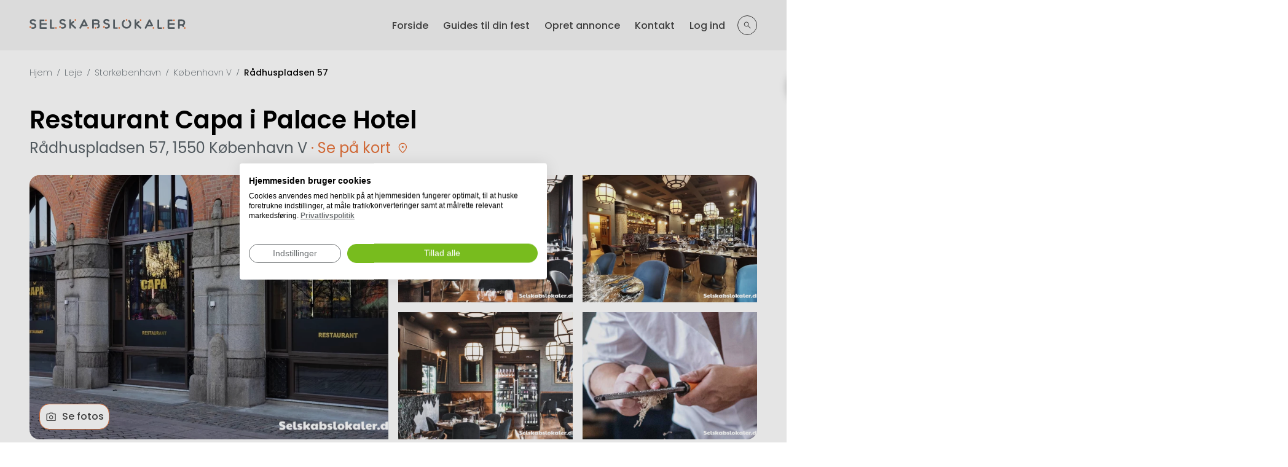

--- FILE ---
content_type: text/html; charset=utf-8
request_url: https://selskabslokaler.dk/leje/storkobenhavn/1550-kobenhavn-v/restaurant-capa-i-palace-hotel-370
body_size: 79805
content:
<!DOCTYPE html>
<html>
  <head>
    <script src="https://consent.cookiefirst.com/sites/selskabslokaler.dk-e0b5e135-2a82-4031-b68c-ee8c743b0f63/consent.js"></script><script type="text/javascript">
  document.addEventListener("DOMContentLoaded", function () {
    setTimeout(function () {
      var Tawk_API = Tawk_API||{}, Tawk_LoadStart = new Date();
      (function () {
        const s1 = document.createElement("script"), s0 = document.getElementsByTagName("script")[0];
        s1.async = true;
        s1.src = 'https://embed.tawk.to/67b6d96a103970190abb6ef9/1ikh42ibq';
        s1.charset = 'UTF-8';
        s1.setAttribute('crossorigin', '*');
        s0.parentNode.insertBefore(s1, s0);
      })();
    }, 13000)
  });
</script>
<script>(function(w,d,s,l,i){w[l]=w[l]||[];w[l].push({'gtm.start':new Date().getTime(),event:'gtm.js'});
var f=d.getElementsByTagName(s)[0], j=d.createElement(s),dl=l!='dataLayer'?'&l='+l:'';
j.async=true;
j.src='https://www.googletagmanager.com/gtm.js?id='+i+dl;f.parentNode.insertBefore(j,f);
})
(window,document,'script','dataLayer','GTM-M44G493');</script><title>Capa - Palace Hotel - Rådhuspladsen 57, 1550 København V</title><link href="https://selskabslokaler.dk/leje/storkobenhavn/1550-kobenhavn-v/restaurant-capa-i-palace-hotel-370" rel="canonical" /><meta content="Lej et lokale til en fest gennem Capa - Palace Hotel - eftertragtede selskabslokale på Rådhuspladsen 57 i København V. Kontakt og book i dag" name="description" /><meta content="selskabslokaler festlokaler" name="keywords" /><meta content="de05656ba5986d744e7702baa10c72d4d9554cc4f0e024a03e43de7d4c4e5739" name="ahrefs-site-verification" /><meta name="csrf-param" content="authenticity_token" />
<meta name="csrf-token" content="-Jfa6IheKsWdW85oOSncBhC4ndcU1SyJ98ivQBZaCabp_Nyt741y1diKa1-WnQ7FJxmNRUkSVvMWRXRc7gf96g" /><meta content="width=device-width, initial-scale=1" name="viewport" /><link href="/assets/favicon-00ff47f6f7ea9c78b6a56b933cf5a7c9c89160b1f6a1a6a5311c766d52246ce8.png" rel="icon" type="image/png" /><!-- Meta Pixel Code --><script>!function(f,b,e,v,n,t,s)
{if(f.fbq)return;n=f.fbq=function(){n.callMethod?
n.callMethod.apply(n,arguments):n.queue.push(arguments)};
if(!f._fbq)f._fbq=n;n.push=n;n.loaded=!0;n.version='2.0';
n.queue=[];t=b.createElement(e);t.async=!0;
t.src=v;s=b.getElementsByTagName(e)[0];
s.parentNode.insertBefore(t,s)}(window, document,'script',
'https://connect.facebook.net/en_US/fbevents.js');
fbq('init', '714446057084322');
fbq('track', 'PageView');</script><noscript><img height="1" src="https://www.facebook.com/tr?id=714446057084322&amp;ev=PageView&amp;noscript=1" style="display:none" width="1" /></noscript><!-- End Meta Pixel Code --><script type="text/javascript">
  (function(c,l,a,r,i,t,y){
    c[a]=c[a]||function(){(c[a].q=c[a].q||[]).push(arguments)};
    t=l.createElement(r);t.async=1;t.src="https://www.clarity.ms/tag/"+i;
    y=l.getElementsByTagName(r)[0];y.parentNode.insertBefore(t,y);
  })(window, document, "clarity", "script", "puqwmtm6wj");
</script>
<script src="https://cdnjs.cloudflare.com/ajax/libs/lazysizes/5.3.2/lazysizes.min.js" crossorigin="anonymous" async="async" integrity="sha512-q583ppKrCRc7N5O0n2nzUiJ+suUv7Et1JGels4bXOaMFQcamPk9HjdUknZuuFjBNs7tsMuadge5k9RzdmO+1GQ==" referrerpolicy="no-referrer"></script>
  </head>

  <body>
    <img width="2000" height="2000" style="pointer-events:none;position:absolute;top:0;left:0;width:99vw;height:99vh;max-width:99vw;max-height:99vh" role="presentation" alt="Presentation" src="[data-uri]" />
    <noscript><iframe height="0" src="https://www.googletagmanager.com/ns.html?id=GTM-M44G493" style="display:none;visibility:hidden" width="0"></iframe></noscript>
    <script type="application/json" id="js-react-on-rails-context">{"railsEnv":"production","inMailer":false,"i18nLocale":"da","i18nDefaultLocale":"da","rorVersion":"13.3.1","rorPro":false,"href":"https://selskabslokaler.dk/leje/storkobenhavn/1550-kobenhavn-v/restaurant-capa-i-palace-hotel-370","location":"/leje/storkobenhavn/1550-kobenhavn-v/restaurant-capa-i-palace-hotel-370","scheme":"https","host":"selskabslokaler.dk","port":null,"pathname":"/leje/storkobenhavn/1550-kobenhavn-v/restaurant-capa-i-palace-hotel-370","search":null,"httpAcceptLanguage":null,"serverSide":false}</script>
<div id="DetailView-react-component-52ad8a08-0f1d-465c-bac4-bf1b95ec6bb2"><div class="detail-view"><header class="topbar"><div class="topbar__container container"><a href="/"><img alt="logo" class="topbar__logo lazyload" data-expand="100" data-sizes="auto" data-src="/packs/static/src/images/entrypage/logo-main-a853707a58547d0b83a8.svg"/></a><div class="topbar__menu-left"><div class="topbar__mobile-menu-toggle-wrapper"><div class="topbar__search-toggle " id="search-toggle"><svg fill="" class="" width="16" height="16" id="svg-search" style="min-width:16px"><use href="#common-icons-search"></use></svg></div><div class="topbar__menu-toggle "><div class="topbar__burger-wrapper"><span></span><span></span><span></span><span></span></div></div></div><div class="topbar__menu-wrapper "><ul class="topbar__menu-left-list"><li><a href="/">Forside</a></li><li><a href="/guides">Guides til din fest</a></li><li><a href="/annoncer-dit-lokale">Opret annonce</a></li><li><a href="/kontakt">Kontakt</a></li><li><a href="/providers/new_sessions/new">Log ind</a></li></ul></div><div class="topbar__menu-wrapper search "><div class="places-search"><div class="dropdown  places-search__form-group regions"><div class="dropdown__trigger"><svg fill="" class="" width="18" height="18" id="svg-map_pin" style="min-width:18px"><use href="#common-icons-map_pin"></use></svg><input class="dropdown__search-input" placeholder="Postnummer eller By" type="text" value=""/></div></div><div class="places-search__buttons-wrapper"><div class="places-search__filter-toggle "><svg fill="" class="" width="24" height="24" id="svg-filter" style="min-width:24px"><use href="#common-icons-filter"></use></svg></div><a href="/leje" class="places-search__submit-button"><svg fill="" class="" width="16" height="16" id="svg-search" style="min-width:16px"><use href="#common-icons-search"></use></svg><span>Søg efter steder</span></a></div><div class="places-search__filters-dropdown-body  menu"><div class="basic-dropdown  places-search__form-group types"><div class="basic-dropdown__body-wrapper "><div class="basic-dropdown__body"><div class="basic-dropdown__body-content"><div class="basic-dropdown__body-title">Vælg lokaletype</div><div class="basic-dropdown__option "><svg fill="" class="" width="20" height="20" id="svg-fest" style="min-width:20px"><use href="#common-icons-fest"></use></svg>Fest &amp; selskab</div><div class="basic-dropdown__option "><svg fill="" class="" width="20" height="20" id="svg-events" style="min-width:20px"><use href="#common-icons-events"></use></svg>Events</div><div class="basic-dropdown__option "><svg fill="" class="" width="20" height="20" id="svg-conference" style="min-width:20px"><use href="#common-icons-conference"></use></svg>Konference &amp; møde</div></div></div></div></div><div class="places-search__filters-dropdown-body-divider"></div><div class="number-dropdown places-search__form-group guests-number consistent "><div class="number-dropdown__body"><div class="number-dropdown__body-title">Antal gæster</div><div class="number-dropdown__body-content"><div class="number-dropdown__body-input-wrapper"><div class="number-dropdown__body-input-control decrement inactive"><svg fill="" class="" width="20" height="20" id="svg-minus" style="min-width:20px"><use href="#common-icons-minus"></use></svg></div><input autofocus="" class="form-group__input " id="guests_number" maxLength="5" name="guests_number" placeholder="0" type="number" value=""/><div class="number-dropdown__body-input-control increment"><svg fill="" class="" width="20" height="20" id="svg-plus" style="min-width:20px"><use href="#common-icons-plus"></use></svg></div></div><div class="number-dropdown__body-buttons"><div class="number-dropdown__body-clear-btn inactive">Ryd</div><div class="number-dropdown__body-save-btn" role="hide-after-click">Gem</div></div></div></div></div></div><div class="places-search__active-background"></div></div></div></div></div></header><div class="container detail-view__wrapper"><div class="breadcrumbs "><div class="breadcrumbs__wrapper"><div class="breadcrumbs__link-wrapper"><a class="breadcrumbs__link" href="/">Hjem</a><span class="breadcrumbs__separator">/</span></div><div class="breadcrumbs__link-wrapper"><a class="breadcrumbs__link" href="/leje">Leje</a><span class="breadcrumbs__separator">/</span></div><div class="breadcrumbs__link-wrapper"><a class="breadcrumbs__link" href="/leje/storkobenhavn">Storkøbenhavn</a><span class="breadcrumbs__separator">/</span></div><div class="breadcrumbs__link-wrapper"><a class="breadcrumbs__link" href="/leje/storkobenhavn/1550-kobenhavn-v">København V</a><span class="breadcrumbs__separator">/</span></div><div class="breadcrumbs__link-wrapper"><div class="breadcrumbs__link breadcrumbs__last-one-link breadcrumbs__link--disabled">Rådhuspladsen 57</div></div></div></div><div class="detail-view__headline-section"><h1>Restaurant Capa i Palace Hotel</h1><div class="detail-view__address-wrapper"><div class="detail-view__address">Rådhuspladsen 57, 1550 København V</div><a href="#detailsMap" class="detail-view__address-link"><svg fill="" class="" width="22" height="22" id="svg-map_pin" style="min-width:22px"><use href="#common-icons-map_pin"></use></svg><span class="mobile">Rådhuspladsen 57, 1550 København V</span><span class="desktop"> · Se på kort</span></a></div><div class="merged-categories mobile"><div class="merged-categories__category">Restaurant<div class="merged-categories__plus-count"></div></div></div></div><div class="detail-view__gallery-section"><div class="gallery-wrapper"><div class="gallery-wrapper__assets-container"><div class="row"><div class="col-12 col-lg-6 gallery-wrapper__mobile-main"><img alt="Rådhuspladsen 57, 1550 København V" class="gallery-wrapper__img lazyload" data-expand="100" data-sizes="auto" data-src="https://imageproxy-v2.services.lokalebasen.dk/990x557/selskabslokaler/photos/20226/madanmeldelse_kopi.jpg?v=1677748957p"/></div><div class="col-lg-6 gallery-wrapper__mobile-hidden"><div class="row"><div class="col-lg-6"><img alt="Rådhuspladsen 57, 1550 København V" class="gallery-wrapper__img lazyload" data-expand="100" data-sizes="auto" data-src="https://imageproxy-v2.services.lokalebasen.dk/990x557/selskabslokaler/photos/20225/Sk%C3%A6rmbillede_2023-03-02_kl._10.19.44.png?v=1677748959p"/></div><div class="col-lg-6"><img alt="Rådhuspladsen 57, 1550 København V" class="gallery-wrapper__img lazyload" data-expand="100" data-sizes="auto" data-src="https://imageproxy-v2.services.lokalebasen.dk/990x557/selskabslokaler/photos/20224/Sk%C3%A6rmbillede_2023-03-02_kl._10.20.26.png?v=1677748961p"/></div><div class="col-lg-6"><img alt="Rådhuspladsen 57, 1550 København V" class="gallery-wrapper__img lazyload" data-expand="100" data-sizes="auto" data-src="https://imageproxy-v2.services.lokalebasen.dk/990x557/selskabslokaler/photos/20223/Sk%C3%A6rmbillede_2023-03-02_kl._10.19.20.png?v=1677748964p"/></div><div class="col-lg-6"><img alt="Rådhuspladsen 57, 1550 København V" class="gallery-wrapper__img lazyload" data-expand="100" data-sizes="auto" data-src="https://imageproxy-v2.services.lokalebasen.dk/990x557/selskabslokaler/photos/20220/Sk%C3%A6rmbillede_2023-03-02_kl._10.08.11.png?v=1677748964p"/></div></div></div></div></div><div class="gallery-wrapper__buttons-wrapper"><div class="gallery-wrapper__button"><svg fill="" class="" width="20" height="20" id="svg-camera" style="min-width:20px"><use href="#common-icons-camera"></use></svg>Se fotos</div></div></div></div><div class="detail-view__categories-section"><div class="merged-categories "><div class="merged-categories__category">Restaurant<div class="merged-categories__plus-count"></div></div></div></div><div class="row"><div class="col-12 col-lg-6 col-xl-7"><div class="details-info-section"><div class="details-info-section__info-block"><svg fill="" class="" width="22" height="22" id="svg-users2" style="min-width:22px"><use href="#common-icons-users2"></use></svg>1 - 100 gæster</div></div><div class="description"><h2 class="detail-view__section-header">Beskrivelse</h2><div class="description__wrapper blurred close"><div class="description__text-content"><p>Velkommen til Capa - En uhøjtidelig restuarant</p>
<p>Skal du holde firmafest, konfirmation, rund fødselsdag eller en anden stor mærkedag?</p>
<p>Hos Capa får du god mad til små priser. Vi er til at tale med, og vil gøre vores allerbedste for, at I får en uforglemmelig dag.</p>
<p>Uanset hvad du skal fejre, så sørger vi for at du og dine gæster får en formidabel dag med alt, hvad der hører sig til.</p>
<p>Vi tilbyder selskaber for op til 100 personer og kan lave arrangementer til alle anledninger. Bookinger skal foretages senest 72 timer inden afholdelse på: capacph@capa.nu</p>
<p>Priser og pakker</p>
<p><strong>Menuer</strong></p>
<p>11-retters tasting menu - med vin menu: 1250 kr. pr. person. </p>
<p>5-retters menu med vin- eller juicepakke: 975 kr. pr. person.</p>
<p>3-retters menu med vin- eller juicepakke: 695 kr. pr. person.</p>
<p>Vin ad libitum kan tilkøbes fra 195 kr. pr. person.</p>
<p>Snacks og bobler kan tilkøbes: 85 kr. pr. person.<br /><br /></p>
<h3>Buffet</h3>
<p>Buffet-middag ved min. 20 gæster: fra 650 kr. pr. person</p>
<p>Vi taler sammen om og tilpasser til dine ønsker. Vi kan tilbyde alle typer buffeter, f.eks. jule- og påskebuffet.</p>
<p>Natmad til private selskaber: 125 kr. pr. person</p>
<p>Fri bar med øl, vin, long drinks og husets cocktails ved min. 20 personer: 185 kr. pr. person pr. time.</p>
<p>Et stort udvalg af cocktails og velkomstdrinks kan tilkøbes ved alle selskaber.<br /><br /></p>
<h3>Privat selskab på Capa</h3>
<p>Kapacitet maks 80 personer.<br /><br /></p>
<h3>Privat selskab i Capa Lounge </h3>
<p>Fredag og lørdag aften er der mindstepris på 30.000 kr.</p>
<p>Kapacitet maks 40 personer.<br /><br /></p>
<h3>Privat selskab i separat lokale</h3>
<p>Fra 695 kr. pr. person. (3 retters menu med vinmenu).</p>
<p>Vin ad libitum kan tilkøbes fra 195 kr. pr. person.</p>
<p>Snacks og bobler kan tilkøbes: 85 kr. pr. person.</p>
<p>Kapacitet maks 100 personer.</p>
<p></p>
<p><span>Eksempel på 11 retters tasting menu</span></p>
<p>Uden vinmenu 850,-</p>
<p>Med vinmenu (6 glas vin) 1250,-</p>
<p><em>Kan laves vegetarisk. Hvis du er allergisk ellers ikke spiser fisk, kan vi tilpasse menuen til dine behov.</em></p>
<h3><span>Snacks</span></h3>
<p><span>Sprøde Sashi kroketter<br /></span>Med vesterhavsost og karse<span><br /></span></p>
<p><span>Sashi tatar</span><br />Med wasabi og ponzu</p>
<p><span>Spicy grillede edamame-bønner</span><br />Med et strejf chili</p>
<p><span>Krustade</span><br />Med laks, ponzu og karse</p>
<p><span>Rosé reje</span><br />Med fermenteret hvidløgsmayo</p>
<p><span>Sprøde puffede tapioca</span><br />Med misocreme</p>
<h3><span></span><span>Saltet og brændt laks</span></h3>
<p>Med yuzu-creme, glaskål og aromatiske urter</p>
<h3><span>Capas signatur carpaccio</span></h3>
<p>Skåret af oksemørbrad fra Sashi med fermenteret hvidløg og dansk havgus</p>
<h3><span></span></h3>
<h3>Trippel tomat-tatar</h3>
<p>Med peberrod, pinjekerner og stikkelsbær</p>
<h3>Teres major fra Freygaard</h3>
<p>Med grillet sommerløg, spæd spinat og vadouvan-sauce</p>
<h3>Jordbærdrøm</h3>
<p>Med hvidchokolade mousse, mazarinkage og et overraskende element</p>
<p></p>
<p></p></div><div class="description__blur"></div></div><div class="description__read-more-button">Læs mere<svg fill="" class="" width="24" height="24" id="svg-expand_more" style="min-width:24px"><use href="#common-icons-expand_more"></use></svg></div></div><div class="detail-view-map" id="detailsMap"><h2 class="detail-view__section-header">Beliggenhed</h2><a class="detail-view-map__directions-link" href="https://www.google.com/maps/dir/?api=1&amp;destination=55.6762183,12.5702777" target="_blank"><svg fill="" class="" width="24" height="24" id="svg-direction" style="min-width:24px"><use href="#common-icons-direction"></use></svg> Rutevejledning til adressen</a><p class="detail-view-map__address">Rådhuspladsen 57, 1550 København V</p><div class="detail-view-map__map-wrapper"><img alt="Location" class="detail-view-map__cover lazyload" data-expand="100" data-sizes="auto" data-src="https://storage.googleapis.com/selskabslokaler/static_google_map_v2s/2904/staticmap.png?v=1707934290p"/></div></div></div><div class="col-12 col-lg-6 col-xl-5"><div class="detail-view__form-wrapper"><div class="detail-view__no-commission-desktop-wrapper"><div class="no-commission"><svg fill="" class="" width="30" height="30" id="svg-no_commission" style="min-width:30px"><use href="#common-icons-no_commission"></use></svg><div class="no-commission__text-wrapper"><div>Vi tager ingen provision, så det bliver ikke dyrere når du bruger os</div></div></div></div><div class="booking-form  booking-form--step-1 "><div class="booking-form__wrapper "><div class="notification-popup  error" role="button"><div class="notification-popup__close" role="button"><svg fill="" class="" width="20" height="20" id="svg-close" style="min-width:20px"><use href="#common-icons-close"></use></svg></div><div>Noget gik galt. Prøv venligst senere eller kontakt os hvis fejlen opstår igen.</div></div><div class="booking-form__top-border "></div><div class="booking-form__step-navigators active-step-1"><div class="booking-form__step-navigator"></div><div class="booking-form__step-navigator"></div></div><div class="booking-form__content-wrapper"><h2 class="booking-form__headline">Bookingforespørgsel</h2><p class="booking-form__description">Du kan sende en forespørgsel ved at bruge kontaktformularen herunder.</p><form name="bookingFormFirstStep" class="booking-form-first-step"><input id="fifth_element" type="text" name="fifth_element" class="invisible" value=""/><div class="basic-dropdown  event_kind"><div class="basic-dropdown__trigger"><svg fill="" class="basic-dropdown__trigger_icon" width="18" height="18" id="svg-fest" style="min-width:18px"><use href="#common-icons-fest"></use></svg>Begivenhed<svg fill="" class="basic-dropdown__trigger_arrow" width="24" height="24" id="svg-expand_more" style="min-width:24px"><use href="#common-icons-expand_more"></use></svg></div></div><div class="number-dropdown guests-number booking-form__guests consistent "><div class="number-dropdown__trigger"><svg fill="" class="number-dropdown__trigger_icon" width="18" height="18" id="svg-users2" style="min-width:18px"><use href="#common-icons-users2"></use></svg><div class="number-dropdown__value ">Antal</div><div class="number-dropdown__label ">gæster</div></div></div><div class="booking-form__date-picker"><div class="radio-buttons "><div class="radio-buttons__button-wrapper checked"><label class="radio-buttons__label" for="accountType-false"><input type="radio" name="accountType" id="accountType-false" checked="" value="false"/>Fast dato</label><div class="radio-buttons__icon"><span></span></div></div><div class="radio-buttons__button-wrapper"><label class="radio-buttons__label" for="accountType-true"><input type="radio" name="accountType" id="accountType-true" value="true"/>Fleksibel dato</label><div class="radio-buttons__icon"><span></span></div></div></div><div class="booking-form__fixed-date-wrapper "><div class="react-datetime-picker react-datetime-picker--closed react-datetime-picker--enabled"><div class="react-datetime-picker__wrapper"><div class="react-datetime-picker__inputGroup"><input hidden="" max="275760-09-13T00:00" min="2026-01-22T09:45" name="datetime" step="60" style="visibility:hidden;position:absolute;z-index:-999" type="datetime-local" value=""/><input autoComplete="off" class="react-datetime-picker__inputGroup__input react-datetime-picker__inputGroup__day" data-input="true" inputMode="numeric" max="31" min="1" name="day" placeholder="" type="number" value=""/><span class="react-datetime-picker__inputGroup__divider">-</span><input autoComplete="off" class="react-datetime-picker__inputGroup__input react-datetime-picker__inputGroup__month" data-input="true" inputMode="numeric" max="12" min="1" name="month" placeholder="" type="number" value=""/><span class="react-datetime-picker__inputGroup__divider">-</span><input autoComplete="off" class="react-datetime-picker__inputGroup__input react-datetime-picker__inputGroup__year" data-input="true" inputMode="numeric" max="275760" min="2026" name="year" placeholder="" step="1" type="number" value=""/></div><button class="react-datetime-picker__calendar-button react-datetime-picker__button" type="button"><svg fill="#E8753D" class="" width="24" height="24" id="svg-calendar" style="min-width:24px"><use href="#common-icons-calendar"></use></svg></button></div></div><div class="booking-form__fixed-date-divider"></div><div class="basic-dropdown  time"><div class="basic-dropdown__trigger"><svg fill="" class="basic-dropdown__trigger_icon" width="18" height="18" id="svg-clock_outline" style="min-width:18px"><use href="#common-icons-clock_outline"></use></svg>Tid<svg fill="" class="basic-dropdown__trigger_arrow" width="24" height="24" id="svg-expand_more" style="min-width:24px"><use href="#common-icons-expand_more"></use></svg></div></div><div class="booking-form__fixed-date-border"></div></div><div class="booking-form__date-border"></div></div><div class="booking-form__comment-wrapper"><div class="booking-form__comment-trigger active"><svg fill="" class="" width="24" height="24" id="svg-add_box" style="min-width:24px"><use href="#common-icons-add_box"></use></svg>Tilføj kommentar</div></div><div class="booking-form__submit-wrapper"><div class="booking-form__mobile-back-button ">Annullér</div><button type="submit" class="booking-form__submit-button ">Næste</button></div><div class="booking-form__mobile-calendar-modal "><div class="booking-form__mobile-calendar-modal-wrapper"><div class="booking-form__mobile-calendar-modal-close"><svg fill="" class="" width="24" height="24" id="svg-close" style="min-width:24px"><use href="#common-icons-close"></use></svg></div><div></div></div></div></form></div><div class="booking-form__mobile-trigger"><div class="booking-form__submit-button-label">Send forespørgsel</div></div><div class="booking-form__footnote">Ingen binding eller betaling</div></div></div><div class="detail-view__no-commission-mobile-wrapper"><div class="no-commission"><svg fill="" class="" width="30" height="30" id="svg-no_commission" style="min-width:30px"><use href="#common-icons-no_commission"></use></svg><div class="no-commission__text-wrapper"><div>Vi tager ingen provision, så det bliver ikke dyrere når du bruger os</div></div></div></div><div class="benefits"><div class="slider-container"><div class="slider-wrapper"><div class="benefits__item-wrapper"><div class="benefits__item"><svg fill="" class="" width="32" height="32" id="svg-globe" style="min-width:32px"><use href="#common-icons-globe"></use></svg><p>Danmarks største udvalg</p></div></div><div class="benefits__item-wrapper"><div class="benefits__item"><svg fill="" class="" width="32" height="32" id="svg-houses" style="min-width:32px"><use href="#common-icons-houses"></use></svg><p>Find lokale til alle lejligheder</p></div></div><div class="benefits__item-wrapper"><div class="benefits__item"><svg fill="" class="" width="32" height="32" id="svg-verified" style="min-width:32px"><use href="#common-icons-verified"></use></svg><p>100% gratis og uforpligtende</p></div></div></div></div></div></div></div></div></div><div class="footer"><div class="container"><img alt="logo" class="footer__logo lazyload" data-expand="100" data-sizes="auto" data-src="/packs/static/src/images/entrypage/logo-main-a853707a58547d0b83a8.svg"/><div class="footer__info"><a class="footer__cookie-link" href="/privatlivspolitik" target="_blank">Cookie- og privatlivspolitik</a></div><div class="footer__info">Rosenørns Alle 29<!-- --> · <!-- -->1970<!-- --> <!-- -->Frederiksberg</div><div class="footer__info">CVR nr. <!-- -->31 62 78 77</div></div><div class="footer__social-icons"><a href="https://www.instagram.com/selskabslokaler.dk/" target="_blank"><svg fill="" class="" width="24" height="24" id="svg-instagram" style="min-width:24px"><use href="#common-icons-instagram"></use></svg></a><a href="https://www.facebook.com/Selskabslokaler.dk" target="_blank"><svg fill="" class="" width="24" height="24" id="svg-facebook" style="min-width:24px"><use href="#common-icons-facebook"></use></svg></a></div></div></div></div>
      <script type="application/json" class="js-react-on-rails-component" data-component-name="DetailView" data-dom-id="DetailView-react-component-52ad8a08-0f1d-465c-bac4-bf1b95ec6bb2">{"controler":null,"topMenu":{"guidesPath":"/guides","aboutUsPath":"/om-os","becomeAdvertiserPath":"/annoncer-dit-lokale","helpPath":"/kontakt","loginPath":["Log ind","/providers/new_sessions/new"],"signedIn":false},"footer":{"addressLine":"Rosenørns Alle 29","cvr":"31 62 78 77","email":"info@selskabslokaler.dk","facebookUrl":"https://www.facebook.com/Selskabslokaler.dk","instagramUrl":"https://www.instagram.com/selskabslokaler.dk/","postalCode":"1970","postalName":"Frederiksberg","phone":"+45 39 45 85 56"},"categories":[{"id":1,"name":"Fest \u0026 selskab","key":"fest","categories":[2,3,4,6,7,8,9,10,11,12,13,14]},{"id":2,"name":"Events","key":"events","categories":[9,19]},{"id":3,"name":"Konference \u0026 møde","key":"conference","categories":[5,9,12]}],"placeInfo":{"addressLine1":"Rådhuspladsen 57","coords":{"latitude":55.6762183,"longitude":12.5702777},"description":"\u003cp\u003eVelkommen til Capa - En uhøjtidelig restuarant\u003c/p\u003e\r\n\u003cp\u003eSkal du holde firmafest, konfirmation, rund fødselsdag eller en anden stor mærkedag?\u003c/p\u003e\r\n\u003cp\u003eHos Capa får du god mad til små priser. Vi er til at tale med, og vil gøre vores allerbedste for, at I får en uforglemmelig dag.\u003c/p\u003e\r\n\u003cp\u003eUanset hvad du skal fejre, så sørger vi for at du og dine gæster får en formidabel dag med alt, hvad der hører sig til.\u003c/p\u003e\r\n\u003cp\u003eVi tilbyder selskaber for op til 100 personer og kan lave arrangementer til alle anledninger. Bookinger skal foretages senest 72 timer inden afholdelse på: capacph@capa.nu\u003c/p\u003e\r\n\u003cp\u003ePriser og pakker\u003c/p\u003e\r\n\u003cp\u003e\u003cstrong\u003eMenuer\u003c/strong\u003e\u003c/p\u003e\r\n\u003cp\u003e11-retters tasting menu - med vin menu: 1250 kr. pr. person. \u003c/p\u003e\r\n\u003cp\u003e5-retters menu med vin- eller juicepakke: 975 kr. pr. person.\u003c/p\u003e\r\n\u003cp\u003e3-retters menu med vin- eller juicepakke: 695 kr. pr. person.\u003c/p\u003e\r\n\u003cp\u003eVin ad libitum kan tilkøbes fra 195 kr. pr. person.\u003c/p\u003e\r\n\u003cp\u003eSnacks og bobler kan tilkøbes: 85 kr. pr. person.\u003cbr /\u003e\u003cbr /\u003e\u003c/p\u003e\r\n\u003ch3\u003eBuffet\u003c/h3\u003e\r\n\u003cp\u003eBuffet-middag ved min. 20 gæster: fra 650 kr. pr. person\u003c/p\u003e\r\n\u003cp\u003eVi taler sammen om og tilpasser til dine ønsker. Vi kan tilbyde alle typer buffeter, f.eks. jule- og påskebuffet.\u003c/p\u003e\r\n\u003cp\u003eNatmad til private selskaber: 125 kr. pr. person\u003c/p\u003e\r\n\u003cp\u003eFri bar med øl, vin, long drinks og husets cocktails ved min. 20 personer: 185 kr. pr. person pr. time.\u003c/p\u003e\r\n\u003cp\u003eEt stort udvalg af cocktails og velkomstdrinks kan tilkøbes ved alle selskaber.\u003cbr /\u003e\u003cbr /\u003e\u003c/p\u003e\r\n\u003ch3\u003ePrivat selskab på Capa\u003c/h3\u003e\r\n\u003cp\u003eKapacitet maks 80 personer.\u003cbr /\u003e\u003cbr /\u003e\u003c/p\u003e\r\n\u003ch3\u003ePrivat selskab i Capa Lounge \u003c/h3\u003e\r\n\u003cp\u003eFredag og lørdag aften er der mindstepris på 30.000 kr.\u003c/p\u003e\r\n\u003cp\u003eKapacitet maks 40 personer.\u003cbr /\u003e\u003cbr /\u003e\u003c/p\u003e\r\n\u003ch3\u003ePrivat selskab i separat lokale\u003c/h3\u003e\r\n\u003cp\u003eFra 695 kr. pr. person. (3 retters menu med vinmenu).\u003c/p\u003e\r\n\u003cp\u003eVin ad libitum kan tilkøbes fra 195 kr. pr. person.\u003c/p\u003e\r\n\u003cp\u003eSnacks og bobler kan tilkøbes: 85 kr. pr. person.\u003c/p\u003e\r\n\u003cp\u003eKapacitet maks 100 personer.\u003c/p\u003e\r\n\u003cp\u003e\u003c/p\u003e\r\n\u003cp\u003e\u003cspan\u003eEksempel på 11 retters tasting menu\u003c/span\u003e\u003c/p\u003e\r\n\u003cp\u003eUden vinmenu 850,-\u003c/p\u003e\r\n\u003cp\u003eMed vinmenu (6 glas vin) 1250,-\u003c/p\u003e\r\n\u003cp\u003e\u003cem\u003eKan laves vegetarisk. Hvis du er allergisk ellers ikke spiser fisk, kan vi tilpasse menuen til dine behov.\u003c/em\u003e\u003c/p\u003e\r\n\u003ch3\u003e\u003cspan\u003eSnacks\u003c/span\u003e\u003c/h3\u003e\r\n\u003cp\u003e\u003cspan\u003eSprøde Sashi kroketter\u003cbr /\u003e\u003c/span\u003eMed vesterhavsost og karse\u003cspan\u003e\u003cbr /\u003e\u003c/span\u003e\u003c/p\u003e\r\n\u003cp\u003e\u003cspan\u003eSashi tatar\u003c/span\u003e\u003cbr /\u003eMed wasabi og ponzu\u003c/p\u003e\r\n\u003cp\u003e\u003cspan\u003eSpicy grillede edamame-bønner\u003c/span\u003e\u003cbr /\u003eMed et strejf chili\u003c/p\u003e\r\n\u003cp\u003e\u003cspan\u003eKrustade\u003c/span\u003e\u003cbr /\u003eMed laks, ponzu og karse\u003c/p\u003e\r\n\u003cp\u003e\u003cspan\u003eRosé reje\u003c/span\u003e\u003cbr /\u003eMed fermenteret hvidløgsmayo\u003c/p\u003e\r\n\u003cp\u003e\u003cspan\u003eSprøde puffede tapioca\u003c/span\u003e\u003cbr /\u003eMed misocreme\u003c/p\u003e\r\n\u003ch3\u003e\u003cspan\u003e\u003c/span\u003e\u003cspan\u003eSaltet og brændt laks\u003c/span\u003e\u003c/h3\u003e\r\n\u003cp\u003eMed yuzu-creme, glaskål og aromatiske urter\u003c/p\u003e\r\n\u003ch3\u003e\u003cspan\u003eCapas signatur carpaccio\u003c/span\u003e\u003c/h3\u003e\r\n\u003cp\u003eSkåret af oksemørbrad fra Sashi med fermenteret hvidløg og dansk havgus\u003c/p\u003e\r\n\u003ch3\u003e\u003cspan\u003e\u003c/span\u003e\u003c/h3\u003e\r\n\u003ch3\u003eTrippel tomat-tatar\u003c/h3\u003e\r\n\u003cp\u003eMed peberrod, pinjekerner og stikkelsbær\u003c/p\u003e\r\n\u003ch3\u003eTeres major fra Freygaard\u003c/h3\u003e\r\n\u003cp\u003eMed grillet sommerløg, spæd spinat og vadouvan-sauce\u003c/p\u003e\r\n\u003ch3\u003eJordbærdrøm\u003c/h3\u003e\r\n\u003cp\u003eMed hvidchokolade mousse, mazarinkage og et overraskende element\u003c/p\u003e\r\n\u003cp\u003e\u003c/p\u003e\r\n\u003cp\u003e\u003c/p\u003e","email":"capacph@capa.nu","guestCapacityFrom":1,"guestCapacityTo":100,"id":370,"permitsOwnCatering":false,"phone":"70160102","postalCode":"1550","postalName":"København V","priceUponAgreement":false,"pricePerSeat":null,"providerAccountType":"basic","suitableForKinds":[],"title":"Restaurant Capa i Palace Hotel","vimeoId":"","websiteUrl":"https://capa.nu"},"directionsLink":"https://www.google.com/maps/dir/?api=1\u0026destination=55.6762183,12.5702777","place":{"id":370,"title":"Restaurant Capa i Palace Hotel","description":"\u003cp\u003eVelkommen til Capa - En uhøjtidelig restuarant\u003c/p\u003e\r\n\u003cp\u003eSkal du holde firmafest, konfirmation, rund fødselsdag eller en anden stor mærkedag?\u003c/p\u003e\r\n\u003cp\u003eHos Capa får du god mad til små priser. Vi er til at tale med, og vil gøre vores allerbedste for, at I får en uforglemmelig dag.\u003c/p\u003e\r\n\u003cp\u003eUanset hvad du skal fejre, så sørger vi for at du og dine gæster får en formidabel dag med alt, hvad der hører sig til.\u003c/p\u003e\r\n\u003cp\u003eVi tilbyder selskaber for op til 100 personer og kan lave arrangementer til alle anledninger. Bookinger skal foretages senest 72 timer inden afholdelse på: capacph@capa.nu\u003c/p\u003e\r\n\u003cp\u003ePriser og pakker\u003c/p\u003e\r\n\u003cp\u003e\u003cstrong\u003eMenuer\u003c/strong\u003e\u003c/p\u003e\r\n\u003cp\u003e11-retters tasting menu - med vin menu: 1250 kr. pr. person. \u003c/p\u003e\r\n\u003cp\u003e5-retters menu med vin- eller juicepakke: 975 kr. pr. person.\u003c/p\u003e\r\n\u003cp\u003e3-retters menu med vin- eller juicepakke: 695 kr. pr. person.\u003c/p\u003e\r\n\u003cp\u003eVin ad libitum kan tilkøbes fra 195 kr. pr. person.\u003c/p\u003e\r\n\u003cp\u003eSnacks og bobler kan tilkøbes: 85 kr. pr. person.\u003cbr /\u003e\u003cbr /\u003e\u003c/p\u003e\r\n\u003ch3\u003eBuffet\u003c/h3\u003e\r\n\u003cp\u003eBuffet-middag ved min. 20 gæster: fra 650 kr. pr. person\u003c/p\u003e\r\n\u003cp\u003eVi taler sammen om og tilpasser til dine ønsker. Vi kan tilbyde alle typer buffeter, f.eks. jule- og påskebuffet.\u003c/p\u003e\r\n\u003cp\u003eNatmad til private selskaber: 125 kr. pr. person\u003c/p\u003e\r\n\u003cp\u003eFri bar med øl, vin, long drinks og husets cocktails ved min. 20 personer: 185 kr. pr. person pr. time.\u003c/p\u003e\r\n\u003cp\u003eEt stort udvalg af cocktails og velkomstdrinks kan tilkøbes ved alle selskaber.\u003cbr /\u003e\u003cbr /\u003e\u003c/p\u003e\r\n\u003ch3\u003ePrivat selskab på Capa\u003c/h3\u003e\r\n\u003cp\u003eKapacitet maks 80 personer.\u003cbr /\u003e\u003cbr /\u003e\u003c/p\u003e\r\n\u003ch3\u003ePrivat selskab i Capa Lounge \u003c/h3\u003e\r\n\u003cp\u003eFredag og lørdag aften er der mindstepris på 30.000 kr.\u003c/p\u003e\r\n\u003cp\u003eKapacitet maks 40 personer.\u003cbr /\u003e\u003cbr /\u003e\u003c/p\u003e\r\n\u003ch3\u003ePrivat selskab i separat lokale\u003c/h3\u003e\r\n\u003cp\u003eFra 695 kr. pr. person. (3 retters menu med vinmenu).\u003c/p\u003e\r\n\u003cp\u003eVin ad libitum kan tilkøbes fra 195 kr. pr. person.\u003c/p\u003e\r\n\u003cp\u003eSnacks og bobler kan tilkøbes: 85 kr. pr. person.\u003c/p\u003e\r\n\u003cp\u003eKapacitet maks 100 personer.\u003c/p\u003e\r\n\u003cp\u003e\u003c/p\u003e\r\n\u003cp\u003e\u003cspan\u003eEksempel på 11 retters tasting menu\u003c/span\u003e\u003c/p\u003e\r\n\u003cp\u003eUden vinmenu 850,-\u003c/p\u003e\r\n\u003cp\u003eMed vinmenu (6 glas vin) 1250,-\u003c/p\u003e\r\n\u003cp\u003e\u003cem\u003eKan laves vegetarisk. Hvis du er allergisk ellers ikke spiser fisk, kan vi tilpasse menuen til dine behov.\u003c/em\u003e\u003c/p\u003e\r\n\u003ch3\u003e\u003cspan\u003eSnacks\u003c/span\u003e\u003c/h3\u003e\r\n\u003cp\u003e\u003cspan\u003eSprøde Sashi kroketter\u003cbr /\u003e\u003c/span\u003eMed vesterhavsost og karse\u003cspan\u003e\u003cbr /\u003e\u003c/span\u003e\u003c/p\u003e\r\n\u003cp\u003e\u003cspan\u003eSashi tatar\u003c/span\u003e\u003cbr /\u003eMed wasabi og ponzu\u003c/p\u003e\r\n\u003cp\u003e\u003cspan\u003eSpicy grillede edamame-bønner\u003c/span\u003e\u003cbr /\u003eMed et strejf chili\u003c/p\u003e\r\n\u003cp\u003e\u003cspan\u003eKrustade\u003c/span\u003e\u003cbr /\u003eMed laks, ponzu og karse\u003c/p\u003e\r\n\u003cp\u003e\u003cspan\u003eRosé reje\u003c/span\u003e\u003cbr /\u003eMed fermenteret hvidløgsmayo\u003c/p\u003e\r\n\u003cp\u003e\u003cspan\u003eSprøde puffede tapioca\u003c/span\u003e\u003cbr /\u003eMed misocreme\u003c/p\u003e\r\n\u003ch3\u003e\u003cspan\u003e\u003c/span\u003e\u003cspan\u003eSaltet og brændt laks\u003c/span\u003e\u003c/h3\u003e\r\n\u003cp\u003eMed yuzu-creme, glaskål og aromatiske urter\u003c/p\u003e\r\n\u003ch3\u003e\u003cspan\u003eCapas signatur carpaccio\u003c/span\u003e\u003c/h3\u003e\r\n\u003cp\u003eSkåret af oksemørbrad fra Sashi med fermenteret hvidløg og dansk havgus\u003c/p\u003e\r\n\u003ch3\u003e\u003cspan\u003e\u003c/span\u003e\u003c/h3\u003e\r\n\u003ch3\u003eTrippel tomat-tatar\u003c/h3\u003e\r\n\u003cp\u003eMed peberrod, pinjekerner og stikkelsbær\u003c/p\u003e\r\n\u003ch3\u003eTeres major fra Freygaard\u003c/h3\u003e\r\n\u003cp\u003eMed grillet sommerløg, spæd spinat og vadouvan-sauce\u003c/p\u003e\r\n\u003ch3\u003eJordbærdrøm\u003c/h3\u003e\r\n\u003cp\u003eMed hvidchokolade mousse, mazarinkage og et overraskende element\u003c/p\u003e\r\n\u003cp\u003e\u003c/p\u003e\r\n\u003cp\u003e\u003c/p\u003e","address_line_1":"Rådhuspladsen 57","postal_code":"1550","postal_name":"København V","provider_id":347,"permits_own_food":false,"permits_own_beverages":false,"created_at":"2015-02-09T13:38:25.696+01:00","updated_at":"2024-05-15T14:24:34.896+02:00","guest_capacity_from":1,"guest_capacity_to":100,"email":"capacph@capa.nu","phone":"70160102","latitude":55.6762183,"longitude":12.5702777,"typo3_uid":759,"website_url":"https://capa.nu","active":true,"admin_approved":false,"admin_note":null,"deleted_at":null,"permits_own_catering":false,"virtual_tour":null,"category_id":2,"page_title":null,"meta_description":null,"promo_period_from":"2023-05-11","promo_period_to":"2023-12-31","days_on_promo":null,"vimeo_id":"","vimeo_video_approved":false,"label_tag_id":null,"label_date_from":null,"label_date_to":null,"suitable_for_kinds":[],"price_per_seat":null,"last_activated_at":null,"last_deactivated_at":null,"popular":false,"price_upon_agreement":false,"delayed_deactivation_date":null},"placeCategory":{"id":2,"name":"Restaurant","key":"restaurant"},"secondaryCategories":[],"siteName":"Selskabslokaler.dk","facilities":[],"photos":[{"alt":"Rådhuspladsen 57, 1550 København V","id":20226,"original":"https://imageproxy-v2.services.lokalebasen.dk/990x557/selskabslokaler/photos/20226/madanmeldelse_kopi.jpg?v=1677748957p","thumbnail":"https://imageproxy-v2.services.lokalebasen.dk/990x557/selskabslokaler/photos/20226/madanmeldelse_kopi.jpg?v=1677748957p"},{"alt":"Rådhuspladsen 57, 1550 København V","id":20225,"original":"https://imageproxy-v2.services.lokalebasen.dk/990x557/selskabslokaler/photos/20225/Sk%C3%A6rmbillede_2023-03-02_kl._10.19.44.png?v=1677748959p","thumbnail":"https://imageproxy-v2.services.lokalebasen.dk/990x557/selskabslokaler/photos/20225/Sk%C3%A6rmbillede_2023-03-02_kl._10.19.44.png?v=1677748959p"},{"alt":"Rådhuspladsen 57, 1550 København V","id":20224,"original":"https://imageproxy-v2.services.lokalebasen.dk/990x557/selskabslokaler/photos/20224/Sk%C3%A6rmbillede_2023-03-02_kl._10.20.26.png?v=1677748961p","thumbnail":"https://imageproxy-v2.services.lokalebasen.dk/990x557/selskabslokaler/photos/20224/Sk%C3%A6rmbillede_2023-03-02_kl._10.20.26.png?v=1677748961p"},{"alt":"Rådhuspladsen 57, 1550 København V","id":20223,"original":"https://imageproxy-v2.services.lokalebasen.dk/990x557/selskabslokaler/photos/20223/Sk%C3%A6rmbillede_2023-03-02_kl._10.19.20.png?v=1677748964p","thumbnail":"https://imageproxy-v2.services.lokalebasen.dk/990x557/selskabslokaler/photos/20223/Sk%C3%A6rmbillede_2023-03-02_kl._10.19.20.png?v=1677748964p"},{"alt":"Rådhuspladsen 57, 1550 København V","id":20220,"original":"https://imageproxy-v2.services.lokalebasen.dk/990x557/selskabslokaler/photos/20220/Sk%C3%A6rmbillede_2023-03-02_kl._10.08.11.png?v=1677748964p","thumbnail":"https://imageproxy-v2.services.lokalebasen.dk/990x557/selskabslokaler/photos/20220/Sk%C3%A6rmbillede_2023-03-02_kl._10.08.11.png?v=1677748964p"},{"alt":"Rådhuspladsen 57, 1550 København V","id":20215,"original":"https://imageproxy-v2.services.lokalebasen.dk/990x557/selskabslokaler/photos/20215/Sk%C3%A6rmbillede_2023-03-02_kl._10.09.22.png?v=1677748978p","thumbnail":"https://imageproxy-v2.services.lokalebasen.dk/990x557/selskabslokaler/photos/20215/Sk%C3%A6rmbillede_2023-03-02_kl._10.09.22.png?v=1677748978p"},{"alt":"Rådhuspladsen 57, 1550 København V","id":20211,"original":"https://imageproxy-v2.services.lokalebasen.dk/990x557/selskabslokaler/photos/20211/Sk%C3%A6rmbillede_2023-03-02_kl._10.09.13.png?v=1677748978p","thumbnail":"https://imageproxy-v2.services.lokalebasen.dk/990x557/selskabslokaler/photos/20211/Sk%C3%A6rmbillede_2023-03-02_kl._10.09.13.png?v=1677748978p"},{"alt":"Rådhuspladsen 57, 1550 København V","id":20217,"original":"https://imageproxy-v2.services.lokalebasen.dk/990x557/selskabslokaler/photos/20217/Sk%C3%A6rmbillede_2023-03-02_kl._10.08.33.png?v=1677748978p","thumbnail":"https://imageproxy-v2.services.lokalebasen.dk/990x557/selskabslokaler/photos/20217/Sk%C3%A6rmbillede_2023-03-02_kl._10.08.33.png?v=1677748978p"},{"alt":"Rådhuspladsen 57, 1550 København V","id":20212,"original":"https://imageproxy-v2.services.lokalebasen.dk/990x557/selskabslokaler/photos/20212/Sk%C3%A6rmbillede_2023-03-02_kl._10.09.49.png?v=1677748978p","thumbnail":"https://imageproxy-v2.services.lokalebasen.dk/990x557/selskabslokaler/photos/20212/Sk%C3%A6rmbillede_2023-03-02_kl._10.09.49.png?v=1677748978p"},{"alt":"Rådhuspladsen 57, 1550 København V","id":20214,"original":"https://imageproxy-v2.services.lokalebasen.dk/990x557/selskabslokaler/photos/20214/Sk%C3%A6rmbillede_2023-03-02_kl._10.07.37.png?v=1677748978p","thumbnail":"https://imageproxy-v2.services.lokalebasen.dk/990x557/selskabslokaler/photos/20214/Sk%C3%A6rmbillede_2023-03-02_kl._10.07.37.png?v=1677748978p"},{"alt":"Rådhuspladsen 57, 1550 København V","id":20213,"original":"https://imageproxy-v2.services.lokalebasen.dk/990x557/selskabslokaler/photos/20213/Sk%C3%A6rmbillede_2023-03-02_kl._10.08.01.png?v=1677748978p","thumbnail":"https://imageproxy-v2.services.lokalebasen.dk/990x557/selskabslokaler/photos/20213/Sk%C3%A6rmbillede_2023-03-02_kl._10.08.01.png?v=1677748978p"},{"alt":"Rådhuspladsen 57, 1550 København V","id":20216,"original":"https://imageproxy-v2.services.lokalebasen.dk/990x557/selskabslokaler/photos/20216/Sk%C3%A6rmbillede_2023-03-02_kl._10.09.00.png?v=1677748972p","thumbnail":"https://imageproxy-v2.services.lokalebasen.dk/990x557/selskabslokaler/photos/20216/Sk%C3%A6rmbillede_2023-03-02_kl._10.09.00.png?v=1677748972p"},{"alt":"Rådhuspladsen 57, 1550 København V","id":20218,"original":"https://imageproxy-v2.services.lokalebasen.dk/990x557/selskabslokaler/photos/20218/Sk%C3%A6rmbillede_2023-03-02_kl._10.08.22.png?v=1677748969p","thumbnail":"https://imageproxy-v2.services.lokalebasen.dk/990x557/selskabslokaler/photos/20218/Sk%C3%A6rmbillede_2023-03-02_kl._10.08.22.png?v=1677748969p"},{"alt":"Rådhuspladsen 57, 1550 København V","id":20219,"original":"https://imageproxy-v2.services.lokalebasen.dk/990x557/selskabslokaler/photos/20219/Sk%C3%A6rmbillede_2023-03-02_kl._10.08.51.png?v=1677748969p","thumbnail":"https://imageproxy-v2.services.lokalebasen.dk/990x557/selskabslokaler/photos/20219/Sk%C3%A6rmbillede_2023-03-02_kl._10.08.51.png?v=1677748969p"},{"alt":"Rådhuspladsen 57, 1550 København V","id":20221,"original":"https://imageproxy-v2.services.lokalebasen.dk/990x557/selskabslokaler/photos/20221/Sk%C3%A6rmbillede_2023-03-02_kl._10.07.50.png?v=1677748969p","thumbnail":"https://imageproxy-v2.services.lokalebasen.dk/990x557/selskabslokaler/photos/20221/Sk%C3%A6rmbillede_2023-03-02_kl._10.07.50.png?v=1677748969p"},{"alt":"Rådhuspladsen 57, 1550 København V","id":20210,"original":"https://imageproxy-v2.services.lokalebasen.dk/990x557/selskabslokaler/photos/20210/Sk%C3%A6rmbillede_2023-03-02_kl._10.09.32.png?v=1677748969p","thumbnail":"https://imageproxy-v2.services.lokalebasen.dk/990x557/selskabslokaler/photos/20210/Sk%C3%A6rmbillede_2023-03-02_kl._10.09.32.png?v=1677748969p"}],"staticMapUrl":"https://storage.googleapis.com/selskabslokaler/static_google_map_v2s/2904/staticmap.png?v=1707934290p","googleApiKey":"AIzaSyBwofi0M6Ue48LHpAWBpPXM2YzMmJ-SFko","showLabel":null,"labelTag":null,"region":{"name":"Storkøbenhavn","url":"/leje/storkobenhavn"},"district":{"name":"København V","url":"/leje/storkobenhavn/1550-kobenhavn-v"},"regions":[{"name":"Storkøbenhavn","id":48,"slug":"storkobenhavn","districts":[{"placesCount":2,"name":"Albertslund","id":2729,"postalCodes":["2620"],"slug":"2620-albertslund"},{"placesCount":2,"name":"Bagsværd","id":2737,"postalCodes":["2880"],"slug":"2880-bagsvaerd"},{"placesCount":8,"name":"Ballerup","id":2755,"postalCodes":["2750"],"slug":"2750-ballerup"},{"placesCount":2,"name":"Brøndby","id":2749,"postalCodes":["2605"],"slug":"2605-brondby"},{"placesCount":3,"name":"Brønshøj","id":2733,"postalCodes":["2700"],"slug":"2700-bronshoj"},{"placesCount":9,"name":"Charlottenlund","id":2728,"postalCodes":["2920"],"slug":"2920-charlottenlund"},{"placesCount":22,"name":"Frederiksberg","id":2748,"postalCodes":["2000"],"slug":"2000-frederiksberg"},{"placesCount":8,"name":"Frederiksberg C","id":2743,"postalCodes":["1800","1801","1802","1803","1804","1805","1806","1807","1808","1809","1810","1811","1812","1813","1814","1815","1816","1817","1818","1819","1820","1822","1823","1824","1825","1826","1827","1828","1829","1850","1851","1852","1853","1854","1855","1856","1857","1860","1861","1862","1863","1864","1865","1866","1867","1868","1870","1871","1872","1873","1874","1875","1876","1877","1878","1879","1900","1901","1902","1903","1904","1905","1906","1908","1909","1910","1911","1912","1913","1914","1915","1916","1917","1920","1921","1922","1923","1924","1925","1926","1927","1928","1950","1951","1952","1953","1954","1955","1956","1957","1958","1959","1960","1961","1962","1963","1964","1965","1966","1967","1970","1971","1972","1973","1974","1835","1931"],"slug":"1800-frederiksberg-c"},{"placesCount":4,"name":"Glostrup","id":2723,"postalCodes":["2600"],"slug":"2600-glostrup"},{"placesCount":1,"name":"Greve","id":2726,"postalCodes":["2670"],"slug":"2670-greve"},{"placesCount":4,"name":"Hellerup","id":2742,"postalCodes":["2900"],"slug":"2900-hellerup"},{"placesCount":4,"name":"Herlev","id":2756,"postalCodes":["2730"],"slug":"2730-herlev"},{"placesCount":1,"name":"Hvidovre","id":2738,"postalCodes":["2650"],"slug":"2650-hvidovre"},{"placesCount":7,"name":"Ishøj","id":2734,"postalCodes":["2635"],"slug":"2635-ishoj"},{"placesCount":1,"name":"Karlslunde","id":2736,"postalCodes":["2690"],"slug":"2690-karlslunde"},{"placesCount":7,"name":"Kastrup","id":2757,"postalCodes":["2770"],"slug":"2770-kastrup"},{"placesCount":4,"name":"Klampenborg","id":2725,"postalCodes":["2930"],"slug":"2930-klampenborg"},{"placesCount":65,"name":"København K","id":2760,"postalCodes":["1050","1051","1052","1053","1054","1055","1056","1057","1058","1059","1060","1061","1062","1063","1064","1065","1066","1067","1068","1069","1070","1071","1072","1073","1074","1100","1101","1102","1103","1104","1105","1106","1107","1110","1111","1112","1113","1114","1115","1116","1117","1118","1119","1120","1121","1122","1123","1124","1125","1126","1127","1128","1129","1130","1131","1150","1151","1152","1153","1154","1155","1156","1157","1158","1159","1160","1161","1164","1165","1166","1167","1168","1169","1170","1171","1172","1173","1174","1175","1200","1201","1202","1203","1204","1205","1206","1207","1208","1209","1210","1211","1212","1213","1214","1215","1216","1218","1219","1220","1221","1250","1251","1252","1253","1254","1255","1256","1257","1259","1260","1261","1263","1264","1265","1266","1267","1268","1270","1271","1300","1301","1302","1303","1304","1306","1307","1308","1309","1310","1311","1312","1313","1314","1315","1316","1317","1318","1319","1320","1321","1322","1323","1324","1325","1326","1327","1328","1329","1350","1352","1353","1354","1355","1356","1357","1358","1359","1360","1361","1362","1363","1364","1365","1366","1367","1368","1369","1370","1371","1400","1401","1402","1403","1406","1407","1408","1409","1410","1411","1412","1413","1414","1415","1416","1417","1418","1419","1420","1421","1422","1423","1424","1425","1426","1427","1428","1429","1430","1432","1433","1434","1435","1436","1437","1438","1439","1440","1441","1450","1451","1452","1453","1454","1455","1456","1457","1458","1459","1460","1461","1462","1463","1464","1465","1466","1467","1468","1470","1471","1472","1473","1000","1092","1093","1095","1098","1140","1147","1148","1162","1217","1240","1291","1431","1448","900","960","917","913","914","1001","1002","1003","1004","1005","1006","1007","1008","1009","1010","1011","1012","1013","1014","1015","1016","1017","1018","1019","1020","1021","1022","1023","1024","1025","1026","1045","1083"],"slug":"1050-kobenhavn-k"},{"placesCount":16,"name":"København N","id":2746,"postalCodes":["2200"],"slug":"2200-kobenhavn-n"},{"placesCount":3,"name":"København NV","id":2745,"postalCodes":["2400"],"slug":"2400-kobenhavn-nv"},{"placesCount":17,"name":"København S","id":2759,"postalCodes":["2300","999","877","910","929"],"slug":"2300-kobenhavn-s"},{"placesCount":5,"name":"København SV","id":2739,"postalCodes":["2450"],"slug":"2450-kobenhavn-sv"},{"placesCount":32,"name":"København V","id":2747,"postalCodes":["1550","1551","1552","1553","1554","1555","1556","1557","1558","1559","1560","1561","1562","1563","1564","1567","1568","1569","1570","1571","1572","1573","1574","1575","1576","1577","1600","1601","1602","1603","1604","1605","1606","1607","1608","1609","1610","1611","1612","1613","1614","1615","1616","1617","1618","1619","1620","1621","1622","1623","1624","1631","1632","1633","1634","1635","1650","1651","1652","1653","1654","1655","1656","1657","1658","1659","1660","1661","1662","1663","1664","1665","1666","1667","1668","1669","1670","1671","1672","1673","1674","1675","1676","1677","1699","1700","1701","1702","1703","1704","1705","1706","1707","1708","1709","1710","1711","1712","1714","1715","1716","1717","1718","1719","1720","1721","1722","1723","1724","1725","1726","1727","1728","1729","1730","1731","1732","1733","1734","1735","1736","1737","1738","1739","1749","1750","1751","1752","1753","1754","1755","1756","1757","1758","1759","1760","1761","1762","1763","1764","1765","1766","1770","1771","1772","1773","1774","1775","1777","1799","1630","1780","1500","1566","1592","1599","1785","1786","1787","1790","1532","1533","1501","1502","1503","1504","1505","1506","1507","1508","1509","1510","1782"],"slug":"1550-kobenhavn-v"},{"placesCount":16,"name":"København Ø","id":2727,"postalCodes":["2100"],"slug":"2100-kobenhavn-o"},{"placesCount":3,"name":"Nordhavn","id":2750,"postalCodes":["2150"],"slug":"2150-nordhavn"},{"placesCount":1,"name":"Rødovre","id":2753,"postalCodes":["2610"],"slug":"2610-rodovre"},{"placesCount":3,"name":"Søborg","id":2744,"postalCodes":["2860"],"slug":"2860-soborg"},{"placesCount":3,"name":"Taastrup","id":2752,"postalCodes":["2630","800"],"slug":"2630-taastrup"},{"placesCount":14,"name":"Valby","id":2740,"postalCodes":["2500"],"slug":"2500-valby"},{"placesCount":9,"name":"Vanløse","id":2754,"postalCodes":["2720"],"slug":"2720-vanlose"}]},{"name":"Fyn","id":47,"slug":"fyn","districts":[{"placesCount":1,"name":"Aarup","id":2709,"postalCodes":["5560"],"slug":"5560-aarup"},{"placesCount":2,"name":"Agedrup","id":2683,"postalCodes":["5320"],"slug":"5320-agedrup"},{"placesCount":4,"name":"Assens","id":2687,"postalCodes":["5610"],"slug":"5610-assens"},{"placesCount":1,"name":"Bagenkop","id":2695,"postalCodes":["5935"],"slug":"5935-bagenkop"},{"placesCount":1,"name":"Blommenslyst","id":2666,"postalCodes":["5491"],"slug":"5491-blommenslyst"},{"placesCount":4,"name":"Bogense","id":2707,"postalCodes":["5400"],"slug":"5400-bogense"},{"placesCount":1,"name":"Brenderup Fyn","id":2663,"postalCodes":["5464"],"slug":"5464-brenderup-fyn"},{"placesCount":1,"name":"Broby","id":2671,"postalCodes":["5672"],"slug":"5672-broby"},{"placesCount":1,"name":"Ebberup","id":2669,"postalCodes":["5631"],"slug":"5631-ebberup"},{"placesCount":6,"name":"Faaborg","id":2699,"postalCodes":["5600"],"slug":"5600-faaborg"},{"placesCount":1,"name":"Ferritslev Fyn","id":2676,"postalCodes":["5863"],"slug":"5863-ferritslev-fyn"},{"placesCount":1,"name":"Frørup","id":2677,"postalCodes":["5871"],"slug":"5871-frorup"},{"placesCount":1,"name":"Glamsbjerg","id":2686,"postalCodes":["5620"],"slug":"5620-glamsbjerg"},{"placesCount":1,"name":"Gudme","id":2682,"postalCodes":["5884"],"slug":"5884-gudme"},{"placesCount":3,"name":"Haarby","id":2716,"postalCodes":["5683"],"slug":"5683-haarby"},{"placesCount":1,"name":"Humble","id":2694,"postalCodes":["5932"],"slug":"5932-humble"},{"placesCount":3,"name":"Kerteminde","id":2688,"postalCodes":["5300"],"slug":"5300-kerteminde"},{"placesCount":3,"name":"Middelfart","id":2712,"postalCodes":["5500"],"slug":"5500-middelfart"},{"placesCount":2,"name":"Morud","id":2661,"postalCodes":["5462"],"slug":"5462-morud"},{"placesCount":8,"name":"Nyborg","id":2714,"postalCodes":["5800"],"slug":"5800-nyborg"},{"placesCount":1,"name":"Nørre Aaby","id":2667,"postalCodes":["5580"],"slug":"5580-norre-aaby"},{"placesCount":22,"name":"Odense C","id":2721,"postalCodes":["5000","5029","5100"],"slug":"5000-odense-c"},{"placesCount":1,"name":"Odense N","id":2719,"postalCodes":["5270"],"slug":"5270-odense-n"},{"placesCount":2,"name":"Odense NV","id":2690,"postalCodes":["5210"],"slug":"5210-odense-nv"},{"placesCount":1,"name":"Odense NØ","id":2654,"postalCodes":["5240"],"slug":"5240-odense-no"},{"placesCount":5,"name":"Odense S","id":2720,"postalCodes":["5260"],"slug":"5260-odense-s"},{"placesCount":5,"name":"Odense SV","id":2718,"postalCodes":["5250"],"slug":"5250-odense-sv"},{"placesCount":3,"name":"Odense SØ","id":2713,"postalCodes":["5220"],"slug":"5220-odense-so"},{"placesCount":1,"name":"Otterup","id":2702,"postalCodes":["5450"],"slug":"5450-otterup"},{"placesCount":5,"name":"Ringe","id":2710,"postalCodes":["5750"],"slug":"5750-ringe"},{"placesCount":3,"name":"Rudkøbing","id":2717,"postalCodes":["5900"],"slug":"5900-rudkobing"},{"placesCount":1,"name":"Ryslinge","id":2685,"postalCodes":["5856"],"slug":"5856-ryslinge"},{"placesCount":1,"name":"Stenstrup","id":2689,"postalCodes":["5771"],"slug":"5771-stenstrup"},{"placesCount":15,"name":"Svendborg","id":2705,"postalCodes":["5700"],"slug":"5700-svendborg"},{"placesCount":4,"name":"Tommerup","id":2700,"postalCodes":["5690"],"slug":"5690-tommerup"},{"placesCount":3,"name":"Tranekær","id":2696,"postalCodes":["5953"],"slug":"5953-tranekaer"},{"placesCount":1,"name":"Ullerslev","id":2711,"postalCodes":["5540"],"slug":"5540-ullerslev"},{"placesCount":3,"name":"Vester Skerninge","id":2672,"postalCodes":["5762"],"slug":"5762-vester-skerninge"},{"placesCount":4,"name":"Vissenbjerg","id":2704,"postalCodes":["5492"],"slug":"5492-vissenbjerg"},{"placesCount":2,"name":"Årslev","id":2706,"postalCodes":["5792"],"slug":"5792-arslev"},{"placesCount":1,"name":"Ørbæk","id":2674,"postalCodes":["5853"],"slug":"5853-orbaek"}]},{"name":"Midt- og Vestsjælland","id":49,"slug":"midt-og-vestsjaelland","districts":[{"placesCount":1,"name":"Fjenneslev","id":2763,"postalCodes":["4173"],"slug":"4173-fjenneslev"},{"placesCount":3,"name":"Gadstrup","id":2802,"postalCodes":["4621"],"slug":"4621-gadstrup"},{"placesCount":1,"name":"Gørlev","id":2778,"postalCodes":["4281"],"slug":"4281-gorlev"},{"placesCount":2,"name":"Hedehusene","id":2824,"postalCodes":["2640"],"slug":"2640-hedehusene"},{"placesCount":8,"name":"Holbæk","id":2825,"postalCodes":["4300"],"slug":"4300-holbaek"},{"placesCount":1,"name":"Hvalsø","id":2815,"postalCodes":["4330"],"slug":"4330-hvalso"},{"placesCount":1,"name":"Højby","id":2787,"postalCodes":["4573"],"slug":"4573-hojby"},{"placesCount":1,"name":"Høng","id":2808,"postalCodes":["4270"],"slug":"4270-hong"},{"placesCount":2,"name":"Hørve","id":2783,"postalCodes":["4534"],"slug":"4534-horve"},{"placesCount":2,"name":"Jyderup","id":2795,"postalCodes":["4450"],"slug":"4450-jyderup"},{"placesCount":4,"name":"Kalundborg","id":2826,"postalCodes":["4400"],"slug":"4400-kalundborg"},{"placesCount":1,"name":"Kirke Hyllinge","id":2811,"postalCodes":["4070"],"slug":"4070-kirke-hyllinge"},{"placesCount":4,"name":"Kirke Såby","id":2779,"postalCodes":["4060"],"slug":"4060-kirke-saby"},{"placesCount":3,"name":"Korsør","id":2819,"postalCodes":["4220"],"slug":"4220-korsor"},{"placesCount":3,"name":"Lejre","id":2827,"postalCodes":["4320"],"slug":"4320-lejre"},{"placesCount":2,"name":"Lille Skensved","id":2806,"postalCodes":["4623"],"slug":"4623-lille-skensved"},{"placesCount":3,"name":"Nykøbing Sj","id":2800,"postalCodes":["4500"],"slug":"4500-nykobing-sj"},{"placesCount":1,"name":"Nørre Asmindrup","id":2786,"postalCodes":["4572"],"slug":"4572-norre-asmindrup"},{"placesCount":2,"name":"Regstrup","id":2820,"postalCodes":["4420"],"slug":"4420-regstrup"},{"placesCount":7,"name":"Ringsted","id":2799,"postalCodes":["4100","4129"],"slug":"4100-ringsted"},{"placesCount":29,"name":"Roskilde","id":2823,"postalCodes":["4000"],"slug":"4000-roskilde"},{"placesCount":4,"name":"Ruds Vedby","id":2810,"postalCodes":["4291"],"slug":"4291-ruds-vedby"},{"placesCount":1,"name":"Sjællands Odde","id":2789,"postalCodes":["4583"],"slug":"4583-sjaellands-odde"},{"placesCount":3,"name":"Skibby","id":2793,"postalCodes":["4050"],"slug":"4050-skibby"},{"placesCount":3,"name":"Skælskør","id":2807,"postalCodes":["4230"],"slug":"4230-skaelskor"},{"placesCount":9,"name":"Slagelse","id":2828,"postalCodes":["4200"],"slug":"4200-slagelse"},{"placesCount":12,"name":"Sorø","id":2813,"postalCodes":["4180"],"slug":"4180-soro"},{"placesCount":2,"name":"Stenlille","id":2772,"postalCodes":["4295"],"slug":"4295-stenlille"},{"placesCount":1,"name":"Vemmelev","id":2766,"postalCodes":["4241"],"slug":"4241-vemmelev"},{"placesCount":1,"name":"Viby Sjælland","id":2761,"postalCodes":["4130"],"slug":"4130-viby-sjaelland"},{"placesCount":1,"name":"Vig","id":2784,"postalCodes":["4560"],"slug":"4560-vig"}]},{"name":"Nordjylland","id":50,"slug":"nordjylland","districts":[{"placesCount":12,"name":"Aalborg","id":2901,"postalCodes":["9000","9029","9100"],"slug":"9000-aalborg"},{"placesCount":1,"name":"Aalborg Øst","id":2892,"postalCodes":["9220"],"slug":"9220-aalborg-ost"},{"placesCount":2,"name":"Aalestrup","id":2881,"postalCodes":["9620"],"slug":"9620-aalestrup"},{"placesCount":1,"name":"Aars","id":2887,"postalCodes":["9600"],"slug":"9600-aars"},{"placesCount":1,"name":"Blokhus","id":2850,"postalCodes":["9492"],"slug":"9492-blokhus"},{"placesCount":1,"name":"Brovst","id":2886,"postalCodes":["9460"],"slug":"9460-brovst"},{"placesCount":3,"name":"Brønderslev","id":2900,"postalCodes":["9700"],"slug":"9700-bronderslev"},{"placesCount":1,"name":"Dronninglund","id":2841,"postalCodes":["9330"],"slug":"9330-dronninglund"},{"placesCount":1,"name":"Erslev","id":2835,"postalCodes":["7950"],"slug":"7950-erslev"},{"placesCount":1,"name":"Farsø","id":2866,"postalCodes":["9640"],"slug":"9640-farso"},{"placesCount":2,"name":"Fjerritslev","id":2904,"postalCodes":["9690"],"slug":"9690-fjerritslev"},{"placesCount":3,"name":"Frederikshavn","id":2905,"postalCodes":["9900"],"slug":"9900-frederikshavn"},{"placesCount":1,"name":"Gandrup","id":2848,"postalCodes":["9362"],"slug":"9362-gandrup"},{"placesCount":1,"name":"Gistrup","id":2902,"postalCodes":["9260"],"slug":"9260-gistrup"},{"placesCount":4,"name":"Hadsund","id":2895,"postalCodes":["9560"],"slug":"9560-hadsund"},{"placesCount":2,"name":"Hals","id":2888,"postalCodes":["9370"],"slug":"9370-hals"},{"placesCount":3,"name":"Hanstholm","id":2829,"postalCodes":["7730"],"slug":"7730-hanstholm"},{"placesCount":1,"name":"Hjørring","id":2893,"postalCodes":["9800"],"slug":"9800-hjorring"},{"placesCount":4,"name":"Hobro","id":2891,"postalCodes":["9500"],"slug":"9500-hobro"},{"placesCount":1,"name":"Jerup","id":2873,"postalCodes":["9981"],"slug":"9981-jerup"},{"placesCount":1,"name":"Karby","id":2836,"postalCodes":["7960"],"slug":"7960-karby"},{"placesCount":2,"name":"Læsø","id":2872,"postalCodes":["9940"],"slug":"9940-laeso"},{"placesCount":2,"name":"Løgstør","id":2903,"postalCodes":["9670"],"slug":"9670-logstor"},{"placesCount":3,"name":"Mariager","id":2853,"postalCodes":["9550"],"slug":"9550-mariager"},{"placesCount":3,"name":"Nibe","id":2883,"postalCodes":["9240"],"slug":"9240-nibe"},{"placesCount":1,"name":"Nykøbing M","id":2843,"postalCodes":["7900"],"slug":"7900-nykobing-m"},{"placesCount":1,"name":"Sindal","id":2875,"postalCodes":["9870"],"slug":"9870-sindal"},{"placesCount":1,"name":"Skagen","id":2880,"postalCodes":["9990"],"slug":"9990-skagen"},{"placesCount":2,"name":"Støvring","id":2897,"postalCodes":["9530"],"slug":"9530-stovring"},{"placesCount":1,"name":"Sæby","id":2864,"postalCodes":["9300"],"slug":"9300-saeby"},{"placesCount":3,"name":"Thisted","id":2906,"postalCodes":["7700"],"slug":"7700-thisted"},{"placesCount":1,"name":"Tylstrup","id":2849,"postalCodes":["9382"],"slug":"9382-tylstrup"},{"placesCount":1,"name":"Tårs","id":2870,"postalCodes":["9830"],"slug":"9830-tars"},{"placesCount":1,"name":"Vodskov","id":2860,"postalCodes":["9310"],"slug":"9310-vodskov"},{"placesCount":1,"name":"Ålbæk","id":2874,"postalCodes":["9982"],"slug":"9982-albaek"}]},{"name":"Nordsjælland","id":51,"slug":"nordsjaelland","districts":[{"placesCount":3,"name":"Allerød","id":2939,"postalCodes":["3450"],"slug":"3450-allerod"},{"placesCount":1,"name":"Birkerød","id":2921,"postalCodes":["3460"],"slug":"3460-birkerod"},{"placesCount":2,"name":"Farum","id":2942,"postalCodes":["3520"],"slug":"3520-farum"},{"placesCount":2,"name":"Fredensborg","id":2943,"postalCodes":["3480"],"slug":"3480-fredensborg"},{"placesCount":2,"name":"Frederikssund","id":2951,"postalCodes":["3600"],"slug":"3600-frederikssund"},{"placesCount":1,"name":"Frederiksværk","id":2948,"postalCodes":["3300"],"slug":"3300-frederiksvaerk"},{"placesCount":3,"name":"Gilleleje","id":2935,"postalCodes":["3250"],"slug":"3250-gilleleje"},{"placesCount":1,"name":"Hellebæk","id":2919,"postalCodes":["3150"],"slug":"3150-hellebaek"},{"placesCount":1,"name":"Helsinge","id":2930,"postalCodes":["3200"],"slug":"3200-helsinge"},{"placesCount":2,"name":"Helsingør","id":2924,"postalCodes":["3000"],"slug":"3000-helsingor"},{"placesCount":8,"name":"Hillerød","id":2949,"postalCodes":["3400"],"slug":"3400-hillerod"},{"placesCount":1,"name":"Holte","id":2945,"postalCodes":["2840"],"slug":"2840-holte"},{"placesCount":2,"name":"Hornbæk","id":2920,"postalCodes":["3100"],"slug":"3100-hornbaek"},{"placesCount":3,"name":"Hundested","id":2915,"postalCodes":["3390"],"slug":"3390-hundested"},{"placesCount":2,"name":"Hørsholm","id":2953,"postalCodes":["2970"],"slug":"2970-horsholm"},{"placesCount":1,"name":"Jyllinge","id":2938,"postalCodes":["4040"],"slug":"4040-jyllinge"},{"placesCount":2,"name":"Jægerspris","id":2916,"postalCodes":["3630"],"slug":"3630-jaegerspris"},{"placesCount":4,"name":"Kongens Lyngby","id":2928,"postalCodes":["2800"],"slug":"2800-kongens-lyngby"},{"placesCount":3,"name":"Kvistgård","id":2925,"postalCodes":["3490"],"slug":"3490-kvistgard"},{"placesCount":1,"name":"Måløv","id":2954,"postalCodes":["2760"],"slug":"2760-malov"},{"placesCount":1,"name":"Nivå","id":2940,"postalCodes":["2990"],"slug":"2990-niva"},{"placesCount":1,"name":"Rungsted Kyst","id":2926,"postalCodes":["2960"],"slug":"2960-rungsted-kyst"},{"placesCount":1,"name":"Skodsborg","id":2914,"postalCodes":["2942"],"slug":"2942-skodsborg"},{"placesCount":1,"name":"Slangerup","id":2933,"postalCodes":["3550"],"slug":"3550-slangerup"},{"placesCount":3,"name":"Smørum","id":2927,"postalCodes":["2765"],"slug":"2765-smorum"},{"placesCount":1,"name":"Snekkersten","id":2917,"postalCodes":["3070"],"slug":"3070-snekkersten"},{"placesCount":3,"name":"Stenløse","id":2932,"postalCodes":["3660"],"slug":"3660-stenlose"},{"placesCount":1,"name":"Tisvildeleje","id":2910,"postalCodes":["3220"],"slug":"3220-tisvildeleje"},{"placesCount":2,"name":"Vedbæk","id":2955,"postalCodes":["2950"],"slug":"2950-vedbaek"},{"placesCount":1,"name":"Vejby","id":2909,"postalCodes":["3210"],"slug":"3210-vejby"},{"placesCount":3,"name":"Værløse","id":2952,"postalCodes":["3500"],"slug":"3500-vaerlose"},{"placesCount":1,"name":"Ølsted","id":2918,"postalCodes":["3310"],"slug":"3310-olsted"}]},{"name":"Sydjylland","id":53,"slug":"sydjylland","districts":[{"placesCount":6,"name":"Aabenraa","id":3140,"postalCodes":["6200"],"slug":"6200-aabenraa"},{"placesCount":1,"name":"Almind","id":3118,"postalCodes":["6051"],"slug":"6051-almind"},{"placesCount":2,"name":"Bevtoft","id":3067,"postalCodes":["6541"],"slug":"6541-bevtoft"},{"placesCount":2,"name":"Billund","id":3096,"postalCodes":["7190"],"slug":"7190-billund"},{"placesCount":1,"name":"Bjert","id":3053,"postalCodes":["6091"],"slug":"6091-bjert"},{"placesCount":1,"name":"Blåvand","id":3085,"postalCodes":["6857"],"slug":"6857-blavand"},{"placesCount":2,"name":"Bramming","id":3099,"postalCodes":["6740"],"slug":"6740-bramming"},{"placesCount":1,"name":"Bredebro","id":3058,"postalCodes":["6261"],"slug":"6261-bredebro"},{"placesCount":3,"name":"Brørup","id":3124,"postalCodes":["6650"],"slug":"6650-brorup"},{"placesCount":1,"name":"Bække","id":3121,"postalCodes":["6622"],"slug":"6622-baekke"},{"placesCount":1,"name":"Børkop","id":3132,"postalCodes":["7080"],"slug":"7080-borkop"},{"placesCount":1,"name":"Christiansfeld","id":3051,"postalCodes":["6070"],"slug":"6070-christiansfeld"},{"placesCount":2,"name":"Egtved","id":3142,"postalCodes":["6040"],"slug":"6040-egtved"},{"placesCount":8,"name":"Esbjerg","id":3146,"postalCodes":["6700","6701"],"slug":"6700-esbjerg"},{"placesCount":1,"name":"Esbjerg N","id":3126,"postalCodes":["6715"],"slug":"6715-esbjerg-n"},{"placesCount":3,"name":"Esbjerg V","id":3107,"postalCodes":["6710"],"slug":"6710-esbjerg-v"},{"placesCount":1,"name":"Esbjerg Ø","id":3134,"postalCodes":["6705"],"slug":"6705-esbjerg-o"},{"placesCount":1,"name":"Fanø","id":3097,"postalCodes":["6720"],"slug":"6720-fano"},{"placesCount":4,"name":"Fredericia","id":3147,"postalCodes":["7000","7007","7029"],"slug":"7000-fredericia"},{"placesCount":1,"name":"Føvling","id":3073,"postalCodes":["6683"],"slug":"6683-fovling"},{"placesCount":1,"name":"Gram","id":3065,"postalCodes":["6510"],"slug":"6510-gram"},{"placesCount":3,"name":"Grindsted","id":3120,"postalCodes":["7200"],"slug":"7200-grindsted"},{"placesCount":1,"name":"Gråsten","id":3095,"postalCodes":["6300"],"slug":"6300-grasten"},{"placesCount":1,"name":"Gørding","id":3135,"postalCodes":["6690"],"slug":"6690-gording"},{"placesCount":7,"name":"Haderslev","id":3054,"postalCodes":["6100"],"slug":"6100-haderslev"},{"placesCount":2,"name":"Hedensted","id":3144,"postalCodes":["8722"],"slug":"8722-hedensted"},{"placesCount":2,"name":"Hejls","id":3057,"postalCodes":["6094"],"slug":"6094-hejls"},{"placesCount":1,"name":"Hejnsvig","id":3094,"postalCodes":["7250"],"slug":"7250-hejnsvig"},{"placesCount":2,"name":"Holsted","id":3106,"postalCodes":["6670"],"slug":"6670-holsted"},{"placesCount":5,"name":"Juelsminde","id":3123,"postalCodes":["7130"],"slug":"7130-juelsminde"},{"placesCount":9,"name":"Kolding","id":3148,"postalCodes":["6000"],"slug":"6000-kolding"},{"placesCount":1,"name":"Løgumkloster","id":3100,"postalCodes":["6240"],"slug":"6240-logumkloster"},{"placesCount":1,"name":"Løsning","id":3117,"postalCodes":["8723"],"slug":"8723-losning"},{"placesCount":1,"name":"Nordborg","id":3119,"postalCodes":["6430"],"slug":"6430-nordborg"},{"placesCount":3,"name":"Nørre Nebel","id":3078,"postalCodes":["6830"],"slug":"6830-norre-nebel"},{"placesCount":1,"name":"Padborg","id":3133,"postalCodes":["6330"],"slug":"6330-padborg"},{"placesCount":5,"name":"Ribe","id":3136,"postalCodes":["6760"],"slug":"6760-ribe"},{"placesCount":2,"name":"Rødding","id":3141,"postalCodes":["6630"],"slug":"6630-rodding"},{"placesCount":1,"name":"Rødekro","id":3150,"postalCodes":["6230"],"slug":"6230-rodekro"},{"placesCount":1,"name":"Sjølund","id":3056,"postalCodes":["6093"],"slug":"6093-sjolund"},{"placesCount":2,"name":"Skærbæk","id":3098,"postalCodes":["6780"],"slug":"6780-skaerbaek"},{"placesCount":4,"name":"Sønderborg","id":3127,"postalCodes":["6400"],"slug":"6400-sonderborg"},{"placesCount":1,"name":"Tinglev","id":3139,"postalCodes":["6360"],"slug":"6360-tinglev"},{"placesCount":2,"name":"Tønder","id":3122,"postalCodes":["6270"],"slug":"6270-tonder"},{"placesCount":2,"name":"Tørring","id":3130,"postalCodes":["7160"],"slug":"7160-torring"},{"placesCount":1,"name":"Vamdrup","id":3128,"postalCodes":["6580"],"slug":"6580-vamdrup"},{"placesCount":1,"name":"Vandel","id":3093,"postalCodes":["7184"],"slug":"7184-vandel"},{"placesCount":1,"name":"Varde","id":3143,"postalCodes":["6800"],"slug":"6800-varde"},{"placesCount":13,"name":"Vejle","id":3149,"postalCodes":["7100"],"slug":"7100-vejle"},{"placesCount":1,"name":"Viuf","id":3049,"postalCodes":["6052"],"slug":"6052-viuf"},{"placesCount":1,"name":"Vojens","id":3137,"postalCodes":["6500"],"slug":"6500-vojens"},{"placesCount":1,"name":"Vorbasse","id":3070,"postalCodes":["6623"],"slug":"6623-vorbasse"},{"placesCount":2,"name":"Årre","id":3129,"postalCodes":["6818"],"slug":"6818-arre"}]},{"name":"Sydsjælland","id":54,"slug":"sydsjaelland","districts":[{"placesCount":1,"name":"Borre","id":3181,"postalCodes":["4791"],"slug":"4791-borre"},{"placesCount":2,"name":"Faxe","id":3209,"postalCodes":["4640"],"slug":"4640-faxe"},{"placesCount":2,"name":"Fuglebjerg","id":3199,"postalCodes":["4250"],"slug":"4250-fuglebjerg"},{"placesCount":1,"name":"Guldborg","id":3188,"postalCodes":["4862"],"slug":"4862-guldborg"},{"placesCount":1,"name":"Harpelunde","id":3156,"postalCodes":["4912"],"slug":"4912-harpelunde"},{"placesCount":5,"name":"Haslev","id":3211,"postalCodes":["4690"],"slug":"4690-haslev"},{"placesCount":2,"name":"Herlufmagle","id":3166,"postalCodes":["4160"],"slug":"4160-herlufmagle"},{"placesCount":2,"name":"Holeby","id":3194,"postalCodes":["4960"],"slug":"4960-holeby"},{"placesCount":2,"name":"Holmegaard","id":3207,"postalCodes":["4684"],"slug":"4684-holmegaard"},{"placesCount":2,"name":"Horslunde","id":3157,"postalCodes":["4913"],"slug":"4913-horslunde"},{"placesCount":4,"name":"Hårlev","id":3196,"postalCodes":["4652"],"slug":"4652-harlev"},{"placesCount":1,"name":"Idestrup","id":3191,"postalCodes":["4872"],"slug":"4872-idestrup"},{"placesCount":11,"name":"Køge","id":3213,"postalCodes":["4600"],"slug":"4600-koge"},{"placesCount":1,"name":"Lundby","id":3177,"postalCodes":["4750"],"slug":"4750-lundby"},{"placesCount":4,"name":"Maribo","id":3206,"postalCodes":["4930","4945"],"slug":"4930-maribo"},{"placesCount":3,"name":"Nakskov","id":3204,"postalCodes":["4900"],"slug":"4900-nakskov"},{"placesCount":1,"name":"Nykøbing F","id":3210,"postalCodes":["4800"],"slug":"4800-nykobing-f"},{"placesCount":11,"name":"Næstved","id":3214,"postalCodes":["4700"],"slug":"4700-naestved"},{"placesCount":3,"name":"Nørre Alslev","id":3187,"postalCodes":["4840"],"slug":"4840-norre-alslev"},{"placesCount":4,"name":"Præstø","id":3203,"postalCodes":["4720"],"slug":"4720-praesto"},{"placesCount":3,"name":"Rødby","id":3170,"postalCodes":["4970"],"slug":"4970-rodby"},{"placesCount":2,"name":"Rødvig Stevns","id":3174,"postalCodes":["4673"],"slug":"4673-rodvig-stevns"},{"placesCount":1,"name":"Rønnede","id":3184,"postalCodes":["4683"],"slug":"4683-ronnede"},{"placesCount":4,"name":"Stege","id":3198,"postalCodes":["4780"],"slug":"4780-stege"},{"placesCount":1,"name":"Tappernøje","id":3192,"postalCodes":["4733"],"slug":"4733-tappernoje"},{"placesCount":1,"name":"Torrig L","id":3160,"postalCodes":["4943"],"slug":"4943-torrig-l"},{"placesCount":4,"name":"Vordingborg","id":3200,"postalCodes":["4760"],"slug":"4760-vordingborg"},{"placesCount":1,"name":"Væggerløse","id":3151,"postalCodes":["4873"],"slug":"4873-vaeggerlose"},{"placesCount":1,"name":"Øster Ulslev","id":3154,"postalCodes":["4894"],"slug":"4894-oster-ulslev"}]},{"name":"Vestjylland","id":55,"slug":"vestjylland","districts":[{"placesCount":2,"name":"Aulum","id":3255,"postalCodes":["7490"],"slug":"7490-aulum"},{"placesCount":1,"name":"Bording","id":3242,"postalCodes":["7441"],"slug":"7441-bording"},{"placesCount":1,"name":"Brande","id":3223,"postalCodes":["7330"],"slug":"7330-brande"},{"placesCount":1,"name":"Bækmarksbro","id":3233,"postalCodes":["7660"],"slug":"7660-baekmarksbro"},{"placesCount":2,"name":"Bøvlingbjerg","id":3232,"postalCodes":["7650"],"slug":"7650-bovlingbjerg"},{"placesCount":2,"name":"Hemmet","id":3216,"postalCodes":["6893"],"slug":"6893-hemmet"},{"placesCount":17,"name":"Herning","id":3261,"postalCodes":["7400"],"slug":"7400-herning"},{"placesCount":2,"name":"Holstebro","id":3257,"postalCodes":["7500"],"slug":"7500-holstebro"},{"placesCount":1,"name":"Højslev","id":3237,"postalCodes":["7840"],"slug":"7840-hojslev"},{"placesCount":2,"name":"Karup J","id":3256,"postalCodes":["7470"],"slug":"7470-karup-j"},{"placesCount":3,"name":"Lemvig","id":3259,"postalCodes":["7620"],"slug":"7620-lemvig"},{"placesCount":2,"name":"Løgstrup","id":3241,"postalCodes":["8831"],"slug":"8831-logstrup"},{"placesCount":3,"name":"Ringkøbing","id":3243,"postalCodes":["6950"],"slug":"6950-ringkobing"},{"placesCount":3,"name":"Skive","id":3249,"postalCodes":["7800"],"slug":"7800-skive"},{"placesCount":4,"name":"Skjern","id":3260,"postalCodes":["6900"],"slug":"6900-skjern"},{"placesCount":2,"name":"Spøttrup","id":3239,"postalCodes":["7860"],"slug":"7860-spottrup"},{"placesCount":2,"name":"Stoholm Jyll","id":3238,"postalCodes":["7850"],"slug":"7850-stoholm-jyll"},{"placesCount":1,"name":"Struer","id":3253,"postalCodes":["7600"],"slug":"7600-struer"},{"placesCount":2,"name":"Sunds","id":3228,"postalCodes":["7451"],"slug":"7451-sunds"},{"placesCount":1,"name":"Sørvad","id":3230,"postalCodes":["7550"],"slug":"7550-sorvad"},{"placesCount":1,"name":"Tarm","id":3224,"postalCodes":["6880"],"slug":"6880-tarm"},{"placesCount":2,"name":"Thyborøn","id":3235,"postalCodes":["7680"],"slug":"7680-thyboron"},{"placesCount":3,"name":"Ulfborg","id":3219,"postalCodes":["6990"],"slug":"6990-ulfborg"},{"placesCount":1,"name":"Vemb","id":3244,"postalCodes":["7570"],"slug":"7570-vemb"},{"placesCount":8,"name":"Viborg","id":3258,"postalCodes":["8800"],"slug":"8800-viborg"},{"placesCount":1,"name":"Vildbjerg","id":3251,"postalCodes":["7480"],"slug":"7480-vildbjerg"},{"placesCount":1,"name":"Vinderup","id":3236,"postalCodes":["7830"],"slug":"7830-vinderup"},{"placesCount":2,"name":"Ølgod","id":3215,"postalCodes":["6870"],"slug":"6870-olgod"}]},{"name":"Østjylland","id":52,"slug":"ostjylland","districts":[{"placesCount":1,"name":"Auning","id":2999,"postalCodes":["8963"],"slug":"8963-auning"},{"placesCount":2,"name":"Bjerringbro","id":3037,"postalCodes":["8850"],"slug":"8850-bjerringbro"},{"placesCount":2,"name":"Brabrand","id":3020,"postalCodes":["8220"],"slug":"8220-brabrand"},{"placesCount":4,"name":"Ebeltoft","id":3042,"postalCodes":["8400"],"slug":"8400-ebeltoft"},{"placesCount":1,"name":"Egå","id":3043,"postalCodes":["8250"],"slug":"8250-ega"},{"placesCount":2,"name":"Galten","id":2988,"postalCodes":["8464"],"slug":"8464-galten"},{"placesCount":2,"name":"Gjerlev J","id":2997,"postalCodes":["8983"],"slug":"8983-gjerlev-j"},{"placesCount":2,"name":"Glesborg","id":2986,"postalCodes":["8585"],"slug":"8585-glesborg"},{"placesCount":1,"name":"Grenaa","id":3046,"postalCodes":["8500"],"slug":"8500-grenaa"},{"placesCount":3,"name":"Hadsten","id":3035,"postalCodes":["8370"],"slug":"8370-hadsten"},{"placesCount":2,"name":"Havndal","id":3004,"postalCodes":["8970"],"slug":"8970-havndal"},{"placesCount":1,"name":"Hinnerup","id":3024,"postalCodes":["8382"],"slug":"8382-hinnerup"},{"placesCount":1,"name":"Hornslet","id":3011,"postalCodes":["8543"],"slug":"8543-hornslet"},{"placesCount":5,"name":"Horsens","id":3033,"postalCodes":["8700"],"slug":"8700-horsens"},{"placesCount":2,"name":"Hovedgård","id":2973,"postalCodes":["8732"],"slug":"8732-hovedgard"},{"placesCount":1,"name":"Højbjerg","id":3034,"postalCodes":["8270"],"slug":"8270-hojbjerg"},{"placesCount":1,"name":"Hørning","id":2984,"postalCodes":["8362"],"slug":"8362-horning"},{"placesCount":3,"name":"Kjellerup","id":2989,"postalCodes":["8620"],"slug":"8620-kjellerup"},{"placesCount":1,"name":"Klovborg","id":2977,"postalCodes":["8765"],"slug":"8765-klovborg"},{"placesCount":1,"name":"Knebel","id":2961,"postalCodes":["8420"],"slug":"8420-knebel"},{"placesCount":4,"name":"Lystrup","id":3048,"postalCodes":["8520"],"slug":"8520-lystrup"},{"placesCount":1,"name":"Mørke","id":2965,"postalCodes":["8544"],"slug":"8544-morke"},{"placesCount":1,"name":"Nørre Snede","id":2982,"postalCodes":["8766"],"slug":"8766-norre-snede"},{"placesCount":7,"name":"Odder","id":3025,"postalCodes":["8300"],"slug":"8300-odder"},{"placesCount":9,"name":"Randers C","id":3019,"postalCodes":["8900"],"slug":"8900-randers-c"},{"placesCount":4,"name":"Randers NV","id":3016,"postalCodes":["8920"],"slug":"8920-randers-nv"},{"placesCount":1,"name":"Randers NØ","id":3021,"postalCodes":["8930"],"slug":"8930-randers-no"},{"placesCount":1,"name":"Randers SV","id":3017,"postalCodes":["8940"],"slug":"8940-randers-sv"},{"placesCount":4,"name":"Randers SØ","id":3003,"postalCodes":["8960"],"slug":"8960-randers-so"},{"placesCount":6,"name":"Risskov","id":3044,"postalCodes":["8240","8245","8229"],"slug":"8240-risskov"},{"placesCount":1,"name":"Ry","id":3007,"postalCodes":["8680"],"slug":"8680-ry"},{"placesCount":4,"name":"Rønde","id":3015,"postalCodes":["8410"],"slug":"8410-ronde"},{"placesCount":1,"name":"Sabro","id":2963,"postalCodes":["8471"],"slug":"8471-sabro"},{"placesCount":14,"name":"Silkeborg","id":3041,"postalCodes":["8600"],"slug":"8600-silkeborg"},{"placesCount":6,"name":"Skanderborg","id":3026,"postalCodes":["8660"],"slug":"8660-skanderborg"},{"placesCount":1,"name":"Skødstrup","id":3014,"postalCodes":["8541"],"slug":"8541-skodstrup"},{"placesCount":2,"name":"Sorring","id":2990,"postalCodes":["8641"],"slug":"8641-sorring"},{"placesCount":1,"name":"Sporup","id":2964,"postalCodes":["8472"],"slug":"8472-sporup"},{"placesCount":2,"name":"Them","id":3000,"postalCodes":["8653"],"slug":"8653-them"},{"placesCount":1,"name":"Trige","id":2987,"postalCodes":["8380"],"slug":"8380-trige"},{"placesCount":1,"name":"Uldum","id":2983,"postalCodes":["7171"],"slug":"7171-uldum"},{"placesCount":4,"name":"Viby J","id":3038,"postalCodes":["8260"],"slug":"8260-viby-j"},{"placesCount":30,"name":"Århus C","id":3047,"postalCodes":["8000","8100"],"slug":"8000-arhus-c"},{"placesCount":3,"name":"Århus N","id":3040,"postalCodes":["8200"],"slug":"8200-arhus-n"},{"placesCount":1,"name":"Århus V","id":3023,"postalCodes":["8210"],"slug":"8210-arhus-v"},{"placesCount":1,"name":"Østbirk","id":2974,"postalCodes":["8752"],"slug":"8752-ostbirk"}]},{"name":"Bornholm","id":46,"slug":"bornholm","districts":[{"placesCount":2,"name":"Neksø","id":2651,"postalCodes":["3730"],"slug":"3730-nekso"},{"placesCount":2,"name":"Rønne","id":2652,"postalCodes":["3700"],"slug":"3700-ronne"},{"placesCount":1,"name":"Svaneke","id":2645,"postalCodes":["3740"],"slug":"3740-svaneke"},{"placesCount":1,"name":"Østermarie","id":2646,"postalCodes":["3751"],"slug":"3751-ostermarie"}]}]}</script>
      
<script type="application/ld+json">
  {
    "@context": "http://schema.org",
    "@type": "Place",
    "address": {
        "@type": "PostalAddress",
        "addressLocality": "København V",
        "addressRegion": "København V",
        "postalCode": "1550",
        "streetAddress": "Rådhuspladsen 57"
      },
      "name": "Restaurant Capa i Palace Hotel",
      "url": "https://selskabslokaler.dk/leje/storkobenhavn/1550-kobenhavn-v/restaurant-capa-i-palace-hotel-370",
      "telephone": "70160102",
      "geo": {
        "@type": "GeoCoordinates",
        "latitude": "55.6762183",
        "longitude": "12.5702777"
      },
      "maximumAttendeeCapacity": "100",
      "image": ["https://selskabslokaler.dkhttps://imageproxy-v2.services.lokalebasen.dk/990x557/selskabslokaler/photos/20220/Sk%C3%A6rmbillede_2023-03-02_kl._10.08.11.png?v=1677748964p", "https://selskabslokaler.dkhttps://imageproxy-v2.services.lokalebasen.dk/990x557/selskabslokaler/photos/20218/Sk%C3%A6rmbillede_2023-03-02_kl._10.08.22.png?v=1677748969p", "https://selskabslokaler.dkhttps://imageproxy-v2.services.lokalebasen.dk/990x557/selskabslokaler/photos/20210/Sk%C3%A6rmbillede_2023-03-02_kl._10.09.32.png?v=1677748969p", "https://selskabslokaler.dkhttps://imageproxy-v2.services.lokalebasen.dk/990x557/selskabslokaler/photos/20215/Sk%C3%A6rmbillede_2023-03-02_kl._10.09.22.png?v=1677748978p", "https://selskabslokaler.dkhttps://imageproxy-v2.services.lokalebasen.dk/990x557/selskabslokaler/photos/20219/Sk%C3%A6rmbillede_2023-03-02_kl._10.08.51.png?v=1677748969p", "https://selskabslokaler.dkhttps://imageproxy-v2.services.lokalebasen.dk/990x557/selskabslokaler/photos/20221/Sk%C3%A6rmbillede_2023-03-02_kl._10.07.50.png?v=1677748969p", "https://selskabslokaler.dkhttps://imageproxy-v2.services.lokalebasen.dk/990x557/selskabslokaler/photos/20211/Sk%C3%A6rmbillede_2023-03-02_kl._10.09.13.png?v=1677748978p", "https://selskabslokaler.dkhttps://imageproxy-v2.services.lokalebasen.dk/990x557/selskabslokaler/photos/20214/Sk%C3%A6rmbillede_2023-03-02_kl._10.07.37.png?v=1677748978p", "https://selskabslokaler.dkhttps://imageproxy-v2.services.lokalebasen.dk/990x557/selskabslokaler/photos/20217/Sk%C3%A6rmbillede_2023-03-02_kl._10.08.33.png?v=1677748978p", "https://selskabslokaler.dkhttps://imageproxy-v2.services.lokalebasen.dk/990x557/selskabslokaler/photos/20212/Sk%C3%A6rmbillede_2023-03-02_kl._10.09.49.png?v=1677748978p", "https://selskabslokaler.dkhttps://imageproxy-v2.services.lokalebasen.dk/990x557/selskabslokaler/photos/20216/Sk%C3%A6rmbillede_2023-03-02_kl._10.09.00.png?v=1677748972p", "https://selskabslokaler.dkhttps://imageproxy-v2.services.lokalebasen.dk/990x557/selskabslokaler/photos/20213/Sk%C3%A6rmbillede_2023-03-02_kl._10.08.01.png?v=1677748978p", "https://selskabslokaler.dkhttps://imageproxy-v2.services.lokalebasen.dk/990x557/selskabslokaler/photos/20226/madanmeldelse_kopi.jpg?v=1677748957p", "https://selskabslokaler.dkhttps://imageproxy-v2.services.lokalebasen.dk/990x557/selskabslokaler/photos/20223/Sk%C3%A6rmbillede_2023-03-02_kl._10.19.20.png?v=1677748964p", "https://selskabslokaler.dkhttps://imageproxy-v2.services.lokalebasen.dk/990x557/selskabslokaler/photos/20224/Sk%C3%A6rmbillede_2023-03-02_kl._10.20.26.png?v=1677748961p", "https://selskabslokaler.dkhttps://imageproxy-v2.services.lokalebasen.dk/990x557/selskabslokaler/photos/20225/Sk%C3%A6rmbillede_2023-03-02_kl._10.19.44.png?v=1677748959p"]
}
</script>
<script type="application/ld+json">
  {
    "@context": "https://schema.org",
    "@type": "Product",
      "address":      "Rådhuspladsen 57, 1550 København V",
      "logo":         "https://selskabslokaler.dk/assets/logo-70dbca6a2839fa6a103004b52d3a921b.svg",
      "name":         "Rådhuspladsen 57, 1550 København V",
      "description":  "Lej et lokale til en fest gennem Capa - Palace Hotel - eftertragtede selskabslokale på Rådhuspladsen 57 i København V. Kontakt og book i dag",
      "url":          "https://selskabslokaler.dk/leje/storkobenhavn/1550-kobenhavn-v/restaurant-capa-i-palace-hotel-370",
      "aggregateRating": {
        "@type":         "AggregateRating",
        "ratingValue":  "4.7",
        "ratingCount":  "3",
        "worstRating":  "1",
        "bestRating":   "5"
      }
  }
</script>
<script type="application/ld+json">
  {
    "@context": "http://schema.org",
    "@type": "BreadcrumbList",
    "itemListElement": [{
      "@type": "ListItem",
      "position": 1,
      "item": {
        "@id": "/",
        "name": "Forside"
      }
    },{
      "@type": "ListItem",
      "position": 2,
      "item": {
        "@id": "https://selskabslokaler.dk/leje/storkobenhavn/1550-kobenhavn-v",
        "name": "København V"
      }
    },{
      "@type": "ListItem",
      "position": 3,
      "item": {
        "@id": "https://selskabslokaler.dk/leje/storkobenhavn/1550-kobenhavn-v/restaurant-capa-i-palace-hotel-370",
        "name": "Restaurant Capa i Palace Hotel"
      }
    }]
  }
</script>


    <script src="/packs/js/runtime-f94c9718c24ad5bd772d.js" defer="defer"></script>
<script src="/packs/js/17-ecd4130ae2b66dbe0d5d.js" defer="defer"></script>
<script src="/packs/js/183-63a0539fdf2176e0cc91.js" defer="defer"></script>
<script src="/packs/js/830-59310731669217f240a3.js" defer="defer"></script>
<script src="/packs/js/253-e731fe5f45697c2339a3.js" defer="defer"></script>
<script src="/packs/js/982-bc32c2f98eee632ec4d4.js" defer="defer"></script>
<script src="/packs/js/911-e362b066983c33187fda.js" defer="defer"></script>
<script src="/packs/js/44-8bd927e51939bd575b33.js" defer="defer"></script>
<script src="/packs/js/812-6c2fdbd842d25299acd9.js" defer="defer"></script>
<script src="/packs/js/detail-view-bundle-1713265e0ce415f5c941.js" defer="defer"></script>
    <link rel="stylesheet" media="screen" href="/packs/css/44-a8682e8c.css" />
<link rel="stylesheet" media="screen" href="/packs/css/detail-view-bundle-9591adcd.css" />
    <svg style="display: none;" id="common-icons-detail_view" xmlns="http://www.w3.org/2000/svg"><symbol id="common-icons-account_box" viewBox="0 0 24 24">
<g id="account_box-fd8d6304-2713-429f-9a9c-e45a2ecefbc7">
<mask id="mask0_195_10273-99b25424-e047-4204-9c84-0a6cdbf1c96f" style="mask-type:alpha" maskUnits="userSpaceOnUse" x="0" y="0" width="24" height="24">
<rect id="Bounding box-759a05e6-2926-458e-95ad-6a8562b1c9c5" width="24" height="24" />
</mask>
<g mask="url(#mask0_195_10273-99b25424-e047-4204-9c84-0a6cdbf1c96f)">
<path id="account_box_2-918ac1ba-d5e2-4ca8-994e-d4a8743c762b" d="M4.99997 18.0423C5.89998 17.159 6.94581 16.4631 8.13748 15.9548C9.32914 15.4465 10.6166 15.1923 12 15.1923C13.3833 15.1923 14.6708 15.4465 15.8625 15.9548C17.0541 16.4631 18.1 17.159 19 18.0423V5.3077C19 5.23077 18.9679 5.16024 18.9038 5.09613C18.8397 5.03203 18.7692 4.99998 18.6923 4.99998H5.3077C5.23077 4.99998 5.16024 5.03203 5.09612 5.09613C5.03202 5.16024 4.99997 5.23077 4.99997 5.3077V18.0423ZM12 13.0385C12.9025 13.0385 13.6698 12.7224 14.3019 12.0904C14.9339 11.4583 15.25 10.691 15.25 9.78845C15.25 8.8859 14.9339 8.1186 14.3019 7.48655C13.6698 6.8545 12.9025 6.53848 12 6.53848C11.0974 6.53848 10.3301 6.8545 9.69808 7.48655C9.06603 8.1186 8.75 8.8859 8.75 9.78845C8.75 10.691 9.06603 11.4583 9.69808 12.0904C10.3301 12.7224 11.0974 13.0385 12 13.0385ZM5.3077 20.5C4.80257 20.5 4.375 20.325 4.025 19.975C3.675 19.625 3.5 19.1974 3.5 18.6923V5.3077C3.5 4.80257 3.675 4.375 4.025 4.025C4.375 3.675 4.80257 3.5 5.3077 3.5H18.6923C19.1974 3.5 19.625 3.675 19.975 4.025C20.325 4.375 20.5 4.80257 20.5 5.3077V18.6923C20.5 19.1974 20.325 19.625 19.975 19.975C19.625 20.325 19.1974 20.5 18.6923 20.5H5.3077ZM6.44225 19H17.5577V18.7885C16.768 18.0833 15.9016 17.5577 14.9587 17.2115C14.0157 16.8653 13.0295 16.6923 12 16.6923C10.9833 16.6923 10.0019 16.8637 9.05573 17.2067C8.10956 17.5497 7.2384 18.0705 6.44225 18.7692V19ZM12 11.5385C11.5192 11.5385 11.1073 11.367 10.7644 11.0241C10.4214 10.6811 10.25 10.2692 10.25 9.78845C10.25 9.30768 10.4214 8.89583 10.7644 8.55288C11.1073 8.20993 11.5192 8.03845 12 8.03845C12.4807 8.03845 12.8926 8.20993 13.2356 8.55288C13.5785 8.89583 13.75 9.30768 13.75 9.78845C13.75 10.2692 13.5785 10.6811 13.2356 11.0241C12.8926 11.367 12.4807 11.5385 12 11.5385Z" />
</g>
</g>
</symbol><symbol id="common-icons-add_box" viewBox="0 0 24 24">
<g id="add_box-84b666f0-a1eb-4ace-bc37-d16f5673614f">
<mask id="mask0_185_4586-3b9b59da-2dde-4a72-a798-4ebb09b02723" style="mask-type:alpha" maskUnits="userSpaceOnUse" x="0" y="0" width="24" height="24">
<rect id="Bounding box-441738cc-f12e-46f6-bf68-a5000a7a3f57" width="24" height="24" />
</mask>
<g mask="url(#mask0_185_4586-3b9b59da-2dde-4a72-a798-4ebb09b02723)">
<path id="add_box_2-16baedb7-28b4-4cc4-ad0d-00383b0c1cf1" d="M11.25 12.75V16C11.25 16.2128 11.3218 16.391 11.4654 16.5346C11.609 16.6782 11.7872 16.75 12 16.75C12.2128 16.75 12.391 16.6782 12.5346 16.5346C12.6782 16.391 12.75 16.2128 12.75 16V12.75H16C16.2128 12.75 16.391 12.6782 16.5346 12.5346C16.6782 12.391 16.75 12.2128 16.75 12C16.75 11.7872 16.6782 11.609 16.5346 11.4654C16.391 11.3218 16.2128 11.25 16 11.25H12.75V7.99998C12.75 7.78716 12.6782 7.60896 12.5346 7.46538C12.391 7.32179 12.2128 7.25 12 7.25C11.7872 7.25 11.609 7.32179 11.4654 7.46538C11.3218 7.60896 11.25 7.78716 11.25 7.99998V11.25H7.99998C7.78716 11.25 7.60896 11.3218 7.46538 11.4654C7.32179 11.609 7.25 11.7872 7.25 12C7.25 12.2128 7.32179 12.391 7.46538 12.5346C7.60896 12.6782 7.78716 12.75 7.99998 12.75H11.25ZM5.3077 20.5C4.80257 20.5 4.375 20.325 4.025 19.975C3.675 19.625 3.5 19.1974 3.5 18.6923V5.3077C3.5 4.80257 3.675 4.375 4.025 4.025C4.375 3.675 4.80257 3.5 5.3077 3.5H18.6923C19.1974 3.5 19.625 3.675 19.975 4.025C20.325 4.375 20.5 4.80257 20.5 5.3077V18.6923C20.5 19.1974 20.325 19.625 19.975 19.975C19.625 20.325 19.1974 20.5 18.6923 20.5H5.3077ZM5.3077 19H18.6923C18.7692 19 18.8397 18.9679 18.9038 18.9038C18.9679 18.8397 19 18.7692 19 18.6923V5.3077C19 5.23077 18.9679 5.16024 18.9038 5.09613C18.8397 5.03203 18.7692 4.99998 18.6923 4.99998H5.3077C5.23077 4.99998 5.16024 5.03203 5.09612 5.09613C5.03202 5.16024 4.99997 5.23077 4.99997 5.3077V18.6923C4.99997 18.7692 5.03202 18.8397 5.09612 18.9038C5.16024 18.9679 5.23077 19 5.3077 19Z" />
</g>
</g>
</symbol><symbol id="common-icons-arrow_back" viewBox="0 0 24 24"><path d="M0 0h24v24H0V0z" fill="none"/><path d="M19 11H7.83l4.88-4.88c.39-.39.39-1.03 0-1.42-.39-.39-1.02-.39-1.41 0l-6.59 6.59c-.39.39-.39 1.02 0 1.41l6.59 6.59c.39.39 1.02.39 1.41 0 .39-.39.39-1.02 0-1.41L7.83 13H19c.55 0 1-.45 1-1s-.45-1-1-1z"/></symbol><symbol id="common-icons-arrow_forward" viewBox="0 0 24 24"><path d="M0 0h24v24H0V0z" fill="none"/><path d="M5 13h11.17l-4.88 4.88c-.39.39-.39 1.03 0 1.42.39.39 1.02.39 1.41 0l6.59-6.59c.39-.39.39-1.02 0-1.41l-6.58-6.6c-.39-.39-1.02-.39-1.41 0-.39.39-.39 1.02 0 1.41L16.17 11H5c-.55 0-1 .45-1 1s.45 1 1 1z"/></symbol><symbol id="common-icons-arrow_right_alt" viewBox="0 -960 960 960"><path d="M646-440H200q-17 0-28.5-11.5T160-480q0-17 11.5-28.5T200-520h446L532-634q-12-12-11.5-28t11.5-28q12-12 28.5-12.5T589-691l183 183q6 6 8.5 13t2.5 15q0 8-2.5 15t-8.5 13L589-269q-12 12-28.5 11.5T532-270q-11-12-11.5-28t11.5-28l114-114Z"/></symbol><symbol id="common-icons-calendar" viewBox="0 0 24 24">
<g id="calendar_month-cbcd81fb-55a4-4d8c-a7a2-46b1d0bae6e9">
<mask id="mask0_185_4570-3aa26d19-8279-411d-a734-6be1fb76592f" style="mask-type:alpha" maskUnits="userSpaceOnUse" x="0" y="0" width="24" height="24">
<rect id="Bounding box-35bc2f97-41d5-4b81-a190-e680e5b1b296" width="24" height="24" />
</mask>
<g mask="url(#mask0_185_4570-3aa26d19-8279-411d-a734-6be1fb76592f)">
<path id="calendar_month_2-4d6331d0-4e8f-4fd1-8253-b3e35953d7c2" d="M5.3077 21.4981C4.80257 21.4981 4.375 21.3231 4.025 20.9731C3.675 20.6231 3.5 20.1956 3.5 19.6904V6.30589C3.5 5.80076 3.675 5.37319 4.025 5.02319C4.375 4.67319 4.80257 4.49819 5.3077 4.49819H6.69233V3.15201C6.69233 2.9328 6.76573 2.74979 6.91253 2.60299C7.05931 2.4562 7.24232 2.38281 7.46155 2.38281C7.68077 2.38281 7.86378 2.4562 8.01058 2.60299C8.15736 2.74979 8.23075 2.9328 8.23075 3.15201V4.49819H15.8077V3.13279C15.8077 2.91997 15.8794 2.74177 16.023 2.59819C16.1666 2.4546 16.3448 2.38281 16.5576 2.38281C16.7704 2.38281 16.9486 2.4546 17.0922 2.59819C17.2358 2.74177 17.3076 2.91997 17.3076 3.13279V4.49819H18.6923C19.1974 4.49819 19.625 4.67319 19.975 5.02319C20.325 5.37319 20.5 5.80076 20.5 6.30589V19.6904C20.5 20.1956 20.325 20.6231 19.975 20.9731C19.625 21.3231 19.1974 21.4981 18.6923 21.4981H5.3077ZM5.3077 19.9982H18.6923C18.7692 19.9982 18.8397 19.9661 18.9038 19.902C18.9679 19.8379 19 19.7674 19 19.6904V10.3059H4.99997V19.6904C4.99997 19.7674 5.03202 19.8379 5.09612 19.902C5.16024 19.9661 5.23077 19.9982 5.3077 19.9982ZM4.99997 8.80591H19V6.30589C19 6.22896 18.9679 6.15843 18.9038 6.09431C18.8397 6.03021 18.7692 5.99816 18.6923 5.99816H5.3077C5.23077 5.99816 5.16024 6.03021 5.09612 6.09431C5.03202 6.15843 4.99997 6.22896 4.99997 6.30589V8.80591ZM12 14.0751C11.7551 14.0751 11.5465 13.9889 11.374 13.8164C11.2016 13.644 11.1154 13.4354 11.1154 13.1905C11.1154 12.9456 11.2016 12.737 11.374 12.5645C11.5465 12.3921 11.7551 12.3059 12 12.3059C12.2448 12.3059 12.4535 12.3921 12.6259 12.5645C12.7984 12.737 12.8846 12.9456 12.8846 13.1905C12.8846 13.4354 12.7984 13.644 12.6259 13.8164C12.4535 13.9889 12.2448 14.0751 12 14.0751ZM7.99998 14.0751C7.75511 14.0751 7.54646 13.9889 7.37403 13.8164C7.20159 13.644 7.11538 13.4354 7.11538 13.1905C7.11538 12.9456 7.20159 12.737 7.37403 12.5645C7.54646 12.3921 7.75511 12.3059 7.99998 12.3059C8.24484 12.3059 8.45349 12.3921 8.62593 12.5645C8.79836 12.737 8.88458 12.9456 8.88458 13.1905C8.88458 13.4354 8.79836 13.644 8.62593 13.8164C8.45349 13.9889 8.24484 14.0751 7.99998 14.0751ZM16 14.0751C15.7551 14.0751 15.5465 13.9889 15.374 13.8164C15.2016 13.644 15.1154 13.4354 15.1154 13.1905C15.1154 12.9456 15.2016 12.737 15.374 12.5645C15.5465 12.3921 15.7551 12.3059 16 12.3059C16.2448 12.3059 16.4535 12.3921 16.6259 12.5645C16.7984 12.737 16.8846 12.9456 16.8846 13.1905C16.8846 13.4354 16.7984 13.644 16.6259 13.8164C16.4535 13.9889 16.2448 14.0751 16 14.0751ZM12 17.9982C11.7551 17.9982 11.5465 17.9119 11.374 17.7395C11.2016 17.5671 11.1154 17.3584 11.1154 17.1136C11.1154 16.8687 11.2016 16.66 11.374 16.4876C11.5465 16.3152 11.7551 16.2289 12 16.2289C12.2448 16.2289 12.4535 16.3152 12.6259 16.4876C12.7984 16.66 12.8846 16.8687 12.8846 17.1136C12.8846 17.3584 12.7984 17.5671 12.6259 17.7395C12.4535 17.9119 12.2448 17.9982 12 17.9982ZM7.99998 17.9982C7.75511 17.9982 7.54646 17.9119 7.37403 17.7395C7.20159 17.5671 7.11538 17.3584 7.11538 17.1136C7.11538 16.8687 7.20159 16.66 7.37403 16.4876C7.54646 16.3152 7.75511 16.2289 7.99998 16.2289C8.24484 16.2289 8.45349 16.3152 8.62593 16.4876C8.79836 16.66 8.88458 16.8687 8.88458 17.1136C8.88458 17.3584 8.79836 17.5671 8.62593 17.7395C8.45349 17.9119 8.24484 17.9982 7.99998 17.9982ZM16 17.9982C15.7551 17.9982 15.5465 17.9119 15.374 17.7395C15.2016 17.5671 15.1154 17.3584 15.1154 17.1136C15.1154 16.8687 15.2016 16.66 15.374 16.4876C15.5465 16.3152 15.7551 16.2289 16 16.2289C16.2448 16.2289 16.4535 16.3152 16.6259 16.4876C16.7984 16.66 16.8846 16.8687 16.8846 17.1136C16.8846 17.3584 16.7984 17.5671 16.6259 17.7395C16.4535 17.9119 16.2448 17.9982 16 17.9982Z" />
</g>
</g>
</symbol><symbol id="common-icons-camera" viewBox="0 0 25 25">
<mask id="mask0_33_4978-1532195c-fb73-45b4-a42a-f3498dd79d20" style="mask-type:alpha" maskUnits="userSpaceOnUse" x="0" y="0" width="25" height="25">
<rect x="0.765625" y="0.882812" width="24" height="24" />
</mask>
<g mask="url(#mask0_33_4978-1532195c-fb73-45b4-a42a-f3498dd79d20)">
<path d="M12.7656 17.9981C13.913 17.9981 14.8858 17.5991 15.6839 16.801C16.4819 16.003 16.881 15.0302 16.881 13.8828C16.881 12.7354 16.4819 11.7626 15.6839 10.9645C14.8858 10.1665 13.913 9.76744 12.7656 9.76744C11.6182 9.76744 10.6454 10.1665 9.84735 10.9645C9.04928 11.7626 8.65025 12.7354 8.65025 13.8828C8.65025 15.0302 9.04928 16.003 9.84735 16.801C10.6454 17.5991 11.6182 17.9981 12.7656 17.9981ZM12.7656 16.4982C12.0271 16.4982 11.4066 16.2469 10.9041 15.7443C10.4015 15.2418 10.1502 14.6213 10.1502 13.8828C10.1502 13.1443 10.4015 12.5238 10.9041 12.0212C11.4066 11.5187 12.0271 11.2674 12.7656 11.2674C13.5041 11.2674 14.1246 11.5187 14.6272 12.0212C15.1297 12.5238 15.381 13.1443 15.381 13.8828C15.381 14.6213 15.1297 15.2418 14.6272 15.7443C14.1246 16.2469 13.5041 16.4982 12.7656 16.4982ZM5.07333 21.3828C4.56819 21.3828 4.14063 21.2078 3.79063 20.8578C3.44063 20.5078 3.26562 20.0802 3.26562 19.5751V8.19051C3.26562 7.68538 3.44063 7.25781 3.79063 6.90781C4.14063 6.55781 4.56819 6.38281 5.07333 6.38281H8.12715L9.43485 4.96551C9.59895 4.78475 9.79735 4.64244 10.0301 4.53859C10.2627 4.43474 10.5079 4.38281 10.7656 4.38281H14.7656C15.0233 4.38281 15.2685 4.43474 15.5012 4.53859C15.7339 4.64244 15.9323 4.78475 16.0964 4.96551L17.4041 6.38281H20.4579C20.963 6.38281 21.3906 6.55781 21.7406 6.90781C22.0906 7.25781 22.2656 7.68538 22.2656 8.19051V19.5751C22.2656 20.0802 22.0906 20.5078 21.7406 20.8578C21.3906 21.2078 20.963 21.3828 20.4579 21.3828H5.07333ZM5.07333 19.8828H20.4579C20.5476 19.8828 20.6214 19.8539 20.6791 19.7962C20.7368 19.7385 20.7656 19.6648 20.7656 19.5751V8.19051C20.7656 8.10076 20.7368 8.02704 20.6791 7.96934C20.6214 7.91164 20.5476 7.88279 20.4579 7.88279H16.7348L14.9002 5.88279H10.631L8.79637 7.88279H5.07333C4.98358 7.88279 4.90985 7.91164 4.85215 7.96934C4.79445 8.02704 4.7656 8.10076 4.7656 8.19051V19.5751C4.7656 19.6648 4.79445 19.7385 4.85215 19.7962C4.90985 19.8539 4.98358 19.8828 5.07333 19.8828Z" />
</g>
</symbol><symbol id="common-icons-catering" viewBox="0 0 25 25">
<mask id="mask0_33_5016-9a37ebf3-3082-45a5-9cbc-23054cfcafeb" style="mask-type:alpha" maskUnits="userSpaceOnUse" x="0" y="0" width="25" height="25">
<rect x="0.765625" y="0.655273" width="24" height="24" />
</mask>
<g mask="url(#mask0_33_5016-9a37ebf3-3082-45a5-9cbc-23054cfcafeb)">
<path d="M4.13083 18.8477C3.91803 18.8477 3.73983 18.7759 3.59623 18.6323C3.45265 18.4887 3.38086 18.3105 3.38086 18.0977C3.38086 17.8849 3.45265 17.7067 3.59623 17.5631C3.73983 17.4195 3.91803 17.3477 4.13083 17.3477H21.4C21.6128 17.3477 21.791 17.4195 21.9346 17.5631C22.0782 17.7067 22.15 17.8849 22.15 18.0977C22.15 18.3105 22.0782 18.4887 21.9346 18.6323C21.791 18.7759 21.6128 18.8477 21.4 18.8477H4.13083ZM4.26546 16.1554V15.54C4.26546 13.4901 4.92764 11.6981 6.25201 10.1641C7.57638 8.63016 9.24753 7.68496 11.2655 7.32855V6.9824C11.2655 6.57343 11.4132 6.2212 11.7087 5.9257C12.0042 5.63018 12.3565 5.48242 12.7654 5.48242C13.1744 5.48242 13.5266 5.63018 13.8221 5.9257C14.1177 6.2212 14.2654 6.57343 14.2654 6.9824V7.32855C16.2936 7.68496 17.9673 8.63016 19.2866 10.1641C20.6058 11.6981 21.2654 13.4901 21.2654 15.54V16.1554H4.26546ZM5.82506 14.6554H19.7058C19.5109 12.9734 18.7488 11.5561 17.4193 10.4035C16.0898 9.25096 14.5385 8.67467 12.7654 8.67467C10.9924 8.67467 9.44363 9.25096 8.11928 10.4035C6.79492 11.5561 6.03018 12.9734 5.82506 14.6554Z" />
</g>
</symbol><symbol id="common-icons-clock" viewBox="0 0 16 16">
<g id="time-svgrepo-com 1-ef77643d-9809-4c5b-b2e8-0ca793537ae7" fill="white">
<path id="Vector-235b358c-75b5-433b-886a-fc8192e39558" d="M8 14C11.3137 14 14 11.3137 14 8C14 4.68629 11.3137 2 8 2C4.68629 2 2 4.68629 2 8C2 11.3137 4.68629 14 8 14Z" stroke="currentColor" stroke-linecap="round" stroke-linejoin="round"/>
<path id="Vector_2-63fc0900-68f7-4df4-9bac-5670bc5cf9df" d="M8 4V8" stroke="currentColor" stroke-linecap="round" stroke-linejoin="round"/>
<path id="Vector_3-23babcfc-e470-4fad-b0d7-4a0d83e10331" d="M10.8267 10.8267L8 8" stroke="currentColor" stroke-linecap="round" stroke-linejoin="round"/>
</g>
</symbol><symbol id="common-icons-clock_outline" viewBox="0 0 24 24">
<g id="schedule-89c1c170-fad6-4c6e-8353-4a68ae1f3ee7">
<mask id="mask0_185_4578-fa369234-57c7-4ed1-a318-6382eb900f5b" style="mask-type:alpha" maskUnits="userSpaceOnUse" x="0" y="0" width="24" height="24">
<rect id="Bounding box-f9dc5cf7-e945-43d9-a40b-01f0ed480de6" width="24" height="24" />
</mask>
<g mask="url(#mask0_185_4578-fa369234-57c7-4ed1-a318-6382eb900f5b)">
<path id="schedule_2-1cde79bb-4834-4581-b97a-7d7b6d057111" d="M12.75 11.6961V7.74995C12.75 7.53747 12.6781 7.35935 12.5343 7.2156C12.3904 7.07185 12.2122 6.99998 11.9997 6.99998C11.7871 6.99998 11.609 7.07185 11.4654 7.2156C11.3218 7.35935 11.25 7.53747 11.25 7.74995V11.9269C11.25 12.0446 11.2718 12.1587 11.3154 12.269C11.359 12.3794 11.4276 12.4814 11.5212 12.575L14.9462 16C15.0846 16.1384 15.2587 16.2093 15.4683 16.2125C15.6779 16.2157 15.8551 16.1448 16 16C16.1448 15.8551 16.2173 15.6795 16.2173 15.4731C16.2173 15.2667 16.1448 15.091 16 14.9462L12.75 11.6961ZM12.0016 21.5C10.6877 21.5 9.45268 21.2506 8.29655 20.752C7.1404 20.2533 6.13472 19.5765 5.2795 18.7217C4.42427 17.8669 3.74721 16.8616 3.24833 15.706C2.74944 14.5504 2.5 13.3156 2.5 12.0017C2.5 10.6877 2.74933 9.45268 3.248 8.29655C3.74667 7.1404 4.42342 6.13472 5.27825 5.2795C6.1331 4.42427 7.13834 3.74721 8.29398 3.24833C9.44959 2.74944 10.6844 2.5 11.9983 2.5C13.3122 2.5 14.5473 2.74933 15.7034 3.248C16.8596 3.74667 17.8652 4.42342 18.7205 5.27825C19.5757 6.1331 20.2527 7.13834 20.7516 8.29398C21.2505 9.44959 21.5 10.6844 21.5 11.9983C21.5 13.3122 21.2506 14.5473 20.752 15.7034C20.2533 16.8596 19.5765 17.8652 18.7217 18.7205C17.8669 19.5757 16.8616 20.2527 15.706 20.7516C14.5504 21.2505 13.3156 21.5 12.0016 21.5ZM12 20C14.2166 20 16.1041 19.2208 17.6625 17.6625C19.2208 16.1041 20 14.2166 20 12C20 9.78331 19.2208 7.89581 17.6625 6.33748C16.1041 4.77914 14.2166 3.99998 12 3.99998C9.78331 3.99998 7.89581 4.77914 6.33748 6.33748C4.77914 7.89581 3.99998 9.78331 3.99998 12C3.99998 14.2166 4.77914 16.1041 6.33748 17.6625C7.89581 19.2208 9.78331 20 12 20Z" />
</g>
</g>
</symbol><symbol id="common-icons-close" viewBox="0 0 24 24"><path d="M0 0h24v24H0V0z" fill="none"/><path d="M18.3 5.71c-.39-.39-1.02-.39-1.41 0L12 10.59 7.11 5.7c-.39-.39-1.02-.39-1.41 0-.39.39-.39 1.02 0 1.41L10.59 12 5.7 16.89c-.39.39-.39 1.02 0 1.41.39.39 1.02.39 1.41 0L12 13.41l4.89 4.89c.39.39 1.02.39 1.41 0 .39-.39.39-1.02 0-1.41L13.41 12l4.89-4.89c.38-.38.38-1.02 0-1.4z"/></symbol><symbol id="common-icons-conference" viewBox="0 0 24 24">
<mask id="mask0_47_32-ec76cc00-39e1-4fcc-843a-9361ca748631" style="mask-type:alpha" maskUnits="userSpaceOnUse" x="0" y="0" width="24" height="24">
<rect width="24" height="24" />
</mask>
<g mask="url(#mask0_47_32-ec76cc00-39e1-4fcc-843a-9361ca748631)">
<path d="M20.5015 16.3654C20.1546 16.3654 19.8593 16.2439 19.6157 16.0008C19.3722 15.7578 19.2504 15.4627 19.2504 15.1154V12.6154C19.2504 12.2682 19.3718 11.9731 19.6146 11.73C19.8574 11.487 20.1523 11.3654 20.4992 11.3654C20.8461 11.3654 21.1414 11.487 21.3849 11.73C21.6285 11.9731 21.7503 12.2682 21.7503 12.6154V15.1154C21.7503 15.4627 21.6289 15.7578 21.3861 16.0008C21.1432 16.2439 20.8484 16.3654 20.5015 16.3654ZM20.5003 19.9423C20.3824 19.9423 20.2792 19.8981 20.1907 19.8096C20.1023 19.7212 20.058 19.618 20.058 19.5V18.402C19.3094 18.2909 18.6722 17.9776 18.1465 17.4619C17.6209 16.9463 17.3048 16.3129 17.1984 15.5616C17.1818 15.4411 17.2173 15.3366 17.3049 15.2481C17.3925 15.1597 17.4948 15.1154 17.6116 15.1154C17.7285 15.1154 17.8295 15.1472 17.9148 15.2106C18 15.2741 18.0561 15.3629 18.083 15.477C18.1766 16.0706 18.4519 16.5658 18.909 16.9625C19.366 17.3593 19.8974 17.5577 20.503 17.5577C21.0923 17.5577 21.6161 17.3645 22.0744 16.9779C22.5327 16.5914 22.8087 16.1013 22.9023 15.5077C22.9315 15.3915 22.99 15.2971 23.0778 15.2244C23.1655 15.1518 23.2679 15.1154 23.3849 15.1154C23.5029 15.1154 23.6061 15.1565 23.6946 15.2385C23.783 15.3206 23.8189 15.4186 23.8022 15.5327C23.7022 16.284 23.3885 16.9218 22.8609 17.4461C22.3334 17.9704 21.694 18.289 20.9426 18.402V19.5C20.9426 19.618 20.8984 19.7212 20.81 19.8096C20.7215 19.8981 20.6183 19.9423 20.5003 19.9423ZM5.46191 8.19236C5.46191 7.73724 5.54396 7.3052 5.70806 6.89623C5.87216 6.48727 6.11318 6.12157 6.43111 5.79913C6.74905 5.4767 7.10737 5.23119 7.50609 5.06261C7.90479 4.89401 8.3285 4.81099 8.77721 4.81356C8.96183 4.80843 9.0974 4.89303 9.18394 5.06738C9.27047 5.24175 9.25669 5.41932 9.14259 5.60008C8.91696 5.9693 8.7535 6.37217 8.65221 6.80871C8.55095 7.24524 8.50031 7.70759 8.50031 8.19576C8.50031 8.66912 8.55256 9.12312 8.65704 9.55773C8.76152 9.99233 8.92337 10.4045 9.14259 10.7943C9.24644 10.9686 9.25766 11.1414 9.17624 11.3125C9.09484 11.4837 8.96183 11.5699 8.77721 11.5712C8.3285 11.5737 7.90479 11.4917 7.50609 11.325C7.10737 11.1583 6.74905 10.9138 6.43111 10.5914C6.11318 10.2689 5.87216 9.90226 5.70806 9.49136C5.54396 9.08048 5.46191 8.64748 5.46191 8.19236ZM1.46191 17.7885V17.1C1.46191 16.6424 1.57954 16.2103 1.81479 15.8039C2.05004 15.3975 2.38881 15.0693 2.83111 14.8193C3.09008 14.6731 3.36311 14.5427 3.65021 14.4281C3.9373 14.3134 4.24566 14.2124 4.57529 14.1251C4.77657 14.052 4.95221 14.1135 5.10221 14.3097C5.25221 14.5058 5.24836 14.7174 5.09066 14.9443C4.89708 15.2648 4.75029 15.6039 4.65029 15.9616C4.55031 16.3193 4.50031 16.6988 4.50031 17.1V17.7885C4.50031 17.9141 4.50801 18.0349 4.52339 18.151C4.53877 18.267 4.56185 18.3878 4.59261 18.5135C4.63363 18.7211 4.59679 18.9054 4.48209 19.0663C4.36739 19.2272 4.21064 19.3077 4.01184 19.3077H2.98111C2.55933 19.3077 2.20068 19.1599 1.90516 18.8644C1.60966 18.5689 1.46191 18.2103 1.46191 17.7885ZM14.0003 11.6923C13.0378 11.6923 12.2138 11.3496 11.5284 10.6642C10.843 9.97879 10.5003 9.15484 10.5003 8.19236C10.5003 7.22986 10.843 6.40591 11.5284 5.72051C12.2138 5.03509 13.0378 4.69238 14.0003 4.69238C14.9627 4.69238 15.7867 5.03509 16.4721 5.72051C17.1575 6.40591 17.5002 7.22986 17.5002 8.19236C17.5002 9.15484 17.1575 9.97879 16.4721 10.6642C15.7867 11.3496 14.9627 11.6923 14.0003 11.6923ZM14.0003 10.1924C14.5503 10.1924 15.0211 9.99653 15.4128 9.60486C15.8044 9.21319 16.0003 8.74236 16.0003 8.19236C16.0003 7.64236 15.8044 7.17153 15.4128 6.77986C15.0211 6.38819 14.5503 6.19236 14.0003 6.19236C13.4503 6.19236 12.9794 6.38819 12.5878 6.77986C12.1961 7.17153 12.0003 7.64236 12.0003 8.19236C12.0003 8.74236 12.1961 9.21319 12.5878 9.60486C12.9794 9.99653 13.4503 10.1924 14.0003 10.1924ZM8.01949 19.3077C7.59771 19.3077 7.23906 19.1599 6.94356 18.8644C6.64806 18.5689 6.50031 18.2103 6.50031 17.7885V17.1C6.50031 16.6103 6.63076 16.1542 6.89164 15.7318C7.15254 15.3093 7.51056 14.986 7.96569 14.7616C8.79004 14.3475 9.71888 14.0017 10.7522 13.7241C11.7855 13.4465 12.8682 13.3078 14.0003 13.3078C14.2439 13.3078 14.5029 13.3263 14.7772 13.3635C15.0516 13.4007 15.3074 13.4449 15.5446 13.4962C15.751 13.5091 15.9228 13.5879 16.0599 13.7328C16.1971 13.8776 16.2593 14.0533 16.2465 14.2597C16.2336 14.4661 16.1538 14.6379 16.0071 14.775C15.8603 14.9122 15.6837 14.9744 15.4773 14.9616C15.2401 14.9103 14.9923 14.8718 14.734 14.8462C14.4756 14.8205 14.231 14.8077 14.0003 14.8077C12.8708 14.8077 11.8532 14.9465 10.9474 15.2241C10.0416 15.5016 9.28233 15.7936 8.66951 16.1C8.45796 16.2026 8.29354 16.3442 8.17624 16.525C8.05892 16.7058 8.00026 16.8975 8.00026 17.1V17.8077H15.7657C16.0157 17.8077 16.2032 17.8857 16.3282 18.0415C16.4532 18.1974 16.5157 18.3689 16.5157 18.5559C16.5157 18.743 16.4532 18.9151 16.3282 19.0721C16.2032 19.2292 16.0157 19.3077 15.7657 19.3077H8.01949Z" />
</g>
</symbol><symbol id="common-icons-corporate" viewBox="0 0 25 25">
<mask id="mask0_33_5116-a1e4b23e-bcba-455c-8fd5-a69bd3911f1b" style="mask-type:alpha" maskUnits="userSpaceOnUse" x="0" y="0" width="25" height="25">
<rect x="0.765625" y="0.621094" width="24" height="24" />
</mask>
<g mask="url(#mask0_33_5116-a1e4b23e-bcba-455c-8fd5-a69bd3911f1b)">
<path d="M12.0152 19.8711V14.1403L4.90754 6.14029C4.8027 6.03261 4.71752 5.9081 4.65199 5.76675C4.58647 5.62541 4.55371 5.4807 4.55371 5.33262C4.55371 4.98264 4.67393 4.69322 4.91436 4.46437C5.15481 4.23552 5.44869 4.12109 5.79599 4.12109H19.7344C20.0817 4.12109 20.3756 4.23514 20.616 4.46322C20.8564 4.69129 20.9767 4.97974 20.9767 5.32857C20.9767 5.47614 20.9439 5.62118 20.8784 5.76369C20.8129 5.90619 20.7277 6.03173 20.6228 6.14029L13.5152 14.1403V19.8711H17.5152C17.7277 19.8711 17.9058 19.943 18.0495 20.0868C18.1933 20.2306 18.2652 20.4088 18.2652 20.6214C18.2652 20.834 18.1933 21.0121 18.0495 21.1557C17.9058 21.2993 17.7277 21.371 17.5152 21.371H8.01521C7.80271 21.371 7.62459 21.2991 7.48084 21.1553C7.33709 21.0115 7.26521 20.8333 7.26521 20.6207C7.26521 20.4081 7.33709 20.2301 7.48084 20.0865C7.62459 19.9429 7.80271 19.8711 8.01521 19.8711H12.0152ZM8.21519 7.62107H17.3152L19.1152 5.62107H6.41519L8.21519 7.62107ZM12.7652 12.7211L15.9825 9.12105H9.54784L12.7652 12.7211Z" />
</g>
</symbol><symbol id="common-icons-direction" viewBox="0 0 24 24">
<g id="assistant_direction-7868d332-50ec-403a-bffd-d286fccfb537">
<mask id="mask0_2_1473-e7aea683-e630-4628-b089-d618907f198a" style="mask-type:alpha" maskUnits="userSpaceOnUse" x="0" y="0" width="24" height="24">
<rect id="Bounding box-d2441e9b-3dcf-424f-b112-208edc0f1d44" width="24" height="24" fill="#D9D9D9"/>
</mask>
<g mask="url(#mask0_2_1473-e7aea683-e630-4628-b089-d618907f198a)">
<path id="assistant_direction_2-b32476e9-df2a-4de3-a2f5-ca919cb385d1" d="M11.9957 22.4999C10.546 22.4999 9.1816 22.2254 7.9026 21.6763C6.6236 21.1271 5.51143 20.3791 4.56608 19.4321C3.62073 18.485 2.87337 17.3727 2.32402 16.0952C1.77467 14.8176 1.5 13.454 1.5 12.0042C1.5 10.5385 1.77456 9.16845 2.32367 7.89395C2.87279 6.61945 3.62086 5.50824 4.56787 4.56033C5.51491 3.61243 6.62721 2.8654 7.90477 2.31925C9.18232 1.77308 10.5463 1.5 11.9966 1.5C13.4629 1.5 14.8335 1.77308 16.1086 2.31925C17.3836 2.8654 18.4945 3.61187 19.4413 4.55865C20.3881 5.50545 21.1345 6.61636 21.6807 7.89138C22.2268 9.16639 22.4999 10.537 22.4999 12.0033C22.4999 13.4537 22.2268 14.8176 21.6807 16.0952C21.1345 17.3727 20.3875 18.485 19.4396 19.4321C18.4917 20.3791 17.3805 21.1271 16.106 21.6763C14.8315 22.2254 13.4614 22.4999 11.9957 22.4999ZM11.3749 19.0057C11.5416 19.1724 11.7333 19.2557 11.95 19.2557C12.1666 19.2557 12.3583 19.1724 12.525 19.0057L18.9557 12.575C19.1223 12.4083 19.2057 12.2083 19.2057 11.975C19.2057 11.7416 19.1223 11.5416 18.9557 11.375L12.525 4.94425C12.3583 4.77758 12.1666 4.69425 11.95 4.69425C11.7333 4.69425 11.5416 4.77758 11.3749 4.94425L4.94423 11.375C4.77756 11.5416 4.69423 11.7416 4.69423 11.975C4.69423 12.2083 4.77756 12.4083 4.94423 12.575L11.3749 19.0057ZM9.72493 11.725V13.975C9.72493 14.1875 9.65303 14.3656 9.50923 14.5093C9.36541 14.6531 9.18721 14.725 8.97462 14.725C8.76202 14.725 8.58393 14.6531 8.44035 14.5093C8.29677 14.3656 8.22498 14.1875 8.22498 13.975V10.975C8.22498 10.75 8.29373 10.5687 8.43123 10.4312C8.56871 10.2937 8.74995 10.225 8.97495 10.225H13.7404L12.9326 9.40188C12.7942 9.25318 12.7234 9.07914 12.7202 8.87978C12.717 8.68043 12.7936 8.50249 12.9501 8.34598C13.0936 8.20249 13.2685 8.13075 13.4749 8.13075C13.6813 8.13075 13.857 8.20319 14.0018 8.34808L15.9961 10.3423C16.1768 10.5231 16.2672 10.734 16.2672 10.975C16.2672 11.216 16.1768 11.4269 15.9961 11.6077L14.0018 13.6019C13.8634 13.7403 13.6894 13.8112 13.4798 13.8144C13.2702 13.8176 13.0871 13.7409 12.9306 13.5844C12.7871 13.4409 12.7154 13.2711 12.7154 13.075C12.7154 12.8788 12.7878 12.7032 12.9326 12.5481L13.7404 11.725H9.72493ZM11.9999 21C14.5166 21 16.6458 20.1291 18.3874 18.3875C20.1291 16.6458 21 14.5166 21 12C21 9.48331 20.1291 7.35414 18.3874 5.61248C16.6458 3.87081 14.5166 2.99998 11.9999 2.99998C9.48328 2.99998 7.35412 3.87081 5.61245 5.61248C3.87078 7.35414 2.99995 9.48331 2.99995 12C2.99995 14.5166 3.87078 16.6458 5.61245 18.3875C7.35412 20.1291 9.48328 21 11.9999 21Z" />
</g>
</g>
</symbol><symbol id="common-icons-email" viewBox="0 0 25 25">
<mask id="mask0_33_5304-18b382ed-a2c4-483f-ac1a-3da863800404" style="mask-type:alpha" maskUnits="userSpaceOnUse" x="0" y="0" width="25" height="25">
<rect x="0.974609" y="0.566406" width="24" height="24" />
</mask>
<g mask="url(#mask0_33_5304-18b382ed-a2c4-483f-ac1a-3da863800404)">
<path d="M12.9746 22.0664C11.6604 22.0664 10.4254 21.817 9.26961 21.3184C8.11378 20.8197 7.10836 20.1429 6.25336 19.2881C5.39836 18.4333 4.72148 17.428 4.22273 16.2724C3.72398 15.1168 3.47461 13.882 3.47461 12.5681C3.47461 11.2541 3.72394 10.0191 4.22261 8.86296C4.72128 7.70681 5.39803 6.70112 6.25286 5.84591C7.10771 4.99067 8.11295 4.31362 9.26858 3.81473C10.4242 3.31585 11.659 3.06641 12.9729 3.06641C14.2868 3.06641 15.5219 3.31578 16.678 3.81453C17.8342 4.31328 18.8398 4.99016 19.6951 5.84516C20.5503 6.70016 21.2274 7.70557 21.7262 8.86141C22.2251 10.0172 22.4746 11.2522 22.4746 12.5664V13.7856C22.4746 14.6984 22.1612 15.4734 21.5344 16.1106C20.9076 16.7478 20.1377 17.0664 19.2246 17.0664C18.6348 17.0664 18.088 16.9221 17.5842 16.6337C17.0803 16.3452 16.6823 15.9484 16.39 15.4433C15.9579 15.9586 15.4473 16.358 14.8582 16.6413C14.2691 16.9247 13.6413 17.0664 12.9746 17.0664C11.7259 17.0664 10.6637 16.6285 9.78806 15.7529C8.91243 14.8773 8.47461 13.8151 8.47461 12.5664C8.47461 11.3177 8.91243 10.2555 9.78806 9.37986C10.6637 8.50422 11.7259 8.06641 12.9746 8.06641C14.2233 8.06641 15.2855 8.50422 16.1611 9.37986C17.0367 10.2555 17.4746 11.3177 17.4746 12.5664V13.7856C17.4746 14.2766 17.6435 14.6962 17.9813 15.0443C18.3191 15.3923 18.7335 15.5664 19.2246 15.5664C19.7156 15.5664 20.13 15.3923 20.4679 15.0443C20.8057 14.6962 20.9746 14.2766 20.9746 13.7856V12.5664C20.9746 10.333 20.1996 8.44138 18.6496 6.89138C17.0996 5.34138 15.2079 4.56638 12.9746 4.56638C10.7413 4.56638 8.84958 5.34138 7.29958 6.89138C5.74958 8.44138 4.97458 10.333 4.97458 12.5664C4.97458 14.7997 5.74958 16.6914 7.29958 18.2414C8.84958 19.7914 10.7413 20.5664 12.9746 20.5664H17.2246C17.4371 20.5664 17.6152 20.6383 17.759 20.7821C17.9027 20.9259 17.9746 21.1041 17.9746 21.3167C17.9746 21.5293 17.9027 21.7074 17.759 21.851C17.6152 21.9946 17.4371 22.0664 17.2246 22.0664H12.9746ZM12.9746 15.5664C13.8079 15.5664 14.5163 15.2747 15.0996 14.6914C15.6829 14.108 15.9746 13.3997 15.9746 12.5664C15.9746 11.733 15.6829 11.0247 15.0996 10.4414C14.5163 9.85805 13.8079 9.56638 12.9746 9.56638C12.1413 9.56638 11.4329 9.85805 10.8496 10.4414C10.2663 11.0247 9.97458 11.733 9.97458 12.5664C9.97458 13.3997 10.2663 14.108 10.8496 14.6914C11.4329 15.2747 12.1413 15.5664 12.9746 15.5664Z" />
</g>
</symbol><symbol id="common-icons-events" viewBox="0 0 25 25">
<mask id="mask0_33_4851-9299e340-02f5-4549-a5c4-f8666729dade" style="mask-type:alpha" maskUnits="userSpaceOnUse" x="0" y="0" width="25" height="25">
<rect x="0.697266" y="0.105957" width="24" height="24" />
</mask>
<g mask="url(#mask0_33_4851-9299e340-02f5-4549-a5c4-f8666729dade)">
<path d="M12.6972 13.7559L13.9472 14.7232C14.1177 14.8604 14.2985 14.8646 14.4895 14.7357C14.6805 14.6069 14.7408 14.4354 14.6703 14.2213L14.1665 12.629L15.6107 11.5117C15.7748 11.3745 15.8216 11.2047 15.751 11.0021C15.6805 10.7995 15.5382 10.6983 15.3241 10.6983H13.6626L13.1242 9.05213C13.0536 8.83802 12.9113 8.73096 12.6972 8.73096C12.4831 8.73096 12.3408 8.83802 12.2703 9.05213L11.7319 10.6983H10.0453C9.83124 10.6983 9.6915 10.7995 9.62612 11.0021C9.56073 11.2047 9.61009 11.3745 9.77419 11.5117L11.178 12.629L10.6742 14.2559C10.6037 14.47 10.6572 14.6415 10.8348 14.7703C11.0123 14.8992 11.1915 14.895 11.3723 14.7578L12.6972 13.7559ZM5.00497 19.6059C4.50625 19.6059 4.08029 19.4293 3.72709 19.0761C3.37387 18.7229 3.19727 18.2969 3.19727 17.7982V15.0579C3.19727 14.8938 3.24438 14.7483 3.33862 14.6213C3.43285 14.4944 3.55881 14.4079 3.71649 14.3617C4.15496 14.1579 4.51137 13.8553 4.78574 13.454C5.06009 13.0527 5.19727 12.6034 5.19727 12.1059C5.19727 11.6085 5.06009 11.1591 4.78574 10.7578C4.51137 10.3565 4.15496 10.054 3.71649 9.85013C3.55881 9.80398 3.43285 9.71745 3.33862 9.59053C3.24438 9.4636 3.19727 9.31808 3.19727 9.15398V6.41366C3.19727 5.91494 3.37387 5.48898 3.72709 5.13578C4.08029 4.78257 4.50625 4.60596 5.00497 4.60596H20.3895C20.8882 4.60596 21.3142 4.78257 21.6674 5.13578C22.0206 5.48898 22.1972 5.91494 22.1972 6.41366V9.15398C22.1972 9.31808 22.1501 9.4636 22.0559 9.59053C21.9616 9.71745 21.8357 9.80398 21.678 9.85013C21.2395 10.054 20.8831 10.3565 20.6087 10.7578C20.3344 11.1591 20.1972 11.6085 20.1972 12.1059C20.1972 12.6034 20.3344 13.0527 20.6087 13.454C20.8831 13.8553 21.2395 14.1579 21.678 14.3617C21.8357 14.4079 21.9616 14.4944 22.0559 14.6213C22.1501 14.7483 22.1972 14.8938 22.1972 15.0579V17.7982C22.1972 18.2969 22.0206 18.7229 21.6674 19.0761C21.3142 19.4293 20.8882 19.6059 20.3895 19.6059H5.00497ZM5.00497 18.1059H20.3895C20.4793 18.1059 20.553 18.0771 20.6107 18.0194C20.6684 17.9617 20.6972 17.888 20.6972 17.7982V15.5559C20.0806 15.1893 19.5931 14.7018 19.2347 14.0934C18.8764 13.4851 18.6972 12.8226 18.6972 12.1059C18.6972 11.3893 18.8764 10.7268 19.2347 10.1184C19.5931 9.5101 20.0806 9.0226 20.6972 8.65593V6.41366C20.6972 6.32391 20.6684 6.25018 20.6107 6.19248C20.553 6.13478 20.4793 6.10593 20.3895 6.10593H5.00497C4.91522 6.10593 4.84149 6.13478 4.78379 6.19248C4.72609 6.25018 4.69724 6.32391 4.69724 6.41366V8.65593C5.31391 9.0226 5.80141 9.5101 6.15974 10.1184C6.51807 10.7268 6.69724 11.3893 6.69724 12.1059C6.69724 12.8226 6.51807 13.4851 6.15974 14.0934C5.80141 14.7018 5.31391 15.1893 4.69724 15.5559V17.7982C4.69724 17.888 4.72609 17.9617 4.78379 18.0194C4.84149 18.0771 4.91522 18.1059 5.00497 18.1059Z" />
</g>
</symbol><symbol id="common-icons-expand_less" viewBox="0 0 24 24"><path d="M0 0h24v24H0V0z" fill="none"/><path d="M11.29 8.71L6.7 13.3c-.39.39-.39 1.02 0 1.41.39.39 1.02.39 1.41 0L12 10.83l3.88 3.88c.39.39 1.02.39 1.41 0 .39-.39.39-1.02 0-1.41L12.7 8.71c-.38-.39-1.02-.39-1.41 0z"/></symbol><symbol id="common-icons-expand_more" viewBox="0 0 24 24"><path d="M24 24H0V0h24v24z" fill="none" opacity=".87"/><path d="M15.88 9.29L12 13.17 8.12 9.29c-.39-.39-1.02-.39-1.41 0-.39.39-.39 1.02 0 1.41l4.59 4.59c.39.39 1.02.39 1.41 0l4.59-4.59c.39-.39.39-1.02 0-1.41-.39-.38-1.03-.39-1.42 0z"/></symbol><symbol id="common-icons-facebook" viewBox="0 0 24 24">
<g clip-path="url(#clip0_49_8806-951eba4b-8fc3-4803-921a-49c8ba1e93bd)">
<path fill-rule="evenodd" clip-rule="evenodd" d="M12.8192 24H1.32462C0.592836 24 0 23.4068 0 22.6753V1.32461C0 0.592927 0.592929 0 1.32462 0H22.6755C23.407 0 24 0.592927 24 1.32461V22.6753C24 23.4069 23.4069 24 22.6755 24H16.5597V14.7059H19.6793L20.1464 11.0838H16.5597V8.77132C16.5597 7.72265 16.8509 7.008 18.3546 7.008L20.2727 7.00716V3.76755C19.9409 3.72341 18.8024 3.62479 17.4778 3.62479C14.7124 3.62479 12.8192 5.31276 12.8192 8.41261V11.0838H9.69156V14.7059H12.8192V24Z" fill="#4460A0"/>
</g>
<defs>
<clipPath id="clip0_49_8806-951eba4b-8fc3-4803-921a-49c8ba1e93bd">
<rect width="24" height="24" fill="white"/>
</clipPath>
</defs>
</symbol><symbol id="common-icons-fest" viewBox="0 0 25 25">
<mask id="mask0_33_4857-4e821b4c-0130-40c2-9cac-00c1bbac797c" style="mask-type:alpha" maskUnits="userSpaceOnUse" x="0" y="0" width="25" height="25">
<rect x="0.697266" y="0.105957" width="24" height="24" />
</mask>
<g mask="url(#mask0_33_4857-4e821b4c-0130-40c2-9cac-00c1bbac797c)">
<path d="M5.96831 18.8061L13.0183 16.3061L8.46831 11.7561L5.96831 18.8061ZM23.0394 7.38114C22.9215 7.50549 22.7833 7.56767 22.625 7.56767C22.4667 7.56767 22.3285 7.50869 22.2106 7.39074L22.1452 7.32537C21.8734 7.05357 21.5433 6.91767 21.1548 6.91767C20.7663 6.91767 20.4362 7.05357 20.1644 7.32537L15.099 12.3907C14.9811 12.5087 14.8429 12.5693 14.6846 12.5725C14.5263 12.5757 14.385 12.5151 14.2606 12.3907C14.1362 12.2664 14.0741 12.1267 14.0741 11.9715C14.0741 11.8164 14.1362 11.6767 14.2606 11.5523L19.326 6.48692C19.8272 5.98563 20.4337 5.73499 21.1452 5.73499C21.8567 5.73499 22.4631 5.98563 22.9644 6.48692L23.0394 6.56192C23.1574 6.67987 23.2163 6.8164 23.2163 6.97152C23.2163 7.12665 23.1574 7.26319 23.0394 7.38114ZM10.576 4.50614C10.7004 4.38179 10.8401 4.31962 10.9952 4.31962C11.1503 4.31962 11.2901 4.38179 11.4144 4.50614L11.626 4.71769C12.1593 5.25103 12.426 5.89077 12.426 6.63692C12.426 7.38307 12.1593 8.02281 11.626 8.55614L11.4452 8.73694C11.3273 8.85488 11.1891 8.91545 11.0308 8.91867C10.8725 8.92187 10.7311 8.86129 10.6068 8.73694C10.4824 8.61258 10.4202 8.47283 10.4202 8.31772C10.4202 8.16258 10.4824 8.02284 10.6068 7.89849L10.7875 7.71772C11.085 7.42027 11.2337 7.06 11.2337 6.63692C11.2337 6.21383 11.085 5.85357 10.7875 5.55614L10.576 5.34459C10.4581 5.22664 10.3975 5.0885 10.3943 4.93017C10.3911 4.77185 10.4516 4.63051 10.576 4.50614ZM14.4337 2.77539C14.558 2.65104 14.6978 2.58887 14.8529 2.58887C15.008 2.58887 15.1478 2.65104 15.2721 2.77539L16.3375 3.84077C16.8452 4.34847 17.099 4.95808 17.099 5.66962C17.099 6.38115 16.8452 6.99077 16.3375 7.49847L13.2721 10.5638C13.1542 10.6818 13.016 10.7424 12.8577 10.7456C12.6994 10.7488 12.558 10.6882 12.4337 10.5638C12.3093 10.4395 12.2471 10.2997 12.2471 10.1446C12.2471 9.9895 12.3093 9.84976 12.4337 9.72539L15.4991 6.66002C15.7709 6.38822 15.9068 6.05808 15.9068 5.66962C15.9068 5.28115 15.7709 4.95102 15.4991 4.67922L14.4337 3.61384C14.3157 3.49589 14.2552 3.35775 14.252 3.19942C14.2487 3.0411 14.3093 2.89976 14.4337 2.77539ZM21.549 14.2177C21.4246 14.342 21.2849 14.4042 21.1298 14.4042C20.9747 14.4042 20.8349 14.342 20.7106 14.2177L19.9337 13.4408C19.6298 13.1369 19.258 12.985 18.8183 12.985C18.3785 12.985 18.0067 13.1369 17.7028 13.4408L16.9259 14.2177C16.808 14.3356 16.6699 14.3962 16.5115 14.3994C16.3532 14.4026 16.2119 14.342 16.0875 14.2177C15.9631 14.0933 15.901 13.9536 15.901 13.7984C15.901 13.6433 15.9631 13.5036 16.0875 13.3792L16.8644 12.6023C17.4041 12.0626 18.0554 11.7927 18.8183 11.7927C19.5811 11.7927 20.2324 12.0626 20.7721 12.6023L21.549 13.3792C21.6669 13.4972 21.7275 13.6353 21.7307 13.7936C21.7339 13.952 21.6734 14.0933 21.549 14.2177ZM4.12799 19.4715L7.40294 10.3658C7.47987 10.1684 7.59622 10.0177 7.75199 9.91387C7.90775 9.81002 8.07602 9.75809 8.25679 9.75809C8.3773 9.75809 8.48948 9.77828 8.59331 9.81867C8.69716 9.85905 8.79589 9.92604 8.88949 10.0196L14.7548 15.885C14.8484 15.9785 14.9154 16.0773 14.9558 16.1811C14.9961 16.285 15.0163 16.3971 15.0163 16.5176C15.0163 16.6984 14.9644 16.8667 14.8606 17.0224C14.7567 17.1782 14.6061 17.2946 14.4086 17.3715L5.30299 20.6464C5.1222 20.717 4.94816 20.7279 4.78086 20.6791C4.61356 20.6304 4.46965 20.5458 4.34914 20.4253C4.22862 20.3048 4.144 20.1609 4.09529 19.9936C4.04657 19.8263 4.05747 19.6522 4.12799 19.4715Z" />
</g>
</symbol><symbol id="common-icons-filter" viewBox="0 0 16 16">
<path d="M3.33398 7.99996V2.66663" stroke="currentColor" stroke-linecap="round"/>
<path d="M12.666 13.3334V11.3334" stroke="currentColor" stroke-linecap="round"/>
<path d="M3.33398 13.3333V10.6666" stroke="currentColor" stroke-linecap="round"/>
<path d="M12.666 8.66663V2.66663" stroke="currentColor" stroke-linecap="round"/>
<path d="M8 4.66663V2.66663" stroke="currentColor" stroke-linecap="round"/>
<path d="M8 13.3334V7.33337" stroke="currentColor" stroke-linecap="round"/>
<path d="M3.33333 10.6667C4.06971 10.6667 4.66667 10.0697 4.66667 9.33333C4.66667 8.59695 4.06971 8 3.33333 8C2.59695 8 2 8.59695 2 9.33333C2 10.0697 2.59695 10.6667 3.33333 10.6667Z" stroke="currentColor" stroke-linecap="round"/>
<path d="M7.99935 7.33329C8.73573 7.33329 9.33268 6.73634 9.33268 5.99996C9.33268 5.26358 8.73573 4.66663 7.99935 4.66663C7.26297 4.66663 6.66602 5.26358 6.66602 5.99996C6.66602 6.73634 7.26297 7.33329 7.99935 7.33329Z" stroke="currentColor" stroke-linecap="round"/>
<path d="M12.6673 11.3333C13.4037 11.3333 14.0007 10.7363 14.0007 9.99996C14.0007 9.26358 13.4037 8.66663 12.6673 8.66663C11.9309 8.66663 11.334 9.26358 11.334 9.99996C11.334 10.7363 11.9309 11.3333 12.6673 11.3333Z" stroke="currentColor" stroke-linecap="round"/>
</symbol><symbol id="common-icons-fine_companies" viewBox="0 0 25 25">
    <mask id="mask0_33_4922-af56c03a-5cd4-4680-bd2e-48c87db38062" style="mask-type:alpha" maskUnits="userSpaceOnUse" x="0" y="0" width="25" height="25">
        <rect x="0.275391" y="0.0258789" width="24" height="24" />
    </mask>
    <g mask="url(#mask0_33_4922-af56c03a-5cd4-4680-bd2e-48c87db38062)">
        <path d="M1.64077 17.8141C1.39557 17.8141 1.19003 17.7312 1.02417 17.5653C0.858316 17.3995 0.775391 17.194 0.775391 16.9488V16.5949C0.775391 15.9296 1.12282 15.3831 1.81769 14.9555C2.51256 14.528 3.41832 14.3142 4.53497 14.3142C4.71958 14.3142 4.90548 14.3199 5.09267 14.3315C5.27985 14.343 5.46831 14.3655 5.65804 14.3988C5.46317 14.7103 5.31862 15.0337 5.22439 15.369C5.13017 15.7042 5.08307 16.0481 5.08307 16.4007V17.8141H1.64077ZM7.68319 17.8141C7.42286 17.8141 7.20647 17.7275 7.03404 17.5543C6.86159 17.3811 6.77537 17.1664 6.77537 16.9103V16.4392C6.77537 15.971 6.90678 15.543 7.16962 15.1553C7.43243 14.7676 7.81127 14.4296 8.30614 14.1411C8.80101 13.8526 9.38562 13.6363 10.06 13.4921C10.7343 13.3478 11.4715 13.2757 12.2715 13.2757C13.0869 13.2757 13.8317 13.3478 14.5061 13.4921C15.1804 13.6363 15.7651 13.8526 16.2599 14.1411C16.7548 14.4296 17.1311 14.7676 17.3888 15.1553C17.6465 15.543 17.7753 15.971 17.7753 16.4392V16.9103C17.7753 17.1664 17.6887 17.3811 17.5154 17.5543C17.3422 17.7275 17.1275 17.8141 16.8715 17.8141H7.68319ZM19.4676 17.8141V16.4021C19.4676 16.0255 19.4231 15.6712 19.334 15.3392C19.2449 15.0071 19.1112 14.6937 18.933 14.3988C19.1292 14.3655 19.3167 14.343 19.4955 14.3315C19.6744 14.3199 19.851 14.3142 20.0253 14.3142C21.142 14.3142 22.0461 14.5254 22.7378 14.9478C23.4295 15.3703 23.7753 15.9193 23.7753 16.5949V16.9488C23.7753 17.194 23.6924 17.3995 23.5265 17.5653C23.3606 17.7312 23.1551 17.8141 22.9099 17.8141H19.4676ZM8.35227 16.3142H16.2138V16.2084C16.1112 15.8045 15.6856 15.4648 14.9369 15.1892C14.1882 14.9135 13.301 14.7757 12.2753 14.7757C11.2497 14.7757 10.3625 14.9135 9.61379 15.1892C8.86507 15.4648 8.44457 15.8045 8.35227 16.2084V16.3142ZM4.53242 13.343C4.06105 13.343 3.65838 13.1754 3.32442 12.8403C2.99045 12.5051 2.82347 12.1022 2.82347 11.6315C2.82347 11.1546 2.99105 10.7517 3.32622 10.4229C3.66138 10.094 4.0643 9.9296 4.53497 9.9296C5.01188 9.9296 5.41637 10.094 5.74842 10.4229C6.08047 10.7517 6.24649 11.1556 6.24649 11.6344C6.24649 12.0991 6.08222 12.5001 5.75369 12.8373C5.42516 13.1744 5.01807 13.343 4.53242 13.343ZM20.0253 13.343C19.5587 13.343 19.1567 13.1744 18.8196 12.8373C18.4824 12.5001 18.3138 12.0991 18.3138 11.6344C18.3138 11.1556 18.4824 10.7517 18.8196 10.4229C19.1567 10.094 19.5593 9.9296 20.0272 9.9296C20.5093 9.9296 20.9147 10.094 21.2436 10.4229C21.5724 10.7517 21.7368 11.1546 21.7368 11.6315C21.7368 12.1022 21.5728 12.5051 21.2448 12.8403C20.9167 13.1754 20.5103 13.343 20.0253 13.343ZM12.2787 12.5257C11.5585 12.5257 10.9452 12.2733 10.4388 11.7685C9.93242 11.2637 9.67922 10.6507 9.67922 9.9296C9.67922 9.19403 9.93162 8.57745 10.4364 8.07987C10.9412 7.58229 11.5542 7.3335 12.2753 7.3335C13.0109 7.3335 13.6275 7.58196 14.1251 8.0789C14.6227 8.57583 14.8715 9.1916 14.8715 9.92622C14.8715 10.6464 14.623 11.2597 14.1261 11.7661C13.6291 12.2725 13.0133 12.5257 12.2787 12.5257ZM12.2801 11.0258C12.5859 11.0258 12.8443 10.9187 13.0552 10.7046C13.266 10.4905 13.3715 10.2306 13.3715 9.9248C13.3715 9.61903 13.2664 9.3607 13.0564 9.1498C12.8463 8.9389 12.5859 8.83345 12.2753 8.83345C11.9728 8.83345 11.7144 8.9385 11.5003 9.1486C11.2862 9.3587 11.1792 9.61903 11.1792 9.9296C11.1792 10.2322 11.2862 10.4905 11.5003 10.7046C11.7144 10.9187 11.9744 11.0258 12.2801 11.0258Z" />
    </g>
</symbol><symbol id="common-icons-gallery_left" viewBox="0 0 64 64">
<g id="Frame 427318913-6b550b1c-62bb-4e71-8a92-b1f0f24791ea">
<path id="Vector-c8c048f7-9490-47b4-acd4-a4a790e9aa1a" fill-rule="evenodd" clip-rule="evenodd" d="M32 64C49.6731 64 64 49.6731 64 32C64 14.327 49.6731 -6.26248e-07 32 -1.39876e-06C14.327 -2.17127e-06 2.17127e-06 14.327 1.39876e-06 32C6.26248e-07 49.6731 14.327 64 32 64ZM44.8 28.8C46.5673 28.8 48 30.2326 48 32C48 33.7674 46.5673 35.2 44.8 35.2L26.9254 35.2L31.0627 39.3372C32.3123 40.5869 32.3123 42.6131 31.0627 43.8628C29.8131 45.1124 27.7869 45.1124 26.5373 43.8628L17.2157 34.5411C17.1677 34.4931 17.121 34.4438 17.0762 34.3936C16.416 33.8074 16 32.9523 16 32C16 31.0477 16.416 30.1926 17.0762 29.6064C17.121 29.5562 17.1677 29.5069 17.2157 29.4589L26.5373 20.1373C27.7869 18.8877 29.8131 18.8877 31.0627 20.1373C32.3123 21.3869 32.3123 23.4131 31.0627 24.6627L26.9254 28.8L44.8 28.8Z" />
</g>
</symbol><symbol id="common-icons-gallery_right" viewBox="0 0 64 64">
<g id="Frame 427318912-7e6d3358-6cc5-4185-8316-64c10c4a5bb4">
<path id="Vector-b72819ed-d3d2-49a1-8bf3-62114e5aa7e0" fill-rule="evenodd" clip-rule="evenodd" d="M32 64C14.3269 64 -6.26248e-07 49.6731 -1.39876e-06 32C-2.17127e-06 14.327 14.3269 -6.26248e-07 32 -1.39876e-06C49.673 -2.17127e-06 64 14.327 64 32C64 49.6731 49.673 64 32 64ZM19.2 28.8C17.4327 28.8 16 30.2326 16 32C16 33.7674 17.4327 35.2 19.2 35.2L37.0746 35.2L32.9373 39.3372C31.6877 40.5869 31.6877 42.6131 32.9373 43.8628C34.1869 45.1124 36.2131 45.1124 37.4627 43.8628L46.7843 34.5411C46.8323 34.4931 46.879 34.4438 46.9238 34.3936C47.584 33.8074 48 32.9523 48 32C48 31.0477 47.584 30.1926 46.9238 29.6064C46.879 29.5562 46.8323 29.5069 46.7843 29.4589L37.4627 20.1373C36.2131 18.8877 34.1869 18.8877 32.9373 20.1373C31.6877 21.3869 31.6877 23.4131 32.9373 24.6627L37.0746 28.8L19.2 28.8Z" />
</g>
</symbol><symbol id="common-icons-globe" viewBox="0 0 25 25">
<mask id="mask0_33_4928-d35b908b-994a-40b3-8412-c67863f6181c" style="mask-type:alpha" maskUnits="userSpaceOnUse" x="0" y="0" width="25" height="25">
<rect x="0.275391" y="0.0258789" width="24" height="24" />
</mask>
<g mask="url(#mask0_33_4928-d35b908b-994a-40b3-8412-c67863f6181c)">
<path d="M2.77539 12.0259C2.77539 10.713 3.02507 9.47875 3.52444 8.32298C4.02379 7.16721 4.70103 6.16177 5.55617 5.30665C6.41128 4.45152 7.41672 3.77428 8.57249 3.27493C9.72826 2.77556 10.9625 2.52588 12.2754 2.52588C14.4305 2.52588 16.3292 3.1589 17.9715 4.42493C19.6138 5.69096 20.7234 7.30347 21.3003 9.26245C21.3785 9.4881 21.3747 9.70894 21.2888 9.92495C21.2029 10.141 21.0503 10.2797 20.8311 10.3413C20.6221 10.3926 20.4305 10.3596 20.2561 10.2423C20.0818 10.1249 19.9606 9.9618 19.8927 9.75283C19.5696 8.59256 19.0107 7.56018 18.2158 6.65568C17.4209 5.75118 16.4408 5.06816 15.2754 4.60663V5.02585C15.2754 5.57585 15.0795 6.04669 14.6879 6.43835C14.2962 6.83002 13.8254 7.02585 13.2754 7.02585H11.2754V9.02585C11.2754 9.30919 11.1795 9.54669 10.9879 9.73835C10.7962 9.93002 10.5587 10.0259 10.2754 10.0259H8.27537V12.0259H9.29459C9.55229 12.0259 9.76736 12.1121 9.93979 12.2845C10.1122 12.4569 10.1984 12.672 10.1984 12.9297V15.0259H9.27537L4.47537 10.2259C4.42537 10.5259 4.37953 10.8259 4.33787 11.1259C4.2962 11.4259 4.27537 11.7259 4.27537 12.0259C4.27537 14.0977 4.96703 15.8967 6.35037 17.423C7.7337 18.9493 9.46768 19.8066 11.5523 19.9951C11.7613 20.0156 11.934 20.0976 12.0706 20.2412C12.2071 20.3848 12.2754 20.563 12.2754 20.7758C12.2754 20.9886 12.2004 21.1668 12.0504 21.3104C11.9004 21.454 11.7209 21.5156 11.5119 21.4951C9.05167 21.2963 6.98052 20.2954 5.29847 18.4922C3.61642 16.689 2.77539 14.5335 2.77539 12.0259ZM20.81 20.6143L18.0119 17.8354C17.6875 18.0418 17.3382 18.2085 16.9638 18.3354C16.5895 18.4624 16.1933 18.5258 15.7754 18.5258C14.66 18.5258 13.7145 18.138 12.9388 17.3624C12.1632 16.5867 11.7754 15.6412 11.7754 14.5259C11.7754 13.4105 12.1632 12.465 12.9388 11.6893C13.7145 10.9137 14.66 10.5259 15.7754 10.5259C16.8907 10.5259 17.8362 10.9137 18.6119 11.6893C19.3875 12.465 19.7753 13.4105 19.7753 14.5259C19.7753 14.9502 19.7103 15.3512 19.5801 15.7287C19.45 16.1063 19.2785 16.4573 19.0657 16.7816L21.8638 19.5605C22.0087 19.6989 22.0811 19.873 22.0811 20.0826C22.0811 20.2922 22.0087 20.4694 21.8638 20.6143C21.7254 20.7528 21.5513 20.822 21.3417 20.822C21.1321 20.822 20.9549 20.7528 20.81 20.6143ZM15.7754 17.0259C16.4754 17.0259 17.067 16.7842 17.5504 16.3009C18.0337 15.8175 18.2754 15.2259 18.2754 14.5259C18.2754 13.8259 18.0337 13.2342 17.5504 12.7509C17.067 12.2675 16.4754 12.0259 15.7754 12.0259C15.0754 12.0259 14.4837 12.2675 14.0004 12.7509C13.517 13.2342 13.2754 13.8259 13.2754 14.5259C13.2754 15.2259 13.517 15.8175 14.0004 16.3009C14.4837 16.7842 15.0754 17.0259 15.7754 17.0259Z" />
</g>
</symbol><symbol id="common-icons-home_work" viewBox="0 0 25 24">
<mask id="mask0_33_4885-51b829ed-d198-4d65-ac17-85fa82835be4" style="mask-type:alpha" maskUnits="userSpaceOnUse" x="0" y="0" width="25" height="25">
<rect x="0.897461" y="0.000976562" width="24" height="24" />
</mask>
<g mask="url(#mask0_33_4885-51b829ed-d198-4d65-ac17-85fa82835be4)">
<path d="M23.3974 5.30868V18.6932C23.3974 19.1903 23.2204 19.6159 22.8664 19.9699C22.5124 20.3239 22.0868 20.5009 21.5897 20.5009H18.1474C17.9349 20.5009 17.7568 20.429 17.613 20.2852C17.4693 20.1414 17.3974 19.9632 17.3974 19.7506C17.3974 19.538 17.4693 19.3599 17.613 19.2163C17.7568 19.0727 17.9349 19.001 18.1474 19.001H21.5897C21.6795 19.001 21.7532 18.9721 21.8109 18.9144C21.8686 18.8567 21.8974 18.783 21.8974 18.6932V5.30868C21.8974 5.21893 21.8686 5.1452 21.8109 5.0875C21.7532 5.0298 21.6795 5.00095 21.5897 5.00095H12.8974C12.8077 5.00095 12.734 5.0298 12.6763 5.0875C12.6186 5.1452 12.5897 5.21893 12.5897 5.30868V6.14523C12.5897 6.35773 12.5178 6.53585 12.374 6.6796C12.2302 6.82334 12.052 6.8952 11.8394 6.8952C11.6268 6.8952 11.4487 6.82334 11.3051 6.6796C11.1616 6.53585 11.0898 6.35773 11.0898 6.14523V5.2779C11.0898 4.7919 11.2644 4.37425 11.6137 4.02495C11.963 3.67564 12.3807 3.50098 12.8667 3.50098H21.5897C22.0868 3.50098 22.5124 3.67799 22.8664 4.032C23.2204 4.386 23.3974 4.81156 23.3974 5.30868ZM2.39746 12.1798C2.39746 11.8849 2.46445 11.6071 2.59844 11.3462C2.7324 11.0853 2.9199 10.8728 3.16094 10.7087L7.85319 7.36445C8.0195 7.2448 8.18959 7.1588 8.36346 7.10645C8.53733 7.0541 8.71498 7.02793 8.89641 7.02793C9.07785 7.02793 9.25572 7.0541 9.43004 7.10645C9.60435 7.1588 9.77489 7.2448 9.94164 7.36445L14.6339 10.7087C14.875 10.8728 15.0625 11.0853 15.1964 11.3462C15.3304 11.6071 15.3974 11.8849 15.3974 12.1798V18.6932C15.3974 19.1903 15.2204 19.6159 14.8664 19.9699C14.5124 20.3239 14.0868 20.5009 13.5897 20.5009H11.8397C11.3426 20.5009 10.9171 20.3239 10.5631 19.9699C10.2091 19.6159 10.0321 19.1903 10.0321 18.6932V15.7509H7.76281V18.6932C7.76281 19.1903 7.58581 19.6159 7.23181 19.9699C6.87781 20.3239 6.45225 20.5009 5.95514 20.5009H4.20516C3.70804 20.5009 3.28249 20.3239 2.92849 19.9699C2.57449 19.6159 2.39749 19.1903 2.39749 18.6932L2.39746 12.1798ZM3.89744 12.1644V18.6932C3.89744 18.783 3.92629 18.8567 3.98399 18.9144C4.04169 18.9721 4.11541 19.001 4.20516 19.001H5.95514C6.04489 19.001 6.11861 18.9721 6.17631 18.9144C6.23399 18.8567 6.26284 18.783 6.26284 18.6932V15.7702C6.26284 15.3484 6.41059 14.9897 6.70611 14.6942C7.00161 14.3987 7.36025 14.251 7.78204 14.251H10.0128C10.4346 14.251 10.7933 14.3987 11.0888 14.6942C11.3843 14.9897 11.532 15.3484 11.532 15.7702V18.6932C11.532 18.783 11.5609 18.8567 11.6186 18.9144C11.6763 18.9721 11.75 19.001 11.8397 19.001H13.5897C13.6795 19.001 13.7532 18.9721 13.8109 18.9144C13.8686 18.8567 13.8974 18.783 13.8974 18.6932V12.1644C13.8974 12.1131 13.8862 12.0651 13.8638 12.0202C13.8413 11.9753 13.8077 11.9369 13.7628 11.9048L9.07054 8.5952C9.01924 8.55674 8.96154 8.5375 8.89744 8.5375C8.83334 8.5375 8.77564 8.55674 8.72434 8.5952L4.03206 11.9048C3.98719 11.9369 3.95354 11.9753 3.93109 12.0202C3.90865 12.0651 3.89744 12.1131 3.89744 12.1644ZM18.4648 8.88555H19.3301C19.4506 8.88555 19.5561 8.84036 19.6465 8.74998C19.7368 8.65959 19.782 8.55414 19.782 8.43363V7.56828C19.782 7.44776 19.7368 7.34231 19.6465 7.25193C19.5561 7.16154 19.4506 7.11635 19.3301 7.11635H18.4648C18.3442 7.11635 18.2388 7.16154 18.1484 7.25193C18.058 7.34231 18.0128 7.44776 18.0128 7.56828V8.43363C18.0128 8.55414 18.058 8.65959 18.1484 8.74998C18.2388 8.84036 18.3442 8.88555 18.4648 8.88555ZM18.4648 12.8856H19.3301C19.4506 12.8856 19.5561 12.8404 19.6465 12.75C19.7368 12.6596 19.782 12.5541 19.782 12.4336V11.5683C19.782 11.4478 19.7368 11.3423 19.6465 11.2519C19.5561 11.1615 19.4506 11.1164 19.3301 11.1164H18.4648C18.3442 11.1164 18.2388 11.1615 18.1484 11.2519C18.058 11.3423 18.0128 11.4478 18.0128 11.5683V12.4336C18.0128 12.5541 18.058 12.6596 18.1484 12.75C18.2388 12.8404 18.3442 12.8856 18.4648 12.8856ZM18.4648 16.8856H19.3301C19.4506 16.8856 19.5561 16.8404 19.6465 16.75C19.7368 16.6596 19.782 16.5541 19.782 16.4336V15.5683C19.782 15.4478 19.7368 15.3423 19.6465 15.2519C19.5561 15.1615 19.4506 15.1164 19.3301 15.1164H18.4648C18.3442 15.1164 18.2388 15.1615 18.1484 15.2519C18.058 15.3423 18.0128 15.4478 18.0128 15.5683V16.4336C18.0128 16.5541 18.058 16.6596 18.1484 16.75C18.2388 16.8404 18.3442 16.8856 18.4648 16.8856Z" />
</g>
</symbol><symbol id="common-icons-houses" viewBox="0 0 25 25">
<mask id="mask0_33_4956-67794ad9-bf00-4a36-b74e-3657d5e0d5e7" style="mask-type:alpha" maskUnits="userSpaceOnUse" x="0" y="0" width="25" height="25">
<rect x="0.275391" y="0.0258789" width="24" height="24" />
</mask>
<g mask="url(#mask0_33_4956-67794ad9-bf00-4a36-b74e-3657d5e0d5e7)">
<path d="M5.04459 20.603C4.62279 20.603 4.26414 20.4552 3.96864 20.1597C3.67314 19.8642 3.52539 19.5056 3.52539 19.0838V8.62223C3.52539 8.20044 3.67314 7.84179 3.96864 7.54628C4.26414 7.25078 4.62279 7.10303 5.04459 7.10303H7.52539V4.62223C7.52539 4.20044 7.67314 3.84179 7.96864 3.54628C8.26414 3.25078 8.62279 3.10303 9.04459 3.10303H15.5061C15.9279 3.10303 16.2866 3.25078 16.5821 3.54628C16.8776 3.84179 17.0253 4.20044 17.0253 4.62223V11.103H19.5061C19.9279 11.103 20.2866 11.2508 20.5821 11.5463C20.8776 11.8418 21.0253 12.2004 21.0253 12.6222V19.0838C21.0253 19.5056 20.8776 19.8642 20.5821 20.1597C20.2866 20.4552 19.9279 20.603 19.5061 20.603H13.5254V16.603H11.0253V20.603H5.04459ZM5.02534 19.103H7.52539V16.603H5.02534V19.103ZM5.02534 15.103H7.52539V12.603H5.02534V15.103ZM5.02534 11.103H7.52539V8.603H5.02534V11.103ZM9.02534 15.103H11.5254V12.603H9.02534V15.103ZM9.02534 11.103H11.5254V8.603H9.02534V11.103ZM9.02534 7.10303H11.5254V4.603H9.02534V7.10303ZM13.0253 15.103H15.5254V12.603H13.0253V15.103ZM13.0253 11.103H15.5254V8.603H13.0253V11.103ZM13.0253 7.10303H15.5254V4.603H13.0253V7.10303ZM17.0253 19.103H19.5254V16.603H17.0253V19.103ZM17.0253 15.103H19.5254V12.603H17.0253V15.103Z" />
</g>
</symbol><symbol id="common-icons-info" viewBox="0 0 20 21">
<g id="info-e8f237f8-78c6-42a1-b4e5-b5fc192eab1a">
<mask id="mask0_140_19501-a521479e-ae5f-4d11-9248-221ebac7ad09" style="mask-type:alpha" maskUnits="userSpaceOnUse" x="0" y="0" width="20" height="21">
<rect id="Bounding box-198e05c2-14bb-484d-a979-8bccf0e1171b" y="0.5" width="20" height="20" />
</mask>
<g mask="url(#mask0_140_19501-a521479e-ae5f-4d11-9248-221ebac7ad09)">
<path id="info_2-0716a733-f7c7-428d-9b09-6a71b4ddc355" d="M9.37516 14.4583H10.6251V9.66669H9.37516V14.4583ZM10.0001 8.24042C10.1909 8.24042 10.3507 8.17592 10.4797 8.04692C10.6087 7.91792 10.6732 7.75806 10.6732 7.56735C10.6732 7.37666 10.6087 7.21681 10.4797 7.08779C10.3507 6.95879 10.1909 6.89429 10.0001 6.89429C9.80943 6.89429 9.64958 6.95879 9.52058 7.08779C9.39158 7.21681 9.32708 7.37666 9.32708 7.56735C9.32708 7.75806 9.39158 7.91792 9.52058 8.04692C9.64958 8.17592 9.80943 8.24042 10.0001 8.24042ZM10.0015 18.4167C8.90659 18.4167 7.8774 18.2089 6.91395 17.7933C5.9505 17.3778 5.11243 16.8138 4.39975 16.1015C3.68705 15.3891 3.12284 14.5514 2.7071 13.5884C2.29136 12.6253 2.0835 11.5964 2.0835 10.5014C2.0835 9.40647 2.29127 8.37728 2.70683 7.41383C3.12239 6.45037 3.68634 5.61231 4.3987 4.89963C5.11108 4.18693 5.94878 3.62272 6.91181 3.20698C7.87482 2.79124 8.9038 2.58337 9.99875 2.58337C11.0937 2.58337 12.1229 2.79115 13.0863 3.20671C14.0498 3.62226 14.8879 4.18622 15.6005 4.89858C16.3132 5.61096 16.8774 6.44866 17.2932 7.41169C17.7089 8.3747 17.9168 9.40368 17.9168 10.4986C17.9168 11.5936 17.709 12.6228 17.2935 13.5862C16.8779 14.5497 16.3139 15.3877 15.6016 16.1004C14.8892 16.8131 14.0515 17.3773 13.0885 17.7931C12.1255 18.2088 11.0965 18.4167 10.0015 18.4167ZM10.0001 17.1667C11.8613 17.1667 13.4376 16.5209 14.7293 15.2292C16.021 13.9375 16.6668 12.3611 16.6668 10.5C16.6668 8.63891 16.021 7.06252 14.7293 5.77085C13.4376 4.47919 11.8613 3.83335 10.0001 3.83335C8.13903 3.83335 6.56264 4.47919 5.27098 5.77085C3.97931 7.06252 3.33348 8.63891 3.33348 10.5C3.33348 12.3611 3.97931 13.9375 5.27098 15.2292C6.56264 16.5209 8.13903 17.1667 10.0001 17.1667Z" />
</g>
</g>
</symbol><symbol id="common-icons-instagram" viewBox="0 0 24 24">
    <defs>
        <linearGradient id="inst_one-6ad3e6ca-755d-45c9-9a2b-43fb7a6ed94e" gradientUnits="userSpaceOnUse" x1="7.5528" y1="9.5531" x2="82.4473" y2="84.4475" gradientTransform="matrix(0.263437,0,0,-0.263437,0.131868,24.368118)">
            <stop offset="0" stop-color="rgb(97.254902%,63.529412%,0%)" stop-opacity="1"/>
            <stop offset="0.5" stop-color="rgb(61.568627%,3.921569%,80.392157%)" stop-opacity="1" />
            <stop offset="1" stop-color="rgb(92.156863%,27.058824%,54.117647%)" stop-opacity="1" />
        </linearGradient>
        <linearGradient id="inst_two-943d9f62-0f0b-4c3e-bda0-1aa590544ae2" gradientUnits="userSpaceOnUse" x1="28.6598" y1="30.66" x2="61.3394" y2="63.3397" gradientTransform="matrix(0.263437,0,0,-0.263437,0.131868,24.368118)">
            <stop offset="0" stop-color="rgb(89.019608%,36.862745%,8.627451%)" stop-opacity="1"/>
            <stop offset="0.5" stop-color="rgb(68.627451%,14.509804%,51.372549%)" stop-opacity="1"/>
            <stop offset="1" stop-color="rgb(89.803922%,3.529412%,32.941176%)" stop-opacity="1" />
        </linearGradient>
        <linearGradient id="inst_three-27189a8b-3805-446a-bfe6-fe89bab1024e" gradientUnits="userSpaceOnUse" x1="65.2021" y1="67.2024" x2="72.8391" y2="74.8394" gradientTransform="matrix(0.263437,0,0,-0.263437,0.131868,24.368118)">
            <stop offset="0" stop-color="rgb(73.72549%,2.745098%,54.117647%)" stop-opacity="1"/>
            <stop offset="1" stop-color="rgb(89.803922%,0%,57.254902%)" stop-opacity="1"/>
        </linearGradient>
    </defs>
<g>
    <path stroke="none" fill-rule="nonzero" fill="url(#inst_one-6ad3e6ca-755d-45c9-9a2b-43fb7a6ed94e)" d="M 23.769531 7.097656 C 23.710938 5.835938 23.511719 4.976562 23.21875 4.222656 C 22.921875 3.429688 22.453125 2.714844 21.851562 2.121094 C 21.257812 1.519531 20.542969 1.050781 19.75 0.753906 C 18.996094 0.460938 18.136719 0.261719 16.875 0.203125 C 15.609375 0.144531 15.207031 0.132812 11.988281 0.132812 C 8.765625 0.132812 8.363281 0.144531 7.097656 0.203125 C 5.835938 0.261719 4.976562 0.460938 4.222656 0.753906 C 3.429688 1.050781 2.714844 1.519531 2.121094 2.121094 C 1.519531 2.714844 1.050781 3.429688 0.753906 4.222656 C 0.460938 4.976562 0.261719 5.835938 0.203125 7.097656 C 0.144531 8.363281 0.132812 8.765625 0.132812 11.988281 C 0.132812 15.207031 0.144531 15.609375 0.203125 16.875 C 0.261719 18.136719 0.460938 18.996094 0.753906 19.75 C 1.050781 20.542969 1.519531 21.257812 2.121094 21.851562 C 2.714844 22.453125 3.429688 22.921875 4.222656 23.21875 C 4.976562 23.511719 5.835938 23.710938 7.097656 23.769531 C 8.363281 23.828125 8.765625 23.839844 11.988281 23.839844 C 15.207031 23.839844 15.609375 23.828125 16.875 23.769531 C 18.136719 23.710938 18.996094 23.511719 19.75 23.21875 C 21.34375 22.601562 22.601562 21.34375 23.21875 19.75 C 23.511719 18.996094 23.710938 18.136719 23.769531 16.875 C 23.828125 15.609375 23.839844 15.207031 23.839844 11.988281 C 23.839844 8.765625 23.828125 8.363281 23.769531 7.097656 Z M 21.636719 16.777344 C 21.582031 17.933594 21.390625 18.5625 21.226562 18.976562 C 20.828125 20.011719 20.011719 20.828125 18.976562 21.226562 C 18.5625 21.390625 17.933594 21.582031 16.777344 21.636719 C 15.527344 21.695312 15.152344 21.707031 11.988281 21.707031 C 8.820312 21.707031 8.445312 21.695312 7.195312 21.636719 C 6.039062 21.582031 5.414062 21.390625 4.996094 21.226562 C 4.480469 21.039062 4.015625 20.734375 3.632812 20.339844 C 3.238281 19.957031 2.933594 19.492188 2.746094 18.976562 C 2.582031 18.5625 2.390625 17.933594 2.335938 16.777344 C 2.28125 15.527344 2.269531 15.152344 2.269531 11.988281 C 2.269531 8.820312 2.28125 8.445312 2.335938 7.195312 C 2.390625 6.039062 2.582031 5.414062 2.746094 4.996094 C 2.933594 4.480469 3.238281 4.015625 3.632812 3.632812 C 4.015625 3.238281 4.480469 2.933594 4.996094 2.746094 C 5.414062 2.582031 6.039062 2.390625 7.195312 2.335938 C 8.445312 2.28125 8.820312 2.269531 11.988281 2.269531 L 11.984375 2.269531 C 15.152344 2.269531 15.527344 2.28125 16.777344 2.335938 C 17.933594 2.390625 18.558594 2.582031 18.976562 2.746094 C 19.492188 2.933594 19.957031 3.238281 20.339844 3.632812 C 20.734375 4.015625 21.039062 4.480469 21.226562 4.996094 C 21.390625 5.414062 21.582031 6.039062 21.636719 7.195312 C 21.691406 8.445312 21.703125 8.820312 21.703125 11.988281 C 21.703125 15.152344 21.691406 15.527344 21.636719 16.777344 Z M 21.636719 16.777344 "/>
    <path stroke="none" fill-rule="nonzero" fill="url(#inst_two-943d9f62-0f0b-4c3e-bda0-1aa590544ae2)" d="M 11.984375 5.898438 C 8.625 5.898438 5.898438 8.625 5.898438 11.988281 C 5.898438 15.347656 8.625 18.074219 11.984375 18.074219 C 15.347656 18.074219 18.074219 15.347656 18.074219 11.988281 C 18.074219 8.625 15.347656 5.898438 11.984375 5.898438 Z M 11.984375 15.9375 C 9.804688 15.9375 8.035156 14.167969 8.035156 11.988281 C 8.035156 9.804688 9.804688 8.035156 11.988281 8.035156 C 14.167969 8.035156 15.9375 9.804688 15.9375 11.988281 C 15.9375 14.167969 14.167969 15.9375 11.984375 15.9375 Z M 11.984375 15.9375 "/>
    <path stroke="none" fill-rule="nonzero" fill="url(#inst_three-27189a8b-3805-446a-bfe6-fe89bab1024e)" d="M 19.738281 5.660156 C 19.738281 6.445312 19.101562 7.082031 18.316406 7.082031 C 17.527344 7.082031 16.890625 6.445312 16.890625 5.660156 C 16.890625 4.871094 17.527344 4.234375 18.316406 4.234375 C 19.101562 4.234375 19.738281 4.871094 19.738281 5.660156 Z M 19.738281 5.660156 "/>
</g>

</symbol><symbol id="common-icons-keyboard-arrow-left-rounded-ios" viewBox="0 0 22 22" xmlns:xlink="http://www.w3.org/1999/xlink">
    <path d="M0 0h24v24H0V0z" fill="none" opacity=".87"/>
    <path d="M16.62 2.99c-.49-.49-1.28-.49-1.77 0L6.54 11.3c-.39.39-.39 1.02 0 1.41l8.31 8.31c.49.49 1.28.49 1.77 0s.49-1.28 0-1.77L9.38 12l7.25-7.25c.48-.48.48-1.28-.01-1.76z"/>
</symbol><symbol id="common-icons-keyboard-arrow-right-rounded-ios" viewBox="0 0 22 22" xmlns:xlink="http://www.w3.org/1999/xlink">
    <path d="M24 24H0V0h24v24z" fill="none" opacity=".87"/>
    <path d="M7.38 21.01c.49.49 1.28.49 1.77 0l8.31-8.31c.39-.39.39-1.02 0-1.41L9.15 2.98c-.49-.49-1.28-.49-1.77 0s-.49 1.28 0 1.77L14.62 12l-7.25 7.25c-.48.48-.48 1.28.01 1.76z"/>
</symbol><symbol id="common-icons-location_pin" viewBox="0 0 64 64">
<g id="pin-svgrepo-com-2 3-c5c4f154-36d6-451d-8015-7598387e2714">
<path id="Vector-0ee82c89-947d-4cb4-8b09-141e9c8970cd" d="M8.50003 24.9341V24.9333C8.50003 12.4526 19.0328 2.26001 32 2.26001C44.9672 2.26001 55.5 12.4526 55.5 24.9333V24.934C55.5065 29.8423 53.8679 34.6111 50.846 38.4788L50.846 38.4788L50.8428 38.4831L33.7228 60.8831L33.7225 60.8834C33.5203 61.1484 33.2597 61.3631 32.9609 61.511C32.6622 61.6588 32.3334 61.7357 32 61.7357C31.6667 61.7357 31.3379 61.6588 31.0391 61.511C30.7403 61.3631 30.4797 61.1484 30.2775 60.8834L30.2773 60.8831L13.1573 38.4831L13.1573 38.483L13.154 38.4788C10.1312 34.6116 8.49257 29.8425 8.50003 24.9341Z" fill="white" stroke="#E8753D"/>
<path id="Vector_2-07587686-b9ef-42fa-8955-edb56691685b" d="M33.8266 16.1733C31.8628 15.7827 29.8254 16.0341 28.0153 16.8902C26.2053 17.7463 24.7185 19.1618 23.7747 20.9277C22.8308 22.6936 22.4798 24.7162 22.7736 26.6969C23.0675 28.6775 23.9904 30.5112 25.4063 31.927C26.8221 33.3429 28.6558 34.2659 30.6364 34.5597C32.6171 34.8535 34.6397 34.5025 36.4056 33.5587C38.1715 32.6148 39.587 31.128 40.4431 29.318C41.2993 27.5079 41.5506 25.4705 41.16 23.5067C40.7999 21.6961 39.9109 20.033 38.6056 18.7277C37.3003 17.4224 35.6372 16.5334 33.8266 16.1733Z" fill="#E8753D"/>
</g>
</symbol><symbol id="common-icons-logo-main" viewBox="0 0 254 16">
<path d="M17.8196 15.8799C17.3827 15.8799 17.0706 15.8199 16.8834 15.6998C16.6962 15.5797 16.5713 15.3996 16.5089 15.2195C16.4465 15.0094 16.4153 14.7992 16.4153 14.5291V1.9512C16.4153 1.44088 16.5089 1.08065 16.7274 0.90054C16.9458 0.720427 17.3203 0.630371 17.8508 0.630371H22.9065C23.1562 0.630371 23.4058 0.66039 23.6243 0.720427C23.8427 0.780465 23.9988 0.90054 24.1236 1.08065C24.2796 1.23075 24.3421 1.56095 24.3421 1.98122C24.3421 2.40148 24.2796 2.67165 24.1548 2.85176C24.03 3.03187 23.8427 3.15195 23.6555 3.21199C23.437 3.27202 23.2186 3.30204 22.9377 3.30204H19.1928V6.93431H26.8075C27.0571 6.93431 27.2756 6.96433 27.4628 7.02437C27.6501 7.08441 27.8061 7.17446 27.8997 7.35458C27.9934 7.50467 28.0558 7.80486 28.0558 8.1951C28.0558 8.55533 27.9934 8.79548 27.8997 8.97559C27.8061 9.1557 27.6501 9.24576 27.4316 9.30579C27.2444 9.33581 26.9947 9.36583 26.7138 9.36583H19.1928V13.2683H26.7138C26.9635 13.2683 27.2132 13.2983 27.4316 13.3583C27.6501 13.4184 27.8061 13.5384 27.9309 13.7186C28.0558 13.8987 28.1182 14.1989 28.1182 14.6191C28.1182 15.0394 28.0558 15.3396 27.9309 15.5197C27.8061 15.6998 27.6189 15.8199 27.4316 15.8799C27.2132 15.9399 26.9947 15.97 26.7138 15.97H17.8196V15.8799Z" fill="#5A6369"/>
<path d="M26.6515 3.27202C27.4098 3.27202 28.0246 2.68067 28.0246 1.9512C28.0246 1.22172 27.4098 0.630371 26.6515 0.630371C25.8931 0.630371 25.2783 1.22172 25.2783 1.9512C25.2783 2.68067 25.8931 3.27202 26.6515 3.27202Z" fill="#E8753D"/>
<path d="M226.225 15.8499C225.788 15.8499 225.476 15.7899 225.289 15.6698C225.102 15.5498 224.977 15.3696 224.914 15.1895C224.852 14.9794 224.821 14.7693 224.821 14.4991V1.95126C224.821 1.44094 224.914 1.08071 225.133 0.900601C225.351 0.720488 225.726 0.630432 226.256 0.630432H231.312C231.562 0.630432 231.811 0.660451 232.03 0.720488C232.248 0.780526 232.404 0.900601 232.529 1.08071C232.654 1.26083 232.716 1.56101 232.716 2.0113C232.716 2.43156 232.654 2.70173 232.529 2.88184C232.404 3.06195 232.217 3.18203 232.03 3.24207C231.811 3.3021 231.593 3.33212 231.312 3.33212H227.598V6.96439H235.213C235.463 6.96439 235.681 6.99441 235.868 7.05445C236.056 7.11449 236.212 7.20454 236.305 7.38465C236.399 7.53475 236.461 7.83494 236.461 8.22518C236.461 8.58541 236.399 8.82556 236.305 9.00567C236.212 9.18578 236.056 9.27584 235.837 9.33587C235.65 9.36589 235.4 9.39591 235.119 9.39591H227.536V13.2984H235.057C235.307 13.2984 235.556 13.3284 235.775 13.3884C235.993 13.4484 236.149 13.5685 236.274 13.7486C236.399 13.9287 236.461 14.2289 236.461 14.6492C236.461 15.0695 236.399 15.3696 236.274 15.5498C236.149 15.7299 235.962 15.8499 235.775 15.91C235.556 15.97 235.338 16 235.057 16H226.225V15.8499Z" fill="#5A6369"/>
<path d="M235.057 3.24205C235.815 3.24205 236.43 2.6507 236.43 1.92123C236.43 1.19176 235.815 0.600403 235.057 0.600403C234.298 0.600403 233.684 1.19176 233.684 1.92123C233.684 2.6507 234.298 3.24205 235.057 3.24205Z" fill="#E8753D"/>
<path d="M243.109 15.8199C242.672 15.8199 242.36 15.7599 242.172 15.6398C241.985 15.5197 241.86 15.3696 241.798 15.1595C241.767 14.9494 241.735 14.7392 241.735 14.4991V1.89121C241.735 1.65106 241.767 1.44093 241.829 1.26082C241.891 1.05068 242.016 0.900591 242.203 0.780515C242.391 0.66044 242.703 0.600403 243.14 0.600403H248.008C248.695 0.600403 249.35 0.720478 249.974 0.930609C250.598 1.14074 251.191 1.47095 251.691 1.89121C252.19 2.34149 252.596 2.85181 252.877 3.51222C253.157 4.14262 253.313 4.92311 253.313 5.79365C253.313 6.33399 253.22 6.90435 253.033 7.4747C252.845 8.04506 252.596 8.55538 252.221 9.03568C251.878 9.51598 251.41 9.90622 250.848 10.2364C250.286 10.5666 249.662 10.7768 248.944 10.8668H244.513V14.5291C244.513 14.7693 244.482 14.9794 244.419 15.1895C244.357 15.3997 244.232 15.5498 244.045 15.6698C243.857 15.7899 243.545 15.8199 243.109 15.8199ZM244.513 8.22517H248.351C248.632 8.22517 248.882 8.16513 249.163 8.07508C249.412 7.98502 249.662 7.83493 249.881 7.6248C250.099 7.41466 250.255 7.1445 250.38 6.84431C250.505 6.54412 250.567 6.15388 250.567 5.73361C250.567 5.22329 250.474 4.77301 250.255 4.38277C250.037 4.02254 249.756 3.72236 249.381 3.54224C249.007 3.33211 248.539 3.24205 247.977 3.24205H244.544V8.22517H244.513ZM251.098 12.788C250.661 13.0882 250.317 13.2083 250.037 13.1182C249.756 13.0282 249.475 12.788 249.194 12.3978L247.041 9.546L250.13 9.15575L251.472 10.8668C251.691 11.167 251.815 11.4072 251.847 11.6173C251.878 11.8274 251.847 12.0075 251.722 12.1876C251.628 12.3678 251.41 12.5479 251.098 12.788Z" fill="#5A6369"/>
<path d="M252.627 15.8799C253.385 15.8799 254 15.2886 254 14.5591C254 13.8296 253.385 13.2383 252.627 13.2383C251.869 13.2383 251.254 13.8296 251.254 14.5591C251.254 15.2886 251.869 15.8799 252.627 15.8799Z" fill="#E8753D"/>
<path d="M34.7655 15.7599C34.3285 15.7599 34.0165 15.6998 33.798 15.5797C33.6108 15.4597 33.4859 15.2795 33.4235 15.0994C33.3611 14.8893 33.3299 14.6792 33.3299 14.439V1.83114C33.3299 1.59099 33.3611 1.35084 33.3923 1.17073C33.4235 0.960597 33.5483 0.810503 33.7668 0.690428C33.954 0.570352 34.2661 0.510315 34.7342 0.510315C35.1712 0.510315 35.452 0.570352 35.6393 0.690428C35.8265 0.810503 35.9513 0.960597 36.0138 1.17073C36.0762 1.38086 36.1074 1.59099 36.1074 1.83114V13.3884H39.5402C39.7587 13.3884 39.9771 13.4184 40.1644 13.4484C40.3516 13.4784 40.5077 13.5985 40.6013 13.7486C40.6949 13.9287 40.7573 14.1689 40.7573 14.5591C40.7573 14.9493 40.6949 15.1895 40.6013 15.3696C40.5077 15.5497 40.3516 15.6398 40.1644 15.6998C39.9771 15.7598 39.7899 15.7899 39.5402 15.7899H34.7655V15.7599Z" fill="#5A6369"/>
<path d="M43.0667 15.7599C43.8251 15.7599 44.4399 15.1685 44.4399 14.4391C44.4399 13.7096 43.8251 13.1182 43.0667 13.1182C42.3084 13.1182 41.6936 13.7096 41.6936 14.4391C41.6936 15.1685 42.3084 15.7599 43.0667 15.7599Z" fill="#E8753D"/>
<path d="M137.595 15.7599C137.158 15.7599 136.846 15.6998 136.628 15.5797C136.44 15.4597 136.316 15.2795 136.253 15.0994C136.191 14.8893 136.159 14.6792 136.159 14.439V1.83114C136.159 1.59099 136.191 1.35084 136.222 1.17073C136.253 0.960597 136.378 0.810503 136.596 0.690428C136.784 0.570352 137.096 0.510315 137.564 0.510315C138.001 0.510315 138.282 0.570352 138.469 0.690428C138.656 0.810503 138.781 0.960597 138.843 1.17073C138.906 1.38086 138.937 1.59099 138.937 1.83114V13.3884H142.37C142.588 13.3884 142.807 13.4184 142.994 13.4484C143.181 13.4784 143.337 13.5985 143.431 13.7486C143.525 13.9287 143.587 14.1689 143.587 14.5591C143.587 14.9493 143.525 15.1895 143.431 15.3696C143.337 15.5497 143.181 15.6398 142.994 15.6998C142.807 15.7598 142.619 15.7899 142.37 15.7899H137.595V15.7599Z" fill="#5A6369"/>
<path d="M145.928 15.7599C146.686 15.7599 147.301 15.1685 147.301 14.4391C147.301 13.7096 146.686 13.1182 145.928 13.1182C145.169 13.1182 144.554 13.7096 144.554 14.4391C144.554 15.1685 145.169 15.7599 145.928 15.7599Z" fill="#E8753D"/>
<path d="M209.747 15.8499C209.31 15.8499 208.998 15.7898 208.78 15.6698C208.593 15.5497 208.468 15.3696 208.405 15.1895C208.343 14.9793 208.312 14.7692 208.312 14.5291V1.9512C208.312 1.71105 208.343 1.4709 208.374 1.29078C208.405 1.08065 208.53 0.930559 208.749 0.810484C208.936 0.690409 209.248 0.630371 209.716 0.630371C210.153 0.630371 210.434 0.690409 210.621 0.810484C210.808 0.930559 210.933 1.08065 210.996 1.29078C211.058 1.50092 211.089 1.71105 211.089 1.9512V13.5084H214.522C214.741 13.5084 214.959 13.5384 215.146 13.5685C215.334 13.5985 215.49 13.7186 215.583 13.8686C215.677 14.0488 215.739 14.2889 215.739 14.6792C215.739 15.0694 215.677 15.3095 215.583 15.4897C215.49 15.6698 215.334 15.7598 215.146 15.8199C214.959 15.8799 214.772 15.9099 214.522 15.9099H209.747V15.8499Z" fill="#5A6369"/>
<path d="M218.049 15.8499C218.807 15.8499 219.422 15.2586 219.422 14.5291C219.422 13.7996 218.807 13.2083 218.049 13.2083C217.29 13.2083 216.676 13.7996 216.676 14.5291C216.676 15.2586 217.29 15.8499 218.049 15.8499Z" fill="#E8753D"/>
<path d="M10.8291 9.45592C10.6106 8.97562 10.2986 8.55536 9.92407 8.22515C9.54958 7.89495 9.11267 7.62478 8.64456 7.41465C8.14523 7.20452 7.67711 6.99439 7.17779 6.84429C6.67847 6.6942 6.21035 6.57412 5.74223 6.42403C5.27412 6.30395 4.83721 6.15386 4.46271 6.00377C4.08822 5.85367 3.77614 5.64354 3.55769 5.40339C3.33923 5.16324 3.2144 4.86305 3.2144 4.50283C3.2144 4.23266 3.27682 3.99251 3.37044 3.75236C3.49527 3.54223 3.65131 3.36211 3.83856 3.182C4.02581 3.03191 4.27547 2.91183 4.55634 2.82178C4.83721 2.73172 5.11808 2.7017 5.43016 2.7017C5.83586 2.7017 6.17914 2.73172 6.49122 2.82178C6.77209 2.88181 7.05296 3.00189 7.30262 3.15198C7.55228 3.30208 7.80195 3.51221 8.0204 3.72234C8.39489 3.99251 8.73818 4.08257 9.01905 4.05255C9.29992 4.02253 9.612 3.8124 9.92407 3.42215C10.2362 3.03191 10.3922 2.73172 10.3298 2.49157C10.2986 2.25142 10.0801 1.98125 9.73683 1.65104C9.6432 1.53097 9.45596 1.38088 9.2375 1.23078C9.05026 1.14073 8.76939 0.960613 8.39489 0.780501C8.05161 0.600388 7.6147 0.480313 7.11537 0.360238C6.61605 0.240163 6.05431 0.210144 5.46136 0.210144C4.46271 0.210144 3.62011 0.390257 2.87112 0.780501C2.12213 1.14073 1.52918 1.65104 1.12348 2.31146C0.686575 2.94185 0.499329 3.69232 0.499329 4.50283C0.499329 5.01315 0.561744 5.46343 0.686575 5.85367C0.811406 6.24392 0.998653 6.60414 1.21711 6.90433C1.46677 7.20452 1.71643 7.47469 2.05972 7.68482C2.37179 7.89495 2.71508 8.10508 3.05836 8.25517C3.40165 8.43529 3.77614 8.58538 4.15064 8.70545C4.64996 8.88557 5.18049 9.03566 5.67982 9.18576C6.17914 9.33585 6.64726 9.51596 7.05296 9.69607C7.45866 9.87619 7.80195 10.0863 8.05161 10.3565C8.30127 10.5966 8.4261 10.9268 8.4261 11.3171C8.4261 11.7974 8.30127 12.1876 8.05161 12.4878C7.80195 12.788 7.45866 13.0282 7.02175 13.1783C6.58484 13.3283 6.05431 13.4184 5.49257 13.4184C5.08687 13.4184 4.71238 13.3283 4.30668 13.1783C3.9946 13.1482 3.62011 13.2383 3.30803 13.5385C2.99595 13.8387 2.83991 14.2589 2.87112 14.6792C2.93353 15.1295 3.1832 15.4597 3.55769 15.6398C3.6201 15.6398 3.65131 15.6698 3.68252 15.6998C4.24426 15.8499 4.86842 15.94 5.55499 15.94C6.24156 15.94 6.89692 15.8499 7.55228 15.6698C8.20765 15.4897 8.80059 15.2195 9.36233 14.8293C9.92407 14.439 10.361 13.9587 10.6731 13.3584C10.9851 12.758 11.1412 12.0676 11.1412 11.2571C11.1724 10.5366 11.0476 9.93622 10.8291 9.45592Z" fill="#5A6369"/>
<path d="M1.37314 14.319C2.13151 14.319 2.74628 13.7276 2.74628 12.9981C2.74628 12.2687 2.13151 11.6773 1.37314 11.6773C0.614776 11.6773 0 12.2687 0 12.9981C0 13.7276 0.614776 14.319 1.37314 14.319Z" fill="#E8753D"/>
<path d="M130.573 9.30582C130.355 8.82552 130.043 8.40526 129.668 8.07505C129.294 7.74484 128.857 7.47467 128.389 7.26454C127.889 7.05441 127.421 6.84428 126.922 6.69419C126.423 6.54409 125.955 6.42402 125.486 6.27392C125.018 6.15385 124.581 6.00375 124.207 5.85366C123.832 5.70357 123.52 5.49343 123.302 5.25328C123.083 5.01313 122.959 4.71295 122.959 4.35272C122.959 4.08255 123.021 3.8424 123.115 3.60225C123.239 3.39212 123.396 3.21201 123.583 3.0319C123.77 2.8818 124.02 2.76173 124.301 2.67167C124.581 2.58161 124.862 2.5516 125.174 2.5516C125.58 2.5516 125.923 2.58161 126.235 2.67167C126.516 2.73171 126.797 2.85178 127.047 3.00188C127.297 3.15197 127.546 3.3621 127.765 3.57223C128.139 3.8424 128.482 3.93246 128.763 3.90244C129.044 3.87242 129.356 3.66229 129.668 3.27205C129.98 2.8818 130.136 2.58161 130.074 2.34146C130.043 2.10131 129.824 1.83114 129.481 1.50094C129.387 1.38086 129.2 1.23077 128.982 1.08068C128.763 0.900563 128.451 0.750469 128.108 0.570357C127.765 0.390244 127.328 0.270169 126.828 0.150094C126.329 0.0300188 125.767 0 125.174 0C124.176 0 123.333 0.180113 122.584 0.570357C121.835 0.930582 121.242 1.4409 120.836 2.10131C120.4 2.73171 120.212 3.48218 120.212 4.29268C120.212 4.803 120.275 5.25328 120.4 5.64353C120.524 6.03377 120.712 6.394 120.93 6.69419C121.18 6.99437 121.429 7.26454 121.773 7.47467C122.085 7.6848 122.428 7.89494 122.771 8.04503C123.115 8.22514 123.489 8.37524 123.864 8.49531C124.363 8.67542 124.893 8.82552 125.393 8.97561C125.892 9.12571 126.36 9.30582 126.766 9.48593C127.172 9.66604 127.515 9.87617 127.765 10.1463C128.014 10.3865 128.139 10.7167 128.139 11.1069C128.139 11.5872 128.014 11.9775 127.765 12.2777C127.515 12.5779 127.172 12.818 126.735 12.9681C126.298 13.1182 125.767 13.2083 125.206 13.2083C124.8 13.2083 124.425 13.1182 124.02 12.9681C123.708 12.9381 123.333 13.0281 123.021 13.3283C122.709 13.6285 122.553 14.0488 122.584 14.469C122.647 14.9193 122.896 15.2495 123.271 15.4296C123.333 15.4296 123.364 15.4597 123.396 15.4897C123.957 15.6398 124.581 15.7298 125.268 15.7298C125.955 15.7298 126.61 15.6398 127.265 15.4597C127.921 15.2796 128.514 15.0094 129.075 14.6191C129.637 14.2289 130.074 13.7486 130.386 13.1482C130.698 12.5478 130.854 11.8574 130.854 11.0469C130.917 10.3865 130.823 9.78612 130.573 9.30582Z" fill="#5A6369"/>
<path d="M121.149 14.1689C121.907 14.1689 122.522 13.5775 122.522 12.848C122.522 12.1186 121.907 11.5272 121.149 11.5272C120.39 11.5272 119.775 12.1186 119.775 12.848C119.775 13.5775 120.39 14.1689 121.149 14.1689Z" fill="#E8753D"/>
<path d="M59.1075 9.30582C58.889 8.82552 58.577 8.40526 58.2025 8.07505C57.828 7.74484 57.3911 7.47467 56.923 7.26454C56.4236 7.05441 55.9555 6.84428 55.4562 6.69419C54.9569 6.54409 54.4888 6.42402 54.0206 6.27392C53.5525 6.15385 53.1156 6.00375 52.7411 5.85366C52.3666 5.70357 52.0545 5.49343 51.8361 5.25328C51.6176 5.01313 51.4928 4.71295 51.4928 4.35272C51.4928 4.08255 51.5552 3.8424 51.6488 3.60225C51.7425 3.3621 51.9297 3.21201 52.117 3.0319C52.3042 2.8818 52.5539 2.76173 52.8347 2.67167C53.1156 2.58161 53.3965 2.5516 53.7086 2.5516C54.1143 2.5516 54.4575 2.58161 54.7696 2.67167C55.0505 2.73171 55.3314 2.85178 55.581 3.00188C55.8307 3.15197 56.0803 3.3621 56.2988 3.57223C56.6733 3.8424 57.0166 3.93246 57.2975 3.90244C57.5783 3.87242 57.8904 3.66229 58.2025 3.27205C58.5146 2.8818 58.6706 2.58161 58.6082 2.34146C58.577 2.10131 58.3585 1.83114 58.0152 1.50094C57.9216 1.38086 57.7344 1.23077 57.5159 1.08068C57.2975 0.900563 56.9854 0.750469 56.6421 0.570357C56.2988 0.390244 55.8619 0.270169 55.3626 0.150094C54.8632 0.0300188 54.3015 0 53.7086 0C52.7099 0 51.8673 0.180113 51.1183 0.570357C50.3693 0.930582 49.7764 1.4409 49.3707 2.10131C48.9338 2.73171 48.7465 3.48218 48.7465 4.29268C48.7465 4.803 48.8089 5.25328 48.9338 5.64353C49.0586 6.03377 49.2458 6.394 49.4643 6.69419C49.714 6.99437 49.9636 7.26454 50.3069 7.47467C50.619 7.6848 50.9623 7.89494 51.3056 8.04503C51.6488 8.22514 52.0233 8.37524 52.3978 8.49531C52.8972 8.67542 53.4277 8.82552 53.927 8.97561C54.4263 9.12571 54.8945 9.30582 55.3002 9.48593C55.7059 9.66604 56.0491 9.87617 56.2988 10.1463C56.5485 10.3865 56.6733 10.7167 56.6733 11.1069C56.6733 11.5872 56.5485 11.9775 56.2988 12.2777C56.0491 12.5779 55.7059 12.818 55.2689 12.9681C54.832 13.1182 54.3015 13.2083 53.7398 13.2083C53.3341 13.2083 52.9596 13.1182 52.5539 12.9681C52.2418 12.9381 51.8673 13.0281 51.5552 13.3283C51.2431 13.6285 51.0871 14.0488 51.1183 14.469C51.1807 14.9193 51.4304 15.2495 51.8049 15.4296C51.8673 15.4296 51.8985 15.4597 51.9297 15.4897C52.4915 15.6398 53.1156 15.7298 53.8022 15.7298C54.4887 15.7298 55.1441 15.6398 55.7995 15.4597C56.4548 15.2796 57.0478 15.0094 57.6095 14.6191C58.1713 14.2289 58.6082 13.7486 58.9203 13.1482C59.2323 12.5478 59.3884 11.8574 59.3884 11.0469C59.4508 10.3865 59.3572 9.78612 59.1075 9.30582Z" fill="#5A6369"/>
<path d="M49.6828 14.1689C50.4411 14.1689 51.0559 13.5775 51.0559 12.848C51.0559 12.1186 50.4411 11.5272 49.6828 11.5272C48.9244 11.5272 48.3096 12.1186 48.3096 12.848C48.3096 13.5775 48.9244 14.1689 49.6828 14.1689Z" fill="#E8753D"/>
<path d="M94.4347 9.69608C94.5908 9.96625 94.6532 10.2064 94.6844 10.4165C94.6844 10.6267 94.622 10.8068 94.4971 10.9569C94.3723 11.107 94.1227 11.2571 93.8106 11.4372C93.3113 11.6473 92.9368 11.7073 92.6871 11.6173C92.4062 11.5272 92.1566 11.227 91.9381 10.7768L88.911 4.56287L83.8865 14.8293C83.6681 15.2796 83.4184 15.5497 83.1375 15.6698C82.8567 15.7599 82.4822 15.6998 82.014 15.4897C81.702 15.3396 81.4835 15.1895 81.3587 15.0394C81.2026 14.8893 81.1402 14.6792 81.1714 14.4691C81.2026 14.2289 81.2963 13.9587 81.4211 13.6586L87.6626 1.17075C87.7875 0.930597 87.9747 0.750484 88.1932 0.60039C88.4428 0.450296 88.6925 0.390259 88.9422 0.390259C89.1294 0.390259 89.2855 0.420278 89.4415 0.480315C89.5975 0.540353 89.7224 0.630409 89.8472 0.750484C89.972 0.870559 90.0969 1.02065 90.1905 1.20077L94.4347 9.69608ZM84.8852 11.6473L85.9774 9.36587H91.9069L92.968 11.6473H84.8852Z" fill="#5A6369"/>
<path d="M95.4021 15.6998C96.1605 15.6998 96.7753 15.1085 96.7753 14.379C96.7753 13.6495 96.1605 13.0582 95.4021 13.0582C94.6438 13.0582 94.029 13.6495 94.029 14.379C94.029 15.1085 94.6438 15.6998 95.4021 15.6998Z" fill="#E8753D"/>
<path d="M200.728 9.75609C200.884 10.0263 200.947 10.2664 200.978 10.4765C200.978 10.6867 200.916 10.8668 200.791 11.0169C200.666 11.167 200.416 11.3171 200.104 11.4972C199.605 11.7073 199.23 11.7673 198.981 11.6773C198.7 11.5872 198.45 11.287 198.232 10.8368L195.236 4.65289L190.211 14.9193C189.993 15.3696 189.743 15.6398 189.462 15.7598C189.181 15.8499 188.807 15.7899 188.339 15.5797C188.027 15.4296 187.808 15.2795 187.683 15.1294C187.527 14.9794 187.465 14.7692 187.496 14.5591C187.527 14.3189 187.621 14.0488 187.746 13.7486L193.987 1.26077C194.112 1.02062 194.299 0.840511 194.518 0.690417C194.768 0.540323 195.017 0.480286 195.267 0.480286C195.454 0.480286 195.61 0.510304 195.766 0.570342C195.922 0.63038 196.047 0.720436 196.172 0.840511C196.297 0.960586 196.422 1.11068 196.515 1.29079L200.728 9.75609ZM191.179 11.7373L192.271 9.4559H198.2L199.262 11.7373H191.179Z" fill="#5A6369"/>
<path d="M201.696 15.7898C202.454 15.7898 203.069 15.1985 203.069 14.469C203.069 13.7395 202.454 13.1482 201.696 13.1482C200.937 13.1482 200.323 13.7395 200.323 14.469C200.323 15.1985 200.937 15.7898 201.696 15.7898Z" fill="#E8753D"/>
<path d="M66.098 15.6098C65.6611 15.6098 65.349 15.5497 65.1618 15.4297C64.9745 15.3096 64.8497 15.1295 64.7873 14.9494C64.7249 14.7392 64.6937 14.5291 64.6937 14.2889V1.68106C64.6937 1.44091 64.7249 1.23077 64.7873 1.02064C64.8497 0.810511 64.9745 0.660417 65.1618 0.540342C65.349 0.420267 65.6611 0.360229 66.1292 0.360229C66.5661 0.360229 66.847 0.420267 67.0342 0.540342C67.2215 0.660417 67.3463 0.810511 67.4087 1.02064C67.4712 1.23077 67.5024 1.44091 67.5024 1.68106V6.18387L70.4983 3.5122C70.748 3.27205 70.9664 3.12196 71.1537 3.0319C71.3721 2.94184 71.5594 2.91182 71.7778 3.00188C71.9963 3.06192 72.2147 3.21201 72.4644 3.48218C72.8701 3.84241 73.0573 4.17261 73.0573 4.44278C73.0573 4.71295 72.8701 5.01314 72.5268 5.34335L69.3124 7.985L75.3667 13.3884C75.7412 13.7486 75.9285 14.0488 75.8973 14.319C75.8973 14.5891 75.6788 14.9193 75.2731 15.2495C74.9922 15.4897 74.7426 15.6398 74.5241 15.6998C74.3057 15.7599 74.1184 15.7599 73.9312 15.6698C73.7439 15.5797 73.5255 15.3996 73.307 15.1595L67.4712 9.72609V14.319C67.4712 14.5591 67.4399 14.7692 67.3775 14.9794C67.3151 15.1895 67.1903 15.3396 67.003 15.4597C66.8782 15.5497 66.5661 15.6098 66.098 15.6098Z" fill="#5A6369"/>
<path d="M74.5241 2.94182C75.2825 2.94182 75.8973 2.35047 75.8973 1.621C75.8973 0.891525 75.2825 0.300171 74.5241 0.300171C73.7658 0.300171 73.151 0.891525 73.151 1.621C73.151 2.35047 73.7658 2.94182 74.5241 2.94182Z" fill="#E8753D"/>
<path d="M172.36 15.6698C171.924 15.6698 171.611 15.6098 171.424 15.4897C171.237 15.3696 171.112 15.1895 171.05 15.0094C170.987 14.7993 170.956 14.5891 170.956 14.349V1.74111C170.956 1.50096 170.987 1.29083 171.05 1.0807C171.112 0.87057 171.237 0.720476 171.424 0.600401C171.611 0.480326 171.924 0.420288 172.392 0.420288C172.829 0.420288 173.109 0.480326 173.297 0.600401C173.484 0.720476 173.609 0.87057 173.671 1.0807C173.734 1.29083 173.765 1.50096 173.765 1.74111V6.24393L176.761 3.57226C177.01 3.33211 177.229 3.18201 177.416 3.09196C177.635 3.0019 177.822 2.97188 178.04 3.06194C178.259 3.12198 178.477 3.27207 178.727 3.54224C179.133 3.90247 179.32 4.23267 179.32 4.50284C179.32 4.77301 179.133 5.0732 178.789 5.4034L175.575 8.04505L181.629 13.4484C182.004 13.8087 182.191 14.1088 182.16 14.379C182.16 14.6492 181.941 14.9794 181.536 15.3096C181.255 15.5497 181.005 15.6998 180.787 15.7599C180.568 15.8199 180.381 15.8199 180.194 15.7299C180.006 15.6398 179.788 15.4597 179.569 15.2195L173.734 9.78614V14.379C173.734 14.6192 173.702 14.8293 173.64 15.0394C173.578 15.2496 173.453 15.3997 173.265 15.5197C173.109 15.6098 172.797 15.6698 172.36 15.6698Z" fill="#5A6369"/>
<path d="M180.787 3.00188C181.545 3.00188 182.16 2.41053 182.16 1.68106C182.16 0.951583 181.545 0.360229 180.787 0.360229C180.028 0.360229 179.413 0.951583 179.413 1.68106C179.413 2.41053 180.028 3.00188 180.787 3.00188Z" fill="#E8753D"/>
<path d="M107.448 15.7599C108.207 15.7599 108.821 15.1685 108.821 14.4391C108.821 13.7096 108.207 13.1182 107.448 13.1182C106.69 13.1182 106.075 13.7096 106.075 14.4391C106.075 15.1685 106.69 15.7599 107.448 15.7599Z" fill="#E8753D"/>
<path d="M112.785 7.47468C113.752 6.45404 114.127 4.98312 113.815 3.66229C113.471 2.34147 112.442 1.20076 111.1 0.720455C110.101 0.360229 108.977 0.360229 107.916 0.360229C106.481 0.390248 105.014 0.390248 103.579 0.420267C103.173 0.420267 102.705 0.450286 102.393 0.720455C102.112 0.990624 102.081 1.44091 102.081 1.83115C102.081 5.04316 102.081 8.28518 102.081 11.4972C102.081 12.3978 102.081 13.3283 102.081 14.2589C102.112 15.3096 102.986 16.03 104.047 15.4897C104.515 15.2495 104.827 14.7692 104.827 14.2589C104.827 12.4278 104.827 10.5966 104.827 8.76548C106.387 8.73547 107.916 8.70545 109.477 8.76548C110.132 8.7955 110.85 8.85554 111.287 9.33584C111.599 9.66605 111.661 10.1163 111.693 10.5366C111.724 11.0769 111.63 11.6773 111.349 12.1576C111.224 12.3677 111.006 12.6079 110.788 12.728C110.319 12.9681 109.945 13.1782 109.883 13.7486C109.82 14.1689 109.945 14.6191 110.257 14.9494C110.507 15.2195 110.881 15.3696 111.224 15.3396C111.973 15.2796 112.722 14.6191 113.191 14.1088C113.69 13.5385 114.096 12.848 114.283 12.0976C114.72 10.4465 114.096 8.58537 112.785 7.47468ZM110.975 5.85366C110.85 6.0638 110.663 6.21389 110.444 6.33396C110.226 6.42402 110.007 6.48406 109.789 6.48406C109.539 6.48406 109.352 6.51408 109.134 6.51408L104.827 6.5441V3.0319H108.853C109.695 3.0319 110.288 3.18199 110.663 3.48218C111.006 3.78237 111.193 4.26267 111.193 4.92308C111.193 5.31333 111.1 5.64353 110.975 5.85366Z" fill="#5A6369"/>
<path d="M157.943 2.82177C158.701 2.82177 159.316 2.23041 159.316 1.50094C159.316 0.771469 158.701 0.180115 157.943 0.180115C157.184 0.180115 156.569 0.771469 156.569 1.50094C156.569 2.23041 157.184 2.82177 157.943 2.82177Z" fill="#E8753D"/>
<path d="M165.089 4.80301C164.683 3.87243 164.122 3.03191 163.404 2.31146C163.123 2.04129 162.811 1.80114 162.499 1.56099C162.28 1.47093 162.031 1.47093 161.75 1.53097C161.032 1.71108 160.533 2.46155 160.595 3.15198C160.626 3.36211 160.72 3.57224 160.814 3.72234C161.032 3.87243 161.219 4.05254 161.407 4.23266C161.875 4.71296 162.218 5.25329 162.499 5.88369C162.749 6.51408 162.873 7.1745 162.873 7.86493C162.873 8.58538 162.749 9.24579 162.499 9.87618C162.249 10.5066 161.875 11.0469 161.438 11.4972C160.97 11.9775 160.439 12.3377 159.846 12.5779C159.222 12.848 158.567 12.9681 157.88 12.9681C157.194 12.9681 156.569 12.848 155.976 12.5779C155.383 12.3077 154.853 11.9475 154.385 11.4672C153.917 10.9869 153.573 10.4465 153.293 9.81615C153.043 9.18575 152.887 8.52534 152.887 7.83491C152.887 7.11446 153.012 6.45405 153.261 5.82365C153.511 5.19326 153.886 4.65292 154.354 4.20264C154.541 4.02253 154.697 3.87243 154.915 3.72234C155.04 3.57224 155.134 3.36211 155.165 3.12196C155.259 2.40151 154.728 1.68106 154.01 1.50095C153.761 1.44091 153.511 1.44091 153.293 1.53097C152.949 1.77112 152.637 2.04129 152.356 2.34147C151.639 3.06192 151.108 3.90245 150.702 4.86305C150.297 5.82365 150.109 6.84429 150.109 7.92496C150.109 8.97562 150.328 9.99626 150.734 10.9268C151.139 11.8574 151.701 12.6679 152.419 13.3884C153.137 14.1088 153.979 14.6492 154.915 15.0394C155.883 15.4297 156.881 15.6398 157.974 15.6398C159.004 15.6398 160.002 15.4297 160.907 15.0394C161.843 14.6492 162.655 14.0788 163.373 13.3584C164.09 12.6379 164.621 11.7974 165.027 10.8668C165.432 9.93622 165.62 8.91558 165.62 7.86493C165.713 6.78425 165.495 5.76361 165.089 4.80301Z" fill="#5A6369"/>
</symbol><symbol id="common-icons-map_pin" viewBox="0 0 25 24">
<mask id="mask0_33_4888-26a3a777-2653-4ae1-b1d1-6b239cf0237a" style="mask-type:alpha" maskUnits="userSpaceOnUse" x="0" y="0" width="25" height="25">
<rect x="0.897461" y="0.000976562" width="24" height="24" />
</mask>
<g mask="url(#mask0_33_4888-26a3a777-2653-4ae1-b1d1-6b239cf0237a)">
<path d="M12.8977 19.5144C14.8541 17.7632 16.3512 16.0834 17.389 14.475C18.4268 12.8667 18.9457 11.458 18.9457 10.249C18.9457 8.42596 18.3666 6.92724 17.2082 5.75288C16.0499 4.57851 14.613 3.99133 12.8977 3.99133C11.1823 3.99133 9.74542 4.57851 8.58708 5.75288C7.42875 6.92724 6.84958 8.42596 6.84958 10.249C6.84958 11.458 7.36849 12.8667 8.40631 14.475C9.44414 16.0834 10.9413 17.7632 12.8977 19.5144ZM12.8977 20.9413C12.7028 20.9413 12.5079 20.9077 12.3131 20.8404C12.1182 20.773 11.9419 20.6689 11.7842 20.5279C10.8868 19.7009 10.0471 18.8493 9.26501 17.9731C8.48296 17.0968 7.80315 16.2208 7.22558 15.3452C6.64802 14.4696 6.19097 13.6016 5.85443 12.7414C5.51788 11.8811 5.34961 11.0503 5.34961 10.249C5.34961 7.94136 6.09608 6.0731 7.58903 4.64425C9.08197 3.2154 10.8515 2.50098 12.8977 2.50098C14.9438 2.50098 16.7134 3.2154 18.2063 4.64425C19.6992 6.0731 20.4457 7.94136 20.4457 10.249C20.4457 11.0503 20.2774 11.8795 19.9409 12.7366C19.6044 13.5936 19.1489 14.4616 18.5745 15.3404C18.0002 16.2192 17.322 17.0952 16.5399 17.9683C15.7579 18.8413 14.9181 19.6913 14.0207 20.5182C13.8653 20.6593 13.6888 20.765 13.491 20.8356C13.2932 20.9061 13.0954 20.9413 12.8977 20.9413ZM12.8994 11.8663C13.3969 11.8663 13.8223 11.6892 14.1755 11.3348C14.5287 10.9805 14.7053 10.5545 14.7053 10.057C14.7053 9.55937 14.5282 9.13398 14.1738 8.78078C13.8195 8.42758 13.3935 8.25098 12.896 8.25098C12.3984 8.25098 11.973 8.42814 11.6198 8.78248C11.2666 9.13681 11.09 9.56277 11.09 10.0604C11.09 10.5579 11.2672 10.9833 11.6215 11.3365C11.9758 11.6897 12.4018 11.8663 12.8994 11.8663Z" />
</g>
</symbol><symbol id="common-icons-minus" viewBox="0 0 20 20">
<g id="Frame-589b0fed-2272-4927-a620-952fb60b8e1a" clip-path="url(#clip0_16_52608-00ddb18b-ae2d-4c3c-aec9-0e0d67a90a82)">
<path id="Vector-ec1215a5-1d9e-4be7-bd5e-5605f446e1cb" d="M4.16602 10H15.8327" stroke="currentColor" stroke-width="1.25" stroke-linecap="round" stroke-linejoin="round"/>
</g>
<defs>
<clipPath id="clip0_16_52608-00ddb18b-ae2d-4c3c-aec9-0e0d67a90a82">
<rect width="20" height="20" fill="white"/>
</clipPath>
</defs>
</symbol><symbol id="common-icons-no_commission" viewBox="0 0 128 128">
<path d="M109.21 91.6864C108.454 90.9312 107.238 90.9312 106.496 91.6864L100.454 97.728L94.4128 91.6864C93.6576 90.9312 92.4416 90.9312 91.6992 91.6864C90.9568 92.4416 90.944 93.6576 91.6992 94.4L97.7408 100.442L91.6992 106.483C90.944 107.238 90.944 108.454 91.6992 109.197C92.0704 109.568 92.5696 109.76 93.056 109.76C93.5424 109.76 94.0416 109.568 94.4128 109.197L100.454 103.155L106.496 109.197C106.867 109.568 107.366 109.76 107.853 109.76C108.339 109.76 108.838 109.568 109.21 109.197C109.965 108.442 109.965 107.226 109.21 106.483L103.168 100.442L109.21 94.4C109.965 93.6576 109.965 92.4416 109.21 91.6864Z" />
<path d="M64 123.52C71.8848 123.52 79.5264 121.984 86.7584 118.989C90.7136 121.907 95.5264 123.52 100.454 123.52C113.178 123.52 123.52 113.178 123.52 100.454C123.52 95.5264 121.907 90.7136 118.989 86.7584C121.984 79.5264 123.52 71.8848 123.52 64C123.52 31.1808 96.8192 4.48 64 4.48C31.1808 4.48 4.47998 31.1808 4.47998 64C4.47998 96.8192 31.1808 123.52 64 123.52ZM100.454 119.68C96.0128 119.68 91.6864 118.131 88.256 115.315C85.7728 113.28 83.8144 110.63 82.6112 107.674L82.3936 107.136C81.6 104.998 81.2032 102.746 81.2032 100.454C81.2032 89.8432 89.8304 81.216 100.442 81.216C102.733 81.216 104.986 81.6128 107.11 82.3936C107.302 82.4704 107.482 82.5344 107.648 82.5984C110.618 83.8144 113.267 85.76 115.302 88.2432C118.118 91.6736 119.667 96 119.667 100.442C119.68 111.053 111.053 119.68 100.454 119.68ZM78.3872 107.226C73.7536 108.762 68.928 109.542 64 109.542C38.8864 109.542 18.4576 89.1136 18.4576 64C18.4576 38.8864 38.8864 18.4576 64 18.4576C89.1136 18.4576 109.542 38.8864 109.542 64C109.542 68.928 108.762 73.7536 107.226 78.3872C107.098 78.3488 106.957 78.3232 106.816 78.2848C106.586 78.2208 106.355 78.1568 106.125 78.1056C105.728 78.0032 105.344 77.9136 104.947 77.8368C104.717 77.7856 104.486 77.7472 104.256 77.7088C103.834 77.6448 103.398 77.5808 102.976 77.5424C102.771 77.5168 102.566 77.4912 102.374 77.4784C101.747 77.4272 101.107 77.4016 100.467 77.4016C95.296 77.4016 90.5216 79.1296 86.6688 82.0224C87.6288 80.2816 88.1792 78.2848 88.1792 76.1472C88.1792 69.44 82.7264 63.9872 76.0064 63.9872C69.2864 63.9872 63.8464 69.44 63.8464 76.1472C63.8464 82.8544 69.2992 88.32 76.0064 88.32C78.1568 88.32 80.1792 87.7568 81.9328 86.7712C79.0784 90.6112 77.376 95.3472 77.376 100.48C77.376 101.12 77.4016 101.747 77.4528 102.387C77.4656 102.592 77.504 102.797 77.5168 103.002C77.568 103.424 77.6192 103.859 77.6832 104.282C77.7216 104.512 77.7728 104.755 77.8112 104.986C77.888 105.382 77.9776 105.779 78.08 106.163C78.144 106.394 78.1952 106.624 78.2592 106.854C78.3104 106.957 78.336 107.098 78.3872 107.226ZM76.0064 84.4544C71.4112 84.4544 67.6864 80.7168 67.6864 76.1216C67.6864 71.5264 71.424 67.8016 76.0064 67.8016C80.5888 67.8016 84.3392 71.5392 84.3392 76.1216C84.3392 80.704 80.6016 84.4544 76.0064 84.4544ZM64 8.32C94.7072 8.32 119.68 33.2928 119.68 64C119.68 70.7456 118.49 77.2992 116.147 83.5456C116.083 83.4816 115.994 83.4304 115.93 83.3664C115.558 83.0336 115.174 82.7008 114.778 82.3936C114.65 82.2912 114.509 82.1888 114.381 82.0864C113.894 81.7152 113.395 81.3568 112.883 81.0368C112.806 80.9856 112.742 80.9472 112.666 80.9088C112.205 80.6144 111.731 80.3456 111.245 80.0896C111.104 80.0128 110.95 79.936 110.81 79.8592C110.797 79.8592 110.797 79.8464 110.784 79.8464C112.499 74.7648 113.382 69.44 113.382 64.0256C113.382 36.8 91.2256 14.6432 64 14.6432C36.7744 14.6432 14.6176 36.7744 14.6176 64C14.6176 91.2256 36.7744 113.382 64 113.382C69.4272 113.382 74.7392 112.499 79.8208 110.784C79.8208 110.797 79.8336 110.81 79.8336 110.81C79.9104 110.95 79.9872 111.104 80.064 111.245C80.3328 111.744 80.6016 112.218 80.9088 112.691C80.9472 112.755 80.9728 112.806 81.0112 112.87C81.344 113.395 81.7024 113.894 82.0864 114.394C82.176 114.509 82.2784 114.637 82.368 114.752C82.7008 115.162 83.0336 115.571 83.392 115.968C83.4432 116.032 83.4944 116.096 83.5456 116.147C77.2992 118.49 70.7456 119.68 64 119.68C33.2928 119.68 8.31998 94.7072 8.31998 64C8.31998 33.2928 33.2928 8.32 64 8.32Z" />
<path d="M86.3231 41.5616C85.5679 40.8064 84.3519 40.8064 83.6095 41.5616L41.4463 83.7248C40.6911 84.48 40.6911 85.696 41.4463 86.4384C41.8175 86.8096 42.3167 87.0016 42.8031 87.0016C43.2895 87.0016 43.7887 86.8096 44.1599 86.4384L86.3231 44.2752C87.0783 43.52 87.0783 42.304 86.3231 41.5616Z" />
<path d="M51.7633 64.0384C58.4705 64.0384 63.9233 58.5856 63.9233 51.8784C63.9233 45.1712 58.4705 39.7056 51.7633 39.7056C45.0561 39.7056 39.6033 45.1584 39.6033 51.8784C39.6033 58.5984 45.0433 64.0384 51.7633 64.0384ZM51.7633 43.5456C56.3585 43.5456 60.0833 47.2832 60.0833 51.8784C60.0833 56.4736 56.3457 60.1984 51.7633 60.1984C47.1809 60.1984 43.4433 56.4608 43.4433 51.8784C43.4433 47.296 47.1681 43.5456 51.7633 43.5456Z" />
</symbol><symbol id="common-icons-overnight_stays" viewBox="0 0 12 8">
<g clip-path="url(#clip0_123_1029-52adcb2f-c68e-4bf7-a29b-544aca0f1f0a)">
<path d="M2.70879 3.23441C3.29387 3.23441 3.76816 2.76011 3.76816 2.17504C3.76816 1.58996 3.29387 1.11566 2.70879 1.11566C2.12371 1.11566 1.64941 1.58996 1.64941 2.17504C1.64941 2.76011 2.12371 3.23441 2.70879 3.23441Z" />
<path d="M5.00586 1.875H9.26211C9.89023 1.875 10.2559 2.27812 10.2559 2.8125V4.35H5.00586V1.875Z" />
<path d="M3.84297 2.42813V3.34688H2.21172C1.42422 3.34688 1.42422 4.36875 2.21172 4.36875H4.35859C4.66797 4.36875 4.86484 4.11563 4.86484 3.83438V2.42813C4.86484 1.65937 3.84297 1.65937 3.84297 2.42813Z" />
<path d="M1.43398 0.993763C1.43398 0.159387 0.271484 0.159387 0.271484 0.993763V7.70627H1.46211V5.97189H10.4996V7.69689H11.6621V2.50314C11.6621 1.62189 10.4902 1.62189 10.4902 2.50314V4.57501H1.43398V0.993763Z" />
</g>
<defs>
<clipPath id="clip0_123_1029-52adcb2f-c68e-4bf7-a29b-544aca0f1f0a">
<rect width="12" height="7.9875" fill="white"/>
</clipPath>
</defs>
</symbol><symbol id="common-icons-parties" viewBox="0 0 25 25">
    <mask id="mask0_33_4857-e2d1a84a-8f2b-4896-9a6d-0d3c8038eca7" style="mask-type:alpha" maskUnits="userSpaceOnUse" x="0" y="0" width="25" height="25">
        <rect x="0.697266" y="0.105957" width="24" height="24" />
    </mask>
    <g mask="url(#mask0_33_4857-e2d1a84a-8f2b-4896-9a6d-0d3c8038eca7)">
        <path d="M5.96831 18.8061L13.0183 16.3061L8.46831 11.7561L5.96831 18.8061ZM23.0394 7.38114C22.9215 7.50549 22.7833 7.56767 22.625 7.56767C22.4667 7.56767 22.3285 7.50869 22.2106 7.39074L22.1452 7.32537C21.8734 7.05357 21.5433 6.91767 21.1548 6.91767C20.7663 6.91767 20.4362 7.05357 20.1644 7.32537L15.099 12.3907C14.9811 12.5087 14.8429 12.5693 14.6846 12.5725C14.5263 12.5757 14.385 12.5151 14.2606 12.3907C14.1362 12.2664 14.0741 12.1267 14.0741 11.9715C14.0741 11.8164 14.1362 11.6767 14.2606 11.5523L19.326 6.48692C19.8272 5.98563 20.4337 5.73499 21.1452 5.73499C21.8567 5.73499 22.4631 5.98563 22.9644 6.48692L23.0394 6.56192C23.1574 6.67987 23.2163 6.8164 23.2163 6.97152C23.2163 7.12665 23.1574 7.26319 23.0394 7.38114ZM10.576 4.50614C10.7004 4.38179 10.8401 4.31962 10.9952 4.31962C11.1503 4.31962 11.2901 4.38179 11.4144 4.50614L11.626 4.71769C12.1593 5.25103 12.426 5.89077 12.426 6.63692C12.426 7.38307 12.1593 8.02281 11.626 8.55614L11.4452 8.73694C11.3273 8.85488 11.1891 8.91545 11.0308 8.91867C10.8725 8.92187 10.7311 8.86129 10.6068 8.73694C10.4824 8.61258 10.4202 8.47283 10.4202 8.31772C10.4202 8.16258 10.4824 8.02284 10.6068 7.89849L10.7875 7.71772C11.085 7.42027 11.2337 7.06 11.2337 6.63692C11.2337 6.21383 11.085 5.85357 10.7875 5.55614L10.576 5.34459C10.4581 5.22664 10.3975 5.0885 10.3943 4.93017C10.3911 4.77185 10.4516 4.63051 10.576 4.50614ZM14.4337 2.77539C14.558 2.65104 14.6978 2.58887 14.8529 2.58887C15.008 2.58887 15.1478 2.65104 15.2721 2.77539L16.3375 3.84077C16.8452 4.34847 17.099 4.95808 17.099 5.66962C17.099 6.38115 16.8452 6.99077 16.3375 7.49847L13.2721 10.5638C13.1542 10.6818 13.016 10.7424 12.8577 10.7456C12.6994 10.7488 12.558 10.6882 12.4337 10.5638C12.3093 10.4395 12.2471 10.2997 12.2471 10.1446C12.2471 9.9895 12.3093 9.84976 12.4337 9.72539L15.4991 6.66002C15.7709 6.38822 15.9068 6.05808 15.9068 5.66962C15.9068 5.28115 15.7709 4.95102 15.4991 4.67922L14.4337 3.61384C14.3157 3.49589 14.2552 3.35775 14.252 3.19942C14.2487 3.0411 14.3093 2.89976 14.4337 2.77539ZM21.549 14.2177C21.4246 14.342 21.2849 14.4042 21.1298 14.4042C20.9747 14.4042 20.8349 14.342 20.7106 14.2177L19.9337 13.4408C19.6298 13.1369 19.258 12.985 18.8183 12.985C18.3785 12.985 18.0067 13.1369 17.7028 13.4408L16.9259 14.2177C16.808 14.3356 16.6699 14.3962 16.5115 14.3994C16.3532 14.4026 16.2119 14.342 16.0875 14.2177C15.9631 14.0933 15.901 13.9536 15.901 13.7984C15.901 13.6433 15.9631 13.5036 16.0875 13.3792L16.8644 12.6023C17.4041 12.0626 18.0554 11.7927 18.8183 11.7927C19.5811 11.7927 20.2324 12.0626 20.7721 12.6023L21.549 13.3792C21.6669 13.4972 21.7275 13.6353 21.7307 13.7936C21.7339 13.952 21.6734 14.0933 21.549 14.2177ZM4.12799 19.4715L7.40294 10.3658C7.47987 10.1684 7.59622 10.0177 7.75199 9.91387C7.90775 9.81002 8.07602 9.75809 8.25679 9.75809C8.3773 9.75809 8.48948 9.77828 8.59331 9.81867C8.69716 9.85905 8.79589 9.92604 8.88949 10.0196L14.7548 15.885C14.8484 15.9785 14.9154 16.0773 14.9558 16.1811C14.9961 16.285 15.0163 16.3971 15.0163 16.5176C15.0163 16.6984 14.9644 16.8667 14.8606 17.0224C14.7567 17.1782 14.6061 17.2946 14.4086 17.3715L5.30299 20.6464C5.1222 20.717 4.94816 20.7279 4.78086 20.6791C4.61356 20.6304 4.46965 20.5458 4.34914 20.4253C4.22862 20.3048 4.144 20.1609 4.09529 19.9936C4.04657 19.8263 4.05747 19.6522 4.12799 19.4715Z" />
    </g>
</symbol><symbol id="common-icons-person_outlined" viewBox="0 0 16 16">
<g clip-path="url(#clip0_825_364-1dbf5df4-cb47-4d9c-8fe9-a844a2b9a399)">
<path fill-rule="evenodd" clip-rule="evenodd" d="M13.25 14.4H2.75054C2.18543 14.4 1.76812 13.8424 1.98126 13.3296C2.97021 10.9584 5.29355 9.59999 7.99988 9.59999C10.707 9.59999 13.0304 10.9584 14.0193 13.3296C14.2325 13.8424 13.8152 14.4 13.25 14.4ZM4.73333 4.79999C4.73333 3.03519 6.1992 1.59999 7.99988 1.59999C9.80138 1.59999 11.2664 3.03519 11.2664 4.79999C11.2664 6.56479 9.80138 7.99999 7.99988 7.99999C6.1992 7.99999 4.73333 6.56479 4.73333 4.79999ZM15.9645 14.1088C15.3708 11.4216 13.5138 9.43837 11.0696 8.53837C12.3648 7.51677 13.1202 5.86474 12.8425 4.05594C12.5208 1.95754 10.7389 0.278381 8.58786 0.0335815C5.61857 -0.304819 3.10006 1.95919 3.10006 4.79999C3.10006 6.31199 3.81543 7.65917 4.93096 8.53837C2.48595 9.43837 0.629731 11.4216 0.0352192 14.1088C-0.180373 15.0856 0.623199 16 1.64318 16H14.3566C15.3774 16 16.1809 15.0856 15.9645 14.1088Z" fill="currentColor"/>
</g>
<defs>
<clipPath id="clip0_825_364-1dbf5df4-cb47-4d9c-8fe9-a844a2b9a399">
<rect width="16" height="16" fill="white"/>
</clipPath>
</defs>
</symbol><symbol id="common-icons-phone" viewBox="0 0 25 25">
<mask id="mask0_33_5298-aca0ea6c-8d2d-4308-ba1c-67c17555032a" style="mask-type:alpha" maskUnits="userSpaceOnUse" x="0" y="0" width="25" height="25">
<rect x="0.974609" y="0.566406" width="24" height="24" />
</mask>
<g mask="url(#mask0_33_5298-aca0ea6c-8d2d-4308-ba1c-67c17555032a)">
<path d="M20.4149 21.0664C18.5303 21.0664 16.6371 20.6282 14.7352 19.7519C12.8332 18.8756 11.0858 17.6394 9.49288 16.0433C7.89993 14.4471 6.66532 12.6997 5.78903 10.801C4.91275 8.90229 4.47461 7.01063 4.47461 5.12603C4.47461 4.82328 4.57461 4.57099 4.77461 4.36916C4.97461 4.16732 5.22461 4.06641 5.52461 4.06641H8.78611C9.03868 4.06641 9.26143 4.14878 9.45438 4.31353C9.64733 4.47828 9.77008 4.68181 9.82263 4.92411L10.3957 7.86638C10.4355 8.13947 10.4271 8.37408 10.3707 8.57023C10.3143 8.76638 10.213 8.93112 10.0669 9.06446L7.75726 11.3125C8.12906 11.9933 8.55374 12.6372 9.03131 13.2443C9.50888 13.8513 10.0259 14.4311 10.5823 14.9837C11.131 15.5324 11.7143 16.042 12.3323 16.5126C12.9502 16.9831 13.6175 17.4209 14.3342 17.826L16.5784 15.5626C16.7349 15.3997 16.9243 15.2856 17.1467 15.2203C17.3691 15.1549 17.6002 15.1388 17.84 15.1722L20.6169 15.7376C20.8694 15.8042 21.0755 15.9331 21.2351 16.1241C21.3948 16.3151 21.4746 16.5318 21.4746 16.7741V20.0164C21.4746 20.3164 21.3736 20.5664 21.1718 20.7664C20.97 20.9664 20.7177 21.0664 20.4149 21.0664ZM7.04766 9.89333L8.83228 8.18563C8.86434 8.15998 8.88517 8.12472 8.89478 8.07986C8.9044 8.03497 8.9028 7.99331 8.88998 7.95486L8.45536 5.72023C8.44254 5.66895 8.42011 5.63049 8.38806 5.60486C8.35601 5.57921 8.31434 5.56638 8.26306 5.56638H6.12458C6.08613 5.56638 6.05408 5.57921 6.02843 5.60486C6.00278 5.63049 5.98996 5.66254 5.98996 5.70101C6.04124 6.38434 6.1531 7.07857 6.32553 7.78371C6.49798 8.48884 6.73869 9.19205 7.04766 9.89333ZM15.7476 18.5356C16.4105 18.8446 17.1018 19.0808 17.8217 19.2443C18.5416 19.4077 19.2143 19.5048 19.84 19.5356C19.8784 19.5356 19.9105 19.5228 19.9361 19.4972C19.9618 19.4715 19.9746 19.4395 19.9746 19.401V17.2972C19.9746 17.2459 19.9618 17.2042 19.9361 17.1721C19.9105 17.1401 19.872 17.1176 19.8207 17.1048L17.7207 16.6779C17.6823 16.6651 17.6486 16.6635 17.6198 16.6731C17.5909 16.6827 17.5605 16.7036 17.5284 16.7356L15.7476 18.5356Z" />
</g>
</symbol><symbol id="common-icons-plus" viewBox="0 0 20 20">
<g id="Frame-c078c1f7-ea2f-43fa-beef-2b88cb5afd75" clip-path="url(#clip0_16_52614-1a7e803a-081a-4650-8829-8094075873c4)">
<path id="Vector-9b69e534-c6a9-4e45-b79f-aea85ca90674" d="M10 4.16797V15.8346" stroke="currentColor" stroke-width="1.25" stroke-linecap="round" stroke-linejoin="round"/>
<path id="Vector_2-c39c0e23-ce38-4d3a-9734-046083a838b2" d="M4.16602 10H15.8327" stroke="currentColor" stroke-width="1.25" stroke-linecap="round" stroke-linejoin="round"/>
</g>
<defs>
<clipPath id="clip0_16_52614-1a7e803a-081a-4650-8829-8094075873c4">
<rect width="20" height="20" fill="white"/>
</clipPath>
</defs>
</symbol><symbol id="common-icons-price" viewBox="0 0 25 25">
<mask id="mask0_33_5010-e04a593a-5199-4dae-8fb5-1b0e7218a687" style="mask-type:alpha" maskUnits="userSpaceOnUse" x="0" y="0" width="25" height="25">
<rect x="0.765625" y="0.655273" width="24" height="24" />
</mask>
<g mask="url(#mask0_33_5010-e04a593a-5199-4dae-8fb5-1b0e7218a687)">
<path d="M14.6694 21.7091C14.3817 21.9962 14.0252 22.1398 13.5998 22.1398C13.1744 22.1398 12.8182 21.9962 12.531 21.7091L3.731 12.9091C3.58613 12.7642 3.47236 12.5975 3.38967 12.4088C3.30697 12.2202 3.26562 12.019 3.26562 11.8052V4.65525C3.26562 4.24628 3.41338 3.89405 3.7089 3.59855C4.0044 3.30303 4.35663 3.15527 4.7656 3.15527H11.9156C12.122 3.15527 12.3197 3.19556 12.5087 3.27612C12.6978 3.35667 12.8616 3.46511 13.0002 3.60142L21.8002 12.4168C22.0938 12.7104 22.2422 13.069 22.2454 13.4927C22.2486 13.9164 22.1066 14.2719 21.8194 14.5591L14.6694 21.7091ZM13.5959 20.6552L20.7502 13.5052L11.9199 4.65525H4.7656V11.8052L13.5959 20.6552ZM7.26447 8.40522C7.61137 8.40522 7.90662 8.28381 8.1502 8.04097C8.39378 7.79814 8.51557 7.50327 8.51557 7.15637C8.51557 6.80947 8.39416 6.51423 8.15132 6.27065C7.90849 6.02707 7.61363 5.90527 7.26673 5.90527C6.91983 5.90527 6.62458 6.02669 6.381 6.26952C6.13742 6.51236 6.01563 6.80722 6.01563 7.15412C6.01563 7.50102 6.13704 7.79627 6.37988 8.03985C6.62271 8.28343 6.91757 8.40522 7.26447 8.40522Z" />
</g>
</symbol><symbol id="common-icons-search" viewBox="0 0 25 24">
<mask id="mask0_33_4894-2105ec08-2afb-4125-8a84-0b233500e1ac" style="mask-type:alpha" maskUnits="userSpaceOnUse" x="0" y="0" width="25" height="25">
<rect x="0.897461" y="0.000976562" width="24" height="24" />
</mask>
<g mask="url(#mask0_33_4894-2105ec08-2afb-4125-8a84-0b233500e1ac)">
<path d="M10.4171 15.6164C8.70942 15.6164 7.26328 15.0241 6.07868 13.8395C4.89407 12.6549 4.30176 11.2088 4.30176 9.50109C4.30176 7.79341 4.89407 6.34726 6.07868 5.16264C7.26328 3.97804 8.70942 3.38574 10.4171 3.38574C12.1248 3.38574 13.5709 3.97804 14.7556 5.16264C15.9402 6.34726 16.5325 7.79341 16.5325 9.50109C16.5325 10.2152 16.4126 10.8972 16.1729 11.5472C15.9331 12.1972 15.6132 12.7626 15.2132 13.2434L20.9671 18.9972C21.1056 19.1357 21.1764 19.3098 21.1796 19.5194C21.1828 19.729 21.112 19.9062 20.9671 20.0511C20.8222 20.1959 20.6466 20.2684 20.4402 20.2684C20.2338 20.2684 20.0582 20.1959 19.9133 20.0511L14.1594 14.2972C13.6594 14.71 13.0844 15.0331 12.4344 15.2664C11.7844 15.4998 11.112 15.6164 10.4171 15.6164ZM10.4171 14.1165C11.7056 14.1165 12.7969 13.6694 13.6912 12.7751C14.5854 11.8809 15.0325 10.7896 15.0325 9.50109C15.0325 8.21263 14.5854 7.12128 13.6912 6.22704C12.7969 5.33281 11.7056 4.88569 10.4171 4.88569C9.12864 4.88569 8.03729 5.33281 7.14306 6.22704C6.24884 7.12128 5.80173 8.21263 5.80173 9.50109C5.80173 10.7896 6.24884 11.8809 7.14306 12.7751C8.03729 13.6694 9.12864 14.1165 10.4171 14.1165Z" />
</g>
</symbol><symbol id="common-icons-users2" viewBox="0 0 25 24">
<mask id="mask0_33_4891-1d58e779-d3c1-4583-be88-f81ca6a8ff24" style="mask-type:alpha" maskUnits="userSpaceOnUse" x="0" y="0" width="25" height="25">
<rect x="0.897461" y="0.000976562" width="24" height="24" />
</mask>
<g mask="url(#mask0_33_4891-1d58e779-d3c1-4583-be88-f81ca6a8ff24)">
<path d="M2.69531 17.0856C2.69531 16.5702 2.82833 16.1103 3.09436 15.7058C3.36038 15.3014 3.71565 14.9867 4.16016 14.7617C5.11051 14.2969 6.06613 13.9385 7.02701 13.6866C7.98791 13.4347 9.044 13.3087 10.1953 13.3087C11.3466 13.3087 12.4027 13.4347 13.3635 13.6866C14.3244 13.9385 15.2801 14.2969 16.2304 14.7617C16.6749 14.9867 17.0302 15.3014 17.2962 15.7058C17.5622 16.1103 17.6952 16.5702 17.6952 17.0856V17.7895C17.6952 18.192 17.5475 18.5458 17.252 18.851C16.9565 19.1561 16.5978 19.3087 16.1761 19.3087H4.21451C3.79273 19.3087 3.43409 19.1609 3.13859 18.8654C2.84309 18.5699 2.69534 18.2112 2.69534 17.7895L2.69531 17.0856ZM21.5799 19.3087H19.3087C19.4344 19.0792 19.5302 18.8349 19.5962 18.5759C19.6622 18.3169 19.6952 18.0548 19.6952 17.7895V16.9625C19.6952 16.3061 19.5345 15.6806 19.2131 15.0858C18.8916 14.4911 18.4357 13.9808 17.8453 13.5549C18.5158 13.6549 19.1523 13.8097 19.7549 14.0193C20.3574 14.2289 20.9324 14.4767 21.4798 14.7626C21.9965 15.0382 22.3955 15.3631 22.6769 15.7372C22.9584 16.1113 23.0991 16.5197 23.0991 16.9625V17.7895C23.0991 18.2112 22.9513 18.5699 22.6558 18.8654C22.3603 19.1609 22.0016 19.3087 21.5799 19.3087ZM10.1953 11.6933C9.2328 11.6933 8.40885 11.3506 7.72344 10.6652C7.03802 9.97977 6.69531 9.15582 6.69531 8.19334C6.69531 7.23083 7.03802 6.40688 7.72344 5.72148C8.40885 5.03607 9.2328 4.69336 10.1953 4.69336C11.1578 4.69336 11.9817 5.03607 12.6671 5.72148C13.3525 6.40688 13.6952 7.23083 13.6952 8.19334C13.6952 9.15582 13.3525 9.97977 12.6671 10.6652C11.9817 11.3506 11.1578 11.6933 10.1953 11.6933ZM18.8298 8.19334C18.8298 9.15582 18.4871 9.97977 17.8017 10.6652C17.1163 11.3506 16.2923 11.6933 15.3298 11.6933C15.217 11.6933 15.0734 11.6805 14.8991 11.6548C14.7247 11.6292 14.5812 11.601 14.4683 11.5702C14.8627 11.0961 15.1658 10.5701 15.3776 9.99231C15.5893 9.41448 15.6952 8.81442 15.6952 8.19214C15.6952 7.56987 15.5872 6.97219 15.3712 6.39911C15.1552 5.82604 14.8542 5.29849 14.4683 4.81644C14.6119 4.76515 14.7555 4.73182 14.8991 4.71644C15.0427 4.70105 15.1863 4.69336 15.3298 4.69336C16.2923 4.69336 17.1163 5.03607 17.8017 5.72148C18.4871 6.40688 18.8298 7.23083 18.8298 8.19334ZM4.19529 17.8087H16.1953V17.0856C16.1953 16.8766 16.143 16.6907 16.0386 16.5279C15.9341 16.3651 15.7684 16.2228 15.5414 16.101C14.7184 15.6766 13.8709 15.3552 12.9991 15.1366C12.1273 14.918 11.1927 14.8087 10.1953 14.8087C9.19785 14.8087 8.26324 14.918 7.39144 15.1366C6.51965 15.3552 5.67222 15.6766 4.84914 16.101C4.62222 16.2228 4.45651 16.3651 4.35201 16.5279C4.24753 16.6907 4.19529 16.8766 4.19529 17.0856V17.8087ZM10.1953 10.1933C10.7453 10.1933 11.2161 9.9975 11.6078 9.60583C11.9995 9.21417 12.1953 8.74334 12.1953 8.19334C12.1953 7.64334 11.9995 7.1725 11.6078 6.78083C11.2161 6.38917 10.7453 6.19333 10.1953 6.19333C9.64529 6.19333 9.17445 6.38917 8.78279 6.78083C8.39112 7.1725 8.19529 7.64334 8.19529 8.19334C8.19529 8.74334 8.39112 9.21417 8.78279 9.60583C9.17445 9.9975 9.64529 10.1933 10.1953 10.1933Z" />
</g>
</symbol><symbol id="common-icons-verified" viewBox="0 0 25 25">
<mask id="mask0_33_4937-28796bb3-7225-4ffe-a47d-a534ca7ca5b9" style="mask-type:alpha" maskUnits="userSpaceOnUse" x="0" y="0" width="25" height="25">
<rect x="0.275391" y="0.945801" width="24" height="24" />
</mask>
<g mask="url(#mask0_33_4937-28796bb3-7225-4ffe-a47d-a534ca7ca5b9)">
<path d="M11.2257 14.0111L9.60258 12.4034C9.46413 12.265 9.29266 12.1942 9.08818 12.1909C8.88369 12.1877 8.70389 12.2637 8.54878 12.4188C8.40389 12.5637 8.33145 12.7393 8.33145 12.9457C8.33145 13.1521 8.40389 13.3278 8.54878 13.4726L10.593 15.5169C10.7738 15.6976 10.9847 15.788 11.2257 15.788C11.4667 15.788 11.6776 15.6976 11.8584 15.5169L16.0026 11.3726C16.1513 11.2239 16.2247 11.0499 16.2228 10.8505C16.2209 10.6512 16.1475 10.474 16.0026 10.3188C15.8475 10.1637 15.6693 10.0836 15.468 10.0784C15.2667 10.0733 15.0885 10.1483 14.9334 10.3034L11.2257 14.0111ZM8.6853 22.1284L7.30263 19.8034L4.68725 19.2419C4.46288 19.1983 4.28372 19.0803 4.14975 18.888C4.01578 18.6957 3.96226 18.4874 3.98918 18.263L4.24495 15.5726L2.4661 13.538C2.31227 13.3739 2.23535 13.1765 2.23535 12.9457C2.23535 12.715 2.31227 12.5175 2.4661 12.3534L4.24495 10.3188L3.98918 7.62847C3.96226 7.4041 4.01578 7.19577 4.14975 7.00347C4.28372 6.81115 4.46288 6.6932 4.68725 6.64962L7.30263 6.08809L8.6853 3.76309C8.80582 3.56566 8.96993 3.43104 9.17763 3.35924C9.38531 3.28746 9.5962 3.29836 9.8103 3.39194L12.2757 4.43424L14.7411 3.39194C14.9552 3.29836 15.166 3.28746 15.3737 3.35924C15.5814 3.43104 15.7455 3.56566 15.8661 3.76309L17.2487 6.08809L19.8641 6.64962C20.0885 6.6932 20.2676 6.81115 20.4016 7.00347C20.5356 7.19577 20.5891 7.4041 20.5622 7.62847L20.3064 10.3188L22.0853 12.3534C22.2391 12.5175 22.316 12.715 22.316 12.9457C22.316 13.1765 22.2391 13.3739 22.0853 13.538L20.3064 15.5726L20.5622 18.263C20.5891 18.4874 20.5356 18.6957 20.4016 18.888C20.2676 19.0803 20.0885 19.1983 19.8641 19.2419L17.2487 19.8034L15.8661 22.1284C15.7455 22.3258 15.5814 22.4604 15.3737 22.5322C15.166 22.604 14.9552 22.5931 14.7411 22.4995L12.2757 21.4572L9.8103 22.4995C9.5962 22.5931 9.38531 22.604 9.17763 22.5322C8.96993 22.4604 8.80582 22.3258 8.6853 22.1284ZM9.72568 20.8957L12.2757 19.815L14.8565 20.8957L16.2757 18.4957L19.0257 17.865L18.7757 15.0457L20.6257 12.9457L18.7757 10.815L19.0257 7.99574L16.2757 7.39574L14.8257 4.99574L12.2757 6.07652L9.6949 4.99574L8.27568 7.39574L5.52568 7.99574L5.77568 10.815L3.92568 12.9457L5.77568 15.0457L5.52568 17.8957L8.27568 18.4957L9.72568 20.8957Z" />
</g>
</symbol><symbol id="common-icons-video" viewBox="0 0 25 25">
<mask id="mask0_33_4988-72eeb8de-912d-4851-8c6c-ae41be91872a" style="mask-type:alpha" maskUnits="userSpaceOnUse" x="0" y="0" width="25" height="25">
<rect x="0.765625" y="0.882812" width="24" height="24" />
</mask>
<g mask="url(#mask0_33_4988-72eeb8de-912d-4851-8c6c-ae41be91872a)">
<path d="M11.2137 16.4693L16.2117 13.2693C16.3489 13.1757 16.4175 13.0469 16.4175 12.8828C16.4175 12.7187 16.3489 12.5898 16.2117 12.4963L11.2137 9.29629C11.0599 9.19244 10.905 9.1841 10.7493 9.27129C10.5935 9.35845 10.5156 9.49242 10.5156 9.67319V16.0924C10.5156 16.2732 10.5935 16.4071 10.7493 16.4943C10.905 16.5815 11.0599 16.5731 11.2137 16.4693ZM5.07333 20.3828C4.56819 20.3828 4.14063 20.2078 3.79063 19.8578C3.44063 19.5078 3.26562 19.0802 3.26562 18.5751V7.19051C3.26562 6.68538 3.44063 6.25781 3.79063 5.90781C4.14063 5.55781 4.56819 5.38281 5.07333 5.38281H20.4579C20.963 5.38281 21.3906 5.55781 21.7406 5.90781C22.0906 6.25781 22.2656 6.68538 22.2656 7.19051V18.5751C22.2656 19.0802 22.0906 19.5078 21.7406 19.8578C21.3906 20.2078 20.963 20.3828 20.4579 20.3828H5.07333ZM5.07333 18.8828H20.4579C20.5348 18.8828 20.6053 18.8507 20.6695 18.7866C20.7336 18.7225 20.7656 18.652 20.7656 18.5751V7.19051C20.7656 7.11358 20.7336 7.04306 20.6695 6.97894C20.6053 6.91484 20.5348 6.88279 20.4579 6.88279H5.07333C4.99639 6.88279 4.92587 6.91484 4.86175 6.97894C4.79765 7.04306 4.7656 7.11358 4.7656 7.19051V18.5751C4.7656 18.652 4.79765 18.7225 4.86175 18.7866C4.92587 18.8507 4.99639 18.8828 5.07333 18.8828Z" />
</g>
</symbol><symbol id="common-icons-website_link" viewBox="0 0 25 25">
<mask id="mask0_33_5310-4cd0b266-3268-43e6-a9cd-6411e03a8a92" style="mask-type:alpha" maskUnits="userSpaceOnUse" x="0" y="0" width="25" height="25">
<rect x="0.974609" y="0.566406" width="24" height="24" />
</mask>
<g mask="url(#mask0_33_5310-4cd0b266-3268-43e6-a9cd-6411e03a8a92)">
<path d="M18.4746 19.1356V20.9664C18.4746 21.1792 18.4028 21.3574 18.2592 21.501C18.1156 21.6446 17.9374 21.7164 17.7246 21.7164C17.5117 21.7164 17.3335 21.6446 17.19 21.501C17.0464 21.3574 16.9746 21.1792 16.9746 20.9664V17.7779C16.9746 17.4382 17.0916 17.1513 17.3255 16.9173C17.5595 16.6834 17.8464 16.5664 18.1861 16.5664H21.3746C21.5874 16.5664 21.7656 16.6382 21.9092 16.7818C22.0528 16.9253 22.1246 17.1035 22.1246 17.3164C22.1246 17.5292 22.0528 17.7074 21.9092 17.851C21.7656 17.9946 21.5874 18.0664 21.3746 18.0664H19.5188L22.2015 20.7491C22.3399 20.8875 22.4092 21.059 22.4092 21.2635C22.4092 21.468 22.3399 21.6446 22.2015 21.7933C22.0528 21.9484 21.8746 22.0244 21.6669 22.0212C21.4592 22.018 21.281 21.942 21.1323 21.7933L18.4746 19.1356ZM12.9746 22.0664C11.6618 22.0664 10.4275 21.8167 9.27171 21.3173C8.11594 20.818 7.1105 20.1407 6.25538 19.2856C5.40025 18.4305 4.72301 17.425 4.22366 16.2693C3.72429 15.1135 3.47461 13.8792 3.47461 12.5664C3.47461 11.2536 3.72429 10.0193 4.22366 8.86351C4.72301 7.70774 5.40025 6.7023 6.25538 5.84718C7.1105 4.99205 8.11594 4.31481 9.27171 3.81546C10.4275 3.31609 11.6618 3.06641 12.9746 3.06641C14.2874 3.06641 15.5217 3.31609 16.6775 3.81546C17.8332 4.31481 18.8387 4.99205 19.6938 5.84718C20.5489 6.7023 21.2262 7.70774 21.7255 8.86351C22.2249 10.0193 22.4746 11.2536 22.4746 12.5664C22.4746 12.7395 22.4704 12.926 22.4621 13.126C22.4537 13.326 22.438 13.5125 22.4149 13.6856C22.388 13.8984 22.2986 14.0664 22.1467 14.1895C21.9947 14.3125 21.8073 14.3741 21.5842 14.3741C21.388 14.3741 21.2207 14.2894 21.0823 14.1202C20.9438 13.951 20.888 13.7651 20.915 13.5625C20.9483 13.3895 20.9666 13.2234 20.9698 13.0645C20.973 12.9055 20.9746 12.7395 20.9746 12.5664C20.9746 12.201 20.9505 11.8372 20.9025 11.475C20.8544 11.1128 20.7791 10.7523 20.6765 10.3933H16.9592C17.022 10.7523 17.0675 11.1128 17.0957 11.475C17.1239 11.8372 17.138 12.201 17.138 12.5664C17.138 12.7395 17.1364 12.9234 17.1332 13.1183C17.13 13.3132 17.1201 13.4971 17.1034 13.6702C17.0765 13.883 16.9887 14.0536 16.84 14.1818C16.6912 14.31 16.5105 14.3741 16.2977 14.3741C16.1015 14.3741 15.93 14.2946 15.7832 14.1356C15.6365 13.9766 15.5765 13.7959 15.6034 13.5933C15.6201 13.4202 15.63 13.2491 15.6333 13.0799C15.6365 12.9106 15.6381 12.7395 15.6381 12.5664C15.6381 12.201 15.624 11.8372 15.5958 11.475C15.5675 11.1128 15.522 10.7523 15.4592 10.3933H10.49C10.4271 10.7523 10.3816 11.1128 10.3534 11.475C10.3252 11.8372 10.3111 12.201 10.3111 12.5664C10.3111 12.9318 10.3252 13.2955 10.3534 13.6577C10.3816 14.0199 10.4271 14.3805 10.49 14.7395H13.4169C13.6298 14.7395 13.808 14.8113 13.9515 14.9549C14.0951 15.0984 14.1669 15.2766 14.1669 15.4895C14.1669 15.7023 14.0951 15.8805 13.9515 16.0241C13.808 16.1676 13.6298 16.2394 13.4169 16.2394H10.8342C11.0534 17.0266 11.339 17.7814 11.6909 18.5039C12.0428 19.2263 12.4707 19.9068 12.9746 20.5452C13.1541 20.5452 13.3336 20.5462 13.5131 20.5481C13.6925 20.55 13.8688 20.5395 14.0419 20.5164C14.2483 20.4895 14.4207 20.5427 14.5592 20.676C14.6977 20.8093 14.7669 20.9792 14.7669 21.1856C14.7669 21.4087 14.7095 21.5946 14.5948 21.7433C14.48 21.892 14.3163 21.9798 14.1034 22.0067C13.9304 22.0298 13.7438 22.0455 13.5438 22.0539C13.3438 22.0622 13.1541 22.0664 12.9746 22.0664ZM5.27266 14.7395H8.98998C8.92717 14.3805 8.88166 14.0199 8.85346 13.6577C8.82526 13.2955 8.81116 12.9318 8.81116 12.5664C8.81116 12.201 8.82526 11.8372 8.85346 11.475C8.88166 11.1128 8.92717 10.7523 8.98998 10.3933H5.27266C5.17009 10.7523 5.09478 11.1128 5.04671 11.475C4.99863 11.8372 4.97458 12.201 4.97458 12.5664C4.97458 12.9318 4.99863 13.2955 5.04671 13.6577C5.09478 14.0199 5.17009 14.3805 5.27266 14.7395ZM11.0381 20.2895C10.6355 19.6651 10.2897 19.0138 10.0006 18.3356C9.71147 17.6574 9.47588 16.9587 9.29383 16.2394H5.90148C6.42328 17.2689 7.13098 18.1375 8.02458 18.8452C8.91818 19.5529 9.92268 20.0344 11.0381 20.2895ZM5.90148 8.89333H9.29383C9.46307 8.16768 9.69063 7.46575 9.97653 6.78753C10.2624 6.10933 10.6163 5.46125 11.0381 4.84328C9.91628 5.092 8.91018 5.57021 8.01978 6.27791C7.12938 6.98561 6.42328 7.85742 5.90148 8.89333ZM10.8342 8.89333H15.115C14.9022 8.10615 14.615 7.35454 14.2534 6.63851C13.8919 5.92247 13.4656 5.23882 12.9746 4.58753C12.4772 5.226 12.0493 5.90645 11.6909 6.62888C11.3326 7.35133 11.047 8.10615 10.8342 8.89333ZM16.6553 8.89333H20.0477C19.5259 7.85742 18.8198 6.98401 17.9294 6.27311C17.039 5.56221 16.0329 5.0856 14.9111 4.84328C15.3137 5.46765 15.6547 6.12054 15.9342 6.80196C16.2137 7.48337 16.4541 8.1805 16.6553 8.89333Z" />
</g>
</symbol><symbol id="common-icons-with_children" viewBox="0 0 25 25">
<mask id="mask0_33_5064-6546801d-3596-48b1-99c1-a8a2520bf5c6" style="mask-type:alpha" maskUnits="userSpaceOnUse" x="0" y="0" width="25" height="25">
<rect x="0.765625" y="0.621094" width="24" height="24" />
</mask>
<g mask="url(#mask0_33_5064-6546801d-3596-48b1-99c1-a8a2520bf5c6)">
<path d="M15.2098 12.2172C14.9034 12.2172 14.6438 12.1114 14.431 11.8999C14.2182 11.6883 14.1118 11.4294 14.1118 11.123C14.1118 10.8166 14.2175 10.557 14.4291 10.3441C14.6406 10.1313 14.8996 10.0249 15.206 10.0249C15.5124 10.0249 15.772 10.1307 15.9848 10.3423C16.1976 10.5538 16.3041 10.8128 16.3041 11.1192C16.3041 11.4256 16.1983 11.6852 15.9867 11.898C15.7752 12.1108 15.5162 12.2172 15.2098 12.2172ZM10.3252 12.2172C10.0188 12.2172 9.75919 12.1114 9.54637 11.8999C9.33356 11.6883 9.22715 11.4294 9.22715 11.123C9.22715 10.8166 9.33292 10.557 9.54448 10.3441C9.75604 10.1313 10.015 10.0249 10.3214 10.0249C10.6278 10.0249 10.8874 10.1307 11.1002 10.3423C11.313 10.5538 11.4195 10.8128 11.4195 11.1192C11.4195 11.4256 11.3137 11.6852 11.1021 11.898C10.8906 12.1108 10.6316 12.2172 10.3252 12.2172ZM12.7656 17.2364C11.8618 17.2364 11.0393 16.9983 10.2983 16.522C9.55728 16.0457 8.9887 15.4121 8.59255 14.6211H16.9387C16.5425 15.4121 15.9739 16.0457 15.2329 16.522C14.4919 16.9983 13.6694 17.2364 12.7656 17.2364ZM12.7662 21.121C11.5863 21.121 10.481 20.898 9.45023 20.4518C8.41946 20.0056 7.52074 19.3992 6.75408 18.6326C5.98742 17.8659 5.38102 16.9674 4.93487 15.937C4.48871 14.9066 4.26562 13.8015 4.26562 12.6216C4.26562 11.4418 4.48871 10.3365 4.93487 9.3057C5.38102 8.27493 5.98742 7.37621 6.75408 6.60954C7.52074 5.84289 8.41928 5.23649 9.44968 4.79034C10.4801 4.34418 11.5852 4.12109 12.7651 4.12109C13.9449 4.12109 15.0502 4.34418 16.081 4.79034C17.1117 5.23649 18.0105 5.84289 18.7771 6.60954C19.5438 7.37621 20.1502 8.27474 20.5963 9.30514C21.0425 10.3355 21.2656 11.4407 21.2656 12.6205C21.2656 13.8004 21.0425 14.9057 20.5963 15.9364C20.1502 16.9672 19.5438 17.8659 18.7771 18.6326C18.0105 19.3992 17.1119 20.0056 16.0815 20.4518C15.0511 20.898 13.946 21.121 12.7662 21.121ZM12.7656 19.6211C14.6989 19.6211 16.3489 18.9377 17.7156 17.5711C19.0823 16.2044 19.7656 14.5544 19.7656 12.6211C19.7656 10.6877 19.0823 9.03774 17.7156 7.67107C16.3489 6.3044 14.6989 5.62107 12.7656 5.62107C12.625 5.62107 12.4844 5.62428 12.3438 5.63069C12.2032 5.63709 12.0669 5.65696 11.9348 5.69029C11.8605 5.80313 11.813 5.91146 11.7925 6.01529C11.772 6.11914 11.7618 6.23774 11.7618 6.37107C11.7618 6.75954 11.8986 7.09063 12.1723 7.36435C12.446 7.63806 12.7781 7.77492 13.1685 7.77492C13.3358 7.77492 13.4771 7.74992 13.5925 7.69992C13.7079 7.64992 13.8323 7.62492 13.9656 7.62492C14.1216 7.62492 14.2517 7.68468 14.3557 7.80419C14.4597 7.92373 14.5118 8.06317 14.5118 8.22252C14.5118 8.52795 14.3582 8.72843 14.0512 8.82394C13.7441 8.91946 13.4489 8.96722 13.1656 8.96722C12.4541 8.96722 11.8435 8.71241 11.3339 8.20279C10.8243 7.69318 10.5695 7.0826 10.5695 6.37107V6.19397C10.5695 6.13872 10.581 6.06506 10.6041 5.973C9.18869 6.43453 8.02843 7.26498 7.1233 8.46434C6.21817 9.6637 5.7656 11.0493 5.7656 12.6211C5.7656 14.5544 6.44893 16.2044 7.8156 17.5711C9.18227 18.9377 10.8323 19.6211 12.7656 19.6211Z" />
</g>
</symbol></svg>
  </body>
</html>


--- FILE ---
content_type: application/javascript
request_url: https://selskabslokaler.dk/packs/js/911-e362b066983c33187fda.js
body_size: 19141
content:
(self.webpackChunkapp=self.webpackChunkapp||[]).push([[911],{773:function(e,t,n){var r="__lodash_hash_undefined__",a="[object Function]",o="[object GeneratorFunction]",i=/^\[object .+?Constructor\]$/,c="object"==typeof n.g&&n.g&&n.g.Object===Object&&n.g,l="object"==typeof self&&self&&self.Object===Object&&self,u=c||l||Function("return this")();var s,f=Array.prototype,d=Function.prototype,p=Object.prototype,m=u["__core-js_shared__"],v=(s=/[^.]+$/.exec(m&&m.keys&&m.keys.IE_PROTO||""))?"Symbol(src)_1."+s:"",y=d.toString,h=p.hasOwnProperty,b=p.toString,g=RegExp("^"+y.call(h).replace(/[\\^$.*+?()[\]{}|]/g,"\\$&").replace(/hasOwnProperty|(function).*?(?=\\\()| for .+?(?=\\\])/g,"$1.*?")+"$"),w=f.splice,O=L(u,"Map"),E=L(Object,"create");function D(e){var t=-1,n=e?e.length:0;for(this.clear();++t<n;){var r=e[t];this.set(r[0],r[1])}}function _(e){var t=-1,n=e?e.length:0;for(this.clear();++t<n;){var r=e[t];this.set(r[0],r[1])}}function x(e){var t=-1,n=e?e.length:0;for(this.clear();++t<n;){var r=e[t];this.set(r[0],r[1])}}function S(e,t){for(var n,r,a=e.length;a--;)if((n=e[a][0])===(r=t)||n!==n&&r!==r)return a;return-1}function k(e){if(!N(e)||(t=e,v&&v in t))return!1;var t,n=function(e){var t=N(e)?b.call(e):"";return t==a||t==o}(e)||function(e){var t=!1;if(null!=e&&"function"!=typeof e.toString)try{t=!!(e+"")}catch(n){}return t}(e)?g:i;return n.test(function(e){if(null!=e){try{return y.call(e)}catch(t){}try{return e+""}catch(t){}}return""}(e))}function C(e,t){var n,r,a=e.__data__;return("string"==(r=typeof(n=t))||"number"==r||"symbol"==r||"boolean"==r?"__proto__"!==n:null===n)?a["string"==typeof t?"string":"hash"]:a.map}function L(e,t){var n=function(e,t){return null==e?void 0:e[t]}(e,t);return k(n)?n:void 0}function A(e,t){if("function"!=typeof e||t&&"function"!=typeof t)throw new TypeError("Expected a function");var n=function(){var r=arguments,a=t?t.apply(this,r):r[0],o=n.cache;if(o.has(a))return o.get(a);var i=e.apply(this,r);return n.cache=o.set(a,i),i};return n.cache=new(A.Cache||x),n}function N(e){var t=typeof e;return!!e&&("object"==t||"function"==t)}D.prototype.clear=function(){this.__data__=E?E(null):{}},D.prototype.delete=function(e){return this.has(e)&&delete this.__data__[e]},D.prototype.get=function(e){var t=this.__data__;if(E){var n=t[e];return n===r?void 0:n}return h.call(t,e)?t[e]:void 0},D.prototype.has=function(e){var t=this.__data__;return E?void 0!==t[e]:h.call(t,e)},D.prototype.set=function(e,t){return this.__data__[e]=E&&void 0===t?r:t,this},_.prototype.clear=function(){this.__data__=[]},_.prototype.delete=function(e){var t=this.__data__,n=S(t,e);return!(n<0)&&(n==t.length-1?t.pop():w.call(t,n,1),!0)},_.prototype.get=function(e){var t=this.__data__,n=S(t,e);return n<0?void 0:t[n][1]},_.prototype.has=function(e){return S(this.__data__,e)>-1},_.prototype.set=function(e,t){var n=this.__data__,r=S(n,e);return r<0?n.push([e,t]):n[r][1]=t,this},x.prototype.clear=function(){this.__data__={hash:new D,map:new(O||_),string:new D}},x.prototype.delete=function(e){return C(this,e).delete(e)},x.prototype.get=function(e){return C(this,e).get(e)},x.prototype.has=function(e){return C(this,e).has(e)},x.prototype.set=function(e,t){return C(this,e).set(e,t),this},A.Cache=x,e.exports=A},3911:function(e,t,n){"use strict";n.d(t,{Z:function(){return Qa}});var r=n(7294),a=n(3935),o=n(5697),i=function(e,t,n){if(n||2===arguments.length)for(var r,a=0,o=t.length;a<o;a++)!r&&a in t||(r||(r=Array.prototype.slice.call(t,0,a)),r[a]=t[a]);return e.concat(r||Array.prototype.slice.call(t))},c=i(i(i(i(i(i(i(i(i(i(i(i(i(i(i(i(i(i([],["onCopy","onCut","onPaste"],!0),["onCompositionEnd","onCompositionStart","onCompositionUpdate"],!0),["onFocus","onBlur"],!0),["onInput","onInvalid","onReset","onSubmit"],!0),["onLoad","onError"],!0),["onKeyDown","onKeyPress","onKeyUp"],!0),["onAbort","onCanPlay","onCanPlayThrough","onDurationChange","onEmptied","onEncrypted","onEnded","onError","onLoadedData","onLoadedMetadata","onLoadStart","onPause","onPlay","onPlaying","onProgress","onRateChange","onSeeked","onSeeking","onStalled","onSuspend","onTimeUpdate","onVolumeChange","onWaiting"],!0),["onClick","onContextMenu","onDoubleClick","onMouseDown","onMouseEnter","onMouseLeave","onMouseMove","onMouseOut","onMouseOver","onMouseUp"],!0),["onDrag","onDragEnd","onDragEnter","onDragExit","onDragLeave","onDragOver","onDragStart","onDrop"],!0),["onSelect"],!0),["onTouchCancel","onTouchEnd","onTouchMove","onTouchStart"],!0),["onPointerDown","onPointerMove","onPointerUp","onPointerCancel","onGotPointerCapture","onLostPointerCapture","onPointerEnter","onPointerLeave","onPointerOver","onPointerOut"],!0),["onScroll"],!0),["onWheel"],!0),["onAnimationStart","onAnimationEnd","onAnimationIteration"],!0),["onTransitionEnd"],!0),["onChange"],!0),["onToggle"],!0);function l(e){var t,n,r="";if("string"==typeof e||"number"==typeof e)r+=e;else if("object"==typeof e)if(Array.isArray(e))for(t=0;t<e.length;t++)e[t]&&(n=l(e[t]))&&(r&&(r+=" "),r+=n);else for(t in e)e[t]&&(r&&(r+=" "),r+=t);return r}var u=function(){for(var e,t,n=0,r="";n<arguments.length;)(e=arguments[n++])&&(t=l(e))&&(r&&(r+=" "),r+=t);return r},s=n(773);function f(e){return JSON.stringify(e)}function d(e){return"string"===typeof e}function p(e,t,n){return n.indexOf(e)===t}function m(e){return-1===e.indexOf(",")?e:e.split(",")}function v(e){if(!e)return e;if("C"===e||"posix"===e||"POSIX"===e)return"en-US";if(-1!==e.indexOf(".")){var t=e.split(".")[0];return v(void 0===t?"":t)}if(-1!==e.indexOf("@")){var n=e.split("@")[0];return v(void 0===n?"":n)}if(-1===e.indexOf("-")||(r=e).toLowerCase()!==r)return e;var r,a=e.split("-"),o=a[0],i=a[1],c=void 0===i?"":i;return"".concat(o,"-").concat(c.toUpperCase())}var y=s((function(e){var t=void 0===e?{}:e,n=t.useFallbackLocale,r=void 0===n||n,a=t.fallbackLocale,o=void 0===a?"en-US":a,i=[];if("undefined"!==typeof navigator){for(var c=[],l=0,u=navigator.languages||[];l<u.length;l++){var s=u[l];c=c.concat(m(s))}var f=navigator.language,y=f?m(f):f;i=i.concat(c,y)}return r&&i.push(o),i.filter(d).map(v).filter(p)}),f);var h=s((function(e){return y(e)[0]||null}),f),b=h;function g(e,t,n){return function(r,a){void 0===a&&(a=n);var o=e(r)+a;return t(o)}}function w(e){return function(t){return new Date(e(t).getTime()-1)}}function O(e,t){return function(n){return[e(n),t(n)]}}function E(e){if(e instanceof Date)return e.getFullYear();if("number"===typeof e)return e;var t=parseInt(e,10);if("string"===typeof e&&!isNaN(t))return t;throw new Error("Failed to get year from date: ".concat(e,"."))}function D(e){if(e instanceof Date)return e.getMonth();throw new Error("Failed to get month from date: ".concat(e,"."))}function _(e){if(e instanceof Date)return e.getMonth()+1;throw new Error("Failed to get human-readable month from date: ".concat(e,"."))}function x(e){if(e instanceof Date)return e.getDate();throw new Error("Failed to get year from date: ".concat(e,"."))}function S(e){if(e instanceof Date)return e.getHours();if("string"===typeof e){var t=e.split(":");if(t.length>=2){var n=t[0];if(n){var r=parseInt(n,10);if(!isNaN(r))return r}}}throw new Error("Failed to get hours from date: ".concat(e,"."))}function k(e){if(e instanceof Date)return e.getMinutes();if("string"===typeof e){var t=e.split(":");if(t.length>=2){var n=t[1]||"0",r=parseInt(n,10);if(!isNaN(r))return r}}throw new Error("Failed to get minutes from date: ".concat(e,"."))}function C(e){if(e instanceof Date)return e.getSeconds();if("string"===typeof e){var t=e.split(":");if(t.length>=2){var n=t[2]||"0",r=parseInt(n,10);if(!isNaN(r))return r}}throw new Error("Failed to get seconds from date: ".concat(e,"."))}function L(e){if(e instanceof Date)return e.getMilliseconds();if("string"===typeof e){var t=e.split(":");if(t.length>=2){var n=(t[2]||"0").split(".")[1]||"0",r=parseInt(n,10);if(!isNaN(r))return r}}throw new Error("Failed to get seconds from date: ".concat(e,"."))}function A(e){var t=E(e),n=t+(1-t)%100,r=new Date;return r.setFullYear(n,0,1),r.setHours(0,0,0,0),r}var N=g(E,A,-100),T=g(E,A,100),P=w(T),j=g(E,P,-100),M=(g(E,P,100),O(A,P));function I(e){var t=E(e),n=t+(1-t)%10,r=new Date;return r.setFullYear(n,0,1),r.setHours(0,0,0,0),r}var F=g(E,I,-10),R=g(E,I,10),W=w(R),H=g(E,W,-10),Y=(g(E,W,10),O(I,W));function q(e){var t=E(e),n=new Date;return n.setFullYear(t,0,1),n.setHours(0,0,0,0),n}var U=g(E,q,-1),Z=g(E,q,1),V=w(Z),G=g(E,V,-1),B=(g(E,V,1),O(q,V));function K(e,t){return function(n,r){void 0===r&&(r=t);var a=E(n),o=D(n)+r,i=new Date;return i.setFullYear(a,o,1),i.setHours(0,0,0,0),e(i)}}function z(e){var t=E(e),n=D(e),r=new Date;return r.setFullYear(t,n,1),r.setHours(0,0,0,0),r}var $=K(z,-1),J=K(z,1),Q=w(J),X=K(Q,-1),ee=(K(Q,1),O(z,Q));function te(e,t){return function(n,r){void 0===r&&(r=t);var a=E(n),o=D(n),i=x(n)+r,c=new Date;return c.setFullYear(a,o,i),c.setHours(0,0,0,0),e(c)}}function ne(e){var t=E(e),n=D(e),r=x(e),a=new Date;return a.setFullYear(t,n,r),a.setHours(0,0,0,0),a}te(ne,-1);var re,ae=w(te(ne,1)),oe=(te(ae,-1),te(ae,1),O(ne,ae));function ie(e){return x(Q(e))}function ce(e,t){void 0===t&&(t=2);var n="".concat(e);return n.length>=t?e:"0000".concat(n).slice(-t)}function le(e){var t=ce(S(e)),n=ce(k(e)),r=ce(C(e));return"".concat(t,":").concat(n,":").concat(r)}function ue(e){var t=ce(E(e),4),n=ce(_(e)),r=ce(x(e));return"".concat(t,"-").concat(n,"-").concat(r)}function se(e){return"".concat(ue(e),"T").concat(le(e))}var fe={GREGORY:"gregory",HEBREW:"hebrew",ISLAMIC:"islamic",ISO_8601:"iso8601"},de={ARABIC:"Arabic",HEBREW:"Hebrew",ISO_8601:"ISO 8601",US:"US"},pe=((re={})[fe.GREGORY]=["en-CA","en-US","es-AR","es-BO","es-CL","es-CO","es-CR","es-DO","es-EC","es-GT","es-HN","es-MX","es-NI","es-PA","es-PE","es-PR","es-SV","es-VE","pt-BR"],re[fe.HEBREW]=["he","he-IL"],re[fe.ISLAMIC]=["ar","ar-AE","ar-BH","ar-DZ","ar-EG","ar-IQ","ar-JO","ar-KW","ar-LY","ar-OM","ar-QA","ar-SA","ar-SD","ar-SY","ar-YE","dv","dv-MV","ps","ps-AR"],re),me=[0,1,2,3,4,5,6],ve=new Map;function ye(e){return function(t,n){return function(e){return function(t,n){var r=t||b();ve.has(r)||ve.set(r,new Map);var a=ve.get(r);return a.has(e)||a.set(e,new Intl.DateTimeFormat(r||void 0,e).format),a.get(e)(n)}}(e)(t,function(e){var t=new Date(e);return new Date(t.setHours(12))}(n))}}ye({day:"numeric",month:"numeric",year:"numeric"});var he=ye({day:"numeric"}),be=ye({day:"numeric",month:"long",year:"numeric"}),ge=ye({month:"long"}),we=ye({month:"long",year:"numeric"}),Oe=ye({weekday:"short"}),Ee=ye({weekday:"long"}),De=ye({year:"numeric"}),_e=me[0],xe=me[5],Se=me[6];function ke(e,t){void 0===t&&(t=fe.ISO_8601);var n=e.getDay();switch(t){case fe.ISO_8601:return(n+6)%7;case fe.ISLAMIC:return(n+1)%7;case fe.HEBREW:case fe.GREGORY:return n;default:throw new Error("Unsupported calendar type.")}}function Ce(e,t){void 0===t&&(t=fe.ISO_8601);var n=E(e),r=D(e),a=e.getDate()-ke(e,t);return new Date(n,r,a)}function Le(e,t){switch(e){case"century":return A(t);case"decade":return I(t);case"year":return q(t);case"month":return z(t);case"day":return ne(t);default:throw new Error("Invalid rangeType: ".concat(e))}}function Ae(e,t){switch(e){case"century":return T(t);case"decade":return R(t);case"year":return Z(t);case"month":return J(t);default:throw new Error("Invalid rangeType: ".concat(e))}}function Ne(e,t){switch(e){case"century":return P(t);case"decade":return W(t);case"year":return V(t);case"month":return Q(t);case"day":return ae(t);default:throw new Error("Invalid rangeType: ".concat(e))}}function Te(e,t){switch(e){case"century":return M(t);case"decade":return Y(t);case"year":return B(t);case"month":return ee(t);case"day":return oe(t);default:throw new Error("Invalid rangeType: ".concat(e))}}function Pe(e,t,n){return void 0===t&&(t=De),n.map((function(n){return t(e,n)})).join(" \u2013 ")}function je(e,t,n){return Pe(e,t,Y(n))}function Me(e,t){void 0===t&&(t=fe.ISO_8601);var n=e.getDay();switch(t){case fe.ISLAMIC:case fe.HEBREW:return n===xe||n===Se;case fe.ISO_8601:case fe.GREGORY:return n===Se||n===_e;default:throw new Error("Unsupported calendar type.")}}var Ie="react-calendar__navigation";function Fe(e){var t,n=e.activeStartDate,a=e.drillUp,o=e.formatMonthYear,i=void 0===o?we:o,c=e.formatYear,l=void 0===c?De:c,u=e.locale,s=e.maxDate,f=e.minDate,d=e.navigationAriaLabel,p=void 0===d?"":d,m=e.navigationAriaLive,v=e.navigationLabel,y=e.next2AriaLabel,b=void 0===y?"":y,g=e.next2Label,w=void 0===g?"\xbb":g,O=e.nextAriaLabel,E=void 0===O?"":O,D=e.nextLabel,_=void 0===D?"\u203a":D,x=e.prev2AriaLabel,S=void 0===x?"":x,k=e.prev2Label,C=void 0===k?"\xab":k,L=e.prevAriaLabel,A=void 0===L?"":L,T=e.prevLabel,P=void 0===T?"\u2039":T,I=e.setActiveStartDate,W=e.showDoubleView,Y=e.view,q=e.views.indexOf(Y)>0,V="century"!==Y,B=function(e,t){switch(e){case"century":return N(t);case"decade":return F(t);case"year":return U(t);case"month":return $(t);default:throw new Error("Invalid rangeType: ".concat(e))}}(Y,n),K=V?function(e,t){switch(e){case"decade":return F(t,-100);case"year":return U(t,-10);case"month":return $(t,-12);default:throw new Error("Invalid rangeType: ".concat(e))}}(Y,n):void 0,z=Ae(Y,n),Q=V?function(e,t){switch(e){case"decade":return R(t,100);case"year":return Z(t,10);case"month":return J(t,12);default:throw new Error("Invalid rangeType: ".concat(e))}}(Y,n):void 0,ee=function(){if(B.getFullYear()<0)return!0;var e=function(e,t){switch(e){case"century":return j(t);case"decade":return H(t);case"year":return G(t);case"month":return X(t);default:throw new Error("Invalid rangeType: ".concat(e))}}(Y,n);return f&&f>=e}(),te=V&&function(){if(K.getFullYear()<0)return!0;var e=function(e,t){switch(e){case"decade":return H(t,-100);case"year":return G(t,-10);case"month":return X(t,-12);default:throw new Error("Invalid rangeType: ".concat(e))}}(Y,n);return f&&f>=e}(),ne=s&&s<z,re=V&&s&&s<Q;function ae(e){var t=function(){switch(Y){case"century":return function(e,t,n){return Pe(e,t,M(n))}(u,l,e);case"decade":return je(u,l,e);case"year":return l(u,e);case"month":return i(u,e);default:throw new Error("Invalid view: ".concat(Y,"."))}}();return v?v({date:e,label:t,locale:u||h()||void 0,view:Y}):t}return r.createElement("div",{className:Ie},null!==C&&V?r.createElement("button",{"aria-label":S,className:"".concat(Ie,"__arrow ").concat(Ie,"__prev2-button"),disabled:te,onClick:function(){I(K,"prev2")},type:"button"},C):null,null!==P&&r.createElement("button",{"aria-label":A,className:"".concat(Ie,"__arrow ").concat(Ie,"__prev-button"),disabled:ee,onClick:function(){I(B,"prev")},type:"button"},P),(t="".concat(Ie,"__label"),r.createElement("button",{"aria-label":p,"aria-live":m,className:t,disabled:!q,onClick:a,style:{flexGrow:1},type:"button"},r.createElement("span",{className:"".concat(t,"__labelText ").concat(t,"__labelText--from")},ae(n)),W?r.createElement(r.Fragment,null,r.createElement("span",{className:"".concat(t,"__divider")}," \u2013 "),r.createElement("span",{className:"".concat(t,"__labelText ").concat(t,"__labelText--to")},ae(z))):null)),null!==_&&r.createElement("button",{"aria-label":E,className:"".concat(Ie,"__arrow ").concat(Ie,"__next-button"),disabled:ne,onClick:function(){I(z,"next")},type:"button"},_),null!==w&&V?r.createElement("button",{"aria-label":b,className:"".concat(Ie,"__arrow ").concat(Ie,"__next2-button"),disabled:re,onClick:function(){I(Q,"next2")},type:"button"},w):null)}var Re=function(){return Re=Object.assign||function(e){for(var t,n=1,r=arguments.length;n<r;n++)for(var a in t=arguments[n])Object.prototype.hasOwnProperty.call(t,a)&&(e[a]=t[a]);return e},Re.apply(this,arguments)},We=function(e,t){var n={};for(var r in e)Object.prototype.hasOwnProperty.call(e,r)&&t.indexOf(r)<0&&(n[r]=e[r]);if(null!=e&&"function"===typeof Object.getOwnPropertySymbols){var a=0;for(r=Object.getOwnPropertySymbols(e);a<r.length;a++)t.indexOf(r[a])<0&&Object.prototype.propertyIsEnumerable.call(e,r[a])&&(n[r[a]]=e[r[a]])}return n};function He(e){return"".concat(e,"%")}function Ye(e){var t=e.children,n=e.className,a=e.count,o=e.direction,i=e.offset,c=e.style,l=e.wrap,u=We(e,["children","className","count","direction","offset","style","wrap"]);return r.createElement("div",Re({className:n,style:Re({display:"flex",flexDirection:o,flexWrap:l?"wrap":"nowrap"},c)},u),r.Children.map(t,(function(e,t){var n=i&&0===t?He(100*i/a):null;return r.cloneElement(e,Re(Re({},e.props),{style:{flexBasis:He(100/a),flexShrink:0,flexGrow:0,overflow:"hidden",marginLeft:n,marginInlineStart:n,marginInlineEnd:0}}))})))}var qe,Ue=n(5298);function Ze(e,t){return t[0]<=e&&t[1]>=e}function Ve(e,t){return Ze(e[0],t)||Ze(e[1],t)}function Ge(e,t,n){var r=[];if(Ve(t,e)){r.push(n);var a=Ze(e[0],t),o=Ze(e[1],t);a&&r.push("".concat(n,"Start")),o&&r.push("".concat(n,"End")),a&&o&&r.push("".concat(n,"BothEnds"))}return r}function Be(e){if(!e)throw new Error("args is required");var t=e.value,n=e.date,r=e.hover,a="react-calendar__tile",o=[a];if(!n)return o;var i=new Date,c=function(){if(Array.isArray(n))return n;var t=e.dateType;if(!t)throw new Error("dateType is required when date is not an array of two dates");return Te(t,n)}();if(Ze(i,c)&&o.push("".concat(a,"--now")),!t||!function(e){return Array.isArray(e)?null!==e[0]&&null!==e[1]:null!==e}(t))return o;var l,u,s=function(){if(Array.isArray(t))return t;var n=e.valueType;if(!n)throw new Error("valueType is required when value is not an array of two dates");return Te(n,t)}();u=c,(l=s)[0]<=u[0]&&l[1]>=u[1]?o.push("".concat(a,"--active")):Ve(s,c)&&o.push("".concat(a,"--hasActive"));var f=Ge(s,c,"".concat(a,"--range"));o.push.apply(o,f);var d=Array.isArray(t)?t:[t];if(r&&1===d.length){var p=Ge(r>s[0]?[s[0],r]:[r,s[0]],c,"".concat(a,"--hover"));o.push.apply(o,p)}return o}var Ke=((qe={})[de.ARABIC]=fe.ISLAMIC,qe[de.HEBREW]=fe.HEBREW,qe[de.ISO_8601]=fe.ISO_8601,qe[de.US]=fe.GREGORY,qe);var ze=!1;function $e(e){if(function(e){return void 0!==e&&e in de}(e)){var t=Ke[e];return(0,Ue.Z)(ze,'Specifying calendarType="'.concat(e,'" is deprecated. Use calendarType="').concat(t,'" instead.')),ze=!0,t}return e}function Je(e){for(var t=e.className,n=e.count,a=void 0===n?3:n,o=e.dateTransform,i=e.dateType,c=e.end,l=e.hover,u=e.offset,s=e.renderTile,f=e.start,d=e.step,p=void 0===d?1:d,m=e.value,v=e.valueType,y=[],h=f;h<=c;h+=p){var b=o(h);y.push(s({classes:Be({date:b,dateType:i,hover:l,value:m,valueType:v}),date:b}))}return r.createElement(Ye,{className:t,count:a,offset:u,wrap:!0},y)}function Qe(e){var t=e.activeStartDate,n=e.children,a=e.classes,o=e.date,i=e.formatAbbr,c=e.locale,l=e.maxDate,s=e.maxDateTransform,f=e.minDate,d=e.minDateTransform,p=e.onClick,m=e.onMouseOver,v=e.style,y=e.tileClassName,h=e.tileContent,b=e.tileDisabled,g=e.view,w=(0,r.useMemo)((function(){return"function"===typeof y?y({activeStartDate:t,date:o,view:g}):y}),[t,o,y,g]),O=(0,r.useMemo)((function(){return"function"===typeof h?h({activeStartDate:t,date:o,view:g}):h}),[t,o,h,g]);return r.createElement("button",{className:u(a,w),disabled:f&&d(f)>o||l&&s(l)<o||b&&b({activeStartDate:t,date:o,view:g}),onClick:p?function(e){return p(o,e)}:void 0,onFocus:m?function(){return m(o)}:void 0,onMouseOver:m?function(){return m(o)}:void 0,style:v,type:"button"},i?r.createElement("abbr",{"aria-label":i(c,o)},n):n,O)}var Xe=function(){return Xe=Object.assign||function(e){for(var t,n=1,r=arguments.length;n<r;n++)for(var a in t=arguments[n])Object.prototype.hasOwnProperty.call(t,a)&&(e[a]=t[a]);return e},Xe.apply(this,arguments)},et=function(e,t){var n={};for(var r in e)Object.prototype.hasOwnProperty.call(e,r)&&t.indexOf(r)<0&&(n[r]=e[r]);if(null!=e&&"function"===typeof Object.getOwnPropertySymbols){var a=0;for(r=Object.getOwnPropertySymbols(e);a<r.length;a++)t.indexOf(r[a])<0&&Object.prototype.propertyIsEnumerable.call(e,r[a])&&(n[r[a]]=e[r[a]])}return n},tt=function(e,t,n){if(n||2===arguments.length)for(var r,a=0,o=t.length;a<o;a++)!r&&a in t||(r||(r=Array.prototype.slice.call(t,0,a)),r[a]=t[a]);return e.concat(r||Array.prototype.slice.call(t))},nt="react-calendar__century-view__decades__decade";function rt(e){var t=e.classes,n=void 0===t?[]:t,a=e.formatYear,o=void 0===a?De:a,i=et(e,["classes","formatYear"]),c=i.date,l=i.locale;return r.createElement(Qe,Xe({},i,{classes:tt(tt([],n,!0),[nt],!1),maxDateTransform:W,minDateTransform:I,view:"century"}),je(l,o,c))}var at=function(){return at=Object.assign||function(e){for(var t,n=1,r=arguments.length;n<r;n++)for(var a in t=arguments[n])Object.prototype.hasOwnProperty.call(t,a)&&(e[a]=t[a]);return e},at.apply(this,arguments)},ot=function(e,t){var n={};for(var r in e)Object.prototype.hasOwnProperty.call(e,r)&&t.indexOf(r)<0&&(n[r]=e[r]);if(null!=e&&"function"===typeof Object.getOwnPropertySymbols){var a=0;for(r=Object.getOwnPropertySymbols(e);a<r.length;a++)t.indexOf(r[a])<0&&Object.prototype.propertyIsEnumerable.call(e,r[a])&&(n[r[a]]=e[r[a]])}return n};function it(e){var t=e.activeStartDate,n=e.hover,a=e.value,o=e.valueType,i=ot(e,["activeStartDate","hover","value","valueType"]),c=E(A(t)),l=c+99;return r.createElement(Je,{className:"react-calendar__century-view__decades",dateTransform:I,dateType:"decade",end:l,hover:n,renderTile:function(e){var n=e.date,a=ot(e,["date"]);return r.createElement(rt,at({key:n.getTime()},i,a,{activeStartDate:t,date:n}))},start:c,step:10,value:a,valueType:o})}var ct=function(e,t,n){if(n||2===arguments.length)for(var r,a=0,o=t.length;a<o;a++)!r&&a in t||(r||(r=Array.prototype.slice.call(t,0,a)),r[a]=t[a]);return e.concat(r||Array.prototype.slice.call(t))},lt=Object.values(fe),ut=Object.values(de),st=["century","decade","year","month"],ft=o.oneOf(ct(ct([],lt,!0),ut,!0)),dt=o.oneOfType([o.string,o.arrayOf(o.string)]),pt=function(e,t,n){var r=e[t];if(!r)return null;if(!(r instanceof Date))return new Error("Invalid prop `".concat(t,"` of type `").concat(typeof r,"` supplied to `").concat(n,"`, expected instance of `Date`."));var a=e.maxDate;return a&&r>a?new Error("Invalid prop `".concat(t,"` of type `").concat(typeof r,"` supplied to `").concat(n,"`, minDate cannot be larger than maxDate.")):null},mt=function(e,t,n){var r=e[t];if(!r)return null;if(!(r instanceof Date))return new Error("Invalid prop `".concat(t,"` of type `").concat(typeof r,"` supplied to `").concat(n,"`, expected instance of `Date`."));var a=e.minDate;return a&&r<a?new Error("Invalid prop `".concat(t,"` of type `").concat(typeof r,"` supplied to `").concat(n,"`, maxDate cannot be smaller than minDate.")):null},vt=o.oneOfType([o.func,o.exact({current:o.any})]),yt=o.arrayOf(o.oneOfType([o.instanceOf(Date),o.oneOf([null])]).isRequired),ht=o.oneOfType([o.instanceOf(Date),o.oneOf([null]),yt]),bt=(o.arrayOf(o.oneOf(st)),function(e,t,n){var r=e[t];return void 0===r||"string"===typeof r&&-1!==st.indexOf(r)?null:new Error("Invalid prop `".concat(t,"` of value `").concat(r,"` supplied to `").concat(n,"`, expected one of [").concat(st.map((function(e){return'"'.concat(e,'"')})).join(", "),"]."))});bt.isRequired=function(e,t,n,r,a){var o=e[t];return o?bt(e,t,n):new Error("The prop `".concat(t,"` is marked as required in `").concat(n,"`, but its value is `").concat(o,"`."))};var gt={activeStartDate:o.instanceOf(Date).isRequired,hover:o.instanceOf(Date),locale:o.string,maxDate:mt,minDate:pt,onClick:o.func,onMouseOver:o.func,tileClassName:o.oneOfType([o.func,dt]),tileContent:o.oneOfType([o.func,o.node]),value:ht,valueType:o.oneOf(["century","decade","year","month","day"]).isRequired},wt=(o.instanceOf(Date).isRequired,o.arrayOf(o.string.isRequired).isRequired,o.instanceOf(Date).isRequired,o.string,o.func,o.func,o.objectOf(o.oneOfType([o.string,o.number])),o.oneOfType([o.func,dt]),o.oneOfType([o.func,o.node]),o.func,function(){return wt=Object.assign||function(e){for(var t,n=1,r=arguments.length;n<r;n++)for(var a in t=arguments[n])Object.prototype.hasOwnProperty.call(t,a)&&(e[a]=t[a]);return e},wt.apply(this,arguments)}),Ot=function(e){return r.createElement("div",{className:"react-calendar__century-view"},r.createElement(it,wt({},e)))};Ot.propTypes=wt({},gt);var Et=Ot,Dt=function(){return Dt=Object.assign||function(e){for(var t,n=1,r=arguments.length;n<r;n++)for(var a in t=arguments[n])Object.prototype.hasOwnProperty.call(t,a)&&(e[a]=t[a]);return e},Dt.apply(this,arguments)},_t=function(e,t){var n={};for(var r in e)Object.prototype.hasOwnProperty.call(e,r)&&t.indexOf(r)<0&&(n[r]=e[r]);if(null!=e&&"function"===typeof Object.getOwnPropertySymbols){var a=0;for(r=Object.getOwnPropertySymbols(e);a<r.length;a++)t.indexOf(r[a])<0&&Object.prototype.propertyIsEnumerable.call(e,r[a])&&(n[r[a]]=e[r[a]])}return n},xt=function(e,t,n){if(n||2===arguments.length)for(var r,a=0,o=t.length;a<o;a++)!r&&a in t||(r||(r=Array.prototype.slice.call(t,0,a)),r[a]=t[a]);return e.concat(r||Array.prototype.slice.call(t))},St="react-calendar__decade-view__years__year";function kt(e){var t=e.classes,n=void 0===t?[]:t,a=e.formatYear,o=void 0===a?De:a,i=_t(e,["classes","formatYear"]),c=i.date,l=i.locale;return r.createElement(Qe,Dt({},i,{classes:xt(xt([],n,!0),[St],!1),maxDateTransform:V,minDateTransform:q,view:"decade"}),o(l,c))}var Ct=function(){return Ct=Object.assign||function(e){for(var t,n=1,r=arguments.length;n<r;n++)for(var a in t=arguments[n])Object.prototype.hasOwnProperty.call(t,a)&&(e[a]=t[a]);return e},Ct.apply(this,arguments)},Lt=function(e,t){var n={};for(var r in e)Object.prototype.hasOwnProperty.call(e,r)&&t.indexOf(r)<0&&(n[r]=e[r]);if(null!=e&&"function"===typeof Object.getOwnPropertySymbols){var a=0;for(r=Object.getOwnPropertySymbols(e);a<r.length;a++)t.indexOf(r[a])<0&&Object.prototype.propertyIsEnumerable.call(e,r[a])&&(n[r[a]]=e[r[a]])}return n};function At(e){var t=e.activeStartDate,n=e.hover,a=e.value,o=e.valueType,i=Lt(e,["activeStartDate","hover","value","valueType"]),c=E(I(t)),l=c+9;return r.createElement(Je,{className:"react-calendar__decade-view__years",dateTransform:q,dateType:"year",end:l,hover:n,renderTile:function(e){var n=e.date,a=Lt(e,["date"]);return r.createElement(kt,Ct({key:n.getTime()},i,a,{activeStartDate:t,date:n}))},start:c,value:a,valueType:o})}var Nt=function(){return Nt=Object.assign||function(e){for(var t,n=1,r=arguments.length;n<r;n++)for(var a in t=arguments[n])Object.prototype.hasOwnProperty.call(t,a)&&(e[a]=t[a]);return e},Nt.apply(this,arguments)},Tt=function(e){return r.createElement("div",{className:"react-calendar__decade-view"},r.createElement(At,Nt({},e)))};Tt.propTypes=Nt({},gt);var Pt=Tt,jt=function(){return jt=Object.assign||function(e){for(var t,n=1,r=arguments.length;n<r;n++)for(var a in t=arguments[n])Object.prototype.hasOwnProperty.call(t,a)&&(e[a]=t[a]);return e},jt.apply(this,arguments)},Mt=function(e,t){var n={};for(var r in e)Object.prototype.hasOwnProperty.call(e,r)&&t.indexOf(r)<0&&(n[r]=e[r]);if(null!=e&&"function"===typeof Object.getOwnPropertySymbols){var a=0;for(r=Object.getOwnPropertySymbols(e);a<r.length;a++)t.indexOf(r[a])<0&&Object.prototype.propertyIsEnumerable.call(e,r[a])&&(n[r[a]]=e[r[a]])}return n},It=function(e,t,n){if(n||2===arguments.length)for(var r,a=0,o=t.length;a<o;a++)!r&&a in t||(r||(r=Array.prototype.slice.call(t,0,a)),r[a]=t[a]);return e.concat(r||Array.prototype.slice.call(t))},Ft="react-calendar__year-view__months__month";function Rt(e){var t=e.classes,n=void 0===t?[]:t,a=e.formatMonth,o=void 0===a?ge:a,i=e.formatMonthYear,c=void 0===i?we:i,l=Mt(e,["classes","formatMonth","formatMonthYear"]),u=l.date,s=l.locale;return r.createElement(Qe,jt({},l,{classes:It(It([],n,!0),[Ft],!1),formatAbbr:c,maxDateTransform:Q,minDateTransform:z,view:"year"}),o(s,u))}var Wt=function(){return Wt=Object.assign||function(e){for(var t,n=1,r=arguments.length;n<r;n++)for(var a in t=arguments[n])Object.prototype.hasOwnProperty.call(t,a)&&(e[a]=t[a]);return e},Wt.apply(this,arguments)},Ht=function(e,t){var n={};for(var r in e)Object.prototype.hasOwnProperty.call(e,r)&&t.indexOf(r)<0&&(n[r]=e[r]);if(null!=e&&"function"===typeof Object.getOwnPropertySymbols){var a=0;for(r=Object.getOwnPropertySymbols(e);a<r.length;a++)t.indexOf(r[a])<0&&Object.prototype.propertyIsEnumerable.call(e,r[a])&&(n[r[a]]=e[r[a]])}return n};function Yt(e){var t=e.activeStartDate,n=e.hover,a=e.value,o=e.valueType,i=Ht(e,["activeStartDate","hover","value","valueType"]),c=E(t);return r.createElement(Je,{className:"react-calendar__year-view__months",dateTransform:function(e){var t=new Date;return t.setFullYear(c,e,1),z(t)},dateType:"month",end:11,hover:n,renderTile:function(e){var n=e.date,a=Ht(e,["date"]);return r.createElement(Rt,Wt({key:n.getTime()},i,a,{activeStartDate:t,date:n}))},start:0,value:a,valueType:o})}var qt=function(){return qt=Object.assign||function(e){for(var t,n=1,r=arguments.length;n<r;n++)for(var a in t=arguments[n])Object.prototype.hasOwnProperty.call(t,a)&&(e[a]=t[a]);return e},qt.apply(this,arguments)},Ut=function(e){return r.createElement("div",{className:"react-calendar__year-view"},r.createElement(Yt,qt({},e)))};Ut.propTypes=qt({},gt);var Zt=Ut,Vt=function(){return Vt=Object.assign||function(e){for(var t,n=1,r=arguments.length;n<r;n++)for(var a in t=arguments[n])Object.prototype.hasOwnProperty.call(t,a)&&(e[a]=t[a]);return e},Vt.apply(this,arguments)},Gt=function(e,t){var n={};for(var r in e)Object.prototype.hasOwnProperty.call(e,r)&&t.indexOf(r)<0&&(n[r]=e[r]);if(null!=e&&"function"===typeof Object.getOwnPropertySymbols){var a=0;for(r=Object.getOwnPropertySymbols(e);a<r.length;a++)t.indexOf(r[a])<0&&Object.prototype.propertyIsEnumerable.call(e,r[a])&&(n[r[a]]=e[r[a]])}return n},Bt="react-calendar__month-view__days__day";function Kt(e){var t=e.calendarType,n=e.classes,a=void 0===n?[]:n,o=e.currentMonthIndex,i=e.formatDay,c=void 0===i?he:i,l=e.formatLongDate,u=void 0===l?be:l,s=Gt(e,["calendarType","classes","currentMonthIndex","formatDay","formatLongDate"]),f=$e(t),d=s.date,p=s.locale,m=[];return a&&m.push.apply(m,a),Bt&&m.push(Bt),Me(d,f)&&m.push("".concat(Bt,"--weekend")),d.getMonth()!==o&&m.push("".concat(Bt,"--neighboringMonth")),r.createElement(Qe,Vt({},s,{classes:m,formatAbbr:u,maxDateTransform:ae,minDateTransform:ne,view:"month"}),c(p,d))}var zt=function(){return zt=Object.assign||function(e){for(var t,n=1,r=arguments.length;n<r;n++)for(var a in t=arguments[n])Object.prototype.hasOwnProperty.call(t,a)&&(e[a]=t[a]);return e},zt.apply(this,arguments)},$t=function(e,t){var n={};for(var r in e)Object.prototype.hasOwnProperty.call(e,r)&&t.indexOf(r)<0&&(n[r]=e[r]);if(null!=e&&"function"===typeof Object.getOwnPropertySymbols){var a=0;for(r=Object.getOwnPropertySymbols(e);a<r.length;a++)t.indexOf(r[a])<0&&Object.prototype.propertyIsEnumerable.call(e,r[a])&&(n[r[a]]=e[r[a]])}return n};function Jt(e){var t=e.activeStartDate,n=e.calendarType,a=e.hover,o=e.showFixedNumberOfWeeks,i=e.showNeighboringMonth,c=e.value,l=e.valueType,u=$t(e,["activeStartDate","calendarType","hover","showFixedNumberOfWeeks","showNeighboringMonth","value","valueType"]),s=$e(n),f=E(t),d=D(t),p=o||i,m=ke(t,s),v=p?0:m,y=1+(p?-m:0),h=function(){if(o)return y+42-1;var e=ie(t);if(i){var n=new Date;return n.setFullYear(f,d,e),n.setHours(0,0,0,0),e+(7-ke(n,s)-1)}return e}();return r.createElement(Je,{className:"react-calendar__month-view__days",count:7,dateTransform:function(e){var t=new Date;return t.setFullYear(f,d,e),ne(t)},dateType:"day",hover:a,end:h,renderTile:function(e){var a=e.date,o=$t(e,["date"]);return r.createElement(Kt,zt({key:a.getTime()},u,o,{activeStartDate:t,calendarType:n,currentMonthIndex:d,date:a}))},offset:v,start:y,value:c,valueType:l})}var Qt="react-calendar__month-view__weekdays",Xt="".concat(Qt,"__weekday");function en(e){for(var t,n=e.calendarType,a=e.formatShortWeekday,o=void 0===a?Oe:a,i=e.formatWeekday,c=void 0===i?Ee:i,l=e.locale,s=e.onMouseLeave,f=$e(n),d=z(new Date),p=E(d),m=D(d),v=[],y=1;y<=7;y+=1){var h=new Date(p,m,y-ke(d,f)),b=c(l,h);v.push(r.createElement("div",{key:y,className:u(Xt,(t=h,t.getDay()===(new Date).getDay()&&"".concat(Xt,"--current")),Me(h,f)&&"".concat(Xt,"--weekend"))},r.createElement("abbr",{"aria-label":b,title:b},o(l,h).replace(".",""))))}return r.createElement(Ye,{className:Qt,count:7,onFocus:s,onMouseOver:s},v)}var tn=function(){return tn=Object.assign||function(e){for(var t,n=1,r=arguments.length;n<r;n++)for(var a in t=arguments[n])Object.prototype.hasOwnProperty.call(t,a)&&(e[a]=t[a]);return e},tn.apply(this,arguments)},nn=function(e,t){var n={};for(var r in e)Object.prototype.hasOwnProperty.call(e,r)&&t.indexOf(r)<0&&(n[r]=e[r]);if(null!=e&&"function"===typeof Object.getOwnPropertySymbols){var a=0;for(r=Object.getOwnPropertySymbols(e);a<r.length;a++)t.indexOf(r[a])<0&&Object.prototype.propertyIsEnumerable.call(e,r[a])&&(n[r[a]]=e[r[a]])}return n},rn="react-calendar__tile";function an(e){var t=e.onClickWeekNumber,n=e.weekNumber,a=r.createElement("span",null,n);if(t){var o=e.date,i=e.onClickWeekNumber,c=e.weekNumber,l=nn(e,["date","onClickWeekNumber","weekNumber"]);return r.createElement("button",tn({},l,{className:rn,onClick:function(e){return i(c,o,e)},type:"button"}),a)}e.date,e.onClickWeekNumber,e.weekNumber,l=nn(e,["date","onClickWeekNumber","weekNumber"]);return r.createElement("div",tn({},l,{className:rn}),a)}function on(e){var t=e.activeStartDate,n=e.calendarType,a=e.onClickWeekNumber,o=e.onMouseLeave,i=e.showFixedNumberOfWeeks,c=$e(n),l=function(){if(i)return 6;var e=ie(t)-(7-ke(t,c));return 1+Math.ceil(e/7)}(),u=function(){for(var e=E(t),n=D(t),r=x(t),a=[],o=0;o<l;o+=1)a.push(Ce(new Date(e,n,r+7*o),c));return a}(),s=u.map((function(e){return function(e,t){void 0===t&&(t=fe.ISO_8601);var n,r=t===fe.GREGORY?fe.GREGORY:fe.ISO_8601,a=Ce(e,t),o=E(e)+1;do{n=Ce(new Date(o,0,r===fe.ISO_8601?4:1),t),o-=1}while(e<n);return Math.round((a.getTime()-n.getTime())/6048e5)+1}(e,c)}));return r.createElement(Ye,{className:"react-calendar__month-view__weekNumbers",count:l,direction:"column",onFocus:o,onMouseOver:o,style:{flexBasis:"calc(100% * (1 / 8)",flexShrink:0}},s.map((function(e,t){var n=u[t];if(!n)throw new Error("date is not defined");return r.createElement(an,{key:e,date:n,onClickWeekNumber:a,weekNumber:e})})))}var cn=function(){return cn=Object.assign||function(e){for(var t,n=1,r=arguments.length;n<r;n++)for(var a in t=arguments[n])Object.prototype.hasOwnProperty.call(t,a)&&(e[a]=t[a]);return e},cn.apply(this,arguments)},ln=function(e,t){var n={};for(var r in e)Object.prototype.hasOwnProperty.call(e,r)&&t.indexOf(r)<0&&(n[r]=e[r]);if(null!=e&&"function"===typeof Object.getOwnPropertySymbols){var a=0;for(r=Object.getOwnPropertySymbols(e);a<r.length;a++)t.indexOf(r[a])<0&&Object.prototype.propertyIsEnumerable.call(e,r[a])&&(n[r[a]]=e[r[a]])}return n};var un=function(e){var t=e.activeStartDate,n=e.locale,a=e.onMouseLeave,o=e.showFixedNumberOfWeeks,i=e.calendarType,c=void 0===i?function(e){if(e)for(var t=0,n=Object.entries(pe);t<n.length;t++){var r=n[t],a=r[0];if(r[1].includes(e))return a}return fe.ISO_8601}(n):i,l=e.formatShortWeekday,s=e.formatWeekday,f=e.onClickWeekNumber,d=e.showWeekNumbers,p=ln(e,["calendarType","formatShortWeekday","formatWeekday","onClickWeekNumber","showWeekNumbers"]);var m="react-calendar__month-view";return r.createElement("div",{className:u(m,d?"".concat(m,"--weekNumbers"):"")},r.createElement("div",{style:{display:"flex",alignItems:"flex-end"}},d?r.createElement(on,{activeStartDate:t,calendarType:c,onClickWeekNumber:f,onMouseLeave:a,showFixedNumberOfWeeks:o}):null,r.createElement("div",{style:{flexGrow:1,width:"100%"}},r.createElement(en,{calendarType:c,formatShortWeekday:l,formatWeekday:s,locale:n,onMouseLeave:a}),r.createElement(Jt,cn({calendarType:c},p)))))};un.propTypes=cn(cn({},gt),{calendarType:ft,formatDay:o.func,formatLongDate:o.func,formatShortWeekday:o.func,formatWeekday:o.func,onClickWeekNumber:o.func,onMouseLeave:o.func,showFixedNumberOfWeeks:o.bool,showNeighboringMonth:o.bool,showWeekNumbers:o.bool});var sn=un,fn=function(){return fn=Object.assign||function(e){for(var t,n=1,r=arguments.length;n<r;n++)for(var a in t=arguments[n])Object.prototype.hasOwnProperty.call(t,a)&&(e[a]=t[a]);return e},fn.apply(this,arguments)},dn="react-calendar",pn=["century","decade","year","month"],mn=["decade","year","month","day"],vn=new Date;vn.setFullYear(1,0,1),vn.setHours(0,0,0,0);var yn=new Date(864e13);function hn(e){return e instanceof Date?e:new Date(e)}function bn(e,t){return pn.slice(pn.indexOf(e),pn.indexOf(t)+1)}function gn(e,t,n){return e&&function(e,t,n){return-1!==bn(t,n).indexOf(e)}(e,t,n)?e:n}function wn(e){var t=pn.indexOf(e);return mn[t]}function On(e,t){var n=e.value,r=e.minDate,a=e.maxDate,o=e.maxDetail,i=function(e,t){var n=Array.isArray(e)?e[t]:e;if(!n)return null;var r=hn(n);if(isNaN(r.getTime()))throw new Error("Invalid date: ".concat(e));return r}(n,t);if(!i)return null;var c=wn(o);return function(e,t,n){return t&&t>e?t:n&&n<e?n:e}(function(){switch(t){case 0:return Le(c,i);case 1:return Ne(c,i);default:throw new Error("Invalid index value: ".concat(t))}}(),r,a)}var En=function(e){return On(e,0)},Dn=function(e){return On(e,1)},_n=function(e){return[En,Dn].map((function(t){return t(e)}))};function xn(e){var t=e.maxDate,n=e.maxDetail,r=e.minDate,a=e.minDetail,o=e.value;return Le(gn(e.view,a,n),En({value:o,minDate:r,maxDate:t,maxDetail:n})||new Date)}function Sn(e){return e&&(!Array.isArray(e)||1===e.length)}function kn(e,t){return e instanceof Date&&t instanceof Date&&e.getTime()===t.getTime()}var Cn,Ln=(0,r.forwardRef)((function(e,t){var n,a=e.activeStartDate,o=e.allowPartialRange,i=e.calendarType,c=e.className,l=e.defaultActiveStartDate,s=e.defaultValue,f=e.defaultView,d=e.formatDay,p=e.formatLongDate,m=e.formatMonth,v=e.formatMonthYear,y=e.formatShortWeekday,h=e.formatWeekday,b=e.formatYear,g=e.goToRangeStartOnSelect,w=void 0===g||g,O=e.inputRef,E=e.locale,D=e.maxDate,_=void 0===D?yn:D,x=e.maxDetail,S=void 0===x?"month":x,k=e.minDate,C=void 0===k?vn:k,L=e.minDetail,A=void 0===L?"century":L,N=e.navigationAriaLabel,T=e.navigationAriaLive,P=e.navigationLabel,j=e.next2AriaLabel,M=e.next2Label,I=e.nextAriaLabel,F=e.nextLabel,R=e.onActiveStartDateChange,W=e.onChange,H=e.onClickDay,Y=e.onClickDecade,q=e.onClickMonth,U=e.onClickWeekNumber,Z=e.onClickYear,V=e.onDrillDown,G=e.onDrillUp,B=e.onViewChange,K=e.prev2AriaLabel,z=e.prev2Label,$=e.prevAriaLabel,J=e.prevLabel,Q=e.returnValue,X=void 0===Q?"start":Q,ee=e.selectRange,te=e.showDoubleView,ne=e.showFixedNumberOfWeeks,re=e.showNavigation,ae=void 0===re||re,oe=e.showNeighboringMonth,ie=void 0===oe||oe,ce=e.showWeekNumbers,le=e.tileClassName,ue=e.tileContent,se=e.tileDisabled,fe=e.value,de=e.view,pe=(0,r.useState)(l),me=pe[0],ve=pe[1],ye=(0,r.useState)(null),he=ye[0],be=ye[1],ge=(0,r.useState)(Array.isArray(s)?s.map((function(e){return null!==e?hn(e):null})):null!==s&&void 0!==s?hn(s):null),we=ge[0],Oe=ge[1],Ee=(0,r.useState)(f),De=Ee[0],_e=Ee[1],xe=a||me||function(e){var t=e.activeStartDate,n=e.defaultActiveStartDate,r=e.defaultValue,a=e.defaultView,o=e.maxDate,i=e.maxDetail,c=e.minDate,l=e.minDetail,u=e.value,s=e.view,f=gn(s,l,i),d=t||n;return d?Le(f,d):xn({maxDate:o,maxDetail:i,minDate:c,minDetail:l,value:u||r,view:s||a})}({activeStartDate:a,defaultActiveStartDate:l,defaultValue:s,defaultView:f,maxDate:_,maxDetail:S,minDate:C,minDetail:A,value:fe,view:de}),Se=(n=ee&&Sn(we)?we:void 0!==fe?fe:we)?Array.isArray(n)?n.map((function(e){return null!==e?hn(e):null})):null!==n?hn(n):null:null,ke=wn(S),Ce=gn(de||De,A,S),Te=bn(A,S),Pe=ee?he:null,je=Te.indexOf(Ce)<Te.length-1,Me=Te.indexOf(Ce)>0,Ie=(0,r.useCallback)((function(e){return function(){switch(X){case"start":return En;case"end":return Dn;case"range":return _n;default:throw new Error("Invalid returnValue.")}}()({maxDate:_,maxDetail:S,minDate:C,value:e})}),[_,S,C,X]),Re=(0,r.useCallback)((function(e,t){ve(e);var n={action:t,activeStartDate:e,value:Se,view:Ce};R&&!kn(xe,e)&&R(n)}),[xe,R,Se,Ce]),We=(0,r.useCallback)((function(e,t){var n=function(){switch(Ce){case"century":return Y;case"decade":return Z;case"year":return q;case"month":return H;default:throw new Error("Invalid view: ".concat(Ce,"."))}}();n&&n(e,t)}),[H,Y,q,Z,Ce]),He=(0,r.useCallback)((function(e,t){if(je){We(e,t);var n=Te[Te.indexOf(Ce)+1];if(!n)throw new Error("Attempted to drill down from the lowest view.");ve(e),_e(n);var r={action:"drillDown",activeStartDate:e,value:Se,view:n};R&&!kn(xe,e)&&R(r),B&&Ce!==n&&B(r),V&&V(r)}}),[xe,je,R,We,V,B,Se,Ce,Te]),Ye=(0,r.useCallback)((function(){if(Me){var e=Te[Te.indexOf(Ce)-1];if(!e)throw new Error("Attempted to drill up from the highest view.");var t=Le(e,xe);ve(t),_e(e);var n={action:"drillUp",activeStartDate:t,value:Se,view:e};R&&!kn(xe,t)&&R(n),B&&Ce!==e&&B(n),G&&G(n)}}),[xe,Me,R,G,B,Se,Ce,Te]),qe=(0,r.useCallback)((function(e,t){var n=Se;We(e,t);var r,a=ee&&!Sn(n);if(ee)if(a)r=Le(ke,e);else{if(!n)throw new Error("previousValue is required");if(Array.isArray(n))throw new Error("previousValue must not be an array");r=function(e,t,n){var r=[t,n].sort((function(e,t){return e.getTime()-t.getTime()}));return[Le(e,r[0]),Ne(e,r[1])]}(ke,n,e)}else r=Ie(e);var i=!ee||a||w?xn({maxDate:_,maxDetail:S,minDate:C,minDetail:A,value:r,view:Ce}):null;t.persist(),ve(i),Oe(r);var c={action:"onChange",activeStartDate:i,value:r,view:Ce};if(R&&!kn(xe,i)&&R(c),W)if(ee)if(Sn(r)){if(o){if(Array.isArray(r))throw new Error("value must not be an array");W([r||null,null],t)}}else W(r||null,t);else W(r||null,t)}),[xe,o,Ie,w,_,S,C,A,R,W,We,ee,Se,ke,Ce]);function Ue(e){be(e)}function Ze(){be(null)}function Ve(e){var t={activeStartDate:e?Ae(Ce,xe):Le(Ce,xe),hover:Pe,locale:E,maxDate:_,minDate:C,onClick:je?He:qe,onMouseOver:ee?Ue:void 0,tileClassName:le,tileContent:ue,tileDisabled:se,value:Se,valueType:ke};switch(Ce){case"century":return r.createElement(Et,fn({formatYear:b},t));case"decade":return r.createElement(Pt,fn({formatYear:b},t));case"year":return r.createElement(Zt,fn({formatMonth:m,formatMonthYear:v},t));case"month":return r.createElement(sn,fn({calendarType:i,formatDay:d,formatLongDate:p,formatShortWeekday:y,formatWeekday:h,onClickWeekNumber:U,onMouseLeave:ee?Ze:void 0,showFixedNumberOfWeeks:"undefined"!==typeof ne?ne:te,showNeighboringMonth:ie,showWeekNumbers:ce},t));default:throw new Error("Invalid view: ".concat(Ce,"."))}}(0,r.useImperativeHandle)(t,(function(){return{activeStartDate:xe,drillDown:He,drillUp:Ye,onChange:qe,setActiveStartDate:Re,value:Se,view:Ce}}),[xe,He,Ye,qe,Re,Se,Ce]);var Ge=Array.isArray(Se)?Se:[Se];return r.createElement("div",{className:u(dn,ee&&1===Ge.length&&"".concat(dn,"--selectRange"),te&&"".concat(dn,"--doubleView"),c),ref:O},ae?r.createElement(Fe,{activeStartDate:xe,drillUp:Ye,formatMonthYear:v,formatYear:b,locale:E,maxDate:_,minDate:C,navigationAriaLabel:N,navigationAriaLive:T,navigationLabel:P,next2AriaLabel:j,next2Label:M,nextAriaLabel:I,nextLabel:F,prev2AriaLabel:K,prev2Label:z,prevAriaLabel:$,prevLabel:J,setActiveStartDate:Re,showDoubleView:te,view:Ce,views:Te}):null,r.createElement("div",{className:"".concat(dn,"__viewContainer"),onBlur:ee?Ze:void 0,onMouseLeave:ee?Ze:void 0},Ve(),te?Ve(!0):null))})),An=o.instanceOf(Date),Nn=o.oneOfType([o.string,o.instanceOf(Date)]),Tn=o.oneOfType([Nn,(Cn=Nn,o.arrayOf(Cn))]);Ln.propTypes={activeStartDate:An,allowPartialRange:o.bool,calendarType:ft,className:dt,defaultActiveStartDate:An,defaultValue:Tn,defaultView:bt,formatDay:o.func,formatLongDate:o.func,formatMonth:o.func,formatMonthYear:o.func,formatShortWeekday:o.func,formatWeekday:o.func,formatYear:o.func,goToRangeStartOnSelect:o.bool,inputRef:vt,locale:o.string,maxDate:mt,maxDetail:o.oneOf(pn),minDate:pt,minDetail:o.oneOf(pn),navigationAriaLabel:o.string,navigationAriaLive:o.oneOf(["off","polite","assertive"]),navigationLabel:o.func,next2AriaLabel:o.string,next2Label:o.node,nextAriaLabel:o.string,nextLabel:o.node,onActiveStartDateChange:o.func,onChange:o.func,onClickDay:o.func,onClickDecade:o.func,onClickMonth:o.func,onClickWeekNumber:o.func,onClickYear:o.func,onDrillDown:o.func,onDrillUp:o.func,onViewChange:o.func,prev2AriaLabel:o.string,prev2Label:o.node,prevAriaLabel:o.string,prevLabel:o.node,returnValue:o.oneOf(["start","end","range"]),selectRange:o.bool,showDoubleView:o.bool,showFixedNumberOfWeeks:o.bool,showNavigation:o.bool,showNeighboringMonth:o.bool,showWeekNumbers:o.bool,tileClassName:o.oneOfType([o.func,dt]),tileContent:o.oneOfType([o.func,o.node]),tileDisabled:o.func,value:Tn,view:bt};var Pn=Ln;function jn(e){var t=e.angle,n=void 0===t?0:t,a=e.name,o=e.length,i=void 0===o?100:o,c=e.oppositeLength,l=void 0===c?10:c,u=e.width,s=void 0===u?1:u;return r.createElement("div",{className:"react-clock__hand react-clock__".concat(a,"-hand"),style:{transform:"rotate(".concat(n,"deg)")}},r.createElement("div",{className:"react-clock__hand__body react-clock__".concat(a,"-hand__body"),style:{width:"".concat(s,"px"),top:"".concat(50-i/2,"%"),bottom:"".concat(50-l/2,"%")}}))}function Mn(e){var t=e.angle,n=void 0===t?0:t,a=e.length,o=void 0===a?10:a,i=e.name,c=e.width,l=void 0===c?1:c,u=e.number;return r.createElement("div",{className:"react-clock__mark react-clock__".concat(i,"-mark"),style:{transform:"rotate(".concat(n,"deg)")}},r.createElement("div",{className:"react-clock__mark__body react-clock__".concat(i,"-mark__body"),style:{width:"".concat(l,"px"),top:0,bottom:"".concat(100-o/2,"%")}}),u?r.createElement("div",{className:"react-clock__mark__number",style:{transform:"rotate(-".concat(n,"deg)"),top:"".concat(o/2,"%")}},u):null)}var In=function(){return In=Object.assign||function(e){for(var t,n=1,r=arguments.length;n<r;n++)for(var a in t=arguments[n])Object.prototype.hasOwnProperty.call(t,a)&&(e[a]=t[a]);return e},In.apply(this,arguments)},Fn=(0,r.memo)((function(e){return r.createElement(Mn,In({},e))}));function Rn(e,t){return t.toLocaleString(e||b()||void 0)}var Wn=function(){return Wn=Object.assign||function(e){for(var t,n=1,r=arguments.length;n<r;n++)for(var a in t=arguments[n])Object.prototype.hasOwnProperty.call(t,a)&&(e[a]=t[a]);return e},Wn.apply(this,arguments)},Hn=function(e,t){var n={};for(var r in e)Object.prototype.hasOwnProperty.call(e,r)&&t.indexOf(r)<0&&(n[r]=e[r]);if(null!=e&&"function"===typeof Object.getOwnPropertySymbols){var a=0;for(r=Object.getOwnPropertySymbols(e);a<r.length;a++)t.indexOf(r[a])<0&&Object.prototype.propertyIsEnumerable.call(e,r[a])&&(n[r[a]]=e[r[a]])}return n},Yn=(0,r.memo)((function(e){var t=e.formatHour,n=void 0===t?Rn:t,a=e.locale,o=e.number,i=Hn(e,["formatHour","locale","number"]);return r.createElement(Mn,Wn({number:o?n(a,o):null},i))})),qn=Yn;function Un(e,t){return function(n,r,a){var o=n[r];if("undefined"!==typeof o){if("number"!==typeof o)return new Error("Invalid prop `".concat(r,"` of type `").concat(typeof o,"` supplied to `").concat(a,"`, expected `number`."));if(o<e||o>t)return new Error("Invalid prop `".concat(r,"` of type `").concat(typeof o,"` supplied to `").concat(a,"`, length must be between ").concat(e," and ").concat(t,"."))}return null}}var Zn=Un(0,100),Vn=Un(-100,100),Gn=function(e,t,n){var r=e[t];if("undefined"!==typeof r){if("number"!==typeof r)return new Error("Invalid prop `".concat(t,"` of type `").concat(typeof r,"` supplied to `").concat(n,"`, expected `number`."));if(r<0)return new Error("Invalid prop `".concat(t,"` of type `").concat(typeof r,"` supplied to `").concat(n,"`, width must be greater or equal to 0."))}return null},Bn=Zn,Kn=Gn,zn=function(e){var t,n=e.className,a=e.formatHour,o=e.hourHandLength,i=void 0===o?50:o,c=e.hourHandOppositeLength,l=e.hourHandWidth,s=void 0===l?4:l,f=e.hourMarksLength,d=void 0===f?10:f,p=e.hourMarksWidth,m=void 0===p?3:p,v=e.locale,y=e.minuteHandLength,h=void 0===y?70:y,b=e.minuteHandOppositeLength,g=e.minuteHandWidth,w=void 0===g?2:g,O=e.minuteMarksLength,E=void 0===O?6:O,D=e.minuteMarksWidth,_=void 0===D?1:D,x=e.renderHourMarks,A=void 0===x||x,N=e.renderMinuteHand,T=void 0===N||N,P=e.renderMinuteMarks,j=void 0===P||P,M=e.renderNumbers,I=e.renderSecondHand,F=void 0===I||I,R=e.secondHandLength,W=void 0===R?90:R,H=e.secondHandOppositeLength,Y=e.secondHandWidth,q=void 0===Y?1:Y,U=e.size,Z=void 0===U?150:U,V=e.useMillisecondPrecision,G=e.value;return r.createElement("time",{className:u("react-clock",n),dateTime:G instanceof Date?G.toISOString():G||void 0,style:{width:Z,height:Z}},r.createElement("div",{className:"react-clock__face"},function(){if(!j)return null;for(var e=[],t=1;t<=60;t+=1)A&&!(t%5)||e.push(r.createElement(Fn,{key:"minute_".concat(t),angle:6*t,length:E,name:"minute",width:_}));return e}(),function(){if(!A)return null;for(var e=[],t=1;t<=12;t+=1)e.push(r.createElement(qn,{key:"hour_".concat(t),angle:30*t,formatHour:a,length:d,locale:v,name:"hour",number:M?t:void 0,width:m}));return e}()),(t=G?30*S(G)+k(G)/2+C(G)/120+(V?L(G)/12e4:0):0,r.createElement(jn,{angle:t,length:i,name:"hour",oppositeLength:c,width:s})),function(){if(!T)return null;var e=G?360*S(G)+6*k(G)+C(G)/10+(V?L(G)/1e4:0):0;return r.createElement(jn,{angle:e,length:h,name:"minute",oppositeLength:b,width:w})}(),function(){if(!F)return null;var e=G?360*k(G)+6*C(G)+(V?.006*L(G):0):0;return r.createElement(jn,{angle:e,length:W,name:"second",oppositeLength:H,width:q})}())};zn.propTypes={className:o.oneOfType([o.string,o.arrayOf(o.string)]),formatHour:o.func,hourHandLength:Zn,hourHandOppositeLength:Vn,hourHandWidth:Gn,hourMarksLength:Bn,hourMarksWidth:Kn,locale:o.string,minuteHandLength:Zn,minuteHandOppositeLength:Vn,minuteHandWidth:Gn,minuteMarksLength:Bn,minuteMarksWidth:Kn,renderHourMarks:o.bool,renderMinuteHand:o.bool,renderMinuteMarks:o.bool,renderNumbers:o.bool,renderSecondHand:o.bool,secondHandLength:Zn,secondHandOppositeLength:Vn,secondHandWidth:Gn,size:o.oneOfType([o.number,o.string]),value:o.oneOfType([o.string,o.instanceOf(Date)])};var $n=zn;function Jn(e){return e.getBoundingClientRect()}function Qn(e,t){return{get collidedTop(){return Jn(e).top<Jn(t).top},get collidedBottom(){return Jn(e).bottom>Jn(t).bottom},get collidedLeft(){return Jn(e).left<Jn(t).left},get collidedRight(){return Jn(e).right>Jn(t).right},get overflowTop(){return Jn(t).top-Jn(e).top},get overflowBottom(){return Jn(e).bottom-Jn(t).bottom},get overflowLeft(){return Jn(t).left-Jn(e).left},get overflowRight(){return Jn(e).right-Jn(t).right}}}var Xn,er=(Xn=function(e,t){return Xn=Object.setPrototypeOf||{__proto__:[]}instanceof Array&&function(e,t){e.__proto__=t}||function(e,t){for(var n in t)Object.prototype.hasOwnProperty.call(t,n)&&(e[n]=t[n])},Xn(e,t)},function(e,t){if("function"!==typeof t&&null!==t)throw new TypeError("Class extends value "+String(t)+" is not a constructor or null");function n(){this.constructor=e}Xn(e,t),e.prototype=null===t?Object.create(t):(n.prototype=t.prototype,new n)}),tr=function(){return tr=Object.assign||function(e){for(var t,n=1,r=arguments.length;n<r;n++)for(var a in t=arguments[n])Object.prototype.hasOwnProperty.call(t,a)&&(e[a]=t[a]);return e},tr.apply(this,arguments)},nr=function(e,t){var n={};for(var r in e)Object.prototype.hasOwnProperty.call(e,r)&&t.indexOf(r)<0&&(n[r]=e[r]);if(null!=e&&"function"===typeof Object.getOwnPropertySymbols){var a=0;for(r=Object.getOwnPropertySymbols(e);a<r.length;a++)t.indexOf(r[a])<0&&Object.prototype.propertyIsEnumerable.call(e,r[a])&&(n[r[a]]=e[r[a]])}return n},rr="undefined"!==typeof document,ar=rr&&"CSS"in window&&"supports"in window.CSS&&CSS.supports("display","contents"),or=rr&&"MutationObserver"in window;function ir(e){return e.charAt(0).toUpperCase()+e.slice(1)}function cr(e){for(var t=e.parentElement;t;){if(window.getComputedStyle(t).overflow.split(" ").every((function(e){return"auto"===e||"scroll"===e})))return t;t=t.parentElement}return document.documentElement}function lr(e){var t=e.axis,n=e.container,r=e.element,a=e.invertAxis,o=e.scrollContainer,i=e.secondary,c=e.spacing,l=window.getComputedStyle(r),u=n.parentElement;if(u){var s=Qn(u,o),f=Qn(u,document.documentElement),d="x"===t,p=d?"left":"top",m=d?"right":"bottom",v=d?"width":"height",y="overflow".concat(ir(p)),h="overflow".concat(ir(m)),b="scroll".concat(ir(p)),g=ir(v),w="offset".concat(g),O="client".concat(g),E="min-".concat(v),D=o[w]-o[O],_="object"===typeof c?c[p]:c,x=-Math.max(s[y],f[y]+document.documentElement[b])-_,S="object"===typeof c?c[m]:c,k=-Math.max(s[h],f[h]-document.documentElement[b])-S-D;i&&(x+=u[O],k+=u[O]);var C=r[w];(a?T()||P():P()||T())||function(){var e=x>k,t=l.getPropertyValue(E),n=t?parseInt(t,10):null;function a(e){(0,Ue.Z)(!n||e>=n,"<Fit />'s child will not fit anywhere with its current ".concat(E," of ").concat(n,"px."));var t=Math.max(e,n||0);(0,Ue.Z)(!1,"<Fit />'s child needed to have its ".concat(v," decreased to ").concat(t,"px.")),r.style[v]="".concat(t,"px")}e?(a(x),L()):(a(k),A())}()}function L(){r.style[p]="auto",r.style[m]=i?"0":"100%"}function A(){r.style[p]=i?"0":"100%",r.style[m]="auto"}function N(e,t){var n=C<=e;return n&&t(),n}function T(){return N(x,L)}function P(){return N(k,A)}}function ur(e){var t=e.invertAxis,n=e.invertSecondaryAxis,r=nr(e,["invertAxis","invertSecondaryAxis"]);!function(e){lr(e)}(tr(tr({},r),{invertAxis:t})),function(e){lr(tr(tr({},e),{axis:"x"===e.axis?"y":"x",secondary:!0}))}(tr(tr({},r),{invertAxis:n}))}var sr=function(e){function t(){var t=null!==e&&e.apply(this,arguments)||this;return t.fit=function(){var e=t,n=e.scrollContainer,r=e.container,a=e.element;if(n&&r&&a){var o=a.clientWidth,i=a.clientHeight;if(t.elementWidth!==o||t.elementHeight!==i){t.elementWidth=o,t.elementHeight=i;var c=r.parentElement;if(c){"absolute"!==window.getComputedStyle(a).position&&(a.style.position="absolute");var l=window.getComputedStyle(c).position;"relative"!==l&&"absolute"!==l&&(c.style.position="relative");var u=t.props,s=u.invertAxis,f=u.invertSecondaryAxis,d=u.mainAxis,p=void 0===d?"y":d,m=u.spacing;ur({axis:p,container:r,element:a,invertAxis:s,invertSecondaryAxis:f,scrollContainer:n,spacing:void 0===m?8:m})}}}},t}return er(t,e),t.prototype.componentDidMount=function(){var e=this;if(!ar){var t=(0,a.findDOMNode)(this);if(!t||!(t instanceof HTMLElement))return;this.container=t,this.element=t,this.scrollContainer=cr(t)}this.fit();or&&this.element&&new MutationObserver((function(){e.fit()})).observe(this.element,{attributes:!0,attributeFilter:["class","style"]})},t.prototype.render=function(){var e=this,t=this.props.children,n=r.Children.only(t);return ar?r.createElement("span",{ref:function(t){e.container=t;var n=t&&t.firstElementChild;n&&n instanceof HTMLElement&&(e.element=n,e.scrollContainer=cr(n))},style:{display:"contents"}},n):n},t.propTypes={children:o.node.isRequired,invertAxis:o.bool,invertSecondaryAxis:o.bool,mainAxis:o.oneOf(["x","y"]),spacing:o.oneOfType([o.number,o.shape({bottom:o.number.isRequired,left:o.number.isRequired,right:o.number.isRequired,top:o.number.isRequired})])},t}(r.Component),fr=sr;function dr(e){var t=e.children;return r.createElement("span",{className:"react-datetime-picker__inputGroup__divider"},t)}var pr,mr=["normal","small-caps"];function vr(e){if(!e)return"";var t=window.getComputedStyle(e);if(t.font)return t.font;if(!(""!==t.fontFamily))return"";var n=mr.includes(t.fontVariant)?t.fontVariant:"normal";return"".concat(t.fontStyle," ").concat(n," ").concat(t.fontWeight," ").concat(t.fontSize," / ").concat(t.lineHeight," ").concat(t.fontFamily)}var yr=function(e){if("undefined"===typeof document||!e)return null;var t=vr(e),n=function(e,t){var n=(pr||(pr=document.createElement("canvas"))).getContext("2d");if(!n)return null;n.font=t;var r=n.measureText(e).width;return Math.ceil(r)}(e.value||e.placeholder,t);return null===n?null:(e.style.width="".concat(n,"px"),n)},hr="undefined"!==typeof document,br=hr?r.useLayoutEffect:r.useEffect,gr=hr&&/(MSIE|Trident\/|Edge\/)/.test(navigator.userAgent),wr=hr&&/Firefox/.test(navigator.userAgent);function Or(e){var t=e.target;gr?requestAnimationFrame((function(){return t.select()})):t.select()}function Er(e){if(null!==e)return function(t){if(!wr){var n=t.key,r=t.target,a=r.value,o=1===n.length&&/\d/.test(n),i=function(e){if(e&&"selectionStart"in e&&null!==e.selectionStart&&"selectionEnd"in e&&null!==e.selectionEnd)return e.value.slice(e.selectionStart,e.selectionEnd);if("getSelection"in window){var t=window.getSelection();return t&&t.toString()}return null}(r);o&&(i||a.length<e)||t.preventDefault()}}}function Dr(e){var t=e.ariaLabel,n=e.autoFocus,a=e.className,o=e.disabled,i=e.inputRef,c=e.max,l=e.min,s=e.name,f=e.nameForClass,d=e.onChange,p=e.onKeyDown,m=e.onKeyUp,v=e.placeholder,y=void 0===v?"--":v,h=e.required,b=e.showLeadingZeros,g=e.step,w=e.value;br((function(){var e;i&&i.current&&(yr(i.current),e=i.current,"complete"!==document.readyState&&window.addEventListener("load",(function(){yr(e)})),function(e){if(document.fonts){var t=vr(e);t&&(document.fonts.check(t)||document.fonts.addEventListener("loadingdone",(function(){yr(e)})))}}(i.current))}),[i,w]);var O=b&&w&&Number(w)<10&&("0"===w||!w.toString().startsWith("0")),E=c?c.toString().length:null;return r.createElement(r.Fragment,null,O?r.createElement("span",{className:"".concat(a,"__leadingZero")},"0"):null,r.createElement("input",{"aria-label":t,autoComplete:"off",autoFocus:n,className:u("".concat(a,"__input"),"".concat(a,"__").concat(f||s),O&&"".concat(a,"__input--hasLeadingZero")),"data-input":"true",disabled:o,inputMode:"numeric",max:c,min:l,name:s,onChange:d,onFocus:Or,onKeyDown:p,onKeyPress:Er(E),onKeyUp:function(e){yr(e.target),m&&m(e)},placeholder:y,ref:i,required:h,step:g,type:"number",value:null!==w?w:""}))}function _r(e){return null!==e&&!1!==e&&!Number.isNaN(Number(e))}function xr(){for(var e=[],t=0;t<arguments.length;t++)e[t]=arguments[t];return Math.min.apply(Math,e.filter(_r))}function Sr(){for(var e=[],t=0;t<arguments.length;t++)e[t]=arguments[t];return Math.max.apply(Math,e.filter(_r))}var kr=function(){return kr=Object.assign||function(e){for(var t,n=1,r=arguments.length;n<r;n++)for(var a in t=arguments[n])Object.prototype.hasOwnProperty.call(t,a)&&(e[a]=t[a]);return e},kr.apply(this,arguments)},Cr=function(e,t){var n={};for(var r in e)Object.prototype.hasOwnProperty.call(e,r)&&t.indexOf(r)<0&&(n[r]=e[r]);if(null!=e&&"function"===typeof Object.getOwnPropertySymbols){var a=0;for(r=Object.getOwnPropertySymbols(e);a<r.length;a++)t.indexOf(r[a])<0&&Object.prototype.propertyIsEnumerable.call(e,r[a])&&(n[r[a]]=e[r[a]])}return n};function Lr(e){var t=e.maxDate,n=e.minDate,a=e.month,o=e.year,i=Cr(e,["maxDate","minDate","month","year"]);function c(e){return o===E(e).toString()&&a===_(e).toString()}var l=xr(a?ie(new Date(Number(o),Number(a)-1,1)):31,t&&c(t)&&x(t)),u=Sr(1,n&&c(n)&&x(n));return r.createElement(Dr,kr({max:l,min:u,name:"day"},i))}var Ar=function(){return Ar=Object.assign||function(e){for(var t,n=1,r=arguments.length;n<r;n++)for(var a in t=arguments[n])Object.prototype.hasOwnProperty.call(t,a)&&(e[a]=t[a]);return e},Ar.apply(this,arguments)},Nr=function(e,t){var n={};for(var r in e)Object.prototype.hasOwnProperty.call(e,r)&&t.indexOf(r)<0&&(n[r]=e[r]);if(null!=e&&"function"===typeof Object.getOwnPropertySymbols){var a=0;for(r=Object.getOwnPropertySymbols(e);a<r.length;a++)t.indexOf(r[a])<0&&Object.prototype.propertyIsEnumerable.call(e,r[a])&&(n[r[a]]=e[r[a]])}return n};function Tr(e){var t=e.maxDate,n=e.minDate,a=e.year,o=Nr(e,["maxDate","minDate","year"]);function i(e){return e&&a===E(e).toString()}var c=xr(12,t&&i(t)&&_(t)),l=Sr(1,n&&i(n)&&_(n));return r.createElement(Dr,Ar({max:c,min:l,name:"month"},o))}var Pr=new Map;function jr(e){return function(t,n){return function(e){return function(t,n){var r=t||b();Pr.has(r)||Pr.set(r,new Map);var a=Pr.get(r);return a.has(e)||a.set(e,new Intl.DateTimeFormat(r||void 0,e).format),a.get(e)(n)}}(e)(t,function(e){var t=new Date(e);return new Date(t.setHours(12))}(n))}}var Mr=jr({month:"long"}),Ir=jr({month:"short"}),Fr=function(e,t,n){if(n||2===arguments.length)for(var r,a=0,o=t.length;a<o;a++)!r&&a in t||(r||(r=Array.prototype.slice.call(t,0,a)),r[a]=t[a]);return e.concat(r||Array.prototype.slice.call(t))};function Rr(e){var t=e.ariaLabel,n=e.autoFocus,a=e.className,o=e.disabled,i=e.inputRef,c=e.locale,l=e.maxDate,s=e.minDate,f=e.onChange,d=e.onKeyDown,p=e.placeholder,m=void 0===p?"--":p,v=e.required,y=e.short,h=e.value,b=e.year;function g(e){return e&&b===E(e).toString()}var w=xr(12,l&&g(l)&&_(l)),O=Sr(1,s&&g(s)&&_(s)),D=Fr([],Array(12),!0).map((function(e,t){return new Date(2019,t,1)})),x="month",S=y?Ir:Mr;return r.createElement("select",{"aria-label":t,autoFocus:n,className:u("".concat(a,"__input"),"".concat(a,"__").concat(x)),"data-input":"true","data-select":"true",disabled:o,name:x,onChange:f,onKeyDown:d,ref:i,required:v,value:null!==h?h:""},!h&&r.createElement("option",{value:""},m),D.map((function(e){var t=_(e),n=t<O||t>w;return r.createElement("option",{key:t,disabled:n,value:t},S(c,e))})))}var Wr=function(){return Wr=Object.assign||function(e){for(var t,n=1,r=arguments.length;n<r;n++)for(var a in t=arguments[n])Object.prototype.hasOwnProperty.call(t,a)&&(e[a]=t[a]);return e},Wr.apply(this,arguments)},Hr=function(e,t){var n={};for(var r in e)Object.prototype.hasOwnProperty.call(e,r)&&t.indexOf(r)<0&&(n[r]=e[r]);if(null!=e&&"function"===typeof Object.getOwnPropertySymbols){var a=0;for(r=Object.getOwnPropertySymbols(e);a<r.length;a++)t.indexOf(r[a])<0&&Object.prototype.propertyIsEnumerable.call(e,r[a])&&(n[r[a]]=e[r[a]])}return n};function Yr(e){var t=e.maxDate,n=e.minDate,a=e.placeholder,o=void 0===a?"----":a,i=e.valueType,c=Hr(e,["maxDate","minDate","placeholder","valueType"]),l=xr(275760,t&&E(t)),u=Sr(1,n&&E(n)),s="century"===i?10:1;return r.createElement(Dr,Wr({max:l,min:u,name:"year",placeholder:o,step:s},c))}var qr="undefined"!==typeof document,Ur=qr?r.useLayoutEffect:r.useEffect,Zr=qr&&/(MSIE|Trident\/|Edge\/)/.test(navigator.userAgent),Vr=qr&&/Firefox/.test(navigator.userAgent);function Gr(e){var t=e.target;Zr?requestAnimationFrame((function(){return t.select()})):t.select()}function Br(e){if(null!==e)return function(t){if(!Vr){var n=t.key,r=t.target,a=r.value,o=1===n.length&&/\d/.test(n),i=function(e){if(e&&"selectionStart"in e&&null!==e.selectionStart&&"selectionEnd"in e&&null!==e.selectionEnd)return e.value.slice(e.selectionStart,e.selectionEnd);if("getSelection"in window){var t=window.getSelection();return t&&t.toString()}return null}(r);o&&(i||a.length<e)||t.preventDefault()}}}function Kr(e){var t=e.ariaLabel,n=e.autoFocus,a=e.className,o=e.disabled,i=e.inputRef,c=e.max,l=e.min,s=e.name,f=e.nameForClass,d=e.onChange,p=e.onKeyDown,m=e.onKeyUp,v=e.placeholder,y=void 0===v?"--":v,h=e.required,b=e.showLeadingZeros,g=e.step,w=e.value;Ur((function(){var e;i&&i.current&&(yr(i.current),e=i.current,"complete"!==document.readyState&&window.addEventListener("load",(function(){yr(e)})),function(e){if(document.fonts){var t=vr(e);t&&(document.fonts.check(t)||document.fonts.addEventListener("loadingdone",(function(){yr(e)})))}}(i.current))}),[i,w]);var O=b&&w&&Number(w)<10&&("0"===w||!w.toString().startsWith("0")),E=c?c.toString().length:null;return r.createElement(r.Fragment,null,O?r.createElement("span",{className:"".concat(a,"__leadingZero")},"0"):null,r.createElement("input",{"aria-label":t,autoComplete:"off",autoFocus:n,className:u("".concat(a,"__input"),"".concat(a,"__").concat(f||s),O&&"".concat(a,"__input--hasLeadingZero")),"data-input":"true",disabled:o,inputMode:"numeric",max:c,min:l,name:s,onChange:d,onFocus:Gr,onKeyDown:p,onKeyPress:Br(E),onKeyUp:function(e){yr(e.target),m&&m(e)},placeholder:y,ref:i,required:h,step:g,type:"number",value:null!==w?w:""}))}function zr(e){return[Number(e)%12||12,Number(e)<12?"am":"pm"]}var $r=new Map;new Map;var Jr,Qr=new RegExp("[".concat(["9","\u0669"].join(""),"]")),Xr=(Jr={hour:"numeric"},function(e,t){var n=e||b();$r.has(n)||$r.set(n,new Map);var r=$r.get(n);return r.has(Jr)||r.set(Jr,new Intl.DateTimeFormat(n||void 0,Jr).format),r.get(Jr)(t)});function ea(e){return null!==e&&!1!==e&&!Number.isNaN(Number(e))}function ta(){for(var e=[],t=0;t<arguments.length;t++)e[t]=arguments[t];return Math.min.apply(Math,e.filter(ea))}function na(){for(var e=[],t=0;t<arguments.length;t++)e[t]=arguments[t];return Math.max.apply(Math,e.filter(ea))}var ra=function(){return ra=Object.assign||function(e){for(var t,n=1,r=arguments.length;n<r;n++)for(var a in t=arguments[n])Object.prototype.hasOwnProperty.call(t,a)&&(e[a]=t[a]);return e},ra.apply(this,arguments)},aa=function(e,t){var n={};for(var r in e)Object.prototype.hasOwnProperty.call(e,r)&&t.indexOf(r)<0&&(n[r]=e[r]);if(null!=e&&"function"===typeof Object.getOwnPropertySymbols){var a=0;for(r=Object.getOwnPropertySymbols(e);a<r.length;a++)t.indexOf(r[a])<0&&Object.prototype.propertyIsEnumerable.call(e,r[a])&&(n[r[a]]=e[r[a]])}return n};function oa(e){var t=e.amPm,n=e.maxTime,a=e.minTime,o=e.value,i=aa(e,["amPm","maxTime","minTime","value"]),c=ta(12,n&&function(){var e=zr(S(n)),r=e[0];return e[1]!==t?null:r}()),l=na(1,a&&function(){var e=zr(S(a)),n=e[0];return e[1]!==t||12===n?null:n}()),u=o?zr(o)[0].toString():"";return r.createElement(Kr,ra({max:c,min:l,name:"hour12",nameForClass:"hour",value:u},i))}var ia=function(){return ia=Object.assign||function(e){for(var t,n=1,r=arguments.length;n<r;n++)for(var a in t=arguments[n])Object.prototype.hasOwnProperty.call(t,a)&&(e[a]=t[a]);return e},ia.apply(this,arguments)},ca=function(e,t){var n={};for(var r in e)Object.prototype.hasOwnProperty.call(e,r)&&t.indexOf(r)<0&&(n[r]=e[r]);if(null!=e&&"function"===typeof Object.getOwnPropertySymbols){var a=0;for(r=Object.getOwnPropertySymbols(e);a<r.length;a++)t.indexOf(r[a])<0&&Object.prototype.propertyIsEnumerable.call(e,r[a])&&(n[r[a]]=e[r[a]])}return n};function la(e){var t=e.maxTime,n=e.minTime,a=ca(e,["maxTime","minTime"]),o=ta(23,t&&S(t)),i=na(0,n&&S(n));return r.createElement(Kr,ia({max:o,min:i,name:"hour24",nameForClass:"hour"},a))}var ua=function(){return ua=Object.assign||function(e){for(var t,n=1,r=arguments.length;n<r;n++)for(var a in t=arguments[n])Object.prototype.hasOwnProperty.call(t,a)&&(e[a]=t[a]);return e},ua.apply(this,arguments)},sa=function(e,t){var n={};for(var r in e)Object.prototype.hasOwnProperty.call(e,r)&&t.indexOf(r)<0&&(n[r]=e[r]);if(null!=e&&"function"===typeof Object.getOwnPropertySymbols){var a=0;for(r=Object.getOwnPropertySymbols(e);a<r.length;a++)t.indexOf(r[a])<0&&Object.prototype.propertyIsEnumerable.call(e,r[a])&&(n[r[a]]=e[r[a]])}return n};function fa(e){var t=e.hour,n=e.maxTime,a=e.minTime,o=e.showLeadingZeros,i=void 0===o||o,c=sa(e,["hour","maxTime","minTime","showLeadingZeros"]);function l(e){return t===S(e).toString()}var u=ta(59,n&&l(n)&&k(n)),s=na(0,a&&l(a)&&k(a));return r.createElement(Kr,ua({max:u,min:s,name:"minute",showLeadingZeros:i},c))}var da=function(){return da=Object.assign||function(e){for(var t,n=1,r=arguments.length;n<r;n++)for(var a in t=arguments[n])Object.prototype.hasOwnProperty.call(t,a)&&(e[a]=t[a]);return e},da.apply(this,arguments)},pa=function(e,t){var n={};for(var r in e)Object.prototype.hasOwnProperty.call(e,r)&&t.indexOf(r)<0&&(n[r]=e[r]);if(null!=e&&"function"===typeof Object.getOwnPropertySymbols){var a=0;for(r=Object.getOwnPropertySymbols(e);a<r.length;a++)t.indexOf(r[a])<0&&Object.prototype.propertyIsEnumerable.call(e,r[a])&&(n[r[a]]=e[r[a]])}return n};function ma(e){var t=e.hour,n=e.maxTime,a=e.minTime,o=e.minute,i=e.showLeadingZeros,c=void 0===i||i,l=pa(e,["hour","maxTime","minTime","minute","showLeadingZeros"]);function u(e){return t===S(e).toString()&&o===k(e).toString()}var s=ta(59,n&&u(n)&&C(n)),f=na(0,a&&u(a)&&C(a));return r.createElement(Kr,da({max:s,min:f,name:"second",showLeadingZeros:c},l))}function va(e){var t=e.ariaLabel,n=e.autoFocus,a=e.className,o=e.disabled,i=e.inputRef,c=e.locale,l=e.maxTime,s=e.minTime,f=e.onChange,d=e.onKeyDown,p=e.required,m=e.value,v=!!s&&"pm"===zr(S(s))[1],y=!!l&&"am"===zr(S(l))[1],h="amPm",b=function(e){var t=Xr(e,new Date(2017,0,1,9)),n=Xr(e,new Date(2017,0,1,21)),r=t.split(Qr),a=r[0],o=r[1],i=n.split(Qr),c=i[0],l=i[1];if(void 0!==l){if(a!==c)return[a,c].map((function(e){return e.trim()}));if(o!==l)return[o,l].map((function(e){return e.trim()}))}return["AM","PM"]}(c),g=b[0],w=b[1];return r.createElement("select",{"aria-label":t,autoFocus:n,className:u("".concat(a,"__input"),"".concat(a,"__").concat(h)),"data-input":"true","data-select":"true",disabled:o,name:h,onChange:f,onKeyDown:d,ref:i,required:p,value:null!==m?m:""},!m&&r.createElement("option",{value:""},"--"),r.createElement("option",{disabled:v,value:"am"},g),r.createElement("option",{disabled:y,value:"pm"},w))}function ya(e){var t=e.ariaLabel,n=e.disabled,a=e.maxDate,o=e.minDate,i=e.name,c=e.onChange,l=e.required,u=e.value,s=e.valueType,f=function(){switch(s){case"hour":return function(e){return"".concat(ue(e),"T").concat(S(e),":00")};case"minute":return function(e){return"".concat(ue(e),"T").concat((n=ce(S(t=e)),r=ce(k(t)),"".concat(n,":").concat(r)));var t,n,r};case"second":return se;default:throw new Error("Invalid valueType")}}(),d=function(){switch(s){case"hour":return 3600;case"minute":return 60;case"second":return 1;default:throw new Error("Invalid valueType")}}();return r.createElement("input",{"aria-label":t,disabled:n,hidden:!0,max:a?f(a):void 0,min:o?f(o):void 0,name:i,onChange:c,onFocus:function(e){e.stopPropagation()},required:l,step:d,style:{visibility:"hidden",position:"absolute",zIndex:"-999"},type:"datetime-local",value:u?f(u):""})}var ha=new Map;function ba(e){return function(t,n){var r=t||b();ha.has(r)||ha.set(r,new Map);var a=ha.get(r);return a.has(e)||a.set(e,new Intl.DateTimeFormat(r||void 0,e).format),a.get(e)(n)}}var ga=new Map;var wa=ba({day:"numeric",month:"numeric",year:"numeric"});function Oa(e,t){var n=Number(e);return"am"===t&&12===n?n=0:"pm"===t&&n<12&&(n+=12),n}var Ea=new RegExp("[".concat(["9","\u0669"].join(""),"]")),Da=ba({hour:"numeric"});var _a=function(){return _a=Object.assign||function(e){for(var t,n=1,r=arguments.length;n<r;n++)for(var a in t=arguments[n])Object.prototype.hasOwnProperty.call(t,a)&&(e[a]=t[a]);return e},_a.apply(this,arguments)},xa=function(e,t,n){if(n||2===arguments.length)for(var r,a=0,o=t.length;a<o;a++)!r&&a in t||(r||(r=Array.prototype.slice.call(t,0,a)),r[a]=t[a]);return e.concat(r||Array.prototype.slice.call(t))},Sa={},ka=new Date;ka.setFullYear(1,0,1),ka.setHours(0,0,0,0);var Ca=new Date(864e13),La=["hour","minute","second"];function Aa(e){return e instanceof Date?e:new Date(e)}function Na(e,t,n,r){return t===E(e).toString()&&n===_(e).toString()&&r===x(e).toString()}function Ta(e,t){var n=e.value,r=e.minDate,a=e.maxDate,o=function(e,t){var n=Array.isArray(e)?e[t]:e;if(!n)return null;var r=Aa(n);if(isNaN(r.getTime()))throw new Error("Invalid date: ".concat(e));return r}(n,t);return o?function(e,t,n){return t&&t>e?t:n&&n<e?n:e}(o,r,a):null}function Pa(e){return"true"===e.dataset.input}function ja(e,t){var n=e;do{n=n[t]}while(n&&!Pa(n));return n}function Ma(e){e&&e.focus()}var Ia=function(e){return function(t,n){var r=t||b();ga.has(r)||ga.set(r,new Map);var a=ga.get(r);return a.has(e)||a.set(e,new Intl.NumberFormat(r||void 0,e).format),a.get(e)(n)}}({useGrouping:!1});function Fa(e){var t=e.amPmAriaLabel,n=e.autoFocus,a=e.className,o=e.dayAriaLabel,i=e.dayPlaceholder,c=e.disabled,l=e.format,u=e.hourAriaLabel,s=e.hourPlaceholder,f=e.isWidgetOpen,d=e.locale,p=e.maxDate,m=e.maxDetail,v=void 0===m?"minute":m,y=e.minDate,h=e.minuteAriaLabel,b=e.minutePlaceholder,g=e.monthAriaLabel,w=e.monthPlaceholder,O=e.name,D=void 0===O?"datetime":O,L=e.nativeInputAriaLabel,A=e.onChange,N=e.onInvalidChange,T=e.required,P=e.secondAriaLabel,j=e.secondPlaceholder,M=e.showLeadingZeros,I=e.value,F=e.yearAriaLabel,R=e.yearPlaceholder,W=(0,r.useState)(null),H=W[0],Y=W[1],q=(0,r.useState)(null),U=q[0],Z=q[1],V=(0,r.useState)(null),G=V[0],B=V[1],K=(0,r.useState)(null),z=K[0],$=K[1],J=(0,r.useState)(null),Q=J[0],X=J[1],ee=(0,r.useState)(null),te=ee[0],ne=ee[1],re=(0,r.useState)(null),ae=re[0],oe=re[1],ie=(0,r.useState)(null),ce=ie[0],ue=ie[1],se=(0,r.useRef)(null),fe=(0,r.useRef)(null),de=(0,r.useRef)(null),pe=(0,r.useRef)(null),me=(0,r.useRef)(null),ve=(0,r.useRef)(null),ye=(0,r.useRef)(null),he=(0,r.useRef)(null),be=(0,r.useRef)(null),ge=(0,r.useState)(f),we=ge[0],Oe=ge[1],Ee=(0,r.useRef)();(0,r.useEffect)((function(){Oe(f)}),[f]),(0,r.useEffect)((function(){var e,t=Ta({value:I,minDate:y,maxDate:p},0);t?(Y((e=S(t),[Number(e)%12||12,Number(e)<12?"am":"pm"])[1]),Z(E(t).toString()),B(_(t).toString()),$(x(t).toString()),X(S(t).toString()),ne(k(t).toString()),oe(C(t).toString()),ue(Aa(t))):(Y(null),Z(null),B(null),$(null),X(null),ne(null),oe(null),ue(null))}),[I,y,p,we]);var De,_e,xe,Se,ke=v,Ce=(De=La.indexOf(v),_e=Sa[De]||function(){var e={hour:"numeric"};return De>=1&&(e.minute="numeric"),De>=2&&(e.second="numeric"),Sa[De]=e,e}(),ba(_e)),Le=function(){var e=new Date(2017,11,11),t=wa(d,e),n=["y","M","d"];var r=t;return["year","month","day"].forEach((function(t,a){var o=function(e,t){var n=Sa[e]||function(){var t,n=((t={})[e]="numeric",t);return Sa[e]=n,n}();return ba(n)(d,t).match(/\d{1,}/)}(t,e);if(o){var i=o[0],c=n[a];r=r.replace(i,c)}})),r=r.replace("17","y")}(),Ae=(xe=new Date(2017,0,1,21,13,14),Ce(d,xe).replace(Ia(d,9),"h").replace(Ia(d,21),"H").replace(Ia(d,13),"mm").replace(Ia(d,14),"ss").replace(new RegExp(function(e){var t=Da(e,new Date(2017,0,1,9)),n=Da(e,new Date(2017,0,1,21)),r=t.split(Ea),a=r[0],o=r[1],i=n.split(Ea),c=i[0],l=i[1];if(void 0!==l){if(a!==c)return[a,c].map((function(e){return e.trim()}));if(o!==l)return[o,l].map((function(e){return e.trim()}))}return["AM","PM"]}(d).join("|")),"a")),Ne=l||"".concat(Le,"\xa0").concat(Ae),Te=(Se=Le.match(/[^0-9a-z]/i))?Se[0]:null,Pe=function(){var e=Ae.match(/[^0-9a-z]/i);return e?e[0]:null}(),je=function(){if(p&&Na(p,U,G,z))return le(p||Ca)}(),Me=function(){if(y&&Na(y,U,G,z))return le(y||ka)}();function Ie(e){var t=e.target,n=t.name,r=t.value;switch(n){case"amPm":Y(r);break;case"year":Z(r);break;case"month":B(r);break;case"day":$(r);break;case"hour12":X(r?Oa(r,H||"am").toString():"");break;case"hour24":X(r);break;case"minute":ne(r);break;case"second":oe(r)}!function(){if(A){var e=[se.current,me.current,de.current,pe.current,fe.current,ve.current,ye.current,he.current,be.current].filter((function(e){return Boolean(e)})),t=e.slice(1),n={};if(e.forEach((function(e){n[e.name]="number"===e.type?"valueAsNumber"in e?e.valueAsNumber:Number(e.value):e.value})),t.every((function(e){return!e.value})))A(null,!1);else{var r=e.every((function(e){return e.value})),a=e.every((function(e){return e.validity.valid}));if(r&&a){var o=Number(n.year||(new Date).getFullYear()),i=Number(n.month||1)-1,c=Number(n.day||1),l=Number(n.hour24||n.hour12&&n.amPm&&Oa(n.hour12,n.amPm)||0),u=Number(n.minute||0),s=Number(n.second||0),f=new Date;return f.setFullYear(o,i,c),f.setHours(l,u,s,0),void A(f,!1)}N&&N()}}}()}function Fe(e){var t=e.target.value;if(A){var n=function(){if(!t)return null;var e=t.split("T"),n=e[0],r=e[1],a=n.split("-"),o=a[0],i=a[1],c=a[2],l=Number(o),u=Number(i)-1||0,s=Number(c)||1,f=r.split(":"),d=f[0],p=f[1],m=f[2],v=Number(d)||0,y=Number(p)||0,h=Number(m)||0,b=new Date;return b.setFullYear(l,u,s),b.setHours(v,y,h,0),b}();A(n,!1)}}var Re={className:a,disabled:c,maxDate:p||Ca,minDate:y||ka,onChange:Ie,onKeyDown:function(e){switch(Ee.current=e.key,e.key){case"ArrowLeft":case"ArrowRight":case Te:case Pe:e.preventDefault(),Ma(ja(e.target,"ArrowLeft"===e.key?"previousElementSibling":"nextElementSibling"))}},onKeyUp:function(e){var t=e.key,n=e.target;if(Ee.current===t&&!isNaN(Number(t))){var r=n.getAttribute("max");if(r){var a=n.value;if(10*Number(a)>Number(r)||a.length>=r.length){Ma(ja(n,"nextElementSibling"))}}}},required:Boolean(T||we)},We={maxTime:je,minTime:Me};function He(e,t){if(e&&e.length>2)throw new Error("Unsupported token: ".concat(e));var a=e&&2===e.length;return r.createElement(Lr,_a({key:"day"},Re,{ariaLabel:o,autoFocus:0===t&&n,inputRef:me,month:G,placeholder:i,showLeadingZeros:a||M,value:z,year:U}))}function Ye(e,t){if(e&&e.length>4)throw new Error("Unsupported token: ".concat(e));if(e.length>2)return r.createElement(Rr,_a({key:"month"},Re,{ariaLabel:g,autoFocus:0===t&&n,inputRef:pe,locale:d,placeholder:w,short:3===e.length,value:G,year:U}));var a=e&&2===e.length;return r.createElement(Tr,_a({key:"month"},Re,{ariaLabel:g,autoFocus:0===t&&n,inputRef:de,placeholder:w,showLeadingZeros:a||M,value:G,year:U}))}function qe(e,t){return r.createElement(Yr,_a({key:"year"},Re,{ariaLabel:F,autoFocus:0===t&&n,inputRef:fe,placeholder:R,value:U,valueType:"day"}))}function Ue(e,t){return/h/.test(e)?function(e,t){if(e&&e.length>2)throw new Error("Unsupported token: ".concat(e));var a=!!e&&2===e.length;return r.createElement(oa,_a({key:"hour12"},Re,We,{amPm:H,ariaLabel:u,autoFocus:0===t&&n,inputRef:ve,placeholder:s,showLeadingZeros:a,value:Q}))}(e,t):function(e,t){if(e&&e.length>2)throw new Error("Unsupported token: ".concat(e));var a=!!e&&2===e.length;return r.createElement(la,_a({key:"hour24"},Re,We,{ariaLabel:u,autoFocus:0===t&&n,inputRef:ye,placeholder:s,showLeadingZeros:a,value:Q}))}(e,t)}function Ze(e,t){if(e&&e.length>2)throw new Error("Unsupported token: ".concat(e));var a=!!e&&2===e.length;return r.createElement(fa,_a({key:"minute"},Re,We,{ariaLabel:h,autoFocus:0===t&&n,hour:Q,inputRef:he,placeholder:b,showLeadingZeros:a,value:te}))}function Ve(e,t){if(e&&e.length>2)throw new Error("Unsupported token: ".concat(e));var a=!e||2===e.length;return r.createElement(ma,_a({key:"second"},Re,We,{ariaLabel:P,autoFocus:0===t&&n,hour:Q,inputRef:be,minute:te,placeholder:j,showLeadingZeros:a,value:ae}))}function Ge(e,a){return r.createElement(va,_a({key:"ampm"},Re,We,{ariaLabel:t,autoFocus:0===a&&n,inputRef:se,locale:d,onChange:Ie,value:H}))}return r.createElement("div",{className:a,onClick:function(e){e.target===e.currentTarget&&Ma(e.target.children[1])}},r.createElement(ya,{key:"datetime",ariaLabel:L,disabled:c,maxDate:p||Ca,minDate:y||ka,name:D,onChange:Fe,required:T,value:ce,valueType:ke}),function(e,t,n){var a=[],o=new RegExp(Object.keys(t).map((function(e){return"".concat(e,"+")})).join("|"),"g"),i=e.match(o);return e.split(o).reduce((function(e,o,c){var l=o&&r.createElement(dr,{key:"separator_".concat(c)},o),u=xa(xa([],e,!0),[l],!1),s=i&&i[c];if(s){var f=t[s]||t[Object.keys(t).find((function(e){return s.match(e)}))];if(!f)return u;!n&&a.includes(f)?u.push(s):(u.push(f(s,c)),a.push(f))}return u}),[])}(Ne,{d:He,M:Ye,y:qe,h:Ue,H:Ue,m:Ze,s:Ve,a:Ge},"undefined"!==typeof l))}var Ra=function(e,t,n){if(n||2===arguments.length)for(var r,a=0,o=t.length;a<o;a++)!r&&a in t||(r||(r=Array.prototype.slice.call(t,0,a)),r[a]=t[a]);return e.concat(r||Array.prototype.slice.call(t))},Wa=Ra([],["hour","minute","second"],!0),Ha=(o.oneOf(Wa),function(){return Ha=Object.assign||function(e){for(var t,n=1,r=arguments.length;n<r;n++)for(var a in t=arguments[n])Object.prototype.hasOwnProperty.call(t,a)&&(e[a]=t[a]);return e},Ha.apply(this,arguments)}),Ya=function(e,t){var n={};for(var r in e)Object.prototype.hasOwnProperty.call(e,r)&&t.indexOf(r)<0&&(n[r]=e[r]);if(null!=e&&"function"===typeof Object.getOwnPropertySymbols){var a=0;for(r=Object.getOwnPropertySymbols(e);a<r.length;a++)t.indexOf(r[a])<0&&Object.prototype.propertyIsEnumerable.call(e,r[a])&&(n[r[a]]=e[r[a]])}return n},qa="undefined"!==typeof document,Ua="react-datetime-picker",Za=["mousedown","focusin","touchstart"],Va=["hour","minute","second"],Ga={xmlns:"http://www.w3.org/2000/svg",width:19,height:19,viewBox:"0 0 19 19",stroke:"black",strokeWidth:2},Ba=r.createElement("svg",Ha({},Ga,{className:"".concat(Ua,"__calendar-button__icon ").concat(Ua,"__button__icon")}),r.createElement("rect",{fill:"none",height:"15",width:"15",x:"2",y:"2"}),r.createElement("line",{x1:"6",x2:"6",y1:"0",y2:"4"}),r.createElement("line",{x1:"13",x2:"13",y1:"0",y2:"4"})),Ka=r.createElement("svg",Ha({},Ga,{className:"".concat(Ua,"__clear-button__icon ").concat(Ua,"__button__icon")}),r.createElement("line",{x1:"4",x2:"15",y1:"4",y2:"15"}),r.createElement("line",{x1:"15",x2:"4",y1:"4",y2:"15"})),za=function(e){var t=e.amPmAriaLabel,n=e.autoFocus,o=e.calendarAriaLabel,i=e.calendarIcon,l=void 0===i?Ba:i,s=e.className,f=e.clearAriaLabel,d=e.clearIcon,p=void 0===d?Ka:d,m=e.closeWidgets,v=void 0===m||m,y=e["data-testid"],h=e.dayAriaLabel,b=e.dayPlaceholder,g=e.disableCalendar,w=e.disableClock,O=e.disabled,E=e.format,D=e.hourAriaLabel,_=e.hourPlaceholder,x=e.id,S=e.isCalendarOpen,k=void 0===S?null:S,C=e.isClockOpen,L=void 0===C?null:C,A=e.locale,N=e.maxDate,T=e.maxDetail,P=void 0===T?"minute":T,j=e.minDate,M=e.minuteAriaLabel,I=e.minutePlaceholder,F=e.monthAriaLabel,R=e.monthPlaceholder,W=e.name,H=void 0===W?"datetime":W,Y=e.nativeInputAriaLabel,q=e.onCalendarClose,U=e.onCalendarOpen,Z=e.onChange,V=e.onClockClose,G=e.onClockOpen,B=e.onFocus,K=e.onInvalidChange,z=e.openWidgetsOnFocus,$=void 0===z||z,J=e.required,Q=e.secondAriaLabel,X=e.secondPlaceholder,ee=e.shouldCloseWidgets,te=e.shouldOpenWidgets,ne=e.showLeadingZeros,re=e.value,ae=e.yearAriaLabel,oe=e.yearPlaceholder,ie=Ya(e,["amPmAriaLabel","autoFocus","calendarAriaLabel","calendarIcon","className","clearAriaLabel","clearIcon","closeWidgets","data-testid","dayAriaLabel","dayPlaceholder","disableCalendar","disableClock","disabled","format","hourAriaLabel","hourPlaceholder","id","isCalendarOpen","isClockOpen","locale","maxDate","maxDetail","minDate","minuteAriaLabel","minutePlaceholder","monthAriaLabel","monthPlaceholder","name","nativeInputAriaLabel","onCalendarClose","onCalendarOpen","onChange","onClockClose","onClockOpen","onFocus","onInvalidChange","openWidgetsOnFocus","required","secondAriaLabel","secondPlaceholder","shouldCloseWidgets","shouldOpenWidgets","showLeadingZeros","value","yearAriaLabel","yearPlaceholder"]),ce=(0,r.useState)(k),le=ce[0],ue=ce[1],se=(0,r.useState)(L),fe=se[0],de=se[1],pe=(0,r.useRef)(null),me=(0,r.useRef)(null),ve=(0,r.useRef)(null);function ye(e){var t=e.reason;te&&!te({reason:t,widget:"calendar"})||(de(!fe&&fe),ue(!0),U&&U())}(0,r.useEffect)((function(){ue(k)}),[k]),(0,r.useEffect)((function(){de(L)}),[L]);var he=(0,r.useCallback)((function(e){var t=e.reason;ee&&!ee({reason:t,widget:"calendar"})||(ue(!1),q&&q())}),[q,ee]);function be(){le?he({reason:"buttonClick"}):ye({reason:"buttonClick"})}var ge=(0,r.useCallback)((function(e){var t=e.reason;ee&&!ee({reason:t,widget:"clock"})||(de(!1),V&&V())}),[V,ee]),we=(0,r.useCallback)((function(e){var t=e.reason;he({reason:t}),ge({reason:t})}),[he,ge]);function Oe(e,t){void 0===t&&(t=v),t&&we({reason:"select"}),Z&&Z(e)}function Ee(e,t){var n=(Array.isArray(e)?e:[e])[0],r=(Array.isArray(re)?re:[re])[0];if(r&&n){var a=new Date(r),o=new Date(n);o.setHours(a.getHours(),a.getMinutes(),a.getSeconds(),a.getMilliseconds()),Oe(o,t)}else Oe(n,t)}var De=(0,r.useCallback)((function(e){"Escape"===e.key&&we({reason:"escape"})}),[we]);function _e(){Oe(null)}function xe(e){e.stopPropagation()}var Se=(0,r.useCallback)((function(e){var t=pe.current,n=me.current,r=ve.current,a="composedPath"in e?e.composedPath()[0]:e.target;!a||!t||t.contains(a)||n&&n.contains(a)||r&&r.contains(a)||we({reason:"outsideAction"})}),[me,ve,we,pe]),ke=(0,r.useCallback)((function(e){void 0===e&&(e=le||fe),Za.forEach((function(t){e?document.addEventListener(t,Se):document.removeEventListener(t,Se)})),e?document.addEventListener("keydown",De):document.removeEventListener("keydown",De)}),[le,fe,Se,De]);(0,r.useEffect)((function(){return ke(),function(){ke(!1)}}),[ke]);var Ce,Le,Ae,Ne=(0,r.useMemo)((function(){return function(e,t){var n={};return c.forEach((function(r){var a=e[r];a&&(n[r]=t?function(e){return a(e,t(r))}:a)})),n}(ie)}),[ie]);return r.createElement("div",Ha({className:u(Ua,"".concat(Ua,"--").concat(le||fe?"open":"closed"),"".concat(Ua,"--").concat(O?"disabled":"enabled"),s),"data-testid":y,id:x},Ne,{onFocus:function(e){if(B&&B(e),!O&&$&&"true"!==e.target.dataset.select)switch(e.target.name){case"day":case"month":case"year":if(le)return;ye({reason:"focus"});break;case"hour12":case"hour24":case"minute":case"second":if(fe)return;!function(e){var t=e.reason;te&&!te({reason:t,widget:"clock"})||(ue(!le&&le),de(!0),G&&G())}({reason:"focus"})}},ref:pe}),(Ce=(Array.isArray(re)?re:[re])[0],Le={amPmAriaLabel:t,dayAriaLabel:h,hourAriaLabel:D,minuteAriaLabel:M,monthAriaLabel:F,nativeInputAriaLabel:Y,secondAriaLabel:Q,yearAriaLabel:ae},Ae={dayPlaceholder:b,hourPlaceholder:_,minutePlaceholder:I,monthPlaceholder:R,secondPlaceholder:X,yearPlaceholder:oe},r.createElement("div",{className:"".concat(Ua,"__wrapper")},r.createElement(Fa,Ha({},Le,Ae,{autoFocus:n,className:"".concat(Ua,"__inputGroup"),disabled:O,format:E,isWidgetOpen:le||fe,locale:A,maxDate:N,maxDetail:P,minDate:j,name:H,onChange:Oe,onInvalidChange:K,required:J,showLeadingZeros:ne,value:Ce})),null!==p&&r.createElement("button",{"aria-label":f,className:"".concat(Ua,"__clear-button ").concat(Ua,"__button"),disabled:O,onClick:_e,onFocus:xe,type:"button"},"function"===typeof p?r.createElement(p):p),null!==l&&!g&&r.createElement("button",{"aria-label":o,className:"".concat(Ua,"__calendar-button ").concat(Ua,"__button"),disabled:O,onClick:be,onFocus:xe,type:"button"},"function"===typeof l?r.createElement(l):l))),function(){if(null===le||g)return null;var t=e.calendarClassName,n=(e.className,e.maxDetail,e.onChange,e.portalContainer),o=e.value,i=Ya(e,["calendarClassName","className","maxDetail","onChange","portalContainer","value"]),c="".concat(Ua,"__calendar"),l=u(c,"".concat(c,"--").concat(le?"open":"closed")),s=r.createElement(Pn,Ha({className:t,onChange:function(e){return Ee(e)},value:o},i));return n?(0,a.createPortal)(r.createElement("div",{ref:me,className:l},s),n):r.createElement(fr,null,r.createElement("div",{ref:function(e){e&&!le&&e.removeAttribute("style")},className:l},s))}(),function(){if(null===fe||w)return null;var t=e.clockClassName,n=(e.className,e.maxDetail),o=void 0===n?"minute":n,i=(e.onChange,e.portalContainer),c=e.value,l=Ya(e,["clockClassName","className","maxDetail","onChange","portalContainer","value"]),s="".concat(Ua,"__clock"),f=u(s,"".concat(s,"--").concat(fe?"open":"closed")),d=(Array.isArray(c)?c:[c])[0],p=Va.indexOf(o),m=r.createElement($n,Ha({className:t,renderMinuteHand:p>0,renderSecondHand:p>1,value:d},l));return i?(0,a.createPortal)(r.createElement("div",{ref:ve,className:f},m),i):r.createElement(fr,null,r.createElement("div",{ref:function(e){e&&!fe&&e.removeAttribute("style")},className:f},m))}())},$a=o.oneOfType([o.string,o.instanceOf(Date)]),Ja=o.oneOfType([$a,function(e){return o.arrayOf(e)}($a)]);za.propTypes={amPmAriaLabel:o.string,autoFocus:o.bool,calendarAriaLabel:o.string,calendarClassName:o.oneOfType([o.string,o.arrayOf(o.string)]),calendarIcon:o.oneOfType([o.node,o.func]),className:o.oneOfType([o.string,o.arrayOf(o.string)]),clearAriaLabel:o.string,clearIcon:o.oneOfType([o.node,o.func]),clockClassName:o.oneOfType([o.string,o.arrayOf(o.string)]),closeWidgets:o.bool,"data-testid":o.string,dayAriaLabel:o.string,dayPlaceholder:o.string,disableCalendar:o.bool,disableClock:o.bool,disabled:o.bool,format:o.string,hourAriaLabel:o.string,hourPlaceholder:o.string,id:o.string,isCalendarOpen:o.bool,isClockOpen:o.bool,locale:o.string,maxDate:function(e,t,n){var r=e[t];if(!r)return null;if(!(r instanceof Date))return new Error("Invalid prop `".concat(t,"` of type `").concat(typeof r,"` supplied to `").concat(n,"`, expected instance of `Date`."));var a=e.minDate;return a&&r<a?new Error("Invalid prop `".concat(t,"` of type `").concat(typeof r,"` supplied to `").concat(n,"`, maxDate cannot be smaller than minDate.")):null},maxDetail:o.oneOf(Va),minDate:function(e,t,n){var r=e[t];if(!r)return null;if(!(r instanceof Date))return new Error("Invalid prop `".concat(t,"` of type `").concat(typeof r,"` supplied to `").concat(n,"`, expected instance of `Date`."));var a=e.maxDate;return a&&r>a?new Error("Invalid prop `".concat(t,"` of type `").concat(typeof r,"` supplied to `").concat(n,"`, minDate cannot be larger than maxDate.")):null},minuteAriaLabel:o.string,minutePlaceholder:o.string,monthAriaLabel:o.string,monthPlaceholder:o.string,name:o.string,nativeInputAriaLabel:o.string,onCalendarClose:o.func,onCalendarOpen:o.func,onChange:o.func,onClockClose:o.func,onClockOpen:o.func,onFocus:o.func,openWidgetsOnFocus:o.bool,required:o.bool,secondAriaLabel:o.string,secondPlaceholder:o.string,showLeadingZeros:o.bool,value:Ja,yearAriaLabel:o.string,yearPlaceholder:o.string},qa&&(za.propTypes.portalContainer=o.instanceOf(HTMLElement));var Qa=za}}]);
//# sourceMappingURL=911-e362b066983c33187fda.js.map

--- FILE ---
content_type: application/javascript
request_url: https://selskabslokaler.dk/packs/js/830-59310731669217f240a3.js
body_size: 26296
content:
/*! For license information please see 830-59310731669217f240a3.js.LICENSE.txt */
(self.webpackChunkapp=self.webpackChunkapp||[]).push([[830],{7054:function(e,t,n){"use strict";n.d(t,{Jx:function(){return j},KJ:function(){return _},XL:function(){return J},b6:function(){return M},nx:function(){return Ze}});var o=n(5893),s=n(7294),i=n(3935),r=function(e,t){return r=Object.setPrototypeOf||{__proto__:[]}instanceof Array&&function(e,t){e.__proto__=t}||function(e,t){for(var n in t)Object.prototype.hasOwnProperty.call(t,n)&&(e[n]=t[n])},r(e,t)};function a(e,t){if("function"!==typeof t&&null!==t)throw new TypeError("Class extends value "+String(t)+" is not a constructor or null");function n(){this.constructor=e}r(e,t),e.prototype=null===t?Object.create(t):(n.prototype=t.prototype,new n)}var l=function(){return l=Object.assign||function(e){for(var t,n=1,o=arguments.length;n<o;n++)for(var s in t=arguments[n])Object.prototype.hasOwnProperty.call(t,s)&&(e[s]=t[s]);return e},l.apply(this,arguments)};function u(e,t){var n={};for(var o in e)Object.prototype.hasOwnProperty.call(e,o)&&t.indexOf(o)<0&&(n[o]=e[o]);if(null!=e&&"function"===typeof Object.getOwnPropertySymbols){var s=0;for(o=Object.getOwnPropertySymbols(e);s<o.length;s++)t.indexOf(o[s])<0&&Object.prototype.propertyIsEnumerable.call(e,o[s])&&(n[o[s]]=e[o[s]])}return n}function p(e,t,n,o){return new(n||(n=Promise))((function(s,i){function r(e){try{l(o.next(e))}catch(t){i(t)}}function a(e){try{l(o.throw(e))}catch(t){i(t)}}function l(e){var t;e.done?s(e.value):(t=e.value,t instanceof n?t:new n((function(e){e(t)}))).then(r,a)}l((o=o.apply(e,t||[])).next())}))}function c(e,t){var n,o,s,i,r={label:0,sent:function(){if(1&s[0])throw s[1];return s[1]},trys:[],ops:[]};return i={next:a(0),throw:a(1),return:a(2)},"function"===typeof Symbol&&(i[Symbol.iterator]=function(){return this}),i;function a(i){return function(a){return function(i){if(n)throw new TypeError("Generator is already executing.");for(;r;)try{if(n=1,o&&(s=2&i[0]?o.return:i[0]?o.throw||((s=o.return)&&s.call(o),0):o.next)&&!(s=s.call(o,i[1])).done)return s;switch(o=0,s&&(i=[2&i[0],s.value]),i[0]){case 0:case 1:s=i;break;case 4:return r.label++,{value:i[1],done:!1};case 5:r.label++,o=i[1],i=[0];continue;case 7:i=r.ops.pop(),r.trys.pop();continue;default:if(!(s=(s=r.trys).length>0&&s[s.length-1])&&(6===i[0]||2===i[0])){r=0;continue}if(3===i[0]&&(!s||i[1]>s[0]&&i[1]<s[3])){r.label=i[1];break}if(6===i[0]&&r.label<s[1]){r.label=s[1],s=i;break}if(s&&r.label<s[2]){r.label=s[2],r.ops.push(i);break}s[2]&&r.ops.pop(),r.trys.pop();continue}i=t.call(e,r)}catch(a){i=[6,a],o=0}finally{n=s=0}if(5&i[0])throw i[1];return{value:i[0]?i[1]:void 0,done:!0}}([i,a])}}}function d(e){return e&&e.__esModule&&Object.prototype.hasOwnProperty.call(e,"default")?e.default:e}var g=d((function(e,t,n,o,s,i,r,a){if(!e){var l;if(void 0===t)l=new Error("Minified exception occurred; use the non-minified dev environment for the full error message and additional helpful warnings.");else{var u=[n,o,s,i,r,a],p=0;(l=new Error(t.replace(/%s/g,(function(){return u[p++]})))).name="Invariant Violation"}throw l.framesToPop=1,l}})),h=(0,s.createContext)(null);function m(e,t,n,o){var s,i,r={};return s=e,i=function(e,s){var i=n[s];i!==t[s]&&(r[s]=i,e(o,i))},Object.keys(s).forEach((function(e){return i(s[e],e)})),r}function f(e,t,n){var o,s,i,r=(o=n,s=function(n,o,s){return"function"===typeof e[s]&&n.push(google.maps.event.addListener(t,o,e[s])),n},i=[],Object.keys(o).reduce((function(e,t){return s(e,o[t],t)}),i));return r}function v(e){google.maps.event.removeListener(e)}function y(e){void 0===e&&(e=[]),e.forEach(v)}function L(e){var t=e.updaterMap,n=e.eventMap,o=e.prevProps,s=e.nextProps,i=e.instance,r=f(s,i,n);return m(t,o,s,i),r}var C={onDblClick:"dblclick",onDragEnd:"dragend",onDragStart:"dragstart",onMapTypeIdChanged:"maptypeid_changed",onMouseMove:"mousemove",onMouseOut:"mouseout",onMouseOver:"mouseover",onMouseDown:"mousedown",onMouseUp:"mouseup",onRightClick:"rightclick",onTilesLoaded:"tilesloaded",onBoundsChanged:"bounds_changed",onCenterChanged:"center_changed",onClick:"click",onDrag:"drag",onHeadingChanged:"heading_changed",onIdle:"idle",onProjectionChanged:"projection_changed",onResize:"resize",onTiltChanged:"tilt_changed",onZoomChanged:"zoom_changed"},b={extraMapTypes:function(e,t){t.forEach((function(t,n){e.mapTypes.set(String(n),t)}))},center:function(e,t){e.setCenter(t)},clickableIcons:function(e,t){e.setClickableIcons(t)},heading:function(e,t){e.setHeading(t)},mapTypeId:function(e,t){e.setMapTypeId(t)},options:function(e,t){e.setOptions(t)},streetView:function(e,t){e.setStreetView(t)},tilt:function(e,t){e.setTilt(t)},zoom:function(e,t){e.setZoom(t)}};(0,s.memo)((function(e){var t=e.children,n=e.options,i=e.id,r=e.mapContainerStyle,a=e.mapContainerClassName,l=e.center,u=e.onClick,p=e.onDblClick,c=e.onDrag,d=e.onDragEnd,g=e.onDragStart,m=e.onMouseMove,f=e.onMouseOut,v=e.onMouseOver,y=e.onMouseDown,L=e.onMouseUp,C=e.onRightClick,b=e.onCenterChanged,M=e.onLoad,x=e.onUnmount,E=(0,s.useState)(null),k=E[0],w=E[1],S=(0,s.useRef)(null),P=(0,s.useState)(null),I=P[0],O=P[1],D=(0,s.useState)(null),_=D[0],T=D[1],B=(0,s.useState)(null),U=B[0],R=B[1],z=(0,s.useState)(null),A=z[0],Z=z[1],V=(0,s.useState)(null),W=V[0],j=V[1],N=(0,s.useState)(null),H=N[0],F=N[1],G=(0,s.useState)(null),Y=G[0],$=G[1],K=(0,s.useState)(null),q=K[0],J=K[1],X=(0,s.useState)(null),Q=X[0],ee=X[1],te=(0,s.useState)(null),ne=te[0],oe=te[1],se=(0,s.useState)(null),ie=se[0],re=se[1],ae=(0,s.useState)(null),le=ae[0],ue=ae[1];return(0,s.useEffect)((function(){n&&null!==k&&k.setOptions(n)}),[k,n]),(0,s.useEffect)((function(){null!==k&&"undefined"!==typeof l&&k.setCenter(l)}),[k,l]),(0,s.useEffect)((function(){k&&p&&(null!==_&&google.maps.event.removeListener(_),T(google.maps.event.addListener(k,"dblclick",p)))}),[p]),(0,s.useEffect)((function(){k&&d&&(null!==U&&google.maps.event.removeListener(U),R(google.maps.event.addListener(k,"dragend",d)))}),[d]),(0,s.useEffect)((function(){k&&g&&(null!==A&&google.maps.event.removeListener(A),Z(google.maps.event.addListener(k,"dragstart",g)))}),[g]),(0,s.useEffect)((function(){k&&y&&(null!==W&&google.maps.event.removeListener(W),j(google.maps.event.addListener(k,"mousedown",y)))}),[y]),(0,s.useEffect)((function(){k&&m&&(null!==H&&google.maps.event.removeListener(H),F(google.maps.event.addListener(k,"mousemove",m)))}),[m]),(0,s.useEffect)((function(){k&&f&&(null!==Y&&google.maps.event.removeListener(Y),$(google.maps.event.addListener(k,"mouseout",f)))}),[f]),(0,s.useEffect)((function(){k&&v&&(null!==q&&google.maps.event.removeListener(q),J(google.maps.event.addListener(k,"mouseover",v)))}),[v]),(0,s.useEffect)((function(){k&&L&&(null!==Q&&google.maps.event.removeListener(Q),ee(google.maps.event.addListener(k,"mouseup",L)))}),[L]),(0,s.useEffect)((function(){k&&C&&(null!==ne&&google.maps.event.removeListener(ne),oe(google.maps.event.addListener(k,"rightclick",C)))}),[C]),(0,s.useEffect)((function(){k&&u&&(null!==ie&&google.maps.event.removeListener(ie),re(google.maps.event.addListener(k,"click",u)))}),[u]),(0,s.useEffect)((function(){k&&c&&(null!==le&&google.maps.event.removeListener(le),ue(google.maps.event.addListener(k,"drag",c)))}),[c]),(0,s.useEffect)((function(){k&&b&&(null!==I&&google.maps.event.removeListener(I),O(google.maps.event.addListener(k,"center_changed",b)))}),[u]),(0,s.useEffect)((function(){var e=null===S.current?null:new google.maps.Map(S.current,n);return w(e),null!==e&&M&&M(e),function(){null!==e&&x&&x(e)}}),[]),(0,o.jsx)("div",{id:i,ref:S,style:r,className:a,children:(0,o.jsx)(h.Provider,{value:k,children:null!==k?t:(0,o.jsx)(o.Fragment,{})})})}));var M=function(e){function t(){var t=null!==e&&e.apply(this,arguments)||this;return t.state={map:null},t.registeredEvents=[],t.mapRef=null,t.getInstance=function(){return null===t.mapRef?null:new google.maps.Map(t.mapRef,t.props.options)},t.panTo=function(e){var n=t.getInstance();n&&n.panTo(e)},t.setMapCallback=function(){null!==t.state.map&&t.props.onLoad&&t.props.onLoad(t.state.map)},t.getRef=function(e){t.mapRef=e},t}return a(t,e),t.prototype.componentDidMount=function(){var e=this.getInstance();this.registeredEvents=L({updaterMap:b,eventMap:C,prevProps:{},nextProps:this.props,instance:e}),this.setState((function(){return{map:e}}),this.setMapCallback)},t.prototype.componentDidUpdate=function(e){null!==this.state.map&&(y(this.registeredEvents),this.registeredEvents=L({updaterMap:b,eventMap:C,prevProps:e,nextProps:this.props,instance:this.state.map}))},t.prototype.componentWillUnmount=function(){null!==this.state.map&&(this.props.onUnmount&&this.props.onUnmount(this.state.map),y(this.registeredEvents))},t.prototype.render=function(){return(0,o.jsx)("div",{id:this.props.id,ref:this.getRef,style:this.props.mapContainerStyle,className:this.props.mapContainerClassName,children:(0,o.jsx)(h.Provider,{value:this.state.map,children:null!==this.state.map?this.props.children:(0,o.jsx)(o.Fragment,{})})})},t}(s.PureComponent),x="undefined"!==typeof document;function E(e){var t=e.url,n=e.id,o=e.nonce;return x?new Promise((function(e,s){var i=document.getElementById(n),r=window;if(i){var a=i.getAttribute("data-state");if(i.src===t&&"error"!==a){if("ready"===a)return e(n);var l=r.initMap,u=i.onerror;return r.initMap=function(){l&&l(),e(n)},void(i.onerror=function(e){u&&u(e),s(e)})}i.remove()}var p=document.createElement("script");p.type="text/javascript",p.src=t,p.id=n,p.async=!0,p.nonce=o||"",p.onerror=function(e){p.setAttribute("data-state","error"),s(e)},r.initMap=function(){p.setAttribute("data-state","ready"),e(n)},document.head.appendChild(p)})).catch((function(e){throw console.error("injectScript error: ",e),e})):Promise.reject(new Error("document is undefined"))}function k(e){var t=e.href;return!(!t||0!==t.indexOf("https://fonts.googleapis.com/css?family=Roboto")&&0!==t.indexOf("https://fonts.googleapis.com/css?family=Google+Sans+Text"))||("style"===e.tagName.toLowerCase()&&e.styleSheet&&e.styleSheet.cssText&&0===e.styleSheet.cssText.replace("\r\n","").indexOf(".gm-style")?(e.styleSheet.cssText="",!0):"style"===e.tagName.toLowerCase()&&e.innerHTML&&0===e.innerHTML.replace("\r\n","").indexOf(".gm-style")?(e.innerHTML="",!0):"style"===e.tagName.toLowerCase()&&!e.styleSheet&&!e.innerHTML)}function w(){var e=document.getElementsByTagName("head")[0];if(e){var t=e.insertBefore.bind(e);e.insertBefore=function(n,o){return k(n)||Reflect.apply(t,e,[n,o]),n};var n=e.appendChild.bind(e);e.appendChild=function(t){return k(t)||Reflect.apply(n,e,[t]),t}}}function S(e){var t=e.googleMapsApiKey,n=e.googleMapsClientId,o=e.version,s=void 0===o?"weekly":o,i=e.language,r=e.region,a=e.libraries,l=e.channel,u=e.mapIds,p=e.authReferrerPolicy,c=[];return g(t&&n||!(t&&n),"You need to specify either googleMapsApiKey or googleMapsClientId for @react-google-maps/api load script to work. You cannot use both at the same time."),t?c.push("key=".concat(t)):n&&c.push("client=".concat(n)),s&&c.push("v=".concat(s)),i&&c.push("language=".concat(i)),r&&c.push("region=".concat(r)),a&&a.length&&c.push("libraries=".concat(a.sort().join(","))),l&&c.push("channel=".concat(l)),u&&u.length&&c.push("map_ids=".concat(u.join(","))),p&&c.push("auth_referrer_policy=".concat(p)),c.push("callback=initMap"),"https://maps.googleapis.com/maps/api/js?".concat(c.join("&"))}var P=!1;function I(){return(0,o.jsx)("div",{children:"Loading..."})}var O,D={id:"script-loader",version:"weekly"},_=function(e){function t(){var t=null!==e&&e.apply(this,arguments)||this;return t.check=(0,s.createRef)(),t.state={loaded:!1},t.cleanupCallback=function(){delete window.google.maps,t.injectScript()},t.isCleaningUp=function(){return p(t,void 0,void 0,(function(){function e(e){if(P){if(x)var t=window.setInterval((function(){P||(window.clearInterval(t),e())}),1)}else e()}return c(this,(function(t){return[2,new Promise(e)]}))}))},t.cleanup=function(){P=!0;var e=document.getElementById(t.props.id);e&&e.parentNode&&e.parentNode.removeChild(e),Array.prototype.slice.call(document.getElementsByTagName("script")).filter((function(e){return"string"===typeof e.src&&e.src.includes("maps.googleapis")})).forEach((function(e){e.parentNode&&e.parentNode.removeChild(e)})),Array.prototype.slice.call(document.getElementsByTagName("link")).filter((function(e){return"https://fonts.googleapis.com/css?family=Roboto:300,400,500,700|Google+Sans"===e.href})).forEach((function(e){e.parentNode&&e.parentNode.removeChild(e)})),Array.prototype.slice.call(document.getElementsByTagName("style")).filter((function(e){return void 0!==e.innerText&&e.innerText.length>0&&e.innerText.includes(".gm-")})).forEach((function(e){e.parentNode&&e.parentNode.removeChild(e)}))},t.injectScript=function(){t.props.preventGoogleFontsLoading&&w(),g(!!t.props.id,'LoadScript requires "id" prop to be a string: %s',t.props.id),E({id:t.props.id,nonce:t.props.nonce,url:S(t.props)}).then((function(){t.props.onLoad&&t.props.onLoad(),t.setState((function(){return{loaded:!0}}))})).catch((function(e){t.props.onError&&t.props.onError(e),console.error("\n          There has been an Error with loading Google Maps API script, please check that you provided correct google API key (".concat(t.props.googleMapsApiKey||"-",") or Client ID (").concat(t.props.googleMapsClientId||"-",") to <LoadScript />\n          Otherwise it is a Network issue.\n        "))}))},t}return a(t,e),t.prototype.componentDidMount=function(){if(x){if(window.google&&window.google.maps&&!P)return void console.error("google api is already presented");this.isCleaningUp().then(this.injectScript).catch((function(e){console.error("Error at injecting script after cleaning up: ",e)}))}},t.prototype.componentDidUpdate=function(e){this.props.libraries!==e.libraries&&console.warn("Performance warning! LoadScript has been reloaded unintentionally! You should not pass `libraries` prop as new array. Please keep an array of libraries as static class property for Components and PureComponents, or just a const variable outside of component, or somewhere in config files or ENV variables"),x&&e.language!==this.props.language&&(this.cleanup(),this.setState((function(){return{loaded:!1}}),this.cleanupCallback))},t.prototype.componentWillUnmount=function(){var e=this;if(x){this.cleanup();window.setTimeout((function(){e.check.current||(delete window.google,P=!1)}),1),this.props.onUnmount&&this.props.onUnmount()}},t.prototype.render=function(){return(0,o.jsxs)(o.Fragment,{children:[(0,o.jsx)("div",{ref:this.check}),this.state.loaded?this.props.children:this.props.loadingElement||(0,o.jsx)(I,{})]})},t.defaultProps=D,t}(s.PureComponent);var T=(0,o.jsx)(I,{});(0,s.memo)((function(e){var t=e.loadingElement,n=e.onLoad,o=e.onError,i=e.onUnmount,r=e.children,a=function(e){var t=e.id,n=void 0===t?D.id:t,o=e.version,i=void 0===o?D.version:o,r=e.nonce,a=e.googleMapsApiKey,l=e.googleMapsClientId,u=e.language,p=e.region,c=e.libraries,d=e.preventGoogleFontsLoading,h=e.channel,m=e.mapIds,f=e.authReferrerPolicy,v=(0,s.useRef)(!1),y=(0,s.useState)(!1),L=y[0],C=y[1],b=(0,s.useState)(void 0),M=b[0],k=b[1];(0,s.useEffect)((function(){return v.current=!0,function(){v.current=!1}}),[]),(0,s.useEffect)((function(){x&&d&&w()}),[d]),(0,s.useEffect)((function(){L&&g(!!window.google,"useLoadScript was marked as loaded, but window.google is not present. Something went wrong.")}),[L]);var P=S({version:i,googleMapsApiKey:a,googleMapsClientId:l,language:u,region:p,libraries:c,channel:h,mapIds:m,authReferrerPolicy:f});(0,s.useEffect)((function(){function e(){v.current&&(C(!0),O=P)}x&&(window.google&&window.google.maps&&O===P?e():E({id:n,url:P,nonce:r}).then(e).catch((function(e){v.current&&k(e),console.warn("\n        There has been an Error with loading Google Maps API script, please check that you provided correct google API key (".concat(a||"-",") or Client ID (").concat(l||"-",")\n        Otherwise it is a Network issue.\n      ")),console.error(e)})))}),[n,P,r]);var I=(0,s.useRef)();return(0,s.useEffect)((function(){I.current&&c!==I.current&&console.warn("Performance warning! LoadScript has been reloaded unintentionally! You should not pass `libraries` prop as new array. Please keep an array of libraries as static class property for Components and PureComponents, or just a const variable outside of component, or somewhere in config files or ENV variables"),I.current=c}),[c]),{isLoaded:L,loadError:M,url:P}}(u(e,["loadingElement","onLoad","onError","onUnmount","children"])),l=a.isLoaded,p=a.loadError;return(0,s.useEffect)((function(){l&&"function"===typeof n&&n()}),[l,n]),(0,s.useEffect)((function(){p&&"function"===typeof o&&o(p)}),[p,o]),(0,s.useEffect)((function(){return function(){i&&i()}}),[i]),l?r:t||T}));var B;!function(e){e[e.INITIALIZED=0]="INITIALIZED",e[e.LOADING=1]="LOADING",e[e.SUCCESS=2]="SUCCESS",e[e.FAILURE=3]="FAILURE"}(B||(B={}));var U={},R={options:function(e,t){e.setOptions(t)}};(0,s.memo)((function(e){var t=e.options,n=e.onLoad,o=e.onUnmount,i=(0,s.useContext)(h),r=(0,s.useState)(null),a=r[0],u=r[1];return(0,s.useEffect)((function(){null!==a&&a.setMap(i)}),[i]),(0,s.useEffect)((function(){t&&null!==a&&a.setOptions(t)}),[a,t]),(0,s.useEffect)((function(){var e=new google.maps.TrafficLayer(l(l({},t||{}),{map:i}));return u(e),n&&n(e),function(){null!==a&&(o&&o(a),a.setMap(null))}}),[]),null})),function(e){function t(){var t=null!==e&&e.apply(this,arguments)||this;return t.state={trafficLayer:null},t.setTrafficLayerCallback=function(){null!==t.state.trafficLayer&&t.props.onLoad&&t.props.onLoad(t.state.trafficLayer)},t.registeredEvents=[],t}a(t,e),t.prototype.componentDidMount=function(){var e=new google.maps.TrafficLayer(l(l({},this.props.options||{}),{map:this.context}));this.registeredEvents=L({updaterMap:R,eventMap:U,prevProps:{},nextProps:this.props,instance:e}),this.setState((function(){return{trafficLayer:e}}),this.setTrafficLayerCallback)},t.prototype.componentDidUpdate=function(e){null!==this.state.trafficLayer&&(y(this.registeredEvents),this.registeredEvents=L({updaterMap:R,eventMap:U,prevProps:e,nextProps:this.props,instance:this.state.trafficLayer}))},t.prototype.componentWillUnmount=function(){null!==this.state.trafficLayer&&(this.props.onUnmount&&this.props.onUnmount(this.state.trafficLayer),y(this.registeredEvents),this.state.trafficLayer.setMap(null))},t.prototype.render=function(){return null},t.contextType=h}(s.PureComponent);(0,s.memo)((function(e){var t=e.onLoad,n=e.onUnmount,o=(0,s.useContext)(h),i=(0,s.useState)(null),r=i[0],a=i[1];return(0,s.useEffect)((function(){null!==r&&r.setMap(o)}),[o]),(0,s.useEffect)((function(){var e=new google.maps.BicyclingLayer;return a(e),e.setMap(o),t&&t(e),function(){null!==e&&(n&&n(e),e.setMap(null))}}),[]),null})),function(e){function t(){var t=null!==e&&e.apply(this,arguments)||this;return t.state={bicyclingLayer:null},t.setBicyclingLayerCallback=function(){null!==t.state.bicyclingLayer&&(t.state.bicyclingLayer.setMap(t.context),t.props.onLoad&&t.props.onLoad(t.state.bicyclingLayer))},t}a(t,e),t.prototype.componentDidMount=function(){var e=new google.maps.BicyclingLayer;this.setState((function(){return{bicyclingLayer:e}}),this.setBicyclingLayerCallback)},t.prototype.componentWillUnmount=function(){null!==this.state.bicyclingLayer&&(this.props.onUnmount&&this.props.onUnmount(this.state.bicyclingLayer),this.state.bicyclingLayer.setMap(null))},t.prototype.render=function(){return null},t.contextType=h}(s.PureComponent);(0,s.memo)((function(e){var t=e.onLoad,n=e.onUnmount,o=(0,s.useContext)(h),i=(0,s.useState)(null),r=i[0],a=i[1];return(0,s.useEffect)((function(){null!==r&&r.setMap(o)}),[o]),(0,s.useEffect)((function(){var e=new google.maps.TransitLayer;return a(e),e.setMap(o),t&&t(e),function(){null!==r&&(n&&n(r),r.setMap(null))}}),[]),null})),function(e){function t(){var t=null!==e&&e.apply(this,arguments)||this;return t.state={transitLayer:null},t.setTransitLayerCallback=function(){null!==t.state.transitLayer&&(t.state.transitLayer.setMap(t.context),t.props.onLoad&&t.props.onLoad(t.state.transitLayer))},t}a(t,e),t.prototype.componentDidMount=function(){var e=new google.maps.TransitLayer;this.setState((function(){return{transitLayer:e}}),this.setTransitLayerCallback)},t.prototype.componentWillUnmount=function(){null!==this.state.transitLayer&&(this.props.onUnmount&&this.props.onUnmount(this.state.transitLayer),this.state.transitLayer.setMap(null))},t.prototype.render=function(){return null},t.contextType=h}(s.PureComponent);var z={onCircleComplete:"circlecomplete",onMarkerComplete:"markercomplete",onOverlayComplete:"overlaycomplete",onPolygonComplete:"polygoncomplete",onPolylineComplete:"polylinecomplete",onRectangleComplete:"rectanglecomplete"},A={drawingMode:function(e,t){e.setDrawingMode(t)},options:function(e,t){e.setOptions(t)}};(0,s.memo)((function(e){var t=e.options,n=e.drawingMode,o=e.onCircleComplete,i=e.onMarkerComplete,r=e.onOverlayComplete,a=e.onPolygonComplete,u=e.onPolylineComplete,p=e.onRectangleComplete,c=e.onLoad,d=e.onUnmount,m=(0,s.useContext)(h),f=(0,s.useState)(null),v=f[0],y=f[1],L=(0,s.useState)(null),C=L[0],b=L[1],M=(0,s.useState)(null),x=M[0],E=M[1],k=(0,s.useState)(null),w=k[0],S=k[1],P=(0,s.useState)(null),I=P[0],O=P[1],D=(0,s.useState)(null),_=D[0],T=D[1],B=(0,s.useState)(null),U=B[0],R=B[1];return(0,s.useEffect)((function(){null!==v&&v.setMap(m)}),[m]),(0,s.useEffect)((function(){t&&null!==v&&v.setOptions(t)}),[v,t]),(0,s.useEffect)((function(){n&&null!==v&&v.setDrawingMode(n)}),[v,n]),(0,s.useEffect)((function(){v&&o&&(null!==C&&google.maps.event.removeListener(C),b(google.maps.event.addListener(v,"circlecomplete",o)))}),[v,o]),(0,s.useEffect)((function(){v&&i&&(null!==x&&google.maps.event.removeListener(x),E(google.maps.event.addListener(v,"markercomplete",i)))}),[v,i]),(0,s.useEffect)((function(){v&&r&&(null!==w&&google.maps.event.removeListener(w),S(google.maps.event.addListener(v,"overlaycomplete",r)))}),[v,r]),(0,s.useEffect)((function(){v&&a&&(null!==I&&google.maps.event.removeListener(I),O(google.maps.event.addListener(v,"polygoncomplete",a)))}),[v,a]),(0,s.useEffect)((function(){v&&u&&(null!==_&&google.maps.event.removeListener(_),T(google.maps.event.addListener(v,"polylinecomplete",u)))}),[v,u]),(0,s.useEffect)((function(){v&&p&&(null!==U&&google.maps.event.removeListener(U),R(google.maps.event.addListener(v,"rectanglecomplete",p)))}),[v,p]),(0,s.useEffect)((function(){g(!!google.maps.drawing,"Did you include prop libraries={['drawing']} in the URL? %s",google.maps.drawing);var e=new google.maps.drawing.DrawingManager(l(l({},t||{}),{map:m}));return n&&e.setDrawingMode(n),o&&b(google.maps.event.addListener(e,"circlecomplete",o)),i&&E(google.maps.event.addListener(e,"markercomplete",i)),r&&S(google.maps.event.addListener(e,"overlaycomplete",r)),a&&O(google.maps.event.addListener(e,"polygoncomplete",a)),u&&T(google.maps.event.addListener(e,"polylinecomplete",u)),p&&R(google.maps.event.addListener(e,"rectanglecomplete",p)),y(e),c&&c(e),function(){null!==v&&(C&&google.maps.event.removeListener(C),x&&google.maps.event.removeListener(x),w&&google.maps.event.removeListener(w),I&&google.maps.event.removeListener(I),_&&google.maps.event.removeListener(_),U&&google.maps.event.removeListener(U),d&&d(v),v.setMap(null))}}),[]),null})),function(e){function t(t){var n=e.call(this,t)||this;return n.registeredEvents=[],n.state={drawingManager:null},n.setDrawingManagerCallback=function(){null!==n.state.drawingManager&&n.props.onLoad&&n.props.onLoad(n.state.drawingManager)},g(!!google.maps.drawing,"Did you include prop libraries={['drawing']} in the URL? %s",google.maps.drawing),n}a(t,e),t.prototype.componentDidMount=function(){var e=new google.maps.drawing.DrawingManager(l(l({},this.props.options||{}),{map:this.context}));this.registeredEvents=L({updaterMap:A,eventMap:z,prevProps:{},nextProps:this.props,instance:e}),this.setState((function(){return{drawingManager:e}}),this.setDrawingManagerCallback)},t.prototype.componentDidUpdate=function(e){null!==this.state.drawingManager&&(y(this.registeredEvents),this.registeredEvents=L({updaterMap:A,eventMap:z,prevProps:e,nextProps:this.props,instance:this.state.drawingManager}))},t.prototype.componentWillUnmount=function(){null!==this.state.drawingManager&&(this.props.onUnmount&&this.props.onUnmount(this.state.drawingManager),y(this.registeredEvents),this.state.drawingManager.setMap(null))},t.prototype.render=function(){return null},t.contextType=h}(s.PureComponent);var Z={onAnimationChanged:"animation_changed",onClick:"click",onClickableChanged:"clickable_changed",onCursorChanged:"cursor_changed",onDblClick:"dblclick",onDrag:"drag",onDragEnd:"dragend",onDraggableChanged:"draggable_changed",onDragStart:"dragstart",onFlatChanged:"flat_changed",onIconChanged:"icon_changed",onMouseDown:"mousedown",onMouseOut:"mouseout",onMouseOver:"mouseover",onMouseUp:"mouseup",onPositionChanged:"position_changed",onRightClick:"rightclick",onShapeChanged:"shape_changed",onTitleChanged:"title_changed",onVisibleChanged:"visible_changed",onZindexChanged:"zindex_changed"},V={animation:function(e,t){e.setAnimation(t)},clickable:function(e,t){e.setClickable(t)},cursor:function(e,t){e.setCursor(t)},draggable:function(e,t){e.setDraggable(t)},icon:function(e,t){e.setIcon(t)},label:function(e,t){e.setLabel(t)},map:function(e,t){e.setMap(t)},opacity:function(e,t){e.setOpacity(t)},options:function(e,t){e.setOptions(t)},position:function(e,t){e.setPosition(t)},shape:function(e,t){e.setShape(t)},title:function(e,t){e.setTitle(t)},visible:function(e,t){e.setVisible(t)},zIndex:function(e,t){e.setZIndex(t)}},W={};(0,s.memo)((function(e){var t=e.position,n=e.options,i=e.clusterer,r=e.noClustererRedraw,a=e.children,u=e.draggable,p=e.visible,c=e.animation,d=e.clickable,g=e.cursor,m=e.icon,f=e.label,v=e.opacity,y=e.shape,L=e.title,C=e.zIndex,b=e.onClick,M=e.onDblClick,x=e.onDrag,E=e.onDragEnd,k=e.onDragStart,w=e.onMouseOut,S=e.onMouseOver,P=e.onMouseUp,I=e.onMouseDown,O=e.onRightClick,D=e.onClickableChanged,_=e.onCursorChanged,T=e.onAnimationChanged,B=e.onDraggableChanged,U=e.onFlatChanged,R=e.onIconChanged,z=e.onPositionChanged,A=e.onShapeChanged,Z=e.onTitleChanged,V=e.onVisibleChanged,j=e.onZindexChanged,N=e.onLoad,H=e.onUnmount,F=(0,s.useContext)(h),G=(0,s.useState)(null),Y=G[0],$=G[1],K=(0,s.useState)(null),q=K[0],J=K[1],X=(0,s.useState)(null),Q=X[0],ee=X[1],te=(0,s.useState)(null),ne=te[0],oe=te[1],se=(0,s.useState)(null),ie=se[0],re=se[1],ae=(0,s.useState)(null),le=ae[0],ue=ae[1],pe=(0,s.useState)(null),ce=pe[0],de=pe[1],ge=(0,s.useState)(null),he=ge[0],me=ge[1],fe=(0,s.useState)(null),ve=fe[0],ye=fe[1],Le=(0,s.useState)(null),Ce=Le[0],be=Le[1],Me=(0,s.useState)(null),xe=Me[0],Ee=Me[1],ke=(0,s.useState)(null),we=ke[0],Se=ke[1],Pe=(0,s.useState)(null),Ie=Pe[0],Oe=Pe[1],De=(0,s.useState)(null),_e=De[0],Te=De[1],Be=(0,s.useState)(null),Ue=Be[0],Re=Be[1],ze=(0,s.useState)(null),Ae=ze[0],Ze=ze[1],Ve=(0,s.useState)(null),We=Ve[0],je=Ve[1],Ne=(0,s.useState)(null),He=Ne[0],Fe=Ne[1],Ge=(0,s.useState)(null),Ye=Ge[0],$e=Ge[1],Ke=(0,s.useState)(null),qe=Ke[0],Je=Ke[1],Xe=(0,s.useState)(null),Qe=Xe[0],et=Xe[1],tt=(0,s.useState)(null),nt=tt[0],ot=tt[1];(0,s.useEffect)((function(){null!==Y&&Y.setMap(F)}),[F]),(0,s.useEffect)((function(){"undefined"!==typeof n&&null!==Y&&Y.setOptions(n)}),[Y,n]),(0,s.useEffect)((function(){"undefined"!==typeof u&&null!==Y&&Y.setDraggable(u)}),[Y,u]),(0,s.useEffect)((function(){t&&null!==Y&&Y.setPosition(t)}),[Y,t]),(0,s.useEffect)((function(){"undefined"!==typeof p&&null!==Y&&Y.setVisible(p)}),[Y,p]),(0,s.useEffect)((function(){null===Y||void 0===Y||Y.setAnimation(c)}),[Y,c]),(0,s.useEffect)((function(){Y&&M&&(null!==q&&google.maps.event.removeListener(q),J(google.maps.event.addListener(Y,"dblclick",M)))}),[M]),(0,s.useEffect)((function(){Y&&E&&(null!==Q&&google.maps.event.removeListener(Q),ee(google.maps.event.addListener(Y,"dragend",E)))}),[E]),(0,s.useEffect)((function(){Y&&k&&(null!==ne&&google.maps.event.removeListener(ne),oe(google.maps.event.addListener(Y,"dragstart",k)))}),[k]),(0,s.useEffect)((function(){Y&&I&&(null!==ie&&google.maps.event.removeListener(ie),re(google.maps.event.addListener(Y,"mousedown",I)))}),[I]),(0,s.useEffect)((function(){Y&&w&&(null!==le&&google.maps.event.removeListener(le),ue(google.maps.event.addListener(Y,"mouseout",w)))}),[w]),(0,s.useEffect)((function(){Y&&S&&(null!==ce&&google.maps.event.removeListener(ce),de(google.maps.event.addListener(Y,"mouseover",S)))}),[S]),(0,s.useEffect)((function(){Y&&P&&(null!==he&&google.maps.event.removeListener(he),me(google.maps.event.addListener(Y,"mouseup",P)))}),[P]),(0,s.useEffect)((function(){Y&&O&&(null!==ve&&google.maps.event.removeListener(ve),ye(google.maps.event.addListener(Y,"rightclick",O)))}),[O]),(0,s.useEffect)((function(){Y&&b&&(null!==Ce&&google.maps.event.removeListener(Ce),be(google.maps.event.addListener(Y,"click",b)))}),[b]),(0,s.useEffect)((function(){Y&&x&&(null!==xe&&google.maps.event.removeListener(xe),Ee(google.maps.event.addListener(Y,"drag",x)))}),[x]),(0,s.useEffect)((function(){Y&&D&&(null!==we&&google.maps.event.removeListener(we),Se(google.maps.event.addListener(Y,"clickable_changed",D)))}),[D]),(0,s.useEffect)((function(){Y&&_&&(null!==Ie&&google.maps.event.removeListener(Ie),Oe(google.maps.event.addListener(Y,"cursor_changed",_)))}),[_]),(0,s.useEffect)((function(){Y&&T&&(null!==_e&&google.maps.event.removeListener(_e),Te(google.maps.event.addListener(Y,"animation_changed",T)))}),[T]),(0,s.useEffect)((function(){Y&&B&&(null!==Ue&&google.maps.event.removeListener(Ue),Re(google.maps.event.addListener(Y,"draggable_changed",B)))}),[B]),(0,s.useEffect)((function(){Y&&U&&(null!==Ae&&google.maps.event.removeListener(Ae),Ze(google.maps.event.addListener(Y,"flat_changed",U)))}),[U]),(0,s.useEffect)((function(){Y&&R&&(null!==We&&google.maps.event.removeListener(We),je(google.maps.event.addListener(Y,"icon_changed",R)))}),[R]),(0,s.useEffect)((function(){Y&&z&&(null!==He&&google.maps.event.removeListener(He),Fe(google.maps.event.addListener(Y,"position_changed",z)))}),[z]),(0,s.useEffect)((function(){Y&&A&&(null!==Ye&&google.maps.event.removeListener(Ye),$e(google.maps.event.addListener(Y,"shape_changed",A)))}),[A]),(0,s.useEffect)((function(){Y&&Z&&(null!==qe&&google.maps.event.removeListener(qe),Je(google.maps.event.addListener(Y,"title_changed",Z)))}),[Z]),(0,s.useEffect)((function(){Y&&V&&(null!==Qe&&google.maps.event.removeListener(Qe),et(google.maps.event.addListener(Y,"visible_changed",V)))}),[V]),(0,s.useEffect)((function(){Y&&j&&(null!==nt&&google.maps.event.removeListener(nt),ot(google.maps.event.addListener(Y,"zindex_changed",j)))}),[j]),(0,s.useEffect)((function(){var e=l(l(l({},n||W),i?W:{map:F}),{position:t}),o=new google.maps.Marker(e);return i?i.addMarker(o,!!r):o.setMap(F),t&&o.setPosition(t),"undefined"!==typeof p&&o.setVisible(p),"undefined"!==typeof u&&o.setDraggable(u),"undefined"!==typeof d&&o.setClickable(d),"string"===typeof g&&o.setCursor(g),m&&o.setIcon(m),"undefined"!==typeof f&&o.setLabel(f),"undefined"!==typeof v&&o.setOpacity(v),y&&o.setShape(y),"string"===typeof L&&o.setTitle(L),"number"===typeof C&&o.setZIndex(C),M&&J(google.maps.event.addListener(o,"dblclick",M)),E&&ee(google.maps.event.addListener(o,"dragend",E)),k&&oe(google.maps.event.addListener(o,"dragstart",k)),I&&re(google.maps.event.addListener(o,"mousedown",I)),w&&ue(google.maps.event.addListener(o,"mouseout",w)),S&&de(google.maps.event.addListener(o,"mouseover",S)),P&&me(google.maps.event.addListener(o,"mouseup",P)),O&&ye(google.maps.event.addListener(o,"rightclick",O)),b&&be(google.maps.event.addListener(o,"click",b)),x&&Ee(google.maps.event.addListener(o,"drag",x)),D&&Se(google.maps.event.addListener(o,"clickable_changed",D)),_&&Oe(google.maps.event.addListener(o,"cursor_changed",_)),T&&Te(google.maps.event.addListener(o,"animation_changed",T)),B&&Re(google.maps.event.addListener(o,"draggable_changed",B)),U&&Ze(google.maps.event.addListener(o,"flat_changed",U)),R&&je(google.maps.event.addListener(o,"icon_changed",R)),z&&Fe(google.maps.event.addListener(o,"position_changed",z)),A&&$e(google.maps.event.addListener(o,"shape_changed",A)),Z&&Je(google.maps.event.addListener(o,"title_changed",Z)),V&&et(google.maps.event.addListener(o,"visible_changed",V)),j&&ot(google.maps.event.addListener(o,"zindex_changed",j)),$(o),N&&N(o),function(){null!==q&&google.maps.event.removeListener(q),null!==Q&&google.maps.event.removeListener(Q),null!==ne&&google.maps.event.removeListener(ne),null!==ie&&google.maps.event.removeListener(ie),null!==le&&google.maps.event.removeListener(le),null!==ce&&google.maps.event.removeListener(ce),null!==he&&google.maps.event.removeListener(he),null!==ve&&google.maps.event.removeListener(ve),null!==Ce&&google.maps.event.removeListener(Ce),null!==we&&google.maps.event.removeListener(we),null!==Ie&&google.maps.event.removeListener(Ie),null!==_e&&google.maps.event.removeListener(_e),null!==Ue&&google.maps.event.removeListener(Ue),null!==Ae&&google.maps.event.removeListener(Ae),null!==We&&google.maps.event.removeListener(We),null!==He&&google.maps.event.removeListener(He),null!==qe&&google.maps.event.removeListener(qe),null!==Qe&&google.maps.event.removeListener(Qe),null!==nt&&google.maps.event.removeListener(nt),H&&H(o),i?i.removeMarker(o,!!r):o&&o.setMap(null)}}),[]);var st=(0,s.useMemo)((function(){return a?s.Children.map(a,(function(e){if(!(0,s.isValidElement)(e))return e;var t=e;return(0,s.cloneElement)(t,{anchor:Y})})):null}),[a,Y]);return(0,o.jsx)(o.Fragment,{children:st})||null}));var j=function(e){function t(){var t=null!==e&&e.apply(this,arguments)||this;return t.registeredEvents=[],t}return a(t,e),t.prototype.componentDidMount=function(){var e=l(l(l({},this.props.options||W),this.props.clusterer?W:{map:this.context}),{position:this.props.position});this.marker=new google.maps.Marker(e),this.props.clusterer?this.props.clusterer.addMarker(this.marker,!!this.props.noClustererRedraw):this.marker.setMap(this.context),this.registeredEvents=L({updaterMap:V,eventMap:Z,prevProps:{},nextProps:this.props,instance:this.marker}),this.props.onLoad&&this.props.onLoad(this.marker)},t.prototype.componentDidUpdate=function(e){this.marker&&(y(this.registeredEvents),this.registeredEvents=L({updaterMap:V,eventMap:Z,prevProps:e,nextProps:this.props,instance:this.marker}))},t.prototype.componentWillUnmount=function(){this.marker&&(this.props.onUnmount&&this.props.onUnmount(this.marker),y(this.registeredEvents),this.props.clusterer?this.props.clusterer.removeMarker(this.marker,!!this.props.noClustererRedraw):this.marker&&this.marker.setMap(null))},t.prototype.render=function(){var e=this,t=null;return this.props.children&&(t=s.Children.map(this.props.children,(function(t){if(!(0,s.isValidElement)(t))return t;var n=t;return(0,s.cloneElement)(n,{anchor:e.marker})}))),t||null},t.contextType=h,t}(s.PureComponent),N=function(){function e(t,n){t.getClusterer().extend(e,google.maps.OverlayView),this.cluster=t,this.clusterClassName=this.cluster.getClusterer().getClusterClass(),this.className=this.clusterClassName,this.styles=n,this.center=void 0,this.div=null,this.sums=null,this.visible=!1,this.boundsChangedListener=null,this.url="",this.height=0,this.width=0,this.anchorText=[0,0],this.anchorIcon=[0,0],this.textColor="black",this.textSize=11,this.textDecoration="none",this.fontWeight="bold",this.fontStyle="normal",this.fontFamily="Arial,sans-serif",this.backgroundPosition="0 0",this.cMouseDownInCluster=null,this.cDraggingMapByCluster=null,this.timeOut=null,this.setMap(t.getMap()),this.onBoundsChanged=this.onBoundsChanged.bind(this),this.onMouseDown=this.onMouseDown.bind(this),this.onClick=this.onClick.bind(this),this.onMouseOver=this.onMouseOver.bind(this),this.onMouseOut=this.onMouseOut.bind(this),this.onAdd=this.onAdd.bind(this),this.onRemove=this.onRemove.bind(this),this.draw=this.draw.bind(this),this.hide=this.hide.bind(this),this.show=this.show.bind(this),this.useStyle=this.useStyle.bind(this),this.setCenter=this.setCenter.bind(this),this.getPosFromLatLng=this.getPosFromLatLng.bind(this)}return e.prototype.onBoundsChanged=function(){this.cDraggingMapByCluster=this.cMouseDownInCluster},e.prototype.onMouseDown=function(){this.cMouseDownInCluster=!0,this.cDraggingMapByCluster=!1},e.prototype.onClick=function(e){if(this.cMouseDownInCluster=!1,!this.cDraggingMapByCluster){var t=this.cluster.getClusterer();if(google.maps.event.trigger(t,"click",this.cluster),google.maps.event.trigger(t,"clusterclick",this.cluster),t.getZoomOnClick()){var n=t.getMaxZoom(),o=this.cluster.getBounds(),s=t.getMap();null!==s&&"fitBounds"in s&&s.fitBounds(o),this.timeOut=window.setTimeout((function(){var e=t.getMap();if(null!==e){"fitBounds"in e&&e.fitBounds(o);var s=e.getZoom()||0;null!==n&&s>n&&e.setZoom(n+1)}}),100)}e.cancelBubble=!0,e.stopPropagation&&e.stopPropagation()}},e.prototype.onMouseOver=function(){google.maps.event.trigger(this.cluster.getClusterer(),"mouseover",this.cluster)},e.prototype.onMouseOut=function(){google.maps.event.trigger(this.cluster.getClusterer(),"mouseout",this.cluster)},e.prototype.onAdd=function(){var e;this.div=document.createElement("div"),this.div.className=this.className,this.visible&&this.show(),null===(e=this.getPanes())||void 0===e||e.overlayMouseTarget.appendChild(this.div);var t=this.getMap();null!==t&&(this.boundsChangedListener=google.maps.event.addListener(t,"bounds_changed",this.onBoundsChanged),this.div.addEventListener("mousedown",this.onMouseDown),this.div.addEventListener("click",this.onClick),this.div.addEventListener("mouseover",this.onMouseOver),this.div.addEventListener("mouseout",this.onMouseOut))},e.prototype.onRemove=function(){this.div&&this.div.parentNode&&(this.hide(),null!==this.boundsChangedListener&&google.maps.event.removeListener(this.boundsChangedListener),this.div.removeEventListener("mousedown",this.onMouseDown),this.div.removeEventListener("click",this.onClick),this.div.removeEventListener("mouseover",this.onMouseOver),this.div.removeEventListener("mouseout",this.onMouseOut),this.div.parentNode.removeChild(this.div),null!==this.timeOut&&(window.clearTimeout(this.timeOut),this.timeOut=null),this.div=null)},e.prototype.draw=function(){if(this.visible&&null!==this.div&&this.center){var e=this.getPosFromLatLng(this.center);this.div.style.top=null!==e?"".concat(e.y,"px"):"0",this.div.style.left=null!==e?"".concat(e.x,"px"):"0"}},e.prototype.hide=function(){this.div&&(this.div.style.display="none"),this.visible=!1},e.prototype.show=function(){var e,t,n,o,s,i;if(this.div&&this.center){var r=null===this.sums||"undefined"===typeof this.sums.title||""===this.sums.title?this.cluster.getClusterer().getTitle():this.sums.title,a=this.backgroundPosition.split(" "),l=parseInt((null===(e=a[0])||void 0===e?void 0:e.replace(/^\s+|\s+$/g,""))||"0",10),u=parseInt((null===(t=a[1])||void 0===t?void 0:t.replace(/^\s+|\s+$/g,""))||"0",10),p=this.getPosFromLatLng(this.center);this.div.className=this.className,this.div.setAttribute("style","cursor: pointer; position: absolute; top: ".concat(null!==p?"".concat(p.y,"px"):"0","; left: ").concat(null!==p?"".concat(p.x,"px"):"0","; width: ").concat(this.width,"px; height: ").concat(this.height,"px; "));var c=document.createElement("img");c.alt=r,c.src=this.url,c.width=this.width,c.height=this.height,c.setAttribute("style","position: absolute; top: ".concat(u,"px; left: ").concat(l,"px")),this.cluster.getClusterer().enableRetinaIcons||(c.style.clip="rect(-".concat(u,"px, -").concat(l+this.width,"px, -").concat(u+this.height,", -").concat(l,")"));var d=document.createElement("div");d.setAttribute("style","position: absolute; top: ".concat(this.anchorText[0],"px; left: ").concat(this.anchorText[1],"px; color: ").concat(this.textColor,"; font-size: ").concat(this.textSize,"px; font-family: ").concat(this.fontFamily,"; font-weight: ").concat(this.fontWeight,"; fontStyle: ").concat(this.fontStyle,"; text-decoration: ").concat(this.textDecoration,"; text-align: center; width: ").concat(this.width,"px; line-height: ").concat(this.height,"px")),(null===(n=this.sums)||void 0===n?void 0:n.text)&&(d.innerText="".concat(null===(o=this.sums)||void 0===o?void 0:o.text)),(null===(s=this.sums)||void 0===s?void 0:s.html)&&(d.innerHTML="".concat(null===(i=this.sums)||void 0===i?void 0:i.html)),this.div.innerHTML="",this.div.appendChild(c),this.div.appendChild(d),this.div.title=r,this.div.style.display=""}this.visible=!0},e.prototype.useStyle=function(e){this.sums=e;var t=this.cluster.getClusterer().getStyles(),n=t[Math.min(t.length-1,Math.max(0,e.index-1))];n&&(this.url=n.url,this.height=n.height,this.width=n.width,n.className&&(this.className="".concat(this.clusterClassName," ").concat(n.className)),this.anchorText=n.anchorText||[0,0],this.anchorIcon=n.anchorIcon||[this.height/2,this.width/2],this.textColor=n.textColor||"black",this.textSize=n.textSize||11,this.textDecoration=n.textDecoration||"none",this.fontWeight=n.fontWeight||"bold",this.fontStyle=n.fontStyle||"normal",this.fontFamily=n.fontFamily||"Arial,sans-serif",this.backgroundPosition=n.backgroundPosition||"0 0")},e.prototype.setCenter=function(e){this.center=e},e.prototype.getPosFromLatLng=function(e){var t=this.getProjection().fromLatLngToDivPixel(e);return null!==t&&(t.x-=this.anchorIcon[1],t.y-=this.anchorIcon[0]),t},e}(),H=function(){function e(e){this.markerClusterer=e,this.map=this.markerClusterer.getMap(),this.gridSize=this.markerClusterer.getGridSize(),this.minClusterSize=this.markerClusterer.getMinimumClusterSize(),this.averageCenter=this.markerClusterer.getAverageCenter(),this.markers=[],this.center=void 0,this.bounds=null,this.clusterIcon=new N(this,this.markerClusterer.getStyles()),this.getSize=this.getSize.bind(this),this.getMarkers=this.getMarkers.bind(this),this.getCenter=this.getCenter.bind(this),this.getMap=this.getMap.bind(this),this.getClusterer=this.getClusterer.bind(this),this.getBounds=this.getBounds.bind(this),this.remove=this.remove.bind(this),this.addMarker=this.addMarker.bind(this),this.isMarkerInClusterBounds=this.isMarkerInClusterBounds.bind(this),this.calculateBounds=this.calculateBounds.bind(this),this.updateIcon=this.updateIcon.bind(this),this.isMarkerAlreadyAdded=this.isMarkerAlreadyAdded.bind(this)}return e.prototype.getSize=function(){return this.markers.length},e.prototype.getMarkers=function(){return this.markers},e.prototype.getCenter=function(){return this.center},e.prototype.getMap=function(){return this.map},e.prototype.getClusterer=function(){return this.markerClusterer},e.prototype.getBounds=function(){for(var e=new google.maps.LatLngBounds(this.center,this.center),t=0,n=this.getMarkers();t<n.length;t++){var o=n[t].getPosition();o&&e.extend(o)}return e},e.prototype.remove=function(){this.clusterIcon.setMap(null),this.markers=[],delete this.markers},e.prototype.addMarker=function(e){var t,n;if(this.isMarkerAlreadyAdded(e))return!1;if(this.center){if(this.averageCenter&&(n=e.getPosition())){var o=this.markers.length+1;this.center=new google.maps.LatLng((this.center.lat()*(o-1)+n.lat())/o,(this.center.lng()*(o-1)+n.lng())/o),this.calculateBounds()}}else(n=e.getPosition())&&(this.center=n,this.calculateBounds());e.isAdded=!0,this.markers.push(e);var s=this.markers.length,i=this.markerClusterer.getMaxZoom(),r=null===(t=this.map)||void 0===t?void 0:t.getZoom();if(null!==i&&"undefined"!==typeof r&&r>i)e.getMap()!==this.map&&e.setMap(this.map);else if(s<this.minClusterSize)e.getMap()!==this.map&&e.setMap(this.map);else if(s===this.minClusterSize)for(var a=0,l=this.markers;a<l.length;a++){l[a].setMap(null)}else e.setMap(null);return!0},e.prototype.isMarkerInClusterBounds=function(e){if(null!==this.bounds){var t=e.getPosition();if(t)return this.bounds.contains(t)}return!1},e.prototype.calculateBounds=function(){this.bounds=this.markerClusterer.getExtendedBounds(new google.maps.LatLngBounds(this.center,this.center))},e.prototype.updateIcon=function(){var e,t=this.markers.length,n=this.markerClusterer.getMaxZoom(),o=null===(e=this.map)||void 0===e?void 0:e.getZoom();null!==n&&"undefined"!==typeof o&&o>n||t<this.minClusterSize?this.clusterIcon.hide():(this.center&&this.clusterIcon.setCenter(this.center),this.clusterIcon.useStyle(this.markerClusterer.getCalculator()(this.markers,this.markerClusterer.getStyles().length)),this.clusterIcon.show())},e.prototype.isMarkerAlreadyAdded=function(e){if(this.markers.includes)return this.markers.includes(e);for(var t=0;t<this.markers.length;t++)if(e===this.markers[t])return!0;return!1},e}();function F(e,t){var n=e.length,o=n.toString().length,s=Math.min(o,t);return{text:n.toString(),index:s,title:""}}var G=[53,56,66,78,90],Y=function(){function e(t,n,o){void 0===n&&(n=[]),void 0===o&&(o={}),this.getMinimumClusterSize=this.getMinimumClusterSize.bind(this),this.setMinimumClusterSize=this.setMinimumClusterSize.bind(this),this.getEnableRetinaIcons=this.getEnableRetinaIcons.bind(this),this.setEnableRetinaIcons=this.setEnableRetinaIcons.bind(this),this.addToClosestCluster=this.addToClosestCluster.bind(this),this.getImageExtension=this.getImageExtension.bind(this),this.setImageExtension=this.setImageExtension.bind(this),this.getExtendedBounds=this.getExtendedBounds.bind(this),this.getAverageCenter=this.getAverageCenter.bind(this),this.setAverageCenter=this.setAverageCenter.bind(this),this.getTotalClusters=this.getTotalClusters.bind(this),this.fitMapToMarkers=this.fitMapToMarkers.bind(this),this.getIgnoreHidden=this.getIgnoreHidden.bind(this),this.setIgnoreHidden=this.setIgnoreHidden.bind(this),this.getClusterClass=this.getClusterClass.bind(this),this.setClusterClass=this.setClusterClass.bind(this),this.getTotalMarkers=this.getTotalMarkers.bind(this),this.getZoomOnClick=this.getZoomOnClick.bind(this),this.setZoomOnClick=this.setZoomOnClick.bind(this),this.getBatchSizeIE=this.getBatchSizeIE.bind(this),this.setBatchSizeIE=this.setBatchSizeIE.bind(this),this.createClusters=this.createClusters.bind(this),this.onZoomChanged=this.onZoomChanged.bind(this),this.getImageSizes=this.getImageSizes.bind(this),this.setImageSizes=this.setImageSizes.bind(this),this.getCalculator=this.getCalculator.bind(this),this.setCalculator=this.setCalculator.bind(this),this.removeMarkers=this.removeMarkers.bind(this),this.resetViewport=this.resetViewport.bind(this),this.getImagePath=this.getImagePath.bind(this),this.setImagePath=this.setImagePath.bind(this),this.pushMarkerTo=this.pushMarkerTo.bind(this),this.removeMarker=this.removeMarker.bind(this),this.clearMarkers=this.clearMarkers.bind(this),this.setupStyles=this.setupStyles.bind(this),this.getGridSize=this.getGridSize.bind(this),this.setGridSize=this.setGridSize.bind(this),this.getClusters=this.getClusters.bind(this),this.getMaxZoom=this.getMaxZoom.bind(this),this.setMaxZoom=this.setMaxZoom.bind(this),this.getMarkers=this.getMarkers.bind(this),this.addMarkers=this.addMarkers.bind(this),this.getStyles=this.getStyles.bind(this),this.setStyles=this.setStyles.bind(this),this.addMarker=this.addMarker.bind(this),this.onRemove=this.onRemove.bind(this),this.getTitle=this.getTitle.bind(this),this.setTitle=this.setTitle.bind(this),this.repaint=this.repaint.bind(this),this.onIdle=this.onIdle.bind(this),this.redraw=this.redraw.bind(this),this.onAdd=this.onAdd.bind(this),this.draw=this.draw.bind(this),this.extend=this.extend.bind(this),this.extend(e,google.maps.OverlayView),this.markers=[],this.clusters=[],this.listeners=[],this.activeMap=null,this.ready=!1,this.gridSize=o.gridSize||60,this.minClusterSize=o.minimumClusterSize||2,this.maxZoom=o.maxZoom||null,this.styles=o.styles||[],this.title=o.title||"",this.zoomOnClick=!0,void 0!==o.zoomOnClick&&(this.zoomOnClick=o.zoomOnClick),this.averageCenter=!1,void 0!==o.averageCenter&&(this.averageCenter=o.averageCenter),this.ignoreHidden=!1,void 0!==o.ignoreHidden&&(this.ignoreHidden=o.ignoreHidden),this.enableRetinaIcons=!1,void 0!==o.enableRetinaIcons&&(this.enableRetinaIcons=o.enableRetinaIcons),this.imagePath=o.imagePath||"https://developers.google.com/maps/documentation/javascript/examples/markerclusterer/m",this.imageExtension=o.imageExtension||"png",this.imageSizes=o.imageSizes||G,this.calculator=o.calculator||F,this.batchSize=o.batchSize||2e3,this.batchSizeIE=o.batchSizeIE||500,this.clusterClass=o.clusterClass||"cluster",-1!==navigator.userAgent.toLowerCase().indexOf("msie")&&(this.batchSize=this.batchSizeIE),this.timerRefStatic=null,this.setupStyles(),this.addMarkers(n,!0),this.setMap(t)}return e.prototype.onZoomChanged=function(){var e,t;this.resetViewport(!1),(null===(e=this.getMap())||void 0===e?void 0:e.getZoom())!==(this.get("minZoom")||0)&&(null===(t=this.getMap())||void 0===t?void 0:t.getZoom())!==this.get("maxZoom")||google.maps.event.trigger(this,"idle")},e.prototype.onIdle=function(){this.redraw()},e.prototype.onAdd=function(){var e=this.getMap();this.activeMap=e,this.ready=!0,this.repaint(),null!==e&&(this.listeners=[google.maps.event.addListener(e,"zoom_changed",this.onZoomChanged),google.maps.event.addListener(e,"idle",this.onIdle)])},e.prototype.onRemove=function(){for(var e=0,t=this.markers;e<t.length;e++){var n=t[e];n.getMap()!==this.activeMap&&n.setMap(this.activeMap)}for(var o=0,s=this.clusters;o<s.length;o++){s[o].remove()}this.clusters=[];for(var i=0,r=this.listeners;i<r.length;i++){var a=r[i];google.maps.event.removeListener(a)}this.listeners=[],this.activeMap=null,this.ready=!1},e.prototype.draw=function(){},e.prototype.getMap=function(){return null},e.prototype.getPanes=function(){return null},e.prototype.getProjection=function(){return{fromContainerPixelToLatLng:function(){return null},fromDivPixelToLatLng:function(){return null},fromLatLngToContainerPixel:function(){return null},fromLatLngToDivPixel:function(){return null},getVisibleRegion:function(){return null},getWorldWidth:function(){return 0}}},e.prototype.setMap=function(){},e.prototype.addListener=function(){return{remove:function(){}}},e.prototype.bindTo=function(){},e.prototype.get=function(){},e.prototype.notify=function(){},e.prototype.set=function(){},e.prototype.setValues=function(){},e.prototype.unbind=function(){},e.prototype.unbindAll=function(){},e.prototype.setupStyles=function(){if(!(this.styles.length>0))for(var e=0;e<this.imageSizes.length;e++)this.styles.push({url:"".concat(this.imagePath+(e+1),".").concat(this.imageExtension),height:this.imageSizes[e]||0,width:this.imageSizes[e]||0})},e.prototype.fitMapToMarkers=function(){for(var e=this.getMarkers(),t=new google.maps.LatLngBounds,n=0,o=e;n<o.length;n++){var s=o[n].getPosition();s&&t.extend(s)}var i=this.getMap();null!==i&&"fitBounds"in i&&i.fitBounds(t)},e.prototype.getGridSize=function(){return this.gridSize},e.prototype.setGridSize=function(e){this.gridSize=e},e.prototype.getMinimumClusterSize=function(){return this.minClusterSize},e.prototype.setMinimumClusterSize=function(e){this.minClusterSize=e},e.prototype.getMaxZoom=function(){return this.maxZoom},e.prototype.setMaxZoom=function(e){this.maxZoom=e},e.prototype.getStyles=function(){return this.styles},e.prototype.setStyles=function(e){this.styles=e},e.prototype.getTitle=function(){return this.title},e.prototype.setTitle=function(e){this.title=e},e.prototype.getZoomOnClick=function(){return this.zoomOnClick},e.prototype.setZoomOnClick=function(e){this.zoomOnClick=e},e.prototype.getAverageCenter=function(){return this.averageCenter},e.prototype.setAverageCenter=function(e){this.averageCenter=e},e.prototype.getIgnoreHidden=function(){return this.ignoreHidden},e.prototype.setIgnoreHidden=function(e){this.ignoreHidden=e},e.prototype.getEnableRetinaIcons=function(){return this.enableRetinaIcons},e.prototype.setEnableRetinaIcons=function(e){this.enableRetinaIcons=e},e.prototype.getImageExtension=function(){return this.imageExtension},e.prototype.setImageExtension=function(e){this.imageExtension=e},e.prototype.getImagePath=function(){return this.imagePath},e.prototype.setImagePath=function(e){this.imagePath=e},e.prototype.getImageSizes=function(){return this.imageSizes},e.prototype.setImageSizes=function(e){this.imageSizes=e},e.prototype.getCalculator=function(){return this.calculator},e.prototype.setCalculator=function(e){this.calculator=e},e.prototype.getBatchSizeIE=function(){return this.batchSizeIE},e.prototype.setBatchSizeIE=function(e){this.batchSizeIE=e},e.prototype.getClusterClass=function(){return this.clusterClass},e.prototype.setClusterClass=function(e){this.clusterClass=e},e.prototype.getMarkers=function(){return this.markers},e.prototype.getTotalMarkers=function(){return this.markers.length},e.prototype.getClusters=function(){return this.clusters},e.prototype.getTotalClusters=function(){return this.clusters.length},e.prototype.addMarker=function(e,t){this.pushMarkerTo(e),t||this.redraw()},e.prototype.addMarkers=function(e,t){for(var n in e)if(Object.prototype.hasOwnProperty.call(e,n)){var o=e[n];o&&this.pushMarkerTo(o)}t||this.redraw()},e.prototype.pushMarkerTo=function(e){var t=this;e.getDraggable()&&google.maps.event.addListener(e,"dragend",(function(){t.ready&&(e.isAdded=!1,t.repaint())})),e.isAdded=!1,this.markers.push(e)},e.prototype.removeMarker_=function(e){var t=-1;if(this.markers.indexOf)t=this.markers.indexOf(e);else for(var n=0;n<this.markers.length;n++)if(e===this.markers[n]){t=n;break}return-1!==t&&(e.setMap(null),this.markers.splice(t,1),!0)},e.prototype.removeMarker=function(e,t){var n=this.removeMarker_(e);return!t&&n&&this.repaint(),n},e.prototype.removeMarkers=function(e,t){for(var n=!1,o=0,s=e;o<s.length;o++){var i=s[o];n=n||this.removeMarker_(i)}return!t&&n&&this.repaint(),n},e.prototype.clearMarkers=function(){this.resetViewport(!0),this.markers=[]},e.prototype.repaint=function(){var e=this.clusters.slice();this.clusters=[],this.resetViewport(!1),this.redraw(),setTimeout((function(){for(var t=0,n=e;t<n.length;t++){n[t].remove()}}),0)},e.prototype.getExtendedBounds=function(e){var t=this.getProjection(),n=t.fromLatLngToDivPixel(new google.maps.LatLng(e.getNorthEast().lat(),e.getNorthEast().lng()));null!==n&&(n.x+=this.gridSize,n.y-=this.gridSize);var o=t.fromLatLngToDivPixel(new google.maps.LatLng(e.getSouthWest().lat(),e.getSouthWest().lng()));if(null!==o&&(o.x-=this.gridSize,o.y+=this.gridSize),null!==n){var s=t.fromDivPixelToLatLng(n);null!==s&&e.extend(s)}if(null!==o){var i=t.fromDivPixelToLatLng(o);null!==i&&e.extend(i)}return e},e.prototype.redraw=function(){this.createClusters(0)},e.prototype.resetViewport=function(e){for(var t=0,n=this.clusters;t<n.length;t++){n[t].remove()}this.clusters=[];for(var o=0,s=this.markers;o<s.length;o++){var i=s[o];i.isAdded=!1,e&&i.setMap(null)}},e.prototype.distanceBetweenPoints=function(e,t){var n=(t.lat()-e.lat())*Math.PI/180,o=(t.lng()-e.lng())*Math.PI/180,s=Math.sin(n/2)*Math.sin(n/2)+Math.cos(e.lat()*Math.PI/180)*Math.cos(t.lat()*Math.PI/180)*Math.sin(o/2)*Math.sin(o/2);return 2*Math.atan2(Math.sqrt(s),Math.sqrt(1-s))*6371},e.prototype.isMarkerInBounds=function(e,t){var n=e.getPosition();return!!n&&t.contains(n)},e.prototype.addToClosestCluster=function(e){for(var t,n=4e4,o=null,s=0,i=this.clusters;s<i.length;s++){var r=(t=i[s]).getCenter(),a=e.getPosition();if(r&&a){var l=this.distanceBetweenPoints(r,a);l<n&&(n=l,o=t)}}o&&o.isMarkerInClusterBounds(e)?o.addMarker(e):((t=new H(this)).addMarker(e),this.clusters.push(t))},e.prototype.createClusters=function(e){var t=this;if(this.ready){0===e&&(google.maps.event.trigger(this,"clusteringbegin",this),null!==this.timerRefStatic&&(window.clearTimeout(this.timerRefStatic),delete this.timerRefStatic));for(var n=this.getMap(),o=(null!==n&&"getBounds"in n?n.getBounds():null),s=((null===n||void 0===n?void 0:n.getZoom())||0)>3?new google.maps.LatLngBounds(null===o||void 0===o?void 0:o.getSouthWest(),null===o||void 0===o?void 0:o.getNorthEast()):new google.maps.LatLngBounds(new google.maps.LatLng(85.02070771743472,-178.48388434375),new google.maps.LatLng(-85.08136444384544,178.00048865625)),i=this.getExtendedBounds(s),r=Math.min(e+this.batchSize,this.markers.length),a=e;a<r;a++){var l=this.markers[a];l&&!l.isAdded&&this.isMarkerInBounds(l,i)&&(!this.ignoreHidden||this.ignoreHidden&&l.getVisible())&&this.addToClosestCluster(l)}if(r<this.markers.length)this.timerRefStatic=window.setTimeout((function(){t.createClusters(r)}),0);else{this.timerRefStatic=null,google.maps.event.trigger(this,"clusteringend",this);for(var u=0,p=this.clusters;u<p.length;u++){p[u].updateIcon()}}}},e.prototype.extend=function(e,t){return function(e){for(var t in e.prototype){var n=t;this.prototype[n]=e.prototype[n]}return this}.apply(e,[t])},e}(),$={onClick:"click",onClusteringBegin:"clusteringbegin",onClusteringEnd:"clusteringend",onMouseOut:"mouseout",onMouseOver:"mouseover"},K={averageCenter:function(e,t){e.setAverageCenter(t)},batchSizeIE:function(e,t){e.setBatchSizeIE(t)},calculator:function(e,t){e.setCalculator(t)},clusterClass:function(e,t){e.setClusterClass(t)},enableRetinaIcons:function(e,t){e.setEnableRetinaIcons(t)},gridSize:function(e,t){e.setGridSize(t)},ignoreHidden:function(e,t){e.setIgnoreHidden(t)},imageExtension:function(e,t){e.setImageExtension(t)},imagePath:function(e,t){e.setImagePath(t)},imageSizes:function(e,t){e.setImageSizes(t)},maxZoom:function(e,t){e.setMaxZoom(t)},minimumClusterSize:function(e,t){e.setMinimumClusterSize(t)},styles:function(e,t){e.setStyles(t)},title:function(e,t){e.setTitle(t)},zoomOnClick:function(e,t){e.setZoomOnClick(t)}},q={};(0,s.memo)((function(e){var t=e.children,n=e.options,o=e.averageCenter,i=e.batchSizeIE,r=e.calculator,a=e.clusterClass,u=e.enableRetinaIcons,p=e.gridSize,c=e.ignoreHidden,d=e.imageExtension,g=e.imagePath,m=e.imageSizes,f=e.maxZoom,v=e.minimumClusterSize,y=e.styles,L=e.title,C=e.zoomOnClick,b=e.onClick,M=e.onClusteringBegin,x=e.onClusteringEnd,E=e.onMouseOver,k=e.onMouseOut,w=e.onLoad,S=e.onUnmount,P=(0,s.useState)(null),I=P[0],O=P[1],D=(0,s.useContext)(h),_=(0,s.useState)(null),T=_[0],B=_[1],U=(0,s.useState)(null),R=U[0],z=U[1],A=(0,s.useState)(null),Z=A[0],V=A[1],W=(0,s.useState)(null),j=W[0],N=W[1],H=(0,s.useState)(null),F=H[0],G=H[1];return(0,s.useEffect)((function(){I&&k&&(null!==j&&google.maps.event.removeListener(j),N(google.maps.event.addListener(I,$.onMouseOut,k)))}),[k]),(0,s.useEffect)((function(){I&&E&&(null!==F&&google.maps.event.removeListener(F),G(google.maps.event.addListener(I,$.onMouseOver,E)))}),[E]),(0,s.useEffect)((function(){I&&b&&(null!==T&&google.maps.event.removeListener(T),B(google.maps.event.addListener(I,$.onClick,b)))}),[b]),(0,s.useEffect)((function(){I&&M&&(null!==R&&google.maps.event.removeListener(R),z(google.maps.event.addListener(I,$.onClusteringBegin,M)))}),[M]),(0,s.useEffect)((function(){I&&x&&(null!==Z&&google.maps.event.removeListener(Z),z(google.maps.event.addListener(I,$.onClusteringEnd,x)))}),[x]),(0,s.useEffect)((function(){"undefined"!==typeof o&&null!==I&&K.averageCenter(I,o)}),[I,o]),(0,s.useEffect)((function(){"undefined"!==typeof i&&null!==I&&K.batchSizeIE(I,i)}),[I,i]),(0,s.useEffect)((function(){"undefined"!==typeof r&&null!==I&&K.calculator(I,r)}),[I,r]),(0,s.useEffect)((function(){"undefined"!==typeof a&&null!==I&&K.clusterClass(I,a)}),[I,a]),(0,s.useEffect)((function(){"undefined"!==typeof u&&null!==I&&K.enableRetinaIcons(I,u)}),[I,u]),(0,s.useEffect)((function(){"undefined"!==typeof p&&null!==I&&K.gridSize(I,p)}),[I,p]),(0,s.useEffect)((function(){"undefined"!==typeof c&&null!==I&&K.ignoreHidden(I,c)}),[I,c]),(0,s.useEffect)((function(){"undefined"!==typeof d&&null!==I&&K.imageExtension(I,d)}),[I,d]),(0,s.useEffect)((function(){"undefined"!==typeof g&&null!==I&&K.imagePath(I,g)}),[I,g]),(0,s.useEffect)((function(){"undefined"!==typeof m&&null!==I&&K.imageSizes(I,m)}),[I,m]),(0,s.useEffect)((function(){"undefined"!==typeof f&&null!==I&&K.maxZoom(I,f)}),[I,f]),(0,s.useEffect)((function(){"undefined"!==typeof v&&null!==I&&K.minimumClusterSize(I,v)}),[I,v]),(0,s.useEffect)((function(){"undefined"!==typeof y&&null!==I&&K.styles(I,y)}),[I,y]),(0,s.useEffect)((function(){"undefined"!==typeof L&&null!==I&&K.title(I,L)}),[I,L]),(0,s.useEffect)((function(){"undefined"!==typeof C&&null!==I&&K.zoomOnClick(I,C)}),[I,C]),(0,s.useEffect)((function(){if(D){var e=l({},n||q),t=new Y(D,[],e);return o&&K.averageCenter(t,o),i&&K.batchSizeIE(t,i),r&&K.calculator(t,r),a&&K.clusterClass(t,a),u&&K.enableRetinaIcons(t,u),p&&K.gridSize(t,p),c&&K.ignoreHidden(t,c),d&&K.imageExtension(t,d),g&&K.imagePath(t,g),m&&K.imageSizes(t,m),f&&K.maxZoom(t,f),v&&K.minimumClusterSize(t,v),y&&K.styles(t,y),L&&K.title(t,L),C&&K.zoomOnClick(t,C),k&&N(google.maps.event.addListener(t,$.onMouseOut,k)),E&&G(google.maps.event.addListener(t,$.onMouseOver,E)),b&&B(google.maps.event.addListener(t,$.onClick,b)),M&&z(google.maps.event.addListener(t,$.onClusteringBegin,M)),x&&V(google.maps.event.addListener(t,$.onClusteringEnd,x)),O(t),w&&w(t),function(){null!==j&&google.maps.event.removeListener(j),null!==F&&google.maps.event.removeListener(F),null!==T&&google.maps.event.removeListener(T),null!==R&&google.maps.event.removeListener(R),null!==Z&&google.maps.event.removeListener(Z),S&&S(t)}}}),[]),null!==I&&t(I)||null}));var J=function(e){function t(){var t=null!==e&&e.apply(this,arguments)||this;return t.registeredEvents=[],t.state={markerClusterer:null},t.setClustererCallback=function(){null!==t.state.markerClusterer&&t.props.onLoad&&t.props.onLoad(t.state.markerClusterer)},t}return a(t,e),t.prototype.componentDidMount=function(){if(this.context){var e=new Y(this.context,[],this.props.options);this.registeredEvents=L({updaterMap:K,eventMap:$,prevProps:{},nextProps:this.props,instance:e}),this.setState((function(){return{markerClusterer:e}}),this.setClustererCallback)}},t.prototype.componentDidUpdate=function(e){this.state.markerClusterer&&(y(this.registeredEvents),this.registeredEvents=L({updaterMap:K,eventMap:$,prevProps:e,nextProps:this.props,instance:this.state.markerClusterer}))},t.prototype.componentWillUnmount=function(){null!==this.state.markerClusterer&&(this.props.onUnmount&&this.props.onUnmount(this.state.markerClusterer),y(this.registeredEvents),this.state.markerClusterer.setMap(null))},t.prototype.render=function(){return null!==this.state.markerClusterer?this.props.children(this.state.markerClusterer):null},t.contextType=h,t}(s.PureComponent);function X(e){e.cancelBubble=!0,e.stopPropagation&&e.stopPropagation()}var Q=function(){function e(t){void 0===t&&(t={}),this.getCloseClickHandler=this.getCloseClickHandler.bind(this),this.closeClickHandler=this.closeClickHandler.bind(this),this.createInfoBoxDiv=this.createInfoBoxDiv.bind(this),this.addClickHandler=this.addClickHandler.bind(this),this.getCloseBoxImg=this.getCloseBoxImg.bind(this),this.getBoxWidths=this.getBoxWidths.bind(this),this.setBoxStyle=this.setBoxStyle.bind(this),this.setPosition=this.setPosition.bind(this),this.getPosition=this.getPosition.bind(this),this.setOptions=this.setOptions.bind(this),this.setContent=this.setContent.bind(this),this.setVisible=this.setVisible.bind(this),this.getContent=this.getContent.bind(this),this.getVisible=this.getVisible.bind(this),this.setZIndex=this.setZIndex.bind(this),this.getZIndex=this.getZIndex.bind(this),this.onRemove=this.onRemove.bind(this),this.panBox=this.panBox.bind(this),this.extend=this.extend.bind(this),this.close=this.close.bind(this),this.draw=this.draw.bind(this),this.show=this.show.bind(this),this.hide=this.hide.bind(this),this.open=this.open.bind(this),this.extend(e,google.maps.OverlayView),this.content=t.content||"",this.disableAutoPan=t.disableAutoPan||!1,this.maxWidth=t.maxWidth||0,this.pixelOffset=t.pixelOffset||new google.maps.Size(0,0),this.position=t.position||new google.maps.LatLng(0,0),this.zIndex=t.zIndex||null,this.boxClass=t.boxClass||"infoBox",this.boxStyle=t.boxStyle||{},this.closeBoxMargin=t.closeBoxMargin||"2px",this.closeBoxURL=t.closeBoxURL||"http://www.google.com/intl/en_us/mapfiles/close.gif",""===t.closeBoxURL&&(this.closeBoxURL=""),this.infoBoxClearance=t.infoBoxClearance||new google.maps.Size(1,1),"undefined"===typeof t.visible&&("undefined"===typeof t.isHidden?t.visible=!0:t.visible=!t.isHidden),this.isHidden=!t.visible,this.alignBottom=t.alignBottom||!1,this.pane=t.pane||"floatPane",this.enableEventPropagation=t.enableEventPropagation||!1,this.div=null,this.closeListener=null,this.moveListener=null,this.mapListener=null,this.contextListener=null,this.eventListeners=null,this.fixedWidthSet=null}return e.prototype.createInfoBoxDiv=function(){var e=this;if(!this.div){this.div=document.createElement("div"),this.setBoxStyle(),"string"===typeof this.content?this.div.innerHTML=this.getCloseBoxImg()+this.content:(this.div.innerHTML=this.getCloseBoxImg(),this.div.appendChild(this.content));var t=this.getPanes();if(null!==t&&t[this.pane].appendChild(this.div),this.addClickHandler(),this.div.style.width)this.fixedWidthSet=!0;else if(0!==this.maxWidth&&this.div.offsetWidth>this.maxWidth)this.div.style.width=this.maxWidth+"px",this.fixedWidthSet=!0;else{var n=this.getBoxWidths();this.div.style.width=this.div.offsetWidth-n.left-n.right+"px",this.fixedWidthSet=!1}if(this.panBox(this.disableAutoPan),!this.enableEventPropagation){this.eventListeners=[];for(var o=0,s=["mousedown","mouseover","mouseout","mouseup","click","dblclick","touchstart","touchend","touchmove"];o<s.length;o++){var i=s[o];this.eventListeners.push(google.maps.event.addListener(this.div,i,X))}this.eventListeners.push(google.maps.event.addListener(this.div,"mouseover",(function(){e.div&&(e.div.style.cursor="default")})))}this.contextListener=google.maps.event.addListener(this.div,"contextmenu",(function(t){t.returnValue=!1,t.preventDefault&&t.preventDefault(),e.enableEventPropagation||X(t)})),google.maps.event.trigger(this,"domready")}},e.prototype.getCloseBoxImg=function(){var e="";return""!==this.closeBoxURL&&(e='<img alt=""',e+=' aria-hidden="true"',e+=" src='"+this.closeBoxURL+"'",e+=" align=right",e+=" style='",e+=" position: relative;",e+=" cursor: pointer;",e+=" margin: "+this.closeBoxMargin+";",e+="'>"),e},e.prototype.addClickHandler=function(){this.closeListener=this.div&&this.div.firstChild&&""!==this.closeBoxURL?google.maps.event.addListener(this.div.firstChild,"click",this.getCloseClickHandler()):null},e.prototype.closeClickHandler=function(e){e.cancelBubble=!0,e.stopPropagation&&e.stopPropagation(),google.maps.event.trigger(this,"closeclick"),this.close()},e.prototype.getCloseClickHandler=function(){return this.closeClickHandler},e.prototype.panBox=function(e){if(this.div&&!e){var t=this.getMap();if(t instanceof google.maps.Map){var n=0,o=0,s=t.getBounds();s&&!s.contains(this.position)&&t.setCenter(this.position);var i=t.getDiv(),r=i.offsetWidth,a=i.offsetHeight,l=this.pixelOffset.width,u=this.pixelOffset.height,p=this.div.offsetWidth,c=this.div.offsetHeight,d=this.infoBoxClearance.width,g=this.infoBoxClearance.height,h=this.getProjection().fromLatLngToContainerPixel(this.position);null!==h&&(h.x<-l+d?n=h.x+l-d:h.x+p+l+d>r&&(n=h.x+p+l+d-r),this.alignBottom?h.y<-u+g+c?o=h.y+u-g-c:h.y+u+g>a&&(o=h.y+u+g-a):h.y<-u+g?o=h.y+u-g:h.y+c+u+g>a&&(o=h.y+c+u+g-a)),0===n&&0===o||t.panBy(n,o)}}},e.prototype.setBoxStyle=function(){if(this.div){this.div.className=this.boxClass,this.div.style.cssText="";var e=this.boxStyle;for(var t in e)Object.prototype.hasOwnProperty.call(e,t)&&(this.div.style[t]=e[t]);if(this.div.style.webkitTransform="translateZ(0)","undefined"!==typeof this.div.style.opacity&&""!==this.div.style.opacity){var n=parseFloat(this.div.style.opacity||"");this.div.style.msFilter='"progid:DXImageTransform.Microsoft.Alpha(Opacity='+100*n+')"',this.div.style.filter="alpha(opacity="+100*n+")"}this.div.style.position="absolute",this.div.style.visibility="hidden",null!==this.zIndex&&(this.div.style.zIndex=this.zIndex+""),this.div.style.overflow||(this.div.style.overflow="auto")}},e.prototype.getBoxWidths=function(){var e={top:0,bottom:0,left:0,right:0};if(!this.div)return e;if(document.defaultView){var t=this.div.ownerDocument,n=t&&t.defaultView?t.defaultView.getComputedStyle(this.div,""):null;n&&(e.top=parseInt(n.borderTopWidth||"",10)||0,e.bottom=parseInt(n.borderBottomWidth||"",10)||0,e.left=parseInt(n.borderLeftWidth||"",10)||0,e.right=parseInt(n.borderRightWidth||"",10)||0)}else if(document.documentElement.currentStyle){var o=this.div.currentStyle;o&&(e.top=parseInt(o.borderTopWidth||"",10)||0,e.bottom=parseInt(o.borderBottomWidth||"",10)||0,e.left=parseInt(o.borderLeftWidth||"",10)||0,e.right=parseInt(o.borderRightWidth||"",10)||0)}return e},e.prototype.onRemove=function(){this.div&&this.div.parentNode&&(this.div.parentNode.removeChild(this.div),this.div=null)},e.prototype.draw=function(){if(this.createInfoBoxDiv(),this.div){var e=this.getProjection().fromLatLngToDivPixel(this.position);null!==e&&(this.div.style.left=e.x+this.pixelOffset.width+"px",this.alignBottom?this.div.style.bottom=-(e.y+this.pixelOffset.height)+"px":this.div.style.top=e.y+this.pixelOffset.height+"px"),this.isHidden?this.div.style.visibility="hidden":this.div.style.visibility="visible"}},e.prototype.setOptions=function(e){void 0===e&&(e={}),"undefined"!==typeof e.boxClass&&(this.boxClass=e.boxClass,this.setBoxStyle()),"undefined"!==typeof e.boxStyle&&(this.boxStyle=e.boxStyle,this.setBoxStyle()),"undefined"!==typeof e.content&&this.setContent(e.content),"undefined"!==typeof e.disableAutoPan&&(this.disableAutoPan=e.disableAutoPan),"undefined"!==typeof e.maxWidth&&(this.maxWidth=e.maxWidth),"undefined"!==typeof e.pixelOffset&&(this.pixelOffset=e.pixelOffset),"undefined"!==typeof e.alignBottom&&(this.alignBottom=e.alignBottom),"undefined"!==typeof e.position&&this.setPosition(e.position),"undefined"!==typeof e.zIndex&&this.setZIndex(e.zIndex),"undefined"!==typeof e.closeBoxMargin&&(this.closeBoxMargin=e.closeBoxMargin),"undefined"!==typeof e.closeBoxURL&&(this.closeBoxURL=e.closeBoxURL),"undefined"!==typeof e.infoBoxClearance&&(this.infoBoxClearance=e.infoBoxClearance),"undefined"!==typeof e.isHidden&&(this.isHidden=e.isHidden),"undefined"!==typeof e.visible&&(this.isHidden=!e.visible),"undefined"!==typeof e.enableEventPropagation&&(this.enableEventPropagation=e.enableEventPropagation),this.div&&this.draw()},e.prototype.setContent=function(e){this.content=e,this.div&&(this.closeListener&&(google.maps.event.removeListener(this.closeListener),this.closeListener=null),this.fixedWidthSet||(this.div.style.width=""),"string"===typeof e?this.div.innerHTML=this.getCloseBoxImg()+e:(this.div.innerHTML=this.getCloseBoxImg(),this.div.appendChild(e)),this.fixedWidthSet||(this.div.style.width=this.div.offsetWidth+"px","string"===typeof e?this.div.innerHTML=this.getCloseBoxImg()+e:(this.div.innerHTML=this.getCloseBoxImg(),this.div.appendChild(e))),this.addClickHandler()),google.maps.event.trigger(this,"content_changed")},e.prototype.setPosition=function(e){this.position=e,this.div&&this.draw(),google.maps.event.trigger(this,"position_changed")},e.prototype.setVisible=function(e){this.isHidden=!e,this.div&&(this.div.style.visibility=this.isHidden?"hidden":"visible")},e.prototype.setZIndex=function(e){this.zIndex=e,this.div&&(this.div.style.zIndex=e+""),google.maps.event.trigger(this,"zindex_changed")},e.prototype.getContent=function(){return this.content},e.prototype.getPosition=function(){return this.position},e.prototype.getZIndex=function(){return this.zIndex},e.prototype.getVisible=function(){var e=this.getMap();return"undefined"!==typeof e&&null!==e&&!this.isHidden},e.prototype.show=function(){this.isHidden=!1,this.div&&(this.div.style.visibility="visible")},e.prototype.hide=function(){this.isHidden=!0,this.div&&(this.div.style.visibility="hidden")},e.prototype.open=function(e,t){var n=this;t&&(this.position=t.getPosition(),this.moveListener=google.maps.event.addListener(t,"position_changed",(function(){var e=t.getPosition();n.setPosition(e)})),this.mapListener=google.maps.event.addListener(t,"map_changed",(function(){n.setMap(t.map)}))),this.setMap(e),this.div&&this.panBox()},e.prototype.close=function(){if(this.closeListener&&(google.maps.event.removeListener(this.closeListener),this.closeListener=null),this.eventListeners){for(var e=0,t=this.eventListeners;e<t.length;e++){var n=t[e];google.maps.event.removeListener(n)}this.eventListeners=null}this.moveListener&&(google.maps.event.removeListener(this.moveListener),this.moveListener=null),this.mapListener&&(google.maps.event.removeListener(this.mapListener),this.mapListener=null),this.contextListener&&(google.maps.event.removeListener(this.contextListener),this.contextListener=null),this.setMap(null)},e.prototype.extend=function(e,t){return function(e){for(var t in e.prototype)Object.prototype.hasOwnProperty.call(this,t)||(this.prototype[t]=e.prototype[t]);return this}.apply(e,[t])},e}(),ee={onCloseClick:"closeclick",onContentChanged:"content_changed",onDomReady:"domready",onPositionChanged:"position_changed",onZindexChanged:"zindex_changed"},te={options:function(e,t){e.setOptions(t)},position:function(e,t){t instanceof google.maps.LatLng?e.setPosition(t):e.setPosition(new google.maps.LatLng(t.lat,t.lng))},visible:function(e,t){e.setVisible(t)},zIndex:function(e,t){e.setZIndex(t)}},ne={};(0,s.memo)((function(e){var t=e.children,n=e.anchor,o=e.options,r=e.position,a=e.zIndex,p=e.onCloseClick,c=e.onDomReady,d=e.onContentChanged,m=e.onPositionChanged,f=e.onZindexChanged,v=e.onLoad,y=e.onUnmount,L=(0,s.useContext)(h),C=(0,s.useState)(null),b=C[0],M=C[1],x=(0,s.useState)(null),E=x[0],k=x[1],w=(0,s.useState)(null),S=w[0],P=w[1],I=(0,s.useState)(null),O=I[0],D=I[1],_=(0,s.useState)(null),T=_[0],B=_[1],U=(0,s.useState)(null),R=U[0],z=U[1],A=(0,s.useRef)(null);return(0,s.useEffect)((function(){L&&null!==b&&(b.close(),n?b.open(L,n):b.getPosition()&&b.open(L))}),[L,b,n]),(0,s.useEffect)((function(){o&&null!==b&&b.setOptions(o)}),[b,o]),(0,s.useEffect)((function(){if(r&&null!==b){var e=r instanceof google.maps.LatLng?r:new google.maps.LatLng(r.lat,r.lng);b.setPosition(e)}}),[r]),(0,s.useEffect)((function(){"number"===typeof a&&null!==b&&b.setZIndex(a)}),[a]),(0,s.useEffect)((function(){b&&p&&(null!==E&&google.maps.event.removeListener(E),k(google.maps.event.addListener(b,"closeclick",p)))}),[p]),(0,s.useEffect)((function(){b&&c&&(null!==S&&google.maps.event.removeListener(S),P(google.maps.event.addListener(b,"domready",c)))}),[c]),(0,s.useEffect)((function(){b&&d&&(null!==O&&google.maps.event.removeListener(O),D(google.maps.event.addListener(b,"content_changed",d)))}),[d]),(0,s.useEffect)((function(){b&&m&&(null!==T&&google.maps.event.removeListener(T),B(google.maps.event.addListener(b,"position_changed",m)))}),[m]),(0,s.useEffect)((function(){b&&f&&(null!==R&&google.maps.event.removeListener(R),z(google.maps.event.addListener(b,"zindex_changed",f)))}),[f]),(0,s.useEffect)((function(){if(L){var e=o||ne,t=e.position,s=u(e,["position"]),i=void 0;!t||t instanceof google.maps.LatLng||(i=new google.maps.LatLng(t.lat,t.lng));var r=new Q(l(l({},s),i?{position:i}:{}));A.current=document.createElement("div"),M(r),p&&k(google.maps.event.addListener(r,"closeclick",p)),c&&P(google.maps.event.addListener(r,"domready",c)),d&&D(google.maps.event.addListener(r,"content_changed",d)),m&&B(google.maps.event.addListener(r,"position_changed",m)),f&&z(google.maps.event.addListener(r,"zindex_changed",f)),r.setContent(A.current),n?r.open(L,n):r.getPosition()?r.open(L):g(!1,"You must provide either an anchor or a position prop for <InfoBox>."),v&&v(r)}return function(){null!==b&&(E&&google.maps.event.removeListener(E),O&&google.maps.event.removeListener(O),S&&google.maps.event.removeListener(S),T&&google.maps.event.removeListener(T),R&&google.maps.event.removeListener(R),y&&y(b),b.close())}}),[]),A.current?(0,i.createPortal)(s.Children.only(t),A.current):null})),function(e){function t(){var t=null!==e&&e.apply(this,arguments)||this;return t.registeredEvents=[],t.containerElement=null,t.state={infoBox:null},t.open=function(e,n){n?null!==t.context&&e.open(t.context,n):e.getPosition()?null!==t.context&&e.open(t.context):g(!1,"You must provide either an anchor or a position prop for <InfoBox>.")},t.setInfoBoxCallback=function(){null!==t.state.infoBox&&null!==t.containerElement&&(t.state.infoBox.setContent(t.containerElement),t.open(t.state.infoBox,t.props.anchor),t.props.onLoad&&t.props.onLoad(t.state.infoBox))},t}a(t,e),t.prototype.componentDidMount=function(){var e,t=this.props.options||{},n=t.position,o=u(t,["position"]);!n||n instanceof google.maps.LatLng||(e=new google.maps.LatLng(n.lat,n.lng));var s=new Q(l(l({},o),e?{position:e}:{}));this.containerElement=document.createElement("div"),this.registeredEvents=L({updaterMap:te,eventMap:ee,prevProps:{},nextProps:this.props,instance:s}),this.setState({infoBox:s},this.setInfoBoxCallback)},t.prototype.componentDidUpdate=function(e){var t=this.state.infoBox;null!==t&&(y(this.registeredEvents),this.registeredEvents=L({updaterMap:te,eventMap:ee,prevProps:e,nextProps:this.props,instance:t}))},t.prototype.componentWillUnmount=function(){var e=this.props.onUnmount,t=this.state.infoBox;null!==t&&(e&&e(t),y(this.registeredEvents),t.close())},t.prototype.render=function(){return this.containerElement?(0,i.createPortal)(s.Children.only(this.props.children),this.containerElement):null},t.contextType=h}(s.PureComponent);var oe=function e(t,n){if(t===n)return!0;if(t&&n&&"object"==typeof t&&"object"==typeof n){if(t.constructor!==n.constructor)return!1;var o,s,i;if(Array.isArray(t)){if((o=t.length)!=n.length)return!1;for(s=o;0!==s--;)if(!e(t[s],n[s]))return!1;return!0}if(t.constructor===RegExp)return t.source===n.source&&t.flags===n.flags;if(t.valueOf!==Object.prototype.valueOf)return t.valueOf()===n.valueOf();if(t.toString!==Object.prototype.toString)return t.toString()===n.toString();if((o=(i=Object.keys(t)).length)!==Object.keys(n).length)return!1;for(s=o;0!==s--;)if(!Object.prototype.hasOwnProperty.call(n,i[s]))return!1;for(s=o;0!==s--;){var r=i[s];if(!e(t[r],n[r]))return!1}return!0}return t!==t&&n!==n},se=d(oe);const ie=[Int8Array,Uint8Array,Uint8ClampedArray,Int16Array,Uint16Array,Int32Array,Uint32Array,Float32Array,Float64Array];class re{static from(e){if(!(e instanceof ArrayBuffer))throw new Error("Data must be an instance of ArrayBuffer.");const[t,n]=new Uint8Array(e,0,2);if(219!==t)throw new Error("Data does not appear to be in a KDBush format.");const o=n>>4;if(1!==o)throw new Error(`Got v${o} data when expected v1.`);const s=ie[15&n];if(!s)throw new Error("Unrecognized array type.");const[i]=new Uint16Array(e,2,1),[r]=new Uint32Array(e,4,1);return new re(r,i,s,e)}constructor(e,t=64,n=Float64Array,o){if(isNaN(e)||e<0)throw new Error(`Unpexpected numItems value: ${e}.`);this.numItems=+e,this.nodeSize=Math.min(Math.max(+t,2),65535),this.ArrayType=n,this.IndexArrayType=e<65536?Uint16Array:Uint32Array;const s=ie.indexOf(this.ArrayType),i=2*e*this.ArrayType.BYTES_PER_ELEMENT,r=e*this.IndexArrayType.BYTES_PER_ELEMENT,a=(8-r%8)%8;if(s<0)throw new Error(`Unexpected typed array class: ${n}.`);o&&o instanceof ArrayBuffer?(this.data=o,this.ids=new this.IndexArrayType(this.data,8,e),this.coords=new this.ArrayType(this.data,8+r+a,2*e),this._pos=2*e,this._finished=!0):(this.data=new ArrayBuffer(8+i+r+a),this.ids=new this.IndexArrayType(this.data,8,e),this.coords=new this.ArrayType(this.data,8+r+a,2*e),this._pos=0,this._finished=!1,new Uint8Array(this.data,0,2).set([219,16+s]),new Uint16Array(this.data,2,1)[0]=t,new Uint32Array(this.data,4,1)[0]=e)}add(e,t){const n=this._pos>>1;return this.ids[n]=n,this.coords[this._pos++]=e,this.coords[this._pos++]=t,n}finish(){const e=this._pos>>1;if(e!==this.numItems)throw new Error(`Added ${e} items when expected ${this.numItems}.`);return ae(this.ids,this.coords,this.nodeSize,0,this.numItems-1,0),this._finished=!0,this}range(e,t,n,o){if(!this._finished)throw new Error("Data not yet indexed - call index.finish().");const{ids:s,coords:i,nodeSize:r}=this,a=[0,s.length-1,0],l=[];for(;a.length;){const u=a.pop()||0,p=a.pop()||0,c=a.pop()||0;if(p-c<=r){for(let r=c;r<=p;r++){const a=i[2*r],u=i[2*r+1];a>=e&&a<=n&&u>=t&&u<=o&&l.push(s[r])}continue}const d=c+p>>1,g=i[2*d],h=i[2*d+1];g>=e&&g<=n&&h>=t&&h<=o&&l.push(s[d]),(0===u?e<=g:t<=h)&&(a.push(c),a.push(d-1),a.push(1-u)),(0===u?n>=g:o>=h)&&(a.push(d+1),a.push(p),a.push(1-u))}return l}within(e,t,n){if(!this._finished)throw new Error("Data not yet indexed - call index.finish().");const{ids:o,coords:s,nodeSize:i}=this,r=[0,o.length-1,0],a=[],l=n*n;for(;r.length;){const u=r.pop()||0,p=r.pop()||0,c=r.pop()||0;if(p-c<=i){for(let n=c;n<=p;n++)ce(s[2*n],s[2*n+1],e,t)<=l&&a.push(o[n]);continue}const d=c+p>>1,g=s[2*d],h=s[2*d+1];ce(g,h,e,t)<=l&&a.push(o[d]),(0===u?e-n<=g:t-n<=h)&&(r.push(c),r.push(d-1),r.push(1-u)),(0===u?e+n>=g:t+n>=h)&&(r.push(d+1),r.push(p),r.push(1-u))}return a}}function ae(e,t,n,o,s,i){if(s-o<=n)return;const r=o+s>>1;le(e,t,r,o,s,i),ae(e,t,n,o,r-1,1-i),ae(e,t,n,r+1,s,1-i)}function le(e,t,n,o,s,i){for(;s>o;){if(s-o>600){const r=s-o+1,a=n-o+1,l=Math.log(r),u=.5*Math.exp(2*l/3),p=.5*Math.sqrt(l*u*(r-u)/r)*(a-r/2<0?-1:1);le(e,t,n,Math.max(o,Math.floor(n-a*u/r+p)),Math.min(s,Math.floor(n+(r-a)*u/r+p)),i)}const r=t[2*n+i];let a=o,l=s;for(ue(e,t,o,n),t[2*s+i]>r&&ue(e,t,o,s);a<l;){for(ue(e,t,a,l),a++,l--;t[2*a+i]<r;)a++;for(;t[2*l+i]>r;)l--}t[2*o+i]===r?ue(e,t,o,l):(l++,ue(e,t,l,s)),l<=n&&(o=l+1),n<=l&&(s=l-1)}}function ue(e,t,n,o){pe(e,n,o),pe(t,2*n,2*o),pe(t,2*n+1,2*o+1)}function pe(e,t,n){const o=e[t];e[t]=e[n],e[n]=o}function ce(e,t,n,o){const s=e-n,i=t-o;return s*s+i*i}const de={minZoom:0,maxZoom:16,minPoints:2,radius:40,extent:512,nodeSize:64,log:!1,generateId:!1,reduce:null,map:e=>e},ge=Math.fround||(he=new Float32Array(1),e=>(he[0]=+e,he[0]));var he;const me=3,fe=5,ve=6;class ye{constructor(e){this.options=Object.assign(Object.create(de),e),this.trees=new Array(this.options.maxZoom+1),this.stride=this.options.reduce?7:6,this.clusterProps=[]}load(e){const{log:t,minZoom:n,maxZoom:o}=this.options;t&&console.time("total time");const s=`prepare ${e.length} points`;t&&console.time(s),this.points=e;const i=[];for(let a=0;a<e.length;a++){const t=e[a];if(!t.geometry)continue;const[n,o]=t.geometry.coordinates,s=ge(be(n)),r=ge(Me(o));i.push(s,r,1/0,a,-1,1),this.options.reduce&&i.push(0)}let r=this.trees[o+1]=this._createTree(i);t&&console.timeEnd(s);for(let a=o;a>=n;a--){const e=+Date.now();r=this.trees[a]=this._createTree(this._cluster(r,a)),t&&console.log("z%d: %d clusters in %dms",a,r.numItems,+Date.now()-e)}return t&&console.timeEnd("total time"),this}getClusters(e,t){let n=((e[0]+180)%360+360)%360-180;const o=Math.max(-90,Math.min(90,e[1]));let s=180===e[2]?180:((e[2]+180)%360+360)%360-180;const i=Math.max(-90,Math.min(90,e[3]));if(e[2]-e[0]>=360)n=-180,s=180;else if(n>s){const e=this.getClusters([n,o,180,i],t),r=this.getClusters([-180,o,s,i],t);return e.concat(r)}const r=this.trees[this._limitZoom(t)],a=r.range(be(n),Me(i),be(s),Me(o)),l=r.data,u=[];for(const p of a){const e=this.stride*p;u.push(l[e+fe]>1?Le(l,e,this.clusterProps):this.points[l[e+me]])}return u}getChildren(e){const t=this._getOriginId(e),n=this._getOriginZoom(e),o="No cluster with the specified id.",s=this.trees[n];if(!s)throw new Error(o);const i=s.data;if(t*this.stride>=i.length)throw new Error(o);const r=this.options.radius/(this.options.extent*Math.pow(2,n-1)),a=i[t*this.stride],l=i[t*this.stride+1],u=s.within(a,l,r),p=[];for(const c of u){const t=c*this.stride;i[t+4]===e&&p.push(i[t+fe]>1?Le(i,t,this.clusterProps):this.points[i[t+me]])}if(0===p.length)throw new Error(o);return p}getLeaves(e,t,n){t=t||10,n=n||0;const o=[];return this._appendLeaves(o,e,t,n,0),o}getTile(e,t,n){const o=this.trees[this._limitZoom(e)],s=Math.pow(2,e),{extent:i,radius:r}=this.options,a=r/i,l=(n-a)/s,u=(n+1+a)/s,p={features:[]};return this._addTileFeatures(o.range((t-a)/s,l,(t+1+a)/s,u),o.data,t,n,s,p),0===t&&this._addTileFeatures(o.range(1-a/s,l,1,u),o.data,s,n,s,p),t===s-1&&this._addTileFeatures(o.range(0,l,a/s,u),o.data,-1,n,s,p),p.features.length?p:null}getClusterExpansionZoom(e){let t=this._getOriginZoom(e)-1;for(;t<=this.options.maxZoom;){const n=this.getChildren(e);if(t++,1!==n.length)break;e=n[0].properties.cluster_id}return t}_appendLeaves(e,t,n,o,s){const i=this.getChildren(t);for(const r of i){const t=r.properties;if(t&&t.cluster?s+t.point_count<=o?s+=t.point_count:s=this._appendLeaves(e,t.cluster_id,n,o,s):s<o?s++:e.push(r),e.length===n)break}return s}_createTree(e){const t=new re(e.length/this.stride|0,this.options.nodeSize,Float32Array);for(let n=0;n<e.length;n+=this.stride)t.add(e[n],e[n+1]);return t.finish(),t.data=e,t}_addTileFeatures(e,t,n,o,s,i){for(const r of e){const e=r*this.stride,a=t[e+fe]>1;let l,u,p;if(a)l=Ce(t,e,this.clusterProps),u=t[e],p=t[e+1];else{const n=this.points[t[e+me]];l=n.properties;const[o,s]=n.geometry.coordinates;u=be(o),p=Me(s)}const c={type:1,geometry:[[Math.round(this.options.extent*(u*s-n)),Math.round(this.options.extent*(p*s-o))]],tags:l};let d;d=a||this.options.generateId?t[e+me]:this.points[t[e+me]].id,void 0!==d&&(c.id=d),i.features.push(c)}}_limitZoom(e){return Math.max(this.options.minZoom,Math.min(Math.floor(+e),this.options.maxZoom+1))}_cluster(e,t){const{radius:n,extent:o,reduce:s,minPoints:i}=this.options,r=n/(o*Math.pow(2,t)),a=e.data,l=[],u=this.stride;for(let p=0;p<a.length;p+=u){if(a[p+2]<=t)continue;a[p+2]=t;const n=a[p],o=a[p+1],c=e.within(a[p],a[p+1],r),d=a[p+fe];let g=d;for(const e of c){const n=e*u;a[n+2]>t&&(g+=a[n+fe])}if(g>d&&g>=i){let e,i=n*d,r=o*d,h=-1;const m=((p/u|0)<<5)+(t+1)+this.points.length;for(const n of c){const o=n*u;if(a[o+2]<=t)continue;a[o+2]=t;const l=a[o+fe];i+=a[o]*l,r+=a[o+1]*l,a[o+4]=m,s&&(e||(e=this._map(a,p,!0),h=this.clusterProps.length,this.clusterProps.push(e)),s(e,this._map(a,o)))}a[p+4]=m,l.push(i/g,r/g,1/0,m,-1,g),s&&l.push(h)}else{for(let e=0;e<u;e++)l.push(a[p+e]);if(g>1)for(const e of c){const n=e*u;if(!(a[n+2]<=t)){a[n+2]=t;for(let e=0;e<u;e++)l.push(a[n+e])}}}}return l}_getOriginId(e){return e-this.points.length>>5}_getOriginZoom(e){return(e-this.points.length)%32}_map(e,t,n){if(e[t+fe]>1){const o=this.clusterProps[e[t+ve]];return n?Object.assign({},o):o}const o=this.points[e[t+me]].properties,s=this.options.map(o);return n&&s===o?Object.assign({},s):s}}function Le(e,t,n){return{type:"Feature",id:e[t+me],properties:Ce(e,t,n),geometry:{type:"Point",coordinates:[(o=e[t],360*(o-.5)),xe(e[t+1])]}};var o}function Ce(e,t,n){const o=e[t+fe],s=o>=1e4?`${Math.round(o/1e3)}k`:o>=1e3?Math.round(o/100)/10+"k":o,i=e[t+ve],r=-1===i?{}:Object.assign({},n[i]);return Object.assign(r,{cluster:!0,cluster_id:e[t+me],point_count:o,point_count_abbreviated:s})}function be(e){return e/360+.5}function Me(e){const t=Math.sin(e*Math.PI/180),n=.5-.25*Math.log((1+t)/(1-t))/Math.PI;return n<0?0:n>1?1:n}function xe(e){const t=(180-360*e)*Math.PI/180;return 360*Math.atan(Math.exp(t))/Math.PI-90}function Ee(e,t){var n={};for(var o in e)Object.prototype.hasOwnProperty.call(e,o)&&t.indexOf(o)<0&&(n[o]=e[o]);if(null!=e&&"function"===typeof Object.getOwnPropertySymbols){var s=0;for(o=Object.getOwnPropertySymbols(e);s<o.length;s++)t.indexOf(o[s])<0&&Object.prototype.propertyIsEnumerable.call(e,o[s])&&(n[o[s]]=e[o[s]])}return n}class ke{static isAdvancedMarkerAvailable(e){return google.maps.marker&&!0===e.getMapCapabilities().isAdvancedMarkersAvailable}static isAdvancedMarker(e){return google.maps.marker&&e instanceof google.maps.marker.AdvancedMarkerElement}static setMap(e,t){this.isAdvancedMarker(e)?e.map=t:e.setMap(t)}static getPosition(e){if(this.isAdvancedMarker(e)){if(e.position){if(e.position instanceof google.maps.LatLng)return e.position;if(e.position.lat&&e.position.lng)return new google.maps.LatLng(e.position.lat,e.position.lng)}return new google.maps.LatLng(null)}return e.getPosition()}static getVisible(e){return!!this.isAdvancedMarker(e)||e.getVisible()}}class we{constructor({markers:e,position:t}){this.markers=e,t&&(t instanceof google.maps.LatLng?this._position=t:this._position=new google.maps.LatLng(t))}get bounds(){if(0===this.markers.length&&!this._position)return;const e=new google.maps.LatLngBounds(this._position,this._position);for(const t of this.markers)e.extend(ke.getPosition(t));return e}get position(){return this._position||this.bounds.getCenter()}get count(){return this.markers.filter((e=>ke.getVisible(e))).length}push(e){this.markers.push(e)}delete(){this.marker&&(ke.setMap(this.marker,null),this.marker=void 0),this.markers.length=0}}class Se{constructor({maxZoom:e=16}){this.maxZoom=e}noop({markers:e}){return Pe(e)}}const Pe=e=>e.map((e=>new we({position:ke.getPosition(e),markers:[e]})));class Ie extends Se{constructor(e){var{maxZoom:t,radius:n=60}=e,o=Ee(e,["maxZoom","radius"]);super({maxZoom:t}),this.state={zoom:-1},this.superCluster=new ye(Object.assign({maxZoom:this.maxZoom,radius:n},o))}calculate(e){let t=!1;const n={zoom:e.map.getZoom()};if(!se(e.markers,this.markers)){t=!0,this.markers=[...e.markers];const n=this.markers.map((e=>{const t=ke.getPosition(e);return{type:"Feature",geometry:{type:"Point",coordinates:[t.lng(),t.lat()]},properties:{marker:e}}}));this.superCluster.load(n)}return t||(this.state.zoom<=this.maxZoom||n.zoom<=this.maxZoom)&&(t=!se(this.state,n)),this.state=n,t&&(this.clusters=this.cluster(e)),{clusters:this.clusters,changed:t}}cluster({map:e}){return this.superCluster.getClusters([-180,-90,180,90],Math.round(e.getZoom())).map((e=>this.transformCluster(e)))}transformCluster({geometry:{coordinates:[e,t]},properties:n}){if(n.cluster)return new we({markers:this.superCluster.getLeaves(n.cluster_id,1/0).map((e=>e.properties.marker)),position:{lat:t,lng:e}});const o=n.marker;return new we({markers:[o],position:ke.getPosition(o)})}}class Oe{constructor(e,t){this.markers={sum:e.length};const n=t.map((e=>e.count)),o=n.reduce(((e,t)=>e+t),0);this.clusters={count:t.length,markers:{mean:o/t.length,sum:o,min:Math.min(...n),max:Math.max(...n)}}}}class De{render({count:e,position:t},n,o){const s=`<svg fill="${e>Math.max(10,n.clusters.markers.mean)?"#ff0000":"#0000ff"}" xmlns="http://www.w3.org/2000/svg" viewBox="0 0 240 240" width="50" height="50">\n<circle cx="120" cy="120" opacity=".6" r="70" />\n<circle cx="120" cy="120" opacity=".3" r="90" />\n<circle cx="120" cy="120" opacity=".2" r="110" />\n<text x="50%" y="50%" style="fill:#fff" text-anchor="middle" font-size="50" dominant-baseline="middle" font-family="roboto,arial,sans-serif">${e}</text>\n</svg>`,i=`Cluster of ${e} markers`,r=Number(google.maps.Marker.MAX_ZINDEX)+e;if(ke.isAdvancedMarkerAvailable(o)){const e=document.createElement("div");e.innerHTML=s;const n=e.firstElementChild;n.setAttribute("transform","translate(0 25)");const a={map:o,position:t,zIndex:r,title:i,content:n};return new google.maps.marker.AdvancedMarkerElement(a)}const a={position:t,zIndex:r,title:i,icon:{url:`data:image/svg+xml;base64,${btoa(s)}`,anchor:new google.maps.Point(25,25)}};return new google.maps.Marker(a)}}class _e{constructor(){!function(e,t){for(let n in t.prototype)e.prototype[n]=t.prototype[n]}(_e,google.maps.OverlayView)}}var Te;!function(e){e.CLUSTERING_BEGIN="clusteringbegin",e.CLUSTERING_END="clusteringend",e.CLUSTER_CLICK="click"}(Te||(Te={}));const Be=(e,t,n)=>{n.fitBounds(t.bounds)};class Ue extends _e{constructor({map:e,markers:t=[],algorithmOptions:n={},algorithm:o=new Ie(n),renderer:s=new De,onClusterClick:i=Be}){super(),this.markers=[...t],this.clusters=[],this.algorithm=o,this.renderer=s,this.onClusterClick=i,e&&this.setMap(e)}addMarker(e,t){this.markers.includes(e)||(this.markers.push(e),t||this.render())}addMarkers(e,t){e.forEach((e=>{this.addMarker(e,!0)})),t||this.render()}removeMarker(e,t){const n=this.markers.indexOf(e);return-1!==n&&(ke.setMap(e,null),this.markers.splice(n,1),t||this.render(),!0)}removeMarkers(e,t){let n=!1;return e.forEach((e=>{n=this.removeMarker(e,!0)||n})),n&&!t&&this.render(),n}clearMarkers(e){this.markers.length=0,e||this.render()}render(){const e=this.getMap();if(e instanceof google.maps.Map&&e.getProjection()){google.maps.event.trigger(this,Te.CLUSTERING_BEGIN,this);const{clusters:t,changed:n}=this.algorithm.calculate({markers:this.markers,map:e,mapCanvasProjection:this.getProjection()});if(n||void 0==n){const e=new Set;for(const o of t)1==o.markers.length&&e.add(o.markers[0]);const n=[];for(const t of this.clusters)null!=t.marker&&(1==t.markers.length?e.has(t.marker)||ke.setMap(t.marker,null):n.push(t.marker));this.clusters=t,this.renderClusters(),requestAnimationFrame((()=>n.forEach((e=>ke.setMap(e,null)))))}google.maps.event.trigger(this,Te.CLUSTERING_END,this)}}onAdd(){this.idleListener=this.getMap().addListener("idle",this.render.bind(this)),this.render()}onRemove(){google.maps.event.removeListener(this.idleListener),this.reset()}reset(){this.markers.forEach((e=>ke.setMap(e,null))),this.clusters.forEach((e=>e.delete())),this.clusters=[]}renderClusters(){const e=new Oe(this.markers,this.clusters),t=this.getMap();this.clusters.forEach((n=>{1===n.markers.length?n.marker=n.markers[0]:(n.marker=this.renderer.render(n,e,t),n.markers.forEach((e=>ke.setMap(e,null))),this.onClusterClick&&n.marker.addListener("click",(e=>{google.maps.event.trigger(this,Te.CLUSTER_CLICK,n),this.onClusterClick(e,n,t)}))),ke.setMap(n.marker,t)}))}}function Re(e){var t=function(){g(!!s.useContext,"useGoogleMap is React hook and requires React version 16.8+");var e=(0,s.useContext)(h);return g(!!e,"useGoogleMap needs a GoogleMap available up in the tree"),e}(),n=(0,s.useState)(null),o=n[0],i=n[1];return(0,s.useEffect)((function(){if(t&&null===o){var n=new Ue(l(l({},e),{map:t}));i(n)}}),[t]),o}(0,s.memo)((function(e){var t=e.children,n=Re(e.options);return null!==n?t(n):null}));var ze={onCloseClick:"closeclick",onContentChanged:"content_changed",onDomReady:"domready",onPositionChanged:"position_changed",onZindexChanged:"zindex_changed"},Ae={options:function(e,t){e.setOptions(t)},position:function(e,t){e.setPosition(t)},zIndex:function(e,t){e.setZIndex(t)}};(0,s.memo)((function(e){var t=e.children,n=e.anchor,o=e.options,r=e.position,a=e.zIndex,u=e.onCloseClick,p=e.onDomReady,c=e.onContentChanged,d=e.onPositionChanged,m=e.onZindexChanged,f=e.onLoad,v=e.onUnmount,y=(0,s.useContext)(h),L=(0,s.useState)(null),C=L[0],b=L[1],M=(0,s.useState)(null),x=M[0],E=M[1],k=(0,s.useState)(null),w=k[0],S=k[1],P=(0,s.useState)(null),I=P[0],O=P[1],D=(0,s.useState)(null),_=D[0],T=D[1],B=(0,s.useState)(null),U=B[0],R=B[1],z=(0,s.useRef)(null);return(0,s.useEffect)((function(){null!==C&&(C.close(),n?C.open(y,n):C.getPosition()&&C.open(y))}),[y,C,n]),(0,s.useEffect)((function(){o&&null!==C&&C.setOptions(o)}),[C,o]),(0,s.useEffect)((function(){r&&null!==C&&C.setPosition(r)}),[r]),(0,s.useEffect)((function(){"number"===typeof a&&null!==C&&C.setZIndex(a)}),[a]),(0,s.useEffect)((function(){C&&u&&(null!==x&&google.maps.event.removeListener(x),E(google.maps.event.addListener(C,"closeclick",u)))}),[u]),(0,s.useEffect)((function(){C&&p&&(null!==w&&google.maps.event.removeListener(w),S(google.maps.event.addListener(C,"domready",p)))}),[p]),(0,s.useEffect)((function(){C&&c&&(null!==I&&google.maps.event.removeListener(I),O(google.maps.event.addListener(C,"content_changed",c)))}),[c]),(0,s.useEffect)((function(){C&&d&&(null!==_&&google.maps.event.removeListener(_),T(google.maps.event.addListener(C,"position_changed",d)))}),[d]),(0,s.useEffect)((function(){C&&m&&(null!==U&&google.maps.event.removeListener(U),R(google.maps.event.addListener(C,"zindex_changed",m)))}),[m]),(0,s.useEffect)((function(){var e=new google.maps.InfoWindow(l({},o||{}));return b(e),z.current=document.createElement("div"),u&&E(google.maps.event.addListener(e,"closeclick",u)),p&&S(google.maps.event.addListener(e,"domready",p)),c&&O(google.maps.event.addListener(e,"content_changed",c)),d&&T(google.maps.event.addListener(e,"position_changed",d)),m&&R(google.maps.event.addListener(e,"zindex_changed",m)),e.setContent(z.current),r&&e.setPosition(r),a&&e.setZIndex(a),n?e.open(y,n):e.getPosition()?e.open(y):g(!1,"You must provide either an anchor (typically render it inside a <Marker>) or a position props for <InfoWindow>."),f&&f(e),function(){x&&google.maps.event.removeListener(x),I&&google.maps.event.removeListener(I),w&&google.maps.event.removeListener(w),_&&google.maps.event.removeListener(_),U&&google.maps.event.removeListener(U),v&&v(e),e.close()}}),[]),z.current?(0,i.createPortal)(s.Children.only(t),z.current):null}));var Ze=function(e){function t(){var t=null!==e&&e.apply(this,arguments)||this;return t.registeredEvents=[],t.containerElement=null,t.state={infoWindow:null},t.open=function(e,n){n?e.open(t.context,n):e.getPosition()?e.open(t.context):g(!1,"You must provide either an anchor (typically render it inside a <Marker>) or a position props for <InfoWindow>.")},t.setInfoWindowCallback=function(){null!==t.state.infoWindow&&null!==t.containerElement&&(t.state.infoWindow.setContent(t.containerElement),t.open(t.state.infoWindow,t.props.anchor),t.props.onLoad&&t.props.onLoad(t.state.infoWindow))},t}return a(t,e),t.prototype.componentDidMount=function(){var e=new google.maps.InfoWindow(l({},this.props.options||{}));this.containerElement=document.createElement("div"),this.registeredEvents=L({updaterMap:Ae,eventMap:ze,prevProps:{},nextProps:this.props,instance:e}),this.setState((function(){return{infoWindow:e}}),this.setInfoWindowCallback)},t.prototype.componentDidUpdate=function(e){null!==this.state.infoWindow&&(y(this.registeredEvents),this.registeredEvents=L({updaterMap:Ae,eventMap:ze,prevProps:e,nextProps:this.props,instance:this.state.infoWindow}))},t.prototype.componentWillUnmount=function(){null!==this.state.infoWindow&&(y(this.registeredEvents),this.props.onUnmount&&this.props.onUnmount(this.state.infoWindow),this.state.infoWindow.close())},t.prototype.render=function(){return this.containerElement?(0,i.createPortal)(s.Children.only(this.props.children),this.containerElement):null},t.contextType=h,t}(s.PureComponent),Ve={onClick:"click",onDblClick:"dblclick",onDrag:"drag",onDragEnd:"dragend",onDragStart:"dragstart",onMouseDown:"mousedown",onMouseMove:"mousemove",onMouseOut:"mouseout",onMouseOver:"mouseover",onMouseUp:"mouseup",onRightClick:"rightclick"},We={draggable:function(e,t){e.setDraggable(t)},editable:function(e,t){e.setEditable(t)},map:function(e,t){e.setMap(t)},options:function(e,t){e.setOptions(t)},path:function(e,t){e.setPath(t)},visible:function(e,t){e.setVisible(t)}},je={};(0,s.memo)((function(e){var t=e.options,n=e.draggable,o=e.editable,i=e.visible,r=e.path,a=e.onDblClick,u=e.onDragEnd,p=e.onDragStart,c=e.onMouseDown,d=e.onMouseMove,g=e.onMouseOut,m=e.onMouseOver,f=e.onMouseUp,v=e.onRightClick,y=e.onClick,L=e.onDrag,C=e.onLoad,b=e.onUnmount,M=(0,s.useContext)(h),x=(0,s.useState)(null),E=x[0],k=x[1],w=(0,s.useState)(null),S=w[0],P=w[1],I=(0,s.useState)(null),O=I[0],D=I[1],_=(0,s.useState)(null),T=_[0],B=_[1],U=(0,s.useState)(null),R=U[0],z=U[1],A=(0,s.useState)(null),Z=A[0],V=A[1],W=(0,s.useState)(null),j=W[0],N=W[1],H=(0,s.useState)(null),F=H[0],G=H[1],Y=(0,s.useState)(null),$=Y[0],K=Y[1],q=(0,s.useState)(null),J=q[0],X=q[1],Q=(0,s.useState)(null),ee=Q[0],te=Q[1],ne=(0,s.useState)(null),oe=ne[0],se=ne[1];return(0,s.useEffect)((function(){null!==E&&E.setMap(M)}),[M]),(0,s.useEffect)((function(){"undefined"!==typeof t&&null!==E&&E.setOptions(t)}),[E,t]),(0,s.useEffect)((function(){"undefined"!==typeof n&&null!==E&&E.setDraggable(n)}),[E,n]),(0,s.useEffect)((function(){"undefined"!==typeof o&&null!==E&&E.setEditable(o)}),[E,o]),(0,s.useEffect)((function(){"undefined"!==typeof i&&null!==E&&E.setVisible(i)}),[E,i]),(0,s.useEffect)((function(){"undefined"!==typeof r&&null!==E&&E.setPath(r)}),[E,r]),(0,s.useEffect)((function(){E&&a&&(null!==S&&google.maps.event.removeListener(S),P(google.maps.event.addListener(E,"dblclick",a)))}),[a]),(0,s.useEffect)((function(){E&&u&&(null!==O&&google.maps.event.removeListener(O),D(google.maps.event.addListener(E,"dragend",u)))}),[u]),(0,s.useEffect)((function(){E&&p&&(null!==T&&google.maps.event.removeListener(T),B(google.maps.event.addListener(E,"dragstart",p)))}),[p]),(0,s.useEffect)((function(){E&&c&&(null!==R&&google.maps.event.removeListener(R),z(google.maps.event.addListener(E,"mousedown",c)))}),[c]),(0,s.useEffect)((function(){E&&d&&(null!==Z&&google.maps.event.removeListener(Z),V(google.maps.event.addListener(E,"mousemove",d)))}),[d]),(0,s.useEffect)((function(){E&&g&&(null!==j&&google.maps.event.removeListener(j),N(google.maps.event.addListener(E,"mouseout",g)))}),[g]),(0,s.useEffect)((function(){E&&m&&(null!==F&&google.maps.event.removeListener(F),G(google.maps.event.addListener(E,"mouseover",m)))}),[m]),(0,s.useEffect)((function(){E&&f&&(null!==$&&google.maps.event.removeListener($),K(google.maps.event.addListener(E,"mouseup",f)))}),[f]),(0,s.useEffect)((function(){E&&v&&(null!==J&&google.maps.event.removeListener(J),X(google.maps.event.addListener(E,"rightclick",v)))}),[v]),(0,s.useEffect)((function(){E&&y&&(null!==ee&&google.maps.event.removeListener(ee),te(google.maps.event.addListener(E,"click",y)))}),[y]),(0,s.useEffect)((function(){E&&L&&(null!==oe&&google.maps.event.removeListener(oe),se(google.maps.event.addListener(E,"drag",L)))}),[L]),(0,s.useEffect)((function(){var e=new google.maps.Polyline(l(l({},t||je),{map:M}));return r&&e.setPath(r),"undefined"!==typeof i&&e.setVisible(i),"undefined"!==typeof o&&e.setEditable(o),"undefined"!==typeof n&&e.setDraggable(n),a&&P(google.maps.event.addListener(e,"dblclick",a)),u&&D(google.maps.event.addListener(e,"dragend",u)),p&&B(google.maps.event.addListener(e,"dragstart",p)),c&&z(google.maps.event.addListener(e,"mousedown",c)),d&&V(google.maps.event.addListener(e,"mousemove",d)),g&&N(google.maps.event.addListener(e,"mouseout",g)),m&&G(google.maps.event.addListener(e,"mouseover",m)),f&&K(google.maps.event.addListener(e,"mouseup",f)),v&&X(google.maps.event.addListener(e,"rightclick",v)),y&&te(google.maps.event.addListener(e,"click",y)),L&&se(google.maps.event.addListener(e,"drag",L)),k(e),C&&C(e),function(){null!==S&&google.maps.event.removeListener(S),null!==O&&google.maps.event.removeListener(O),null!==T&&google.maps.event.removeListener(T),null!==R&&google.maps.event.removeListener(R),null!==Z&&google.maps.event.removeListener(Z),null!==j&&google.maps.event.removeListener(j),null!==F&&google.maps.event.removeListener(F),null!==$&&google.maps.event.removeListener($),null!==J&&google.maps.event.removeListener(J),null!==ee&&google.maps.event.removeListener(ee),b&&b(e),e.setMap(null)}}),[]),null})),function(e){function t(){var t=null!==e&&e.apply(this,arguments)||this;return t.registeredEvents=[],t.state={polyline:null},t.setPolylineCallback=function(){null!==t.state.polyline&&t.props.onLoad&&t.props.onLoad(t.state.polyline)},t}a(t,e),t.prototype.componentDidMount=function(){var e=new google.maps.Polyline(l(l({},this.props.options||{}),{map:this.context}));this.registeredEvents=L({updaterMap:We,eventMap:Ve,prevProps:{},nextProps:this.props,instance:e}),this.setState((function(){return{polyline:e}}),this.setPolylineCallback)},t.prototype.componentDidUpdate=function(e){null!==this.state.polyline&&(y(this.registeredEvents),this.registeredEvents=L({updaterMap:We,eventMap:Ve,prevProps:e,nextProps:this.props,instance:this.state.polyline}))},t.prototype.componentWillUnmount=function(){null!==this.state.polyline&&(this.props.onUnmount&&this.props.onUnmount(this.state.polyline),y(this.registeredEvents),this.state.polyline.setMap(null))},t.prototype.render=function(){return null},t.contextType=h}(s.PureComponent);var Ne={onClick:"click",onDblClick:"dblclick",onDrag:"drag",onDragEnd:"dragend",onDragStart:"dragstart",onMouseDown:"mousedown",onMouseMove:"mousemove",onMouseOut:"mouseout",onMouseOver:"mouseover",onMouseUp:"mouseup",onRightClick:"rightclick"},He={draggable:function(e,t){e.setDraggable(t)},editable:function(e,t){e.setEditable(t)},map:function(e,t){e.setMap(t)},options:function(e,t){e.setOptions(t)},path:function(e,t){e.setPath(t)},paths:function(e,t){e.setPaths(t)},visible:function(e,t){e.setVisible(t)}};(0,s.memo)((function(e){var t=e.options,n=e.draggable,o=e.editable,i=e.visible,r=e.path,a=e.paths,u=e.onDblClick,p=e.onDragEnd,c=e.onDragStart,d=e.onMouseDown,g=e.onMouseMove,m=e.onMouseOut,f=e.onMouseOver,v=e.onMouseUp,y=e.onRightClick,L=e.onClick,C=e.onDrag,b=e.onLoad,M=e.onUnmount,x=(0,s.useContext)(h),E=(0,s.useState)(null),k=E[0],w=E[1],S=(0,s.useState)(null),P=S[0],I=S[1],O=(0,s.useState)(null),D=O[0],_=O[1],T=(0,s.useState)(null),B=T[0],U=T[1],R=(0,s.useState)(null),z=R[0],A=R[1],Z=(0,s.useState)(null),V=Z[0],W=Z[1],j=(0,s.useState)(null),N=j[0],H=j[1],F=(0,s.useState)(null),G=F[0],Y=F[1],$=(0,s.useState)(null),K=$[0],q=$[1],J=(0,s.useState)(null),X=J[0],Q=J[1],ee=(0,s.useState)(null),te=ee[0],ne=ee[1],oe=(0,s.useState)(null),se=oe[0],ie=oe[1];return(0,s.useEffect)((function(){null!==k&&k.setMap(x)}),[x]),(0,s.useEffect)((function(){"undefined"!==typeof t&&null!==k&&k.setOptions(t)}),[k,t]),(0,s.useEffect)((function(){"undefined"!==typeof n&&null!==k&&k.setDraggable(n)}),[k,n]),(0,s.useEffect)((function(){"undefined"!==typeof o&&null!==k&&k.setEditable(o)}),[k,o]),(0,s.useEffect)((function(){"undefined"!==typeof i&&null!==k&&k.setVisible(i)}),[k,i]),(0,s.useEffect)((function(){"undefined"!==typeof r&&null!==k&&k.setPath(r)}),[k,r]),(0,s.useEffect)((function(){"undefined"!==typeof a&&null!==k&&k.setPaths(a)}),[k,a]),(0,s.useEffect)((function(){k&&u&&(null!==P&&google.maps.event.removeListener(P),I(google.maps.event.addListener(k,"dblclick",u)))}),[u]),(0,s.useEffect)((function(){k&&p&&(null!==D&&google.maps.event.removeListener(D),_(google.maps.event.addListener(k,"dragend",p)))}),[p]),(0,s.useEffect)((function(){k&&c&&(null!==B&&google.maps.event.removeListener(B),U(google.maps.event.addListener(k,"dragstart",c)))}),[c]),(0,s.useEffect)((function(){k&&d&&(null!==z&&google.maps.event.removeListener(z),A(google.maps.event.addListener(k,"mousedown",d)))}),[d]),(0,s.useEffect)((function(){k&&g&&(null!==V&&google.maps.event.removeListener(V),W(google.maps.event.addListener(k,"mousemove",g)))}),[g]),(0,s.useEffect)((function(){k&&m&&(null!==N&&google.maps.event.removeListener(N),H(google.maps.event.addListener(k,"mouseout",m)))}),[m]),(0,s.useEffect)((function(){k&&f&&(null!==G&&google.maps.event.removeListener(G),Y(google.maps.event.addListener(k,"mouseover",f)))}),[f]),(0,s.useEffect)((function(){k&&v&&(null!==K&&google.maps.event.removeListener(K),q(google.maps.event.addListener(k,"mouseup",v)))}),[v]),(0,s.useEffect)((function(){k&&y&&(null!==X&&google.maps.event.removeListener(X),Q(google.maps.event.addListener(k,"rightclick",y)))}),[y]),(0,s.useEffect)((function(){k&&L&&(null!==te&&google.maps.event.removeListener(te),ne(google.maps.event.addListener(k,"click",L)))}),[L]),(0,s.useEffect)((function(){k&&C&&(null!==se&&google.maps.event.removeListener(se),ie(google.maps.event.addListener(k,"drag",C)))}),[C]),(0,s.useEffect)((function(){var e=new google.maps.Polygon(l(l({},t||{}),{map:x}));return r&&e.setPath(r),a&&e.setPaths(a),"undefined"!==typeof i&&e.setVisible(i),"undefined"!==typeof o&&e.setEditable(o),"undefined"!==typeof n&&e.setDraggable(n),u&&I(google.maps.event.addListener(e,"dblclick",u)),p&&_(google.maps.event.addListener(e,"dragend",p)),c&&U(google.maps.event.addListener(e,"dragstart",c)),d&&A(google.maps.event.addListener(e,"mousedown",d)),g&&W(google.maps.event.addListener(e,"mousemove",g)),m&&H(google.maps.event.addListener(e,"mouseout",m)),f&&Y(google.maps.event.addListener(e,"mouseover",f)),v&&q(google.maps.event.addListener(e,"mouseup",v)),y&&Q(google.maps.event.addListener(e,"rightclick",y)),L&&ne(google.maps.event.addListener(e,"click",L)),C&&ie(google.maps.event.addListener(e,"drag",C)),w(e),b&&b(e),function(){null!==P&&google.maps.event.removeListener(P),null!==D&&google.maps.event.removeListener(D),null!==B&&google.maps.event.removeListener(B),null!==z&&google.maps.event.removeListener(z),null!==V&&google.maps.event.removeListener(V),null!==N&&google.maps.event.removeListener(N),null!==G&&google.maps.event.removeListener(G),null!==K&&google.maps.event.removeListener(K),null!==X&&google.maps.event.removeListener(X),null!==te&&google.maps.event.removeListener(te),M&&M(e),e.setMap(null)}}),[]),null})),function(e){function t(){var t=null!==e&&e.apply(this,arguments)||this;return t.registeredEvents=[],t.state={polygon:null},t.setPolygonCallback=function(){null!==t.state.polygon&&t.props.onLoad&&t.props.onLoad(t.state.polygon)},t}a(t,e),t.prototype.componentDidMount=function(){var e=new google.maps.Polygon(l(l({},this.props.options||{}),{map:this.context}));this.registeredEvents=L({updaterMap:He,eventMap:Ne,prevProps:{},nextProps:this.props,instance:e}),this.setState((function(){return{polygon:e}}),this.setPolygonCallback)},t.prototype.componentDidUpdate=function(e){null!==this.state.polygon&&(y(this.registeredEvents),this.registeredEvents=L({updaterMap:He,eventMap:Ne,prevProps:e,nextProps:this.props,instance:this.state.polygon}))},t.prototype.componentWillUnmount=function(){null!==this.state.polygon&&(this.props.onUnmount&&this.props.onUnmount(this.state.polygon),y(this.registeredEvents),this.state.polygon&&this.state.polygon.setMap(null))},t.prototype.render=function(){return null},t.contextType=h}(s.PureComponent);var Fe={onBoundsChanged:"bounds_changed",onClick:"click",onDblClick:"dblclick",onDrag:"drag",onDragEnd:"dragend",onDragStart:"dragstart",onMouseDown:"mousedown",onMouseMove:"mousemove",onMouseOut:"mouseout",onMouseOver:"mouseover",onMouseUp:"mouseup",onRightClick:"rightclick"},Ge={bounds:function(e,t){e.setBounds(t)},draggable:function(e,t){e.setDraggable(t)},editable:function(e,t){e.setEditable(t)},map:function(e,t){e.setMap(t)},options:function(e,t){e.setOptions(t)},visible:function(e,t){e.setVisible(t)}};(0,s.memo)((function(e){var t=e.options,n=e.bounds,o=e.draggable,i=e.editable,r=e.visible,a=e.onDblClick,u=e.onDragEnd,p=e.onDragStart,c=e.onMouseDown,d=e.onMouseMove,g=e.onMouseOut,m=e.onMouseOver,f=e.onMouseUp,v=e.onRightClick,y=e.onClick,L=e.onDrag,C=e.onBoundsChanged,b=e.onLoad,M=e.onUnmount,x=(0,s.useContext)(h),E=(0,s.useState)(null),k=E[0],w=E[1],S=(0,s.useState)(null),P=S[0],I=S[1],O=(0,s.useState)(null),D=O[0],_=O[1],T=(0,s.useState)(null),B=T[0],U=T[1],R=(0,s.useState)(null),z=R[0],A=R[1],Z=(0,s.useState)(null),V=Z[0],W=Z[1],j=(0,s.useState)(null),N=j[0],H=j[1],F=(0,s.useState)(null),G=F[0],Y=F[1],$=(0,s.useState)(null),K=$[0],q=$[1],J=(0,s.useState)(null),X=J[0],Q=J[1],ee=(0,s.useState)(null),te=ee[0],ne=ee[1],oe=(0,s.useState)(null),se=oe[0],ie=oe[1],re=(0,s.useState)(null),ae=re[0],le=re[1];return(0,s.useEffect)((function(){null!==k&&k.setMap(x)}),[x]),(0,s.useEffect)((function(){"undefined"!==typeof t&&null!==k&&k.setOptions(t)}),[k,t]),(0,s.useEffect)((function(){"undefined"!==typeof o&&null!==k&&k.setDraggable(o)}),[k,o]),(0,s.useEffect)((function(){"undefined"!==typeof i&&null!==k&&k.setEditable(i)}),[k,i]),(0,s.useEffect)((function(){"undefined"!==typeof r&&null!==k&&k.setVisible(r)}),[k,r]),(0,s.useEffect)((function(){"undefined"!==typeof n&&null!==k&&k.setBounds(n)}),[k,n]),(0,s.useEffect)((function(){k&&a&&(null!==P&&google.maps.event.removeListener(P),I(google.maps.event.addListener(k,"dblclick",a)))}),[a]),(0,s.useEffect)((function(){k&&u&&(null!==D&&google.maps.event.removeListener(D),_(google.maps.event.addListener(k,"dragend",u)))}),[u]),(0,s.useEffect)((function(){k&&p&&(null!==B&&google.maps.event.removeListener(B),U(google.maps.event.addListener(k,"dragstart",p)))}),[p]),(0,s.useEffect)((function(){k&&c&&(null!==z&&google.maps.event.removeListener(z),A(google.maps.event.addListener(k,"mousedown",c)))}),[c]),(0,s.useEffect)((function(){k&&d&&(null!==V&&google.maps.event.removeListener(V),W(google.maps.event.addListener(k,"mousemove",d)))}),[d]),(0,s.useEffect)((function(){k&&g&&(null!==N&&google.maps.event.removeListener(N),H(google.maps.event.addListener(k,"mouseout",g)))}),[g]),(0,s.useEffect)((function(){k&&m&&(null!==G&&google.maps.event.removeListener(G),Y(google.maps.event.addListener(k,"mouseover",m)))}),[m]),(0,s.useEffect)((function(){k&&f&&(null!==K&&google.maps.event.removeListener(K),q(google.maps.event.addListener(k,"mouseup",f)))}),[f]),(0,s.useEffect)((function(){k&&v&&(null!==X&&google.maps.event.removeListener(X),Q(google.maps.event.addListener(k,"rightclick",v)))}),[v]),(0,s.useEffect)((function(){k&&y&&(null!==te&&google.maps.event.removeListener(te),ne(google.maps.event.addListener(k,"click",y)))}),[y]),(0,s.useEffect)((function(){k&&L&&(null!==se&&google.maps.event.removeListener(se),ie(google.maps.event.addListener(k,"drag",L)))}),[L]),(0,s.useEffect)((function(){k&&C&&(null!==ae&&google.maps.event.removeListener(ae),le(google.maps.event.addListener(k,"bounds_changed",C)))}),[C]),(0,s.useEffect)((function(){var e=new google.maps.Rectangle(l(l({},t||{}),{map:x}));return"undefined"!==typeof r&&e.setVisible(r),"undefined"!==typeof i&&e.setEditable(i),"undefined"!==typeof o&&e.setDraggable(o),"undefined"!==typeof n&&e.setBounds(n),a&&I(google.maps.event.addListener(e,"dblclick",a)),u&&_(google.maps.event.addListener(e,"dragend",u)),p&&U(google.maps.event.addListener(e,"dragstart",p)),c&&A(google.maps.event.addListener(e,"mousedown",c)),d&&W(google.maps.event.addListener(e,"mousemove",d)),g&&H(google.maps.event.addListener(e,"mouseout",g)),m&&Y(google.maps.event.addListener(e,"mouseover",m)),f&&q(google.maps.event.addListener(e,"mouseup",f)),v&&Q(google.maps.event.addListener(e,"rightclick",v)),y&&ne(google.maps.event.addListener(e,"click",y)),L&&ie(google.maps.event.addListener(e,"drag",L)),C&&le(google.maps.event.addListener(e,"bounds_changed",C)),w(e),b&&b(e),function(){null!==P&&google.maps.event.removeListener(P),null!==D&&google.maps.event.removeListener(D),null!==B&&google.maps.event.removeListener(B),null!==z&&google.maps.event.removeListener(z),null!==V&&google.maps.event.removeListener(V),null!==N&&google.maps.event.removeListener(N),null!==G&&google.maps.event.removeListener(G),null!==K&&google.maps.event.removeListener(K),null!==X&&google.maps.event.removeListener(X),null!==te&&google.maps.event.removeListener(te),null!==se&&google.maps.event.removeListener(se),null!==ae&&google.maps.event.removeListener(ae),M&&M(e),e.setMap(null)}}),[]),null})),function(e){function t(){var t=null!==e&&e.apply(this,arguments)||this;return t.registeredEvents=[],t.state={rectangle:null},t.setRectangleCallback=function(){null!==t.state.rectangle&&t.props.onLoad&&t.props.onLoad(t.state.rectangle)},t}a(t,e),t.prototype.componentDidMount=function(){var e=new google.maps.Rectangle(l(l({},this.props.options||{}),{map:this.context}));this.registeredEvents=L({updaterMap:Ge,eventMap:Fe,prevProps:{},nextProps:this.props,instance:e}),this.setState((function(){return{rectangle:e}}),this.setRectangleCallback)},t.prototype.componentDidUpdate=function(e){null!==this.state.rectangle&&(y(this.registeredEvents),this.registeredEvents=L({updaterMap:Ge,eventMap:Fe,prevProps:e,nextProps:this.props,instance:this.state.rectangle}))},t.prototype.componentWillUnmount=function(){null!==this.state.rectangle&&(this.props.onUnmount&&this.props.onUnmount(this.state.rectangle),y(this.registeredEvents),this.state.rectangle.setMap(null))},t.prototype.render=function(){return null},t.contextType=h}(s.PureComponent);var Ye={onCenterChanged:"center_changed",onRadiusChanged:"radius_changed",onClick:"click",onDblClick:"dblclick",onDrag:"drag",onDragEnd:"dragend",onDragStart:"dragstart",onMouseDown:"mousedown",onMouseMove:"mousemove",onMouseOut:"mouseout",onMouseOver:"mouseover",onMouseUp:"mouseup",onRightClick:"rightclick"},$e={center:function(e,t){e.setCenter(t)},draggable:function(e,t){e.setDraggable(t)},editable:function(e,t){e.setEditable(t)},map:function(e,t){e.setMap(t)},options:function(e,t){e.setOptions(t)},radius:function(e,t){e.setRadius(t)},visible:function(e,t){e.setVisible(t)}},Ke={};(0,s.memo)((function(e){var t=e.options,n=e.center,o=e.radius,i=e.draggable,r=e.editable,a=e.visible,u=e.onDblClick,p=e.onDragEnd,c=e.onDragStart,d=e.onMouseDown,g=e.onMouseMove,m=e.onMouseOut,f=e.onMouseOver,v=e.onMouseUp,y=e.onRightClick,L=e.onClick,C=e.onDrag,b=e.onCenterChanged,M=e.onRadiusChanged,x=e.onLoad,E=e.onUnmount,k=(0,s.useContext)(h),w=(0,s.useState)(null),S=w[0],P=w[1],I=(0,s.useState)(null),O=I[0],D=I[1],_=(0,s.useState)(null),T=_[0],B=_[1],U=(0,s.useState)(null),R=U[0],z=U[1],A=(0,s.useState)(null),Z=A[0],V=A[1],W=(0,s.useState)(null),j=W[0],N=W[1],H=(0,s.useState)(null),F=H[0],G=H[1],Y=(0,s.useState)(null),$=Y[0],K=Y[1],q=(0,s.useState)(null),J=q[0],X=q[1],Q=(0,s.useState)(null),ee=Q[0],te=Q[1],ne=(0,s.useState)(null),oe=ne[0],se=ne[1],ie=(0,s.useState)(null),re=ie[0],ae=ie[1],le=(0,s.useState)(null),ue=le[0],pe=le[1],ce=(0,s.useState)(null),de=ce[0],ge=ce[1];return(0,s.useEffect)((function(){null!==S&&S.setMap(k)}),[k]),(0,s.useEffect)((function(){"undefined"!==typeof t&&null!==S&&S.setOptions(t)}),[S,t]),(0,s.useEffect)((function(){"undefined"!==typeof i&&null!==S&&S.setDraggable(i)}),[S,i]),(0,s.useEffect)((function(){"undefined"!==typeof r&&null!==S&&S.setEditable(r)}),[S,r]),(0,s.useEffect)((function(){"undefined"!==typeof a&&null!==S&&S.setVisible(a)}),[S,a]),(0,s.useEffect)((function(){"number"===typeof o&&null!==S&&S.setRadius(o)}),[S,o]),(0,s.useEffect)((function(){"undefined"!==typeof n&&null!==S&&S.setCenter(n)}),[S,n]),(0,s.useEffect)((function(){S&&u&&(null!==O&&google.maps.event.removeListener(O),D(google.maps.event.addListener(S,"dblclick",u)))}),[u]),(0,s.useEffect)((function(){S&&p&&(null!==T&&google.maps.event.removeListener(T),B(google.maps.event.addListener(S,"dragend",p)))}),[p]),(0,s.useEffect)((function(){S&&c&&(null!==R&&google.maps.event.removeListener(R),z(google.maps.event.addListener(S,"dragstart",c)))}),[c]),(0,s.useEffect)((function(){S&&d&&(null!==Z&&google.maps.event.removeListener(Z),V(google.maps.event.addListener(S,"mousedown",d)))}),[d]),(0,s.useEffect)((function(){S&&g&&(null!==j&&google.maps.event.removeListener(j),N(google.maps.event.addListener(S,"mousemove",g)))}),[g]),(0,s.useEffect)((function(){S&&m&&(null!==F&&google.maps.event.removeListener(F),G(google.maps.event.addListener(S,"mouseout",m)))}),[m]),(0,s.useEffect)((function(){S&&f&&(null!==$&&google.maps.event.removeListener($),K(google.maps.event.addListener(S,"mouseover",f)))}),[f]),(0,s.useEffect)((function(){S&&v&&(null!==J&&google.maps.event.removeListener(J),X(google.maps.event.addListener(S,"mouseup",v)))}),[v]),(0,s.useEffect)((function(){S&&y&&(null!==ee&&google.maps.event.removeListener(ee),te(google.maps.event.addListener(S,"rightclick",y)))}),[y]),(0,s.useEffect)((function(){S&&L&&(null!==oe&&google.maps.event.removeListener(oe),se(google.maps.event.addListener(S,"click",L)))}),[L]),(0,s.useEffect)((function(){S&&C&&(null!==re&&google.maps.event.removeListener(re),ae(google.maps.event.addListener(S,"drag",C)))}),[C]),(0,s.useEffect)((function(){S&&b&&(null!==ue&&google.maps.event.removeListener(ue),pe(google.maps.event.addListener(S,"center_changed",b)))}),[L]),(0,s.useEffect)((function(){S&&M&&(null!==de&&google.maps.event.removeListener(de),ge(google.maps.event.addListener(S,"radius_changed",M)))}),[M]),(0,s.useEffect)((function(){var e=new google.maps.Circle(l(l({},t||Ke),{map:k}));return"number"===typeof o&&e.setRadius(o),"undefined"!==typeof n&&e.setCenter(n),"number"===typeof o&&e.setRadius(o),"undefined"!==typeof a&&e.setVisible(a),"undefined"!==typeof r&&e.setEditable(r),"undefined"!==typeof i&&e.setDraggable(i),u&&D(google.maps.event.addListener(e,"dblclick",u)),p&&B(google.maps.event.addListener(e,"dragend",p)),c&&z(google.maps.event.addListener(e,"dragstart",c)),d&&V(google.maps.event.addListener(e,"mousedown",d)),g&&N(google.maps.event.addListener(e,"mousemove",g)),m&&G(google.maps.event.addListener(e,"mouseout",m)),f&&K(google.maps.event.addListener(e,"mouseover",f)),v&&X(google.maps.event.addListener(e,"mouseup",v)),y&&te(google.maps.event.addListener(e,"rightclick",y)),L&&se(google.maps.event.addListener(e,"click",L)),C&&ae(google.maps.event.addListener(e,"drag",C)),b&&pe(google.maps.event.addListener(e,"center_changed",b)),M&&ge(google.maps.event.addListener(e,"radius_changed",M)),P(e),x&&x(e),function(){null!==O&&google.maps.event.removeListener(O),null!==T&&google.maps.event.removeListener(T),null!==R&&google.maps.event.removeListener(R),null!==Z&&google.maps.event.removeListener(Z),null!==j&&google.maps.event.removeListener(j),null!==F&&google.maps.event.removeListener(F),null!==$&&google.maps.event.removeListener($),null!==J&&google.maps.event.removeListener(J),null!==ee&&google.maps.event.removeListener(ee),null!==oe&&google.maps.event.removeListener(oe),null!==ue&&google.maps.event.removeListener(ue),null!==de&&google.maps.event.removeListener(de),E&&E(e),e.setMap(null)}}),[]),null})),function(e){function t(){var t=null!==e&&e.apply(this,arguments)||this;return t.registeredEvents=[],t.state={circle:null},t.setCircleCallback=function(){null!==t.state.circle&&t.props.onLoad&&t.props.onLoad(t.state.circle)},t}a(t,e),t.prototype.componentDidMount=function(){var e=new google.maps.Circle(l(l({},this.props.options||{}),{map:this.context}));this.registeredEvents=L({updaterMap:$e,eventMap:Ye,prevProps:{},nextProps:this.props,instance:e}),this.setState((function(){return{circle:e}}),this.setCircleCallback)},t.prototype.componentDidUpdate=function(e){null!==this.state.circle&&(y(this.registeredEvents),this.registeredEvents=L({updaterMap:$e,eventMap:Ye,prevProps:e,nextProps:this.props,instance:this.state.circle}))},t.prototype.componentWillUnmount=function(){var e;null!==this.state.circle&&(this.props.onUnmount&&this.props.onUnmount(this.state.circle),y(this.registeredEvents),null===(e=this.state.circle)||void 0===e||e.setMap(null))},t.prototype.render=function(){return null},t.contextType=h}(s.PureComponent);var qe={onClick:"click",onDblClick:"dblclick",onMouseDown:"mousedown",onMouseOut:"mouseout",onMouseOver:"mouseover",onMouseUp:"mouseup",onRightClick:"rightclick",onAddFeature:"addfeature",onRemoveFeature:"removefeature",onRemoveProperty:"removeproperty",onSetGeometry:"setgeometry",onSetProperty:"setproperty"},Je={add:function(e,t){e.add(t)},addgeojson:function(e,t,n){e.addGeoJson(t,n)},contains:function(e,t){e.contains(t)},foreach:function(e,t){e.forEach(t)},loadgeojson:function(e,t,n,o){e.loadGeoJson(t,n,o)},overridestyle:function(e,t,n){e.overrideStyle(t,n)},remove:function(e,t){e.remove(t)},revertstyle:function(e,t){e.revertStyle(t)},controlposition:function(e,t){e.setControlPosition(t)},controls:function(e,t){e.setControls(t)},drawingmode:function(e,t){e.setDrawingMode(t)},map:function(e,t){e.setMap(t)},style:function(e,t){e.setStyle(t)},togeojson:function(e,t){e.toGeoJson(t)}};(0,s.memo)((function(e){var t=e.options,n=e.onClick,o=e.onDblClick,i=e.onMouseDown,r=e.onMouseMove,a=e.onMouseOut,u=e.onMouseOver,p=e.onMouseUp,c=e.onRightClick,d=e.onAddFeature,g=e.onRemoveFeature,m=e.onRemoveProperty,f=e.onSetGeometry,v=e.onSetProperty,y=e.onLoad,L=e.onUnmount,C=(0,s.useContext)(h),b=(0,s.useState)(null),M=b[0],x=b[1],E=(0,s.useState)(null),k=E[0],w=E[1],S=(0,s.useState)(null),P=S[0],I=S[1],O=(0,s.useState)(null),D=O[0],_=O[1],T=(0,s.useState)(null),B=T[0],U=T[1],R=(0,s.useState)(null),z=R[0],A=R[1],Z=(0,s.useState)(null),V=Z[0],W=Z[1],j=(0,s.useState)(null),N=j[0],H=j[1],F=(0,s.useState)(null),G=F[0],Y=F[1],$=(0,s.useState)(null),K=$[0],q=$[1],J=(0,s.useState)(null),X=J[0],Q=J[1],ee=(0,s.useState)(null),te=ee[0],ne=ee[1],oe=(0,s.useState)(null),se=oe[0],ie=oe[1],re=(0,s.useState)(null),ae=re[0],le=re[1];return(0,s.useEffect)((function(){null!==M&&M.setMap(C)}),[C]),(0,s.useEffect)((function(){M&&o&&(null!==k&&google.maps.event.removeListener(k),w(google.maps.event.addListener(M,"dblclick",o)))}),[o]),(0,s.useEffect)((function(){M&&i&&(null!==P&&google.maps.event.removeListener(P),I(google.maps.event.addListener(M,"mousedown",i)))}),[i]),(0,s.useEffect)((function(){M&&r&&(null!==D&&google.maps.event.removeListener(D),_(google.maps.event.addListener(M,"mousemove",r)))}),[r]),(0,s.useEffect)((function(){M&&a&&(null!==B&&google.maps.event.removeListener(B),U(google.maps.event.addListener(M,"mouseout",a)))}),[a]),(0,s.useEffect)((function(){M&&u&&(null!==z&&google.maps.event.removeListener(z),A(google.maps.event.addListener(M,"mouseover",u)))}),[u]),(0,s.useEffect)((function(){M&&p&&(null!==V&&google.maps.event.removeListener(V),W(google.maps.event.addListener(M,"mouseup",p)))}),[p]),(0,s.useEffect)((function(){M&&c&&(null!==N&&google.maps.event.removeListener(N),H(google.maps.event.addListener(M,"rightclick",c)))}),[c]),(0,s.useEffect)((function(){M&&n&&(null!==G&&google.maps.event.removeListener(G),Y(google.maps.event.addListener(M,"click",n)))}),[n]),(0,s.useEffect)((function(){M&&d&&(null!==K&&google.maps.event.removeListener(K),q(google.maps.event.addListener(M,"addfeature",d)))}),[d]),(0,s.useEffect)((function(){M&&g&&(null!==X&&google.maps.event.removeListener(X),Q(google.maps.event.addListener(M,"removefeature",g)))}),[g]),(0,s.useEffect)((function(){M&&m&&(null!==te&&google.maps.event.removeListener(te),ne(google.maps.event.addListener(M,"removeproperty",m)))}),[m]),(0,s.useEffect)((function(){M&&f&&(null!==se&&google.maps.event.removeListener(se),ie(google.maps.event.addListener(M,"setgeometry",f)))}),[f]),(0,s.useEffect)((function(){M&&v&&(null!==ae&&google.maps.event.removeListener(ae),le(google.maps.event.addListener(M,"setproperty",v)))}),[v]),(0,s.useEffect)((function(){if(null!==C){var e=new google.maps.Data(l(l({},t||{}),{map:C}));o&&w(google.maps.event.addListener(e,"dblclick",o)),i&&I(google.maps.event.addListener(e,"mousedown",i)),r&&_(google.maps.event.addListener(e,"mousemove",r)),a&&U(google.maps.event.addListener(e,"mouseout",a)),u&&A(google.maps.event.addListener(e,"mouseover",u)),p&&W(google.maps.event.addListener(e,"mouseup",p)),c&&H(google.maps.event.addListener(e,"rightclick",c)),n&&Y(google.maps.event.addListener(e,"click",n)),d&&q(google.maps.event.addListener(e,"addfeature",d)),g&&Q(google.maps.event.addListener(e,"removefeature",g)),m&&ne(google.maps.event.addListener(e,"removeproperty",m)),f&&ie(google.maps.event.addListener(e,"setgeometry",f)),v&&le(google.maps.event.addListener(e,"setproperty",v)),x(e),y&&y(e)}return function(){M&&(null!==k&&google.maps.event.removeListener(k),null!==P&&google.maps.event.removeListener(P),null!==D&&google.maps.event.removeListener(D),null!==B&&google.maps.event.removeListener(B),null!==z&&google.maps.event.removeListener(z),null!==V&&google.maps.event.removeListener(V),null!==N&&google.maps.event.removeListener(N),null!==G&&google.maps.event.removeListener(G),null!==K&&google.maps.event.removeListener(K),null!==X&&google.maps.event.removeListener(X),null!==te&&google.maps.event.removeListener(te),null!==se&&google.maps.event.removeListener(se),null!==ae&&google.maps.event.removeListener(ae),L&&L(M),M.setMap(null))}}),[]),null})),function(e){function t(){var t=null!==e&&e.apply(this,arguments)||this;return t.registeredEvents=[],t.state={data:null},t.setDataCallback=function(){null!==t.state.data&&t.props.onLoad&&t.props.onLoad(t.state.data)},t}a(t,e),t.prototype.componentDidMount=function(){if(null!==this.context){var e=new google.maps.Data(l(l({},this.props.options||{}),{map:this.context}));this.registeredEvents=L({updaterMap:Je,eventMap:qe,prevProps:{},nextProps:this.props,instance:e}),this.setState((function(){return{data:e}}),this.setDataCallback)}},t.prototype.componentDidUpdate=function(e){null!==this.state.data&&(y(this.registeredEvents),this.registeredEvents=L({updaterMap:Je,eventMap:qe,prevProps:e,nextProps:this.props,instance:this.state.data}))},t.prototype.componentWillUnmount=function(){null!==this.state.data&&(this.props.onUnmount&&this.props.onUnmount(this.state.data),y(this.registeredEvents),this.state.data&&this.state.data.setMap(null))},t.prototype.render=function(){return null},t.contextType=h}(s.PureComponent);var Xe={onClick:"click",onDefaultViewportChanged:"defaultviewport_changed",onStatusChanged:"status_changed"},Qe={options:function(e,t){e.setOptions(t)},url:function(e,t){e.setUrl(t)},zIndex:function(e,t){e.setZIndex(t)}};!function(e){function t(){var t=null!==e&&e.apply(this,arguments)||this;return t.registeredEvents=[],t.state={kmlLayer:null},t.setKmlLayerCallback=function(){null!==t.state.kmlLayer&&t.props.onLoad&&t.props.onLoad(t.state.kmlLayer)},t}a(t,e),t.prototype.componentDidMount=function(){var e=new google.maps.KmlLayer(l(l({},this.props.options),{map:this.context}));this.registeredEvents=L({updaterMap:Qe,eventMap:Xe,prevProps:{},nextProps:this.props,instance:e}),this.setState((function(){return{kmlLayer:e}}),this.setKmlLayerCallback)},t.prototype.componentDidUpdate=function(e){null!==this.state.kmlLayer&&(y(this.registeredEvents),this.registeredEvents=L({updaterMap:Qe,eventMap:Xe,prevProps:e,nextProps:this.props,instance:this.state.kmlLayer}))},t.prototype.componentWillUnmount=function(){null!==this.state.kmlLayer&&(this.props.onUnmount&&this.props.onUnmount(this.state.kmlLayer),y(this.registeredEvents),this.state.kmlLayer.setMap(null))},t.prototype.render=function(){return null},t.contextType=h}(s.PureComponent);function et(e,t){return"function"===typeof t?t(e.offsetWidth,e.offsetHeight):{x:0,y:0}}function tt(e,t){return new t(e.lat,e.lng)}function nt(e,t){return new t(new google.maps.LatLng(e.ne.lat,e.ne.lng),new google.maps.LatLng(e.sw.lat,e.sw.lng))}function ot(e,t,n,o){return void 0!==n?function(e,t,n){var o=e&&e.fromLatLngToDivPixel(n.getNorthEast()),s=e&&e.fromLatLngToDivPixel(n.getSouthWest());return o&&s?{left:"".concat(s.x+t.x,"px"),top:"".concat(o.y+t.y,"px"),width:"".concat(o.x-s.x-t.x,"px"),height:"".concat(s.y-o.y-t.y,"px")}:{left:"-9999px",top:"-9999px"}}(e,t,(s=n,i=google.maps.LatLngBounds,r=nt,s instanceof i?s:r(s,i))):function(e,t,n){var o=e&&e.fromLatLngToDivPixel(n);if(o){var s=o.x,i=o.y;return{left:"".concat(s+t.x,"px"),top:"".concat(i+t.y,"px")}}return{left:"-9999px",top:"-9999px"}}(e,t,function(e,t,n){return e instanceof t?e:n(e,t)}(o,google.maps.LatLng,tt));var s,i,r}function st(e){return e?(e instanceof google.maps.LatLng?e:new google.maps.LatLng(e.lat,e.lng))+"":""}function it(e){return e?(e instanceof google.maps.LatLngBounds?e:new google.maps.LatLngBounds(new google.maps.LatLng(e.south,e.east),new google.maps.LatLng(e.north,e.west)))+"":""}(0,s.memo)((function(e){var t=e.position,n=e.bounds,o=e.mapPaneName,r=e.zIndex,u=e.onLoad,p=e.onUnmount,c=e.getPixelPositionOffset,d=e.children,g=(0,s.useContext)(h),m=(0,s.useMemo)((function(){var e=document.createElement("div");return e.style.position="absolute",e}),[]),f=(0,s.useMemo)((function(){return function(e,t,n,o,s){var i=function(e){function t(t,n,o,s){var i=e.call(this)||this;return i.container=t,i.pane=n,i.position=o,i.bounds=s,i}return a(t,e),t.prototype.onAdd=function(){var e,t=null===(e=this.getPanes())||void 0===e?void 0:e[this.pane];null===t||void 0===t||t.appendChild(this.container)},t.prototype.draw=function(){for(var e=ot(this.getProjection(),l({},this.container?et(this.container,s):{x:0,y:0}),this.bounds,this.position),t=0,n=Object.entries(e);t<n.length;t++){var o=n[t],i=o[0],r=o[1];this.container.style[i]=r}},t.prototype.onRemove=function(){null!==this.container.parentNode&&this.container.parentNode.removeChild(this.container)},t}(google.maps.OverlayView);return new i(e,t,n,o)}(m,o,t,n,c)}),[m,o,t,n]);return(0,s.useEffect)((function(){return null===u||void 0===u||u(f),null===f||void 0===f||f.setMap(g),function(){null===p||void 0===p||p(f),null===f||void 0===f||f.setMap(null)}}),[g,f]),(0,s.useEffect)((function(){m.style.zIndex="".concat(r)}),[r,m]),i.createPortal(d,m)})),function(e){function t(t){var n=e.call(this,t)||this;n.state={paneEl:null,containerStyle:{position:"absolute"}},n.updatePane=function(){var e=n.props.mapPaneName,t=n.overlayView.getPanes();g(!!e,"OverlayView requires props.mapPaneName but got %s",e),t?n.setState({paneEl:t[e]}):n.setState({paneEl:null})},n.onAdd=function(){var e,t;n.updatePane(),null===(t=(e=n.props).onLoad)||void 0===t||t.call(e,n.overlayView)},n.onPositionElement=function(){var e,t,o,s=ot(n.overlayView.getProjection(),l({x:0,y:0},n.containerRef.current?et(n.containerRef.current,n.props.getPixelPositionOffset):{}),n.props.bounds,n.props.position),i=(e=n.state.containerStyle).left,r=e.top,a=e.width,u=e.height;o={left:i,top:r,width:a,height:u},((t=s).left!==o.left||t.top!==o.top||t.width!==o.height||t.height!==o.height)&&n.setState({containerStyle:{top:s.top||0,left:s.left||0,width:s.width||0,height:s.height||0,position:"absolute"}})},n.draw=function(){n.onPositionElement()},n.onRemove=function(){var e,t;n.setState((function(){return{paneEl:null}})),null===(t=(e=n.props).onUnmount)||void 0===t||t.call(e,n.overlayView)},n.containerRef=(0,s.createRef)();var o=new google.maps.OverlayView;return o.onAdd=n.onAdd,o.draw=n.draw,o.onRemove=n.onRemove,n.overlayView=o,n}a(t,e),t.prototype.componentDidMount=function(){this.overlayView.setMap(this.context)},t.prototype.componentDidUpdate=function(e){var t=st(e.position),n=st(this.props.position),o=it(e.bounds),s=it(this.props.bounds);t===n&&o===s||this.overlayView.draw(),e.mapPaneName!==this.props.mapPaneName&&this.updatePane()},t.prototype.componentWillUnmount=function(){this.overlayView.setMap(null)},t.prototype.render=function(){var e=this.state.paneEl;return e?i.createPortal((0,o.jsx)("div",{ref:this.containerRef,style:this.state.containerStyle,children:s.Children.only(this.props.children)}),e):null},t.FLOAT_PANE="floatPane",t.MAP_PANE="mapPane",t.MARKER_LAYER="markerLayer",t.OVERLAY_LAYER="overlayLayer",t.OVERLAY_MOUSE_TARGET="overlayMouseTarget",t.contextType=h}(s.PureComponent);function rt(){}var at={onDblClick:"dblclick",onClick:"click"},lt={opacity:function(e,t){e.setOpacity(t)}};(0,s.memo)((function(e){var t=e.url,n=e.bounds,o=e.options,i=e.visible,r=(0,s.useContext)(h),a=new google.maps.LatLngBounds(new google.maps.LatLng(n.south,n.west),new google.maps.LatLng(n.north,n.east)),u=(0,s.useMemo)((function(){return new google.maps.GroundOverlay(t,a,l({},o))}),[]);return(0,s.useEffect)((function(){null!==u&&u.setMap(r)}),[r]),(0,s.useEffect)((function(){"undefined"!==typeof t&&null!==u&&(u.set("url",t),u.setMap(r))}),[u,t]),(0,s.useEffect)((function(){"undefined"!==typeof i&&null!==u&&u.setOpacity(i?1:0)}),[u,i]),(0,s.useEffect)((function(){var e=new google.maps.LatLngBounds(new google.maps.LatLng(n.south,n.west),new google.maps.LatLng(n.north,n.east));"undefined"!==typeof n&&null!==u&&(u.set("bounds",e),u.setMap(r))}),[u,n]),null})),function(e){function t(){var t=null!==e&&e.apply(this,arguments)||this;return t.registeredEvents=[],t.state={groundOverlay:null},t.setGroundOverlayCallback=function(){null!==t.state.groundOverlay&&t.props.onLoad&&t.props.onLoad(t.state.groundOverlay)},t}a(t,e),t.prototype.componentDidMount=function(){g(!!this.props.url||!!this.props.bounds,"For GroundOverlay, url and bounds are passed in to constructor and are immutable after instantiated. This is the behavior of Google Maps JavaScript API v3 ( See https://developers.google.com/maps/documentation/javascript/reference#GroundOverlay) Hence, use the corresponding two props provided by `react-google-maps-api`, url and bounds. In some cases, you'll need the GroundOverlay component to reflect the changes of url and bounds. You can leverage the React's key property to remount the component. Typically, just `key={url}` would serve your need. See https://github.com/tomchentw/react-google-maps/issues/655");var e=new google.maps.GroundOverlay(this.props.url,this.props.bounds,l(l({},this.props.options),{map:this.context}));this.registeredEvents=L({updaterMap:lt,eventMap:at,prevProps:{},nextProps:this.props,instance:e}),this.setState((function(){return{groundOverlay:e}}),this.setGroundOverlayCallback)},t.prototype.componentDidUpdate=function(e){null!==this.state.groundOverlay&&(y(this.registeredEvents),this.registeredEvents=L({updaterMap:lt,eventMap:at,prevProps:e,nextProps:this.props,instance:this.state.groundOverlay}))},t.prototype.componentWillUnmount=function(){this.state.groundOverlay&&(this.props.onUnmount&&this.props.onUnmount(this.state.groundOverlay),this.state.groundOverlay.setMap(null))},t.prototype.render=function(){return null},t.defaultProps={onLoad:rt},t.contextType=h}(s.PureComponent);var ut={},pt={data:function(e,t){e.setData(t)},map:function(e,t){e.setMap(t)},options:function(e,t){e.setOptions(t)}};(0,s.memo)((function(e){var t=e.data,n=e.onLoad,o=e.onUnmount,i=e.options,r=(0,s.useContext)(h),a=(0,s.useState)(null),u=a[0],p=a[1];return(0,s.useEffect)((function(){google.maps.visualization||g(!!google.maps.visualization,'Did you include prop libraries={["visualization"]} in useJsApiScript? %s',google.maps.visualization)}),[]),(0,s.useEffect)((function(){g(!!t,"data property is required in HeatmapLayer %s",t)}),[t]),(0,s.useEffect)((function(){null!==u&&u.setMap(r)}),[r]),(0,s.useEffect)((function(){i&&null!==u&&u.setOptions(i)}),[u,i]),(0,s.useEffect)((function(){var e=new google.maps.visualization.HeatmapLayer(l(l({},i||{}),{data:t,map:r}));return p(e),n&&n(e),function(){null!==u&&(o&&o(u),u.setMap(null))}}),[]),null})),function(e){function t(){var t=null!==e&&e.apply(this,arguments)||this;return t.registeredEvents=[],t.state={heatmapLayer:null},t.setHeatmapLayerCallback=function(){null!==t.state.heatmapLayer&&t.props.onLoad&&t.props.onLoad(t.state.heatmapLayer)},t}a(t,e),t.prototype.componentDidMount=function(){g(!!google.maps.visualization,'Did you include prop libraries={["visualization"]} to <LoadScript />? %s',google.maps.visualization),g(!!this.props.data,"data property is required in HeatmapLayer %s",this.props.data);var e=new google.maps.visualization.HeatmapLayer(l(l({},this.props.options||{}),{data:this.props.data,map:this.context}));this.registeredEvents=L({updaterMap:pt,eventMap:ut,prevProps:{},nextProps:this.props,instance:e}),this.setState((function(){return{heatmapLayer:e}}),this.setHeatmapLayerCallback)},t.prototype.componentDidUpdate=function(e){y(this.registeredEvents),this.registeredEvents=L({updaterMap:pt,eventMap:ut,prevProps:e,nextProps:this.props,instance:this.state.heatmapLayer})},t.prototype.componentWillUnmount=function(){null!==this.state.heatmapLayer&&(this.props.onUnmount&&this.props.onUnmount(this.state.heatmapLayer),y(this.registeredEvents),this.state.heatmapLayer.setMap(null))},t.prototype.render=function(){return null},t.contextType=h}(s.PureComponent);var ct={onCloseClick:"closeclick",onPanoChanged:"pano_changed",onPositionChanged:"position_changed",onPovChanged:"pov_changed",onResize:"resize",onStatusChanged:"status_changed",onVisibleChanged:"visible_changed",onZoomChanged:"zoom_changed"},dt={register:function(e,t,n){e.registerPanoProvider(t,n)},links:function(e,t){e.setLinks(t)},motionTracking:function(e,t){e.setMotionTracking(t)},options:function(e,t){e.setOptions(t)},pano:function(e,t){e.setPano(t)},position:function(e,t){e.setPosition(t)},pov:function(e,t){e.setPov(t)},visible:function(e,t){e.setVisible(t)},zoom:function(e,t){e.setZoom(t)}},gt=(function(e){function t(){var t=null!==e&&e.apply(this,arguments)||this;return t.registeredEvents=[],t.state={streetViewPanorama:null},t.setStreetViewPanoramaCallback=function(){null!==t.state.streetViewPanorama&&t.props.onLoad&&t.props.onLoad(t.state.streetViewPanorama)},t}a(t,e),t.prototype.componentDidMount=function(){var e,t,n=null!==(t=null===(e=this.context)||void 0===e?void 0:e.getStreetView())&&void 0!==t?t:null;this.registeredEvents=L({updaterMap:dt,eventMap:ct,prevProps:{},nextProps:this.props,instance:n}),this.setState((function(){return{streetViewPanorama:n}}),this.setStreetViewPanoramaCallback)},t.prototype.componentDidUpdate=function(e){null!==this.state.streetViewPanorama&&(y(this.registeredEvents),this.registeredEvents=L({updaterMap:dt,eventMap:ct,prevProps:e,nextProps:this.props,instance:this.state.streetViewPanorama}))},t.prototype.componentWillUnmount=function(){null!==this.state.streetViewPanorama&&(this.props.onUnmount&&this.props.onUnmount(this.state.streetViewPanorama),y(this.registeredEvents),this.state.streetViewPanorama.setVisible(!1))},t.prototype.render=function(){return null},t.contextType=h}(s.PureComponent),function(e){function t(){var t=null!==e&&e.apply(this,arguments)||this;return t.state={streetViewService:null},t.setStreetViewServiceCallback=function(){null!==t.state.streetViewService&&t.props.onLoad&&t.props.onLoad(t.state.streetViewService)},t}a(t,e),t.prototype.componentDidMount=function(){var e=new google.maps.StreetViewService;this.setState((function(){return{streetViewService:e}}),this.setStreetViewServiceCallback)},t.prototype.componentWillUnmount=function(){null!==this.state.streetViewService&&this.props.onUnmount&&this.props.onUnmount(this.state.streetViewService)},t.prototype.render=function(){return null},t.contextType=h}(s.PureComponent),function(e){function t(){var t=null!==e&&e.apply(this,arguments)||this;return t.state={directionsService:null},t.setDirectionsServiceCallback=function(){null!==t.state.directionsService&&t.props.onLoad&&t.props.onLoad(t.state.directionsService)},t}a(t,e),t.prototype.componentDidMount=function(){g(!!this.props.options,"DirectionsService expected options object as parameter, but got %s",this.props.options);var e=new google.maps.DirectionsService;this.setState((function(){return{directionsService:e}}),this.setDirectionsServiceCallback)},t.prototype.componentDidUpdate=function(){null!==this.state.directionsService&&this.state.directionsService.route(this.props.options,this.props.callback)},t.prototype.componentWillUnmount=function(){null!==this.state.directionsService&&this.props.onUnmount&&this.props.onUnmount(this.state.directionsService)},t.prototype.render=function(){return null}}(s.PureComponent),{onDirectionsChanged:"directions_changed"}),ht={directions:function(e,t){e.setDirections(t)},map:function(e,t){e.setMap(t)},options:function(e,t){e.setOptions(t)},panel:function(e,t){e.setPanel(t)},routeIndex:function(e,t){e.setRouteIndex(t)}},mt=(function(e){function t(){var t=null!==e&&e.apply(this,arguments)||this;return t.registeredEvents=[],t.state={directionsRenderer:null},t.setDirectionsRendererCallback=function(){null!==t.state.directionsRenderer&&(t.state.directionsRenderer.setMap(t.context),t.props.onLoad&&t.props.onLoad(t.state.directionsRenderer))},t}a(t,e),t.prototype.componentDidMount=function(){var e=new google.maps.DirectionsRenderer(this.props.options);this.registeredEvents=L({updaterMap:ht,eventMap:gt,prevProps:{},nextProps:this.props,instance:e}),this.setState((function(){return{directionsRenderer:e}}),this.setDirectionsRendererCallback)},t.prototype.componentDidUpdate=function(e){null!==this.state.directionsRenderer&&(y(this.registeredEvents),this.registeredEvents=L({updaterMap:ht,eventMap:gt,prevProps:e,nextProps:this.props,instance:this.state.directionsRenderer}))},t.prototype.componentWillUnmount=function(){null!==this.state.directionsRenderer&&(this.props.onUnmount&&this.props.onUnmount(this.state.directionsRenderer),y(this.registeredEvents),this.state.directionsRenderer&&this.state.directionsRenderer.setMap(null))},t.prototype.render=function(){return(0,o.jsx)(o.Fragment,{})},t.contextType=h}(s.PureComponent),function(e){function t(){var t=null!==e&&e.apply(this,arguments)||this;return t.state={distanceMatrixService:null},t.setDistanceMatrixServiceCallback=function(){null!==t.state.distanceMatrixService&&t.props.onLoad&&t.props.onLoad(t.state.distanceMatrixService)},t}a(t,e),t.prototype.componentDidMount=function(){g(!!this.props.options,"DistanceMatrixService expected options object as parameter, but go %s",this.props.options);var e=new google.maps.DistanceMatrixService;this.setState((function(){return{distanceMatrixService:e}}),this.setDistanceMatrixServiceCallback)},t.prototype.componentDidUpdate=function(){null!==this.state.distanceMatrixService&&this.state.distanceMatrixService.getDistanceMatrix(this.props.options,this.props.callback)},t.prototype.componentWillUnmount=function(){null!==this.state.distanceMatrixService&&this.props.onUnmount&&this.props.onUnmount(this.state.distanceMatrixService)},t.prototype.render=function(){return null}}(s.PureComponent),{onPlacesChanged:"places_changed"}),ft={bounds:function(e,t){e.setBounds(t)}},vt=(function(e){function t(){var t=null!==e&&e.apply(this,arguments)||this;return t.registeredEvents=[],t.containerElement=(0,s.createRef)(),t.state={searchBox:null},t.setSearchBoxCallback=function(){null!==t.state.searchBox&&t.props.onLoad&&t.props.onLoad(t.state.searchBox)},t}a(t,e),t.prototype.componentDidMount=function(){if(g(!!google.maps.places,'You need to provide libraries={["places"]} prop to <LoadScript /> component %s',google.maps.places),null!==this.containerElement&&null!==this.containerElement.current){var e=this.containerElement.current.querySelector("input");if(null!==e){var t=new google.maps.places.SearchBox(e,this.props.options);this.registeredEvents=L({updaterMap:ft,eventMap:mt,prevProps:{},nextProps:this.props,instance:t}),this.setState((function(){return{searchBox:t}}),this.setSearchBoxCallback)}}},t.prototype.componentDidUpdate=function(e){null!==this.state.searchBox&&(y(this.registeredEvents),this.registeredEvents=L({updaterMap:ft,eventMap:mt,prevProps:e,nextProps:this.props,instance:this.state.searchBox}))},t.prototype.componentWillUnmount=function(){null!==this.state.searchBox&&(this.props.onUnmount&&this.props.onUnmount(this.state.searchBox),y(this.registeredEvents))},t.prototype.render=function(){return(0,o.jsx)("div",{ref:this.containerElement,children:s.Children.only(this.props.children)})},t.contextType=h}(s.PureComponent),{onPlaceChanged:"place_changed"}),yt={bounds:function(e,t){e.setBounds(t)},restrictions:function(e,t){e.setComponentRestrictions(t)},fields:function(e,t){e.setFields(t)},options:function(e,t){e.setOptions(t)},types:function(e,t){e.setTypes(t)}};!function(e){function t(){var t=null!==e&&e.apply(this,arguments)||this;return t.registeredEvents=[],t.containerElement=(0,s.createRef)(),t.state={autocomplete:null},t.setAutocompleteCallback=function(){null!==t.state.autocomplete&&t.props.onLoad&&t.props.onLoad(t.state.autocomplete)},t}a(t,e),t.prototype.componentDidMount=function(){var e;g(!!google.maps.places,'You need to provide libraries={["places"]} prop to <LoadScript /> component %s',google.maps.places);var t=null===(e=this.containerElement.current)||void 0===e?void 0:e.querySelector("input");if(t){var n=new google.maps.places.Autocomplete(t,this.props.options);this.registeredEvents=L({updaterMap:yt,eventMap:vt,prevProps:{},nextProps:this.props,instance:n}),this.setState((function(){return{autocomplete:n}}),this.setAutocompleteCallback)}},t.prototype.componentDidUpdate=function(e){y(this.registeredEvents),this.registeredEvents=L({updaterMap:yt,eventMap:vt,prevProps:e,nextProps:this.props,instance:this.state.autocomplete})},t.prototype.componentWillUnmount=function(){null!==this.state.autocomplete&&y(this.registeredEvents)},t.prototype.render=function(){return(0,o.jsx)("div",{ref:this.containerElement,className:this.props.className,children:s.Children.only(this.props.children)})},t.defaultProps={className:""},t.contextType=h}(s.PureComponent)},2703:function(e,t,n){"use strict";var o=n(414);function s(){}function i(){}i.resetWarningCache=s,e.exports=function(){function e(e,t,n,s,i,r){if(r!==o){var a=new Error("Calling PropTypes validators directly is not supported by the `prop-types` package. Use PropTypes.checkPropTypes() to call them. Read more at http://fb.me/use-check-prop-types");throw a.name="Invariant Violation",a}}function t(){return e}e.isRequired=e;var n={array:e,bigint:e,bool:e,func:e,number:e,object:e,string:e,symbol:e,any:e,arrayOf:t,element:e,elementType:e,instanceOf:t,node:e,objectOf:t,oneOf:t,oneOfType:t,shape:t,exact:t,checkPropTypes:i,resetWarningCache:s};return n.PropTypes=n,n}},5697:function(e,t,n){e.exports=n(2703)()},414:function(e){"use strict";e.exports="SECRET_DO_NOT_PASS_THIS_OR_YOU_WILL_BE_FIRED"},5251:function(e,t,n){"use strict";var o=n(7294),s=Symbol.for("react.element"),i=Symbol.for("react.fragment"),r=Object.prototype.hasOwnProperty,a=o.__SECRET_INTERNALS_DO_NOT_USE_OR_YOU_WILL_BE_FIRED.ReactCurrentOwner,l={key:!0,ref:!0,__self:!0,__source:!0};function u(e,t,n){var o,i={},u=null,p=null;for(o in void 0!==n&&(u=""+n),void 0!==t.key&&(u=""+t.key),void 0!==t.ref&&(p=t.ref),t)r.call(t,o)&&!l.hasOwnProperty(o)&&(i[o]=t[o]);if(e&&e.defaultProps)for(o in t=e.defaultProps)void 0===i[o]&&(i[o]=t[o]);return{$$typeof:s,type:e,key:u,ref:p,props:i,_owner:a.current}}t.Fragment=i,t.jsx=u,t.jsxs=u},5893:function(e,t,n){"use strict";e.exports=n(5251)}}]);
//# sourceMappingURL=830-59310731669217f240a3.js.map